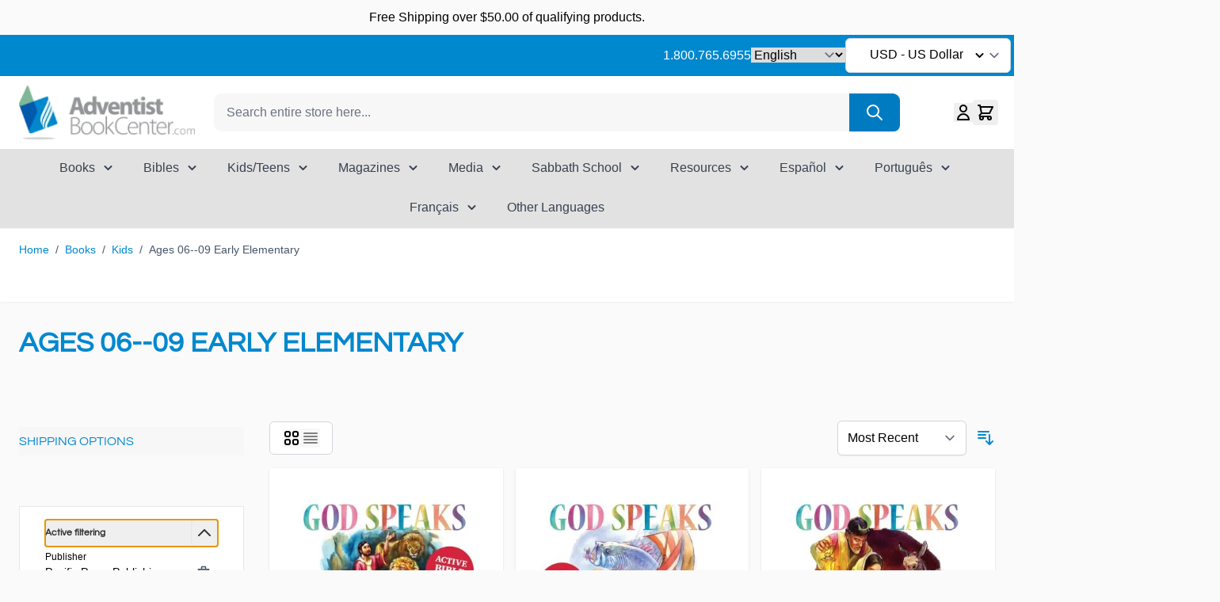

--- FILE ---
content_type: text/html; charset=UTF-8
request_url: https://adventistbookcenter.com/books/kids/ages-06-09-early-elementary.html?manufacturer=10320&p=3
body_size: 87545
content:
<!doctype html>
<html lang="en">
<head >
    <meta charset="utf-8"/>
<meta name="title" content="Ages 06--09 Early Elementary - Kids - Books"/>
<meta name="robots" content="INDEX,FOLLOW"/>
<meta name="viewport" content="width=device-width, initial-scale=1"/>
<title>Ages 06--09 Early Elementary - Kids - Books</title>
<link  rel="stylesheet" type="text/css"  media="all" href="https://adventistbookcenter.com/static/_cache/merged/1b13ad08e29936c636fbcfc69620affc.min.css" />
<link  rel="icon" type="image/x-icon" href="https://adventistbookcenter.com/media/favicon/stores/1/abc_icon.png" />
<link  rel="shortcut icon" type="image/x-icon" href="https://adventistbookcenter.com/media/favicon/stores/1/abc_icon.png" />
<!--aCgOkEYkaPoHD6k7V1VVymoqAThgOeEM-->
<link rel="preconnect" href="https://downloads.mailchimp.com"><!--script>
document.addEventListener('touchstart', onTouchStart, {passive: true});
</script-->

<link rel="preconnect" href="https://static.addtoany.com">
<style>
.resp-container {
	position: relative;
	overflow: hidden;
	padding-top: 56.25%;
	border: 5px solid #fff;
}

.resp-container .widget.block.block-static-block .resp-iframe {
    position: absolute;
    top: 0;
    left: 0;
    width: 100%;
    height: 100%;
    border: 0;
}

.resp-iframe {
    position: absolute;
    top: 0;
    left: 0;
    width: 100%;
    height: 100%;
    border: 0;
}
@media screen and (max-width: 767px) {
.page-header .block-search { width: 100%; height: 30px; display: inline-block; position: relative; top: 0; margin-top:0; clear:both;}
.page-header .block-search .form.minisearch .field.search { display: flex; width: 100%; position: relative; }
.page-wrapper .page-header .header.content .field.search label { order: 2; position: absolute; right: 0px; z-index: 999; height: 30px; }
:root .wp-device-m .page-header-v1 .page-header .block-search label:before { line-height: 30px; }
.page-header-v1 .field.search label:before { margin-top: 0 !important; margin-right: 0; }
:root .wp-device-m .page-header-v1 .page-header .block-search .control { height: 30px; overflow: visible; position: static; top: 0; left: 0; float: none; width: 100%; margin: 0; display: flex; order: 1; }
.page-wrapper .page-header .header.content .block-search input { border-width: 1px; width: 100%; left:0; margin-top: 0;}
}
.product-image-photo {
	width: auto;
}

.yellow-bg {
    background-color: yellow;
    text-transform: uppercase;
}

.storelocationsnav>button {
    background-image: none;
    background: #7fb994;
    border: #7fb994 1px solid;
    color: #fff;
    cursor: pointer;
    display: inline-block;
    font-family: 'Source Sans Pro',sans-serif;
    font-weight: 400;
    margin: 0;
    padding: 7px 15px;
    font-size: 16px;
    line-height: 1.6rem;
    box-sizing: border-box;
    vertical-align: middle;
}

.cms-page-view .page-main ul{
        list-style: unset !important;
        margin: unset !important;
        padding: unset !important;
        padding-left: 30px !important;
        margin-left: 10px !important;
}

.newad-form {
    margin-top: 25px;
    padding: 20px;
    background: #f3f3f3;
    border: 1px solid #ccc
}

.row:has(.flex-25) {
    display: flex;
    gap: 30px;
}

.cms-address-change h4 {
    line-height: 24px;
    font-weight: 700;
    border-bottom: 1px solid;
    padding-bottom: 10px;
    font-size: 1.2rem;
    text-transform: uppercase;
margin-top: 20px;
}

.youtube {
    max-width: 800px;
    padding: 50px 10px 65px 10px;
    margin: 0 auto;
}
</style>
<!-- Google tag (gtag.js) -->
<script async src="https://www.googletagmanager.com/gtag/js?id=G-TX37T7XZ5X"></script>
<script>
  window.dataLayer = window.dataLayer || [];
  function gtag(){dataLayer.push(arguments);}
  gtag('js', new Date());

  gtag('config', 'G-TX37T7XZ5X');
</script>
<meta name="p:domain_verify" content="rYZtCECSwBajMPl2YLX56H4mKDrngUse"/>            <script src="https://chimpstatic.com/mcjs-connected/js/users/4ec216972bda09ed33ce74e0a/5ae3cb06b2d7cc1877c685d80.js" defer></script>

<script data-rocketjavascript="false">
    var MagefanWebP = {

        _canUseWebP: null,

        getUserAgentInfo: function(){
            try {
                var ua = navigator.userAgent,
                    tem,
                    M = ua.match(/(opera|chrome|safari|firefox|msie|trident(?=\/))\/?\s*(\d+)/i) || [];
                if (/trident/i.test(M[1])) {
                    tem = /\brv[ :]+(\d+)/g.exec(ua) || [];
                    return ['IE', (tem[1] || '')];
                }
                if (M[1] === 'Chrome') {
                    tem = ua.match(/\b(OPR|Edge)\/(\d+)/);
                    if (tem != null) {
                        tem = tem.slice(1);
                        tem[0] = tem[0].replace('OPR', 'Opera');
                        return tem;
                    }
                }
                M = M[2] ? [M[1], M[2]] : [navigator.appName, navigator.appVersion, '-?'];
                if ((tem = ua.match(/version\/(\d+)/i)) != null) M.splice(1, 1, tem[1]);
                return M;
            } catch (e) {
                return ['', 0];
            }
        },

        canUseWebP: function(){

            

            if (null !== this._canUseWebP){
                return this._canUseWebP;
            }

            try {
                var elem = document.createElement('canvas');
                if (!!(elem.getContext && elem.getContext('2d'))) {
                    var r = (elem.toDataURL('image/webp').indexOf('data:image/webp') == 0);
                    if (!r) {
                        var ua = this.getUserAgentInfo();
                        if (ua && ua.length > 1) {
                            ua[0] = ua[0].toLowerCase();
                            if ('firefox' == ua[0] && parseInt(ua[1]) >= 65) {
                                this._canUseWebP = true;
                                return this._canUseWebP;
                            }
                            if ('edge' == ua[0] && parseInt(ua[1]) >= 18) {
                                this._canUseWebP = true;
                                return this._canUseWebP;
                            }
                            if ('safari' == ua[0]) {
                                if (navigator.platform.includes('Mac')) {
                                    if (parseInt(ua[1]) >= 16) {
                                        this._canUseWebP = true;
                                    }
                                } else {
                                    if (parseInt(ua[1]) >= 15) {
                                        this._canUseWebP = true;
                                    }
                                }

                                return this._canUseWebP;
                            }
                        }
                    }

                    this._canUseWebP = r;
                    return this._canUseWebP;
                }
                this._canUseWebP = false;
                return this._canUseWebP;
            } catch (e) {
                console.log(e);
                this._canUseWebP = false;
                return this._canUseWebP;
            }
        },

        getOriginWebPImage: function(src) {
            if (src.indexOf('mf_webp') == -1) {
                return src;
            }

            var array = src.split('/');
            var imageFormat = '';

            for (var i = 0; i < array.length; i++) {
                if (array[i] == 'mf_webp') {
                    imageFormat = array[i + 1];
                    array.splice(i, 3);
                    break;
                }
            }
            src = array.join('/');
            return src.replace('.webp', '.' + imageFormat);
        },

        getWebUrl: function (imageUrl) {
            /* @var string */
            imageUrl = imageUrl.trim();
            var baseUrl = 'https://adventistbookcenter.com/';
            var imageFormat = imageUrl.split('.').pop();

            if ('webp' === imageFormat) {
                return imageUrl;
            }

            var mediaBaseUrl = 'https://adventistbookcenter.com/media/';
            var staticBaseUrl = 'https://adventistbookcenter.com/static/';

            if (imageUrl.indexOf(mediaBaseUrl) == -1 && imageUrl.indexOf(staticBaseUrl) == -1) {
                mediaBaseUrl = baseUrl + 'media/';
                staticBaseUrl = baseUrl + 'static/';

                if (imageUrl.indexOf(mediaBaseUrl) == -1 && imageUrl.indexOf(staticBaseUrl) == -1) {
                    return false;
                }
            }

            var imagePath = imageUrl;
            imagePath = imagePath.replace(mediaBaseUrl, 'media/');
            imagePath = imagePath.replace(staticBaseUrl, 'static/');
            imagePath = imagePath.replace(baseUrl + 'pub/media/', 'media/');
            imagePath = imagePath.replace(baseUrl + 'pub/static/', 'static/');
            imagePath = imagePath.replace(/\.(jpe?g|png|gif)$/i, '.webp');
            imagePath = mediaBaseUrl + 'mf_webp/' + imageFormat + '/' + imagePath;
            imagePath = imagePath.replace('%20', ' ');
            imagePath = imagePath.replace(/version\d{10}\//g, '');
            return imagePath;
        }
    };

    /* MagicToolboxContainer Fix */
    function MagefanWebPMagicToolboxContainerFix()
    {
        if (!MagefanWebP.canUseWebP()) {
            (function(){
                var i;
                var els = document.querySelectorAll('.MagicToolboxContainer a, .MagicToolboxContainer img');
                if (!els) return;
                var el;
                for (i=0; i<els.length; i++) {
                    el = els[i];
                    if (el.href) {
                        el.href = MagefanWebP.getOriginWebPImage(el.href);
                    }

                    if (el.getAttribute('webpimg')) {
                        el.src = MagefanWebP.getOriginWebPImage(el.getAttribute('webpimg'));
                    } else {
                        if (el.src) {
                            el.src = MagefanWebP.getOriginWebPImage(el.src);
                        }
                    }

                    if (el.dataset && el.dataset.image) {
                        el.dataset.image = MagefanWebP.getOriginWebPImage(el.dataset.image);
                    }

                }
            })();
        } else {
            replacePixelMagicToolbox();
            checkIfPixelReplaced();
        }
    }

    function replacePixelMagicToolbox() {
        (function() {
            var i, els = document.querySelectorAll('.MagicToolboxContainer img');

            if (!els) return;
            var el;

            for (i=0; i<els.length; i++) {
                el = els[i];

                if (el.getAttribute('webpimg')) {
                    el.src = el.getAttribute('webpimg');
                }
            }
        })();
    }

    function checkIfPixelReplaced() {
        var intervalCounter = 0,
            waitForMagicToolbox = setInterval(function() {
                if (document.querySelectorAll('figure img[src$="/p.jpg"]').length) {
                    replacePixelMagicToolbox();
                    clearInterval(waitForMagicToolbox);
                }

                if (intervalCounter > 10) {
                    clearInterval(waitForMagicToolbox);
                }

                intervalCounter++;
            }, 500);
    }


    function updateBodyClassAndFallbackToOriginalImagesIfNoWebPSupport()
    {
      
        if (!MagefanWebP.canUseWebP()) {
            document.body.className += ' no-webp ';

            (function(){
                var i;
                var els = document.querySelectorAll('a[href$=".webp"]');
                if (!els) return;
                var el;
                for (i=0; i<els.length; i++) {
                    el = els[i];
                    if (el.href) {
                         el.href = MagefanWebP.getOriginWebPImage(el.href);
                    }
                }
            })();
        } else {
            document.body.className += ' webp-supported ';
        }
    }

    document.addEventListener('DOMContentLoaded', updateBodyClassAndFallbackToOriginalImagesIfNoWebPSupport);
    document.addEventListener('breeze:load', updateBodyClassAndFallbackToOriginalImagesIfNoWebPSupport);

    
</script>
<script>
    document.addEventListener('DOMContentLoaded', function(e){
        if (!MagefanWebP.canUseWebP()) {
            /* Replace some custom webp images with original one if webp is not supported */
            /* Can add <a> tag in future as well */
            setInterval(function(){
                document.querySelectorAll("img[src$='.webp']:not(.no-origin-webp-img)").forEach(function(el){
                    var scr = el.getAttribute('src');
                    var newScr = MagefanWebP.getOriginWebPImage(scr);

                    if (scr != newScr) {
                        el.setAttribute('src', newScr);
                    } else {
                        el.classList.add('no-origin-webp-img');
                    }
                });

            }, 1000);
        }

        function processLazyPictureImg(img)
        {
            var src = img.getAttribute('src');
            var keys = ['original', 'src', 'lazyload'];
            var original, _original;
            for (var i=0;i<keys.length;i++) {
                _original = img.getAttribute('data-' + keys[i]);
                if (_original) {
                    original = _original;
                    break;
                }
            }
            if (original == src) {

                if (img.getAttribute('data-mf-lazy-picture-img')) return;
                img.setAttribute('data-mf-lazy-picture-img', 1);


                img.parentElement.querySelectorAll('source').forEach(function(el){
                    var srcset = el.getAttribute('srcset');
                    var originalset = el.getAttribute('data-originalset');
                    if (originalset && (originalset != srcset)) {
                        el.setAttribute('srcset', originalset);
                        el.classList.remove('lazyload');
                    }
                });

                var lazyLoader = img.closest('.lazy-loader');
                if (lazyLoader) {
                    lazyLoader.classList.remove('lazy-loader');
                }

                document.querySelectorAll("picture img[src='"+src+"']").forEach(function(img){
                    processLazyPictureImg(img);
                });

            }
        }

        document.querySelectorAll('picture img[data-original],picture img[data-src],picture img[data-lazyload]').forEach(function(el){
            el.addEventListener('load', function(e){
                processLazyPictureImg(e.target);
            });
            processLazyPictureImg(el);
        });
    });
</script>
<style>
    picture.mfwebp source.lazyload,
    picture.mfwebp source.lazy {background:none;content:none;}
</style>
<script>
    var BASE_URL = 'https://adventistbookcenter.com/';
    var THEME_PATH = 'https://adventistbookcenter.com/static/frontend/Hyva/Child/en_US';
    var COOKIE_CONFIG = {
        "expires": null,
        "path": "\u002F",
        "domain": ".adventistbookcenter.com",
        "secure": true,
        "lifetime": "3600",
        "cookie_restriction_enabled": false    };
    var CURRENT_STORE_CODE = 'eng';
    var CURRENT_WEBSITE_ID = '1';

    window.hyva = window.hyva || {}

    window.cookie_consent_groups = window.cookie_consent_groups || {}
    window.cookie_consent_groups['necessary'] = true;

    window.cookie_consent_config = window.cookie_consent_config || {};
    window.cookie_consent_config['necessary'] = [].concat(
        window.cookie_consent_config['necessary'] || [],
        [
            'user_allowed_save_cookie',
            'form_key',
            'mage-messages',
            'private_content_version',
            'mage-cache-sessid',
            'last_visited_store',
            'section_data_ids'
        ]
    );
</script>
<script>
    'use strict';
    (function( hyva, undefined ) {

        function lifetimeToExpires(options, defaults) {

            const lifetime = options.lifetime || defaults.lifetime;

            if (lifetime) {
                const date = new Date;
                date.setTime(date.getTime() + lifetime * 1000);
                return date;
            }

            return null;
        }

        function generateRandomString() {

            const allowedCharacters = '0123456789abcdefghijklmnopqrstuvwxyzABCDEFGHIJKLMNOPQRSTUVWXYZ',
                length = 16;

            let formKey = '',
                charactersLength = allowedCharacters.length;

            for (let i = 0; i < length; i++) {
                formKey += allowedCharacters[Math.round(Math.random() * (charactersLength - 1))]
            }

            return formKey;
        }

        const sessionCookieMarker = {noLifetime: true}

        const cookieTempStorage = {};

        const internalCookie = {
            get(name) {
                const v = document.cookie.match('(^|;) ?' + name + '=([^;]*)(;|$)');
                return v ? v[2] : null;
            },
            set(name, value, days, skipSetDomain) {
                let expires,
                    path,
                    domain,
                    secure,
                    samesite;

                const defaultCookieConfig = {
                    expires: null,
                    path: '/',
                    domain: null,
                    secure: false,
                    lifetime: null,
                    samesite: 'lax'
                };

                const cookieConfig = window.COOKIE_CONFIG || {};

                expires = days && days !== sessionCookieMarker
                    ? lifetimeToExpires({lifetime: 24 * 60 * 60 * days, expires: null}, defaultCookieConfig)
                    : lifetimeToExpires(window.COOKIE_CONFIG, defaultCookieConfig) || defaultCookieConfig.expires;

                path = cookieConfig.path || defaultCookieConfig.path;
                domain = !skipSetDomain && (cookieConfig.domain || defaultCookieConfig.domain);
                secure = cookieConfig.secure || defaultCookieConfig.secure;
                samesite = cookieConfig.samesite || defaultCookieConfig.samesite;

                document.cookie = name + "=" + encodeURIComponent(value) +
                    (expires && days !== sessionCookieMarker ? '; expires=' + expires.toGMTString() : '') +
                    (path ? '; path=' + path : '') +
                    (domain ? '; domain=' + domain : '') +
                    (secure ? '; secure' : '') +
                    (samesite ? '; samesite=' + samesite : 'lax');
            },
            isWebsiteAllowedToSaveCookie() {
                const allowedCookies = this.get('user_allowed_save_cookie');
                if (allowedCookies) {
                    const allowedWebsites = JSON.parse(unescape(allowedCookies));

                    return allowedWebsites[CURRENT_WEBSITE_ID] === 1;
                }
                return false;
            },
            getGroupByCookieName(name) {
                const cookieConsentConfig = window.cookie_consent_config || {};
                let group = null;
                for (let prop in cookieConsentConfig) {
                    if (!cookieConsentConfig.hasOwnProperty(prop)) continue;
                    if (cookieConsentConfig[prop].includes(name)) {
                        group = prop;
                        break;
                    }
                }
                return group;
            },
            isCookieAllowed(name) {
                const cookieGroup = this.getGroupByCookieName(name);
                return cookieGroup
                    ? window.cookie_consent_groups[cookieGroup]
                    : this.isWebsiteAllowedToSaveCookie();
            },
            saveTempStorageCookies() {
                for (const [name, data] of Object.entries(cookieTempStorage)) {
                    if (this.isCookieAllowed(name)) {
                        this.set(name, data['value'], data['days'], data['skipSetDomain']);
                        delete cookieTempStorage[name];
                    }
                }
            }
        };

        hyva.getCookie = (name) => {
            const cookieConfig = window.COOKIE_CONFIG || {};

            if (cookieConfig.cookie_restriction_enabled && ! internalCookie.isCookieAllowed(name)) {
                return cookieTempStorage[name] ? cookieTempStorage[name]['value'] : null;
            }

            return internalCookie.get(name);
        }

        hyva.setCookie = (name, value, days, skipSetDomain) => {
            const cookieConfig = window.COOKIE_CONFIG || {};

            if (cookieConfig.cookie_restriction_enabled && ! internalCookie.isCookieAllowed(name)) {
                cookieTempStorage[name] = {value, days, skipSetDomain};
                return;
            }
            return internalCookie.set(name, value, days, skipSetDomain);
        }


        hyva.setSessionCookie = (name, value, skipSetDomain) => {
            return hyva.setCookie(name, value, sessionCookieMarker, skipSetDomain)
        }

        hyva.getBrowserStorage = () => {
            const browserStorage = window.localStorage || window.sessionStorage;
            if (!browserStorage) {
                console.warn('Browser Storage is unavailable');
                return false;
            }
            try {
                browserStorage.setItem('storage_test', '1');
                browserStorage.removeItem('storage_test');
            } catch (error) {
                console.warn('Browser Storage is not accessible', error);
                return false;
            }
            return browserStorage;
        }

        hyva.postForm = (postParams) => {
            const form = document.createElement("form");

            let data = postParams.data;

            if (! postParams.skipUenc && ! data.uenc) {
                data.uenc = btoa(window.location.href);
            }
            form.method = "POST";
            form.action = postParams.action;

            Object.keys(postParams.data).map(key => {
                const field = document.createElement("input");
                field.type = 'hidden'
                field.value = postParams.data[key];
                field.name = key;
                form.appendChild(field);
            });

            const form_key = document.createElement("input");
            form_key.type = 'hidden';
            form_key.value = hyva.getFormKey();
            form_key.name="form_key";
            form.appendChild(form_key);

            document.body.appendChild(form);

            form.submit();
        }

        hyva.getFormKey = function () {
            let formKey = hyva.getCookie('form_key');

            if (!formKey) {
                formKey = generateRandomString();
                hyva.setCookie('form_key', formKey);
            }

            return formKey;
        }

        hyva.formatPrice = (value, showSign, options = {}) => {
            const groupSeparator = options.groupSeparator;
            const decimalSeparator = options.decimalSeparator
            delete options.groupSeparator;
            delete options.decimalSeparator;
            const formatter = new Intl.NumberFormat(
                'en\u002DUS',
                Object.assign({
                    style: 'currency',
                    currency: 'USD',
                    signDisplay: showSign ? 'always' : 'auto'
                }, options)
            );
            return (typeof Intl.NumberFormat.prototype.formatToParts === 'function') ?
                formatter.formatToParts(value).map(({type, value}) => {
                    switch (type) {
                        case 'currency':
                            return '\u0024' || value;
                        case 'minusSign':
                            return '- ';
                        case 'plusSign':
                            return '+ ';
                        case 'group':
                            return groupSeparator !== undefined ? groupSeparator : value;
                        case 'decimal':
                            return decimalSeparator !== undefined ? decimalSeparator : value;
                        default :
                            return value;
                    }
                }).reduce((string, part) => string + part) :
                formatter.format(value);
        }

        const formatStr = function (str, nStart) {
            const args = Array.from(arguments).slice(2);

            return str.replace(/(%+)([0-9]+)/g, (m, p, n) => {
                const idx = parseInt(n) - nStart;

                if (args[idx] === null || args[idx] === void 0) {
                    return m;
                }
                return p.length % 2
                    ? p.slice(0, -1).replace('%%', '%') + args[idx]
                    : p.replace('%%', '%') + n;
            })
        }

        hyva.str = function (string) {
            const args = Array.from(arguments);
            args.splice(1, 0, 1);

            return formatStr.apply(undefined, args);
        }

        hyva.strf = function () {
            const args = Array.from(arguments);
            args.splice(1, 0, 0);

            return formatStr.apply(undefined, args);
        }

        /**
         * Take a html string as `content` parameter and
         * extract an element from the DOM to replace in
         * the current page under the same selector,
         * defined by `targetSelector`
         */
        hyva.replaceDomElement = (targetSelector, content) => {
            // Parse the content and extract the DOM node using the `targetSelector`
            const parser = new DOMParser();
            const doc = parser.parseFromString(content, 'text/html');
            const contentNode = doc.querySelector(targetSelector);

            // Bail if content or target can't be found
            if (!contentNode || !document.querySelector(targetSelector)) {
                return;
            }

                        hyva.activateScripts(contentNode);
            
            // Replace the old DOM node with the new content
            document.querySelector(targetSelector).replaceWith(contentNode);

            // Reload customerSectionData and display cookie-messages if present
            window.dispatchEvent(new CustomEvent("reload-customer-section-data"));
            hyva.initMessages();
        }

        hyva.removeScripts = (contentNode) => {
            const scripts = contentNode.getElementsByTagName('script');
            for (let i = 0; i < scripts.length; i++) {
                scripts[i].parentNode.removeChild(scripts[i]);
            }
            const templates = contentNode.getElementsByTagName('template');
            for (let i = 0; i < templates.length; i++) {
                const container = document.createElement('div');
                container.innerHTML = templates[i].innerHTML;
                hyva.removeScripts(container);
                templates[i].innerHTML = container.innerHTML;
            }
        }

        hyva.activateScripts = (contentNode) => {
            // Create new array from HTMLCollection to avoid mutation of collection while manipulating the DOM.
            const scripts = Array.from(contentNode.getElementsByTagName('script'));

            // Iterate over all script tags to duplicate+inject each into the head
            for (const original of scripts) {
                const script = document.createElement('script');
                original.type && (script.type = original.type);
                script.innerHTML = original.innerHTML;

                // Remove the original (non-executing) script from the contentNode
                original.parentNode.removeChild(original)

                // Add script to head
                document.head.appendChild(script);
            }

            return contentNode;
        }

        const replace = {['+']: '-', ['/']: '_', ['=']: ','};
        hyva.getUenc = () => btoa(window.location.href).replace(/[+/=]/g, match => replace[match]);

        let currentTrap;

        const focusableElements = (rootElement) => {
            const selector = 'button, [href], input, select, textarea, details, [tabindex]:not([tabindex="-1"]';
            return Array.from(rootElement.querySelectorAll(selector))
                .filter(el => {
                    return el.style.display !== 'none'
                        && !el.disabled
                        && el.tabIndex !== -1
                        && (el.offsetWidth || el.offsetHeight || el.getClientRects().length)
                })
        }

        const focusTrap = (e) => {
            const isTabPressed = e.key === 'Tab' || e.keyCode === 9;
            if (!isTabPressed) return;

            const focusable = focusableElements(currentTrap)
            const firstFocusableElement = focusable[0]
            const lastFocusableElement = focusable[focusable.length - 1]

            e.shiftKey
                ? document.activeElement === firstFocusableElement && (lastFocusableElement.focus(), e.preventDefault())
                : document.activeElement === lastFocusableElement && (firstFocusableElement.focus(), e.preventDefault())
        };

        hyva.releaseFocus = (rootElement) => {
            if (currentTrap && (!rootElement || rootElement === currentTrap)) {
                currentTrap.removeEventListener('keydown', focusTrap)
                currentTrap = null
            }
        }
        hyva.trapFocus = (rootElement) => {
            if (!rootElement) return;
            hyva.releaseFocus()
            currentTrap = rootElement
            rootElement.addEventListener('keydown', focusTrap)
            const firstElement = focusableElements(rootElement)[0]
            firstElement && firstElement.focus()
        }

        hyva.safeParseNumber = (rawValue) => {
            const number = rawValue ? parseFloat(rawValue) : null;

            return Array.isArray(number) || isNaN(number) ? rawValue : number;
        }

        const toCamelCase = s => s.split('_').map(word => word.charAt(0).toUpperCase() + word.slice(1)).join('');
        hyva.createBooleanObject = (name, value = false, additionalMethods = {}) => {

            const camelCase = toCamelCase(name);
            const key = '__hyva_bool_' + name

            return new Proxy(Object.assign(
                additionalMethods,
                {
                    [key]: !!value,
                    [name]() {return !!this[key]},
                    ['!' + name]() {return !this[key]}, // @deprecated This does not work with non-CSP Alpine
                    ['not' + camelCase]() {return !this[key]},
                    ['toggle' + camelCase]() {this[key] = !this[key]},
                    [`set${camelCase}True`]() {this[key] = true},
                    [`set${camelCase}False`]() {this[key] = false},
                }
            ), {
                set(target, prop, value) {
                    return prop === name
                        ? (target[key] = !!value)
                        : Reflect.set(...arguments);
                }
            })
        }

                hyva.alpineInitialized = (fn) => window.addEventListener('alpine:initialized', fn, {once: true})
        window.addEventListener('alpine:init', () => Alpine.data('{}', () => ({})), {once: true});
                window.addEventListener('user-allowed-save-cookie', () => internalCookie.saveTempStorageCookies())

    }( window.hyva = window.hyva || {} ));
</script>
<script>
    if (!window.IntersectionObserver) {
        window.IntersectionObserver = function (callback) {
            this.observe = el => el && callback(this.takeRecords());
            this.takeRecords = () => [{isIntersecting: true, intersectionRatio: 1}];
            this.disconnect = () => {};
            this.unobserve = () => {};
        }
    }
</script>

<script>
    window.addEventListener('init-external-scripts', () => {
        if (window._amSwiperLoaded) {
            return;
        }

        // Load Swiper script asynchronously
        const script = document.createElement('script');
        script.src = 'https://adventistbookcenter.com/static/frontend/Hyva/Child/en_US/Amasty_MostviewedHyva/js/swiper.min.js';
        script.async = true;
        document.body.appendChild(script);

        window._amSwiperLoaded = true;

        script.onload = () => {
            // Dispatch custom event when Swiper is loaded
            window.dispatchEvent(new CustomEvent('amSwiperLoaded', {}));
        }

        // Load Swiper CSS file
        const styles = document.createElement('link');
        styles.rel = 'stylesheet';
        styles.href = 'https://adventistbookcenter.com/static/frontend/Hyva/Child/en_US/Amasty_MostviewedHyva/css/swiper.min.css';

        document.head.appendChild(styles);
    }, { once: true, passive: true });
</script>

<script>
    window.addEventListener('init-external-scripts', () => {
        if (window._amPurifyLoaded) {
            return;
        }

        // Load Purify script asynchronously
        const script = document.createElement('script');
        script.src = 'https://adventistbookcenter.com/static/frontend/Hyva/Child/en_US/W2M_GSearchHyva/js/purify.min.js';
        script.async = true;
        document.body.appendChild(script);

        window._amPurifyLoaded = true;

        script.onload = () => {
            // Dispatch custom event when Swiper is loaded
            window.dispatchEvent(new CustomEvent('amPurifyLoaded', {}));
        }
    }, { once: true, passive: true });
</script>
</head>
<body id="html-body" class="page-with-filter page-products categorypath-books-kids-ages-06-09-early-elementary category-ages-06-09-early-elementary catalog-category-view page-layout-2columns-left">
<input name="form_key" type="hidden" value="rxIFxFSFnLCgnCd9" />
    <noscript>
        <section class="message global noscript border-b-2 border-blue-500 bg-blue-50 shadow-none m-0 px-0 rounded-none font-normal">
            <div class="container text-center">
                <p>
                    <strong>JavaScript seems to be disabled in your browser.</strong>
                    <span>
                        For the best experience on our site, be sure to turn on Javascript in your browser.                    </span>
                </p>
            </div>
        </section>
    </noscript>


<script>
    document.body.addEventListener('touchstart', () => {}, {passive: true})
</script>
<div class="page-wrapper"><header class="page-header amsearch-full-width"><a class="action skip sr-only focus:not-sr-only focus:absolute focus:z-40 focus:bg-white
   contentarea"
   href="#contentarea">
    <span>
        Skip to Content    </span>
</a>
<div class="free-shipping text-center">
	Free Shipping over $50.00 of qualifying products.
</div><script>
    function initHeader () {
        return {
            searchOpen: false,
            cart: {},
            isCartOpen: false,
            getData(data) {
                if (data.cart) { this.cart = data.cart }
            },
            isCartEmpty() {
                return !this.cart.summary_count
            },
            toggleCart(event) {
                if (event.detail && event.detail.isOpen !== undefined) {
                    this.isCartOpen = event.detail.isOpen
                    if (!this.isCartOpen && this.$refs && this.$refs.cartButton) {
                        this.$refs.cartButton.focus()
                    }
                } else {
                                        this.isCartOpen = true
                }
            }
        }
    }
    function initCompareHeader() {
        return {
            compareProducts: null,
            itemCount: 0,
            receiveCompareData(data) {
                if (data['compare-products']) {
                    this.compareProducts = data['compare-products'];
                    this.itemCount = this.compareProducts.count;
                }
            }
        }
    }
</script>
<!-- Google Tag Manager -->
<script>(function(w,d,s,l,i){w[l]=w[l]||[];w[l].push({'gtm.start':
new Date().getTime(),event:'gtm.js'});var f=d.getElementsByTagName(s)[0],
j=d.createElement(s),dl=l!='dataLayer'?'&l='+l:'';j.async=true;j.src=
'https://www.googletagmanager.com/gtm.js?id='+i+dl;f.parentNode.insertBefore(j,f);
})(window,document,'script','dataLayer','GTM-KVD3X3V');</script>
<!-- End Google Tag Manager -->
<!-- Google Tag Manager (noscript) -->
<noscript><iframe src="https://www.googletagmanager.com/ns.html?id=GTM-KVD3X3V"
height="0" width="0" style="display:none;visibility:hidden"></iframe></noscript>
<!-- End Google Tag Manager (noscript) -->
<div id="header"
     class="relative z-30 w-full border-b shadow bg-container-lighter border-container-lighter"
     x-data="initHeader()"
     @private-content-loaded.window="getData(event.detail.data)"
>
	<div style="background-color: #0088CF !important;">
		<div class="container p-1 flex gap-3 flex-wrap items-center justify-end w-full" style="gap:10px">
			<span class="text-white">1.800.765.6955</span>
				<div class="language-switcher">
    <select onchange="location = this.value;">
                    <option value="https://adventistbookcenter.com/" selected>
                English            </option>
                    <option value="https://adventistbookcenter.com/esp/" >
                Spanish            </option>
            </select>
</div>
			<div style="width: 209px">
				            <div x-data="{ open: false }"
         class="w-full sm:w-1/2 md:w-full pr-4"
    >

        <div class="relative inline-block text-left">
            <div>
                <button @click.prevent="open = !open"
                        @click.outside="open = false"
                        @keydown.window.escape="open=false"
                        type="button"
                        class="inline-flex justify-center w-full form-select px-4 py-2 bg-white focus:outline-none"
                        aria-haspopup="true"
                        :aria-expanded="open"
                >
                    USD                                            - US Dollar                                        <svg xmlns="http://www.w3.org/2000/svg" viewBox="0 0 20 20" fill="currentColor" class="flex self-center h-5 w-5 -mr-1 ml-2" width="25" height="25" role="img">
  <path fill-rule="evenodd" d="M5.293 7.293a1 1 0 011.414 0L10 10.586l3.293-3.293a1 1 0 111.414 1.414l-4 4a1 1 0 01-1.414 0l-4-4a1 1 0 010-1.414z" clip-rule="evenodd"/>
<title>chevron-down</title></svg>
                </button>
            </div>
            <nav x-cloak=""
                 x-show="open"
                 class="absolute right-0 top-full z-20 w-56 py-2 mt-1 overflow-auto origin-top-left rounded-sm shadow-lg sm:w-48 lg:mt-3 bg-container-lighter"
                 aria-labelledby="currency-heading"
            >
                <div class="my-1">
                                                                        <button
                               role="link"
                               class="block px-4 py-2 lg:px-5 lg:py-2 hover:bg-gray-100"
                               aria-describedby="currency-heading"
                               @click.prevent='hyva.postForm({"action":"https:\/\/adventistbookcenter.com\/directory\/currency\/switch\/","data":{"currency":"CAD","uenc":"aHR0cHM6Ly9hZHZlbnRpc3Rib29rY2VudGVyLmNvbS9ib29rcy9raWRzL2FnZXMtMDYtMDktZWFybHktZWxlbWVudGFyeS5odG1sP21hbnVmYWN0dXJlcj0xMDMyMCZwPTM~"}})'
                            >
                                CAD - Canadian Dollar                            </button>
                                                                                                        </div>
            </nav>
        </div>
    </div>
			</div>
		</div>
    </div>
    <div class="container flex flex-wrap lg:flex-nowrap items-center justify-between w-full px-6 py-3 mx-auto mt-0">
        <div class="flex items-center justify-between w-full">
			<!--Logo-->
			<div class="w-full pb-2 sm:w-auto sm:pb-0">
    <a
        class="flex items-center justify-center text-xl font-medium tracking-wide text-gray-800
            no-underline hover:no-underline font-title"
        href="https://adventistbookcenter.com/"
        aria-label="Go&#x20;to&#x20;Home&#x20;page"
    >
        <picture class="mfwebp">                <source             width="300"            height="64"         type="image/webp" srcset="https://adventistbookcenter.com/media/mf_webp/png/media/logo/stores/1/abc_logo_400.webp">                 <img            src="https://adventistbookcenter.com/media/logo/stores/1/abc_logo_400.png"            alt="Adventist&#x20;Book&#x20;Center&#x20;Logo"            width="300"            height="64"        /></picture>
            </a>
</div>

			<!--Search-->
							<div class="desktop-search z-10 w-full border-t shadow-sm bg-container-lighter border-container-lighter"
				 id="search-content"
				 x-defer="interact"
				 x-cloak x-show="searchOpen"
				 @click.outside="searchOpen = true"
				 @keydown.escape="
					searchOpen = true;
					$refs.searchButton.focus();
				 "
				>
					
<script>
    'use strict';

    function amXsearchProductsComponent() {
        const postFormRequest = (postUrl, id) => {
            const req = fetch(BASE_URL + postUrl, {
                "headers": {
                    "content-type": "application/x-www-form-urlencoded; charset=UTF-8",
                },
                "body": "form_key=" + hyva.getFormKey() + "&product=" + id + "&uenc=" + hyva.getUenc(),
                "method": "POST",
                "mode": "cors",
                "credentials": "include"
            });

            req.finally(() => this.isLoading = false);

            return req;
        }

        return {
            mutationAddToCartQuery: "mutation addProductsToCart($cartId: String!, $cartItems: [CartItemInput!]!) {addProductsToCart(\n                cartId: $cartId,\n                cartItems: $cartItems\n                ) {\n                    cart {\n                        items {\n                            product {\n                                name\n                            }\n                        }\n                        total_quantity\n                    }\n                    user_errors {\n                        code\n                        message\n                    }\n                }}",
            mutationAddToWishlistQuery: "mutation addProductsToWishlist($wishlistId: ID!, $wishlistItems: [WishlistItemInput!]!) {addProductsToWishlist(\n                wishlistId: $wishlistId,\n                wishlistItems: $wishlistItems\n                ) {\n                    wishlist {\n                        items {\n                            id\n                            product {\n                                name\n                            }\n                        }\n                        items_count\n                    }\n                    user_errors {\n                        code\n                        message\n                    }\n                }}",
            mutationAddToCompareListQuery: "mutation addProductsToCompareList($uid: ID!, $products: [ID!]!) {addProductsToCompareList(input: {\n                uid: $uid,\n                products: $products\n            }) {\n                items {\n                    product {\n                        name\n                    }\n                }\n                item_count\n            }}",

            sliderInitialization(event) {
                this[event.detail.key] = event.detail.value;
            },

            getResultProductsCount() {
                const suggestions = this.sections.products;
                const totalCount = suggestions?.total_count ?? 0;
                const itemsCount = suggestions?.items?.length ?? 0;
                
                return totalCount > 0 ? totalCount - itemsCount : 0;
            },
            
            processProductName(value) {
                if (value.items) {
                    value.items = value.items.map(item => {
                        item.name = this.addHighlight(item, 'name');
                        item.sku = this.addHighlight(item, 'sku');
                        item.name = this.truncateWithDots(item.name, this.productNameMaxLength, true);

                        return item;
                    });
                }
                return value;
            },

            addHighlight(product, key = 'name') {
                const name = product[key];
                const { latestQuery } = this;
                const queries = latestQuery.toLowerCase().split(" ");

                let highlightedName = name;

                for (const query of queries) {
                    const safeQuery = query.replace(/[.*+?^${}()|[\]\\]/g, '\\$&');
                    const regex = new RegExp(`(?!<[^>]*)(${safeQuery})(?![^<]*>)`, "gi");
                    highlightedName = highlightedName.replace(regex, match => `<span class="amsearch-highlight">${match}</span>`);
                }

                return highlightedName;
            },

            truncateWithDots(str, maxLength, returnOriginal = false) {
                if (maxLength === '' || maxLength < 1) {
                    return returnOriginal ? str : "";
                }

                let output = [];
                let tagBuffer = [];
                let count = 0;
                let inTag = false;

                for (const char of str) {
                    if (char === "<") {
                        inTag = true;
                    }

                    if (inTag) {
                        tagBuffer.push(char);
                    } else {
                        count++;
                    }

                    if (char === ">") {
                        inTag = false;
                        output.push(tagBuffer.join(""));
                        tagBuffer = [];
                    } else if (!inTag) {
                        output.push(char);
                    }

                    if (count >= maxLength) {
                        break;
                    }
                }

                if (count >= maxLength) {
                    output.push("...");
                }

                // Close any unclosed tags
                while (tagBuffer.length > 0) {
                    const closingTagPos = str.indexOf(">", str.indexOf(tagBuffer.join("")) + tagBuffer.length);
                    if (closingTagPos !== -1) {
                        output.push(str.slice(str.indexOf(tagBuffer.join("")) + tagBuffer.length, closingTagPos + 1));
                        tagBuffer = [];
                    } else {
                        break;
                    }
                }

                return output.join("");
            },

            getProductUrl(product) {
                return window.BASE_URL + product.url_key + (product.url_suffix || '');
            },

            getProductImageUrl(product) {
                const imageUrl = product.small_image.url;
                let mediaURL = this.config.customMediaUrl || '';

                if (mediaURL.includes('/media') && imageUrl.startsWith('media/')) {
                    mediaURL = mediaURL.replace('/media', '');
                }

                if (imageUrl.includes('://')) {
                    return imageUrl;
                }

                const productImageUrl = mediaURL + imageUrl;

                if (productImageUrl.includes('/product/placeholder/')) {
                    return productImageUrl.replace(/\/media(?=\/static)/, '');
                }

                return productImageUrl;
            },

            /**
             * @param Product {id: string}
             */
            addToWishlist({id}) {
                postFormRequest('wishlist/index/add/', id).then(response => {
                    if (response.redirected) {
                        window.location.href = response.url;
                    } else if (response.ok) {
                        return response.json();
                    } else {
                        typeof window.dispatchMessages !== "undefined" && window.dispatchMessages(
                            [{
                                type: "warning",
                                text: "Could not add item to wishlist."
                            }], 5000
                        );
                    }
                }).then(response => {
                    if (!response) { return }
                    typeof window.dispatchMessages !== "undefined" && window.dispatchMessages(
                        [{
                            type: response.success ? "success" : "error",
                            text: response.success
                                ? "Product has been added to your Wish List." : response.error_message
                        }], 5000
                    );
                    window.dispatchEvent(new CustomEvent("reload-customer-section-data"));
                }).catch(function (error) {
                    typeof window.dispatchMessages !== "undefined" && window.dispatchMessages(
                        [{
                            type: "error",
                            text: error
                        }], 5000
                    );
                });
            },

            /**
             * @param Product {id: string}
             */
            addToCompare({id}) {
                postFormRequest('catalog/product_compare/add', id)
                    .then(response => {
                        if (response.redirected) {
                            window.location.href = response.url;
                        }
                        this.isLoading = false;
                    }).catch(error => {
                        this.isLoading = false;
                        typeof window.dispatchMessages !== "undefined" && window.dispatchMessages(
                            [{
                                type: "error",
                                text: error
                            }], 5000
                        );
                    });
            },

            /**
             *
             * @param product
             */
            getRating(product) {
                const { rating_summary } = product;
                product.ratingData = {
                    ratingSteps: 5,
                    starsFilled: Math.floor(+rating_summary / 100 * 5),
                    starFragment: rating_summary / 100 * 5 % 1,
                    starsEmpty: Math.floor(5 - (+rating_summary / 100 * 5)),
                    yellowHex: '#f6e05e',
                    greyHex: '#cbd5e0'
                };
                return product;
            },


            /**
             * Compatibility function for W2M_AjaxCart module
             *
             * @param id
             * @param $event
             */
            addToCart({id}, $event) {
                                this.isLoading = true;

                const action = 'https://adventistbookcenter.com/checkout/cart/add/';
                const data = { product: id, qty: 1 };

                hyva.postForm({ action, data });
                            }
        }
    }
</script>
<script>
    'use strict';

    (()=> {
        const browserCache = {
            set(key, value) {
                const now = new Date();
                const item = {
                    value: value,
                    expiry: now.getTime() + 5 * 60 * 1000, // 5 minutes from now
                };
                localStorage.setItem(key, JSON.stringify(item));
            },
            get(key) {
                const itemStr = localStorage.getItem(key);
                if (!itemStr) {
                    return null;
                }
                const item = JSON.parse(itemStr);
                const now = new Date();
                if (now.getTime() > item.expiry) {
                    localStorage.removeItem(key);
                    return null;
                }
                return item.value;
            }
        };

        window._amXSearchConfigFetcher = null;

        window.amXsearchAutocompleteComponent = () => {
            const INITIAL_QUERY_CACHE_KEY = 'x.InitialQuery';
            const CONFIG_QUERY_CACHE_KEY = 'x.ConfigQuery';
            const PREV_QUERY_CACHE_KEY = 'x.PrevQuery';
            // TODO: Possible it will needs to change after the configurations are added to Admin
            const HEADER_TYPE = 'b';

            const cache = {};
            const dataSections = {
                products: false,
                category: false,
                page: false,
                faq: false,
                landingPage: false,
                browsingHistory: false,
                popularSearches: false,
                bestsellers: false,
                recentSearches: false,
                recentlyViewed: false,
                brand: false,
                blog: false
            };

            return {
                isLoading: false,
                searchInitialized: false,
                latestQuery: '',
                productNameMaxLength: 50,
                resultPageUrl: 'https://adventistbookcenter.com/catalogsearch/result/?q=',
                minSearchLength: 3,
                maxSearchLength: 128,
                isDefaultSearchInput: false,
                isFullWidthSearch: false,
                searchPopupWidth: 900,
                showOverlay: false,
                config: {},
                slider: {
                    bestsellers: false,
                    recentlyViewed: false
                },
                isHorizontalView: true,
                noResultsFound: false,
                errorMessage: null,
                // sections
                sections: Object.create(dataSections),

                isHyvaUiHeader() {
                  return HEADER_TYPE.length && HEADER_TYPE !== 'default';
                },

                checkHyvaUiHeaderVariant(needle) {
                    return this.isHyvaUiHeader() && needle === HEADER_TYPE;
                },

                dynamicLayout($el) {
                    const matchMedia = window.matchMedia('(max-width: 768px)');
                    const isHorizontalViewPopupWidth = this.searchPopupWidth < 700 && !this.isDefaultSearchInput && !this.isFullWidthSearch;

                    this.isHorizontalView = !matchMedia.matches ? isHorizontalViewPopupWidth  : true;
                    matchMedia.addEventListener('change', event => {
                        this.isHorizontalView = !matchMedia.matches ? isHorizontalViewPopupWidth : true;
                    })

                    if (!window._amXSearchConfigFetcher) {
                        window._amXSearchConfigFetcher = new Promise(async resolve => {
                            const cachedData = browserCache.get(CONFIG_QUERY_CACHE_KEY);

                            if (cachedData) {
                                return resolve(cachedData);
                            }

                            const query = `query {config: storeConfig {
            isProductReviewsBlockEnabled: w2m_gsearch_product_reviews
            isProductAddToCartBlockEnabled: w2m_gsearch_product_add_to_cart
            isRedirectToSingleProductEnabled: w2m_gsearch_product_redirect_single_product
            isFullScreenMode: w2m_gsearch_general_full_screen
            isGridView: w2m_gsearch_product_popup_display
            isShowSku: w2m_gsearch_product_show_sku
            shortDescriptionLength: w2m_gsearch_product_desc_length

            customMediaUrl: secure_base_media_url

            w2m_gsearch_products_title: w2m_gsearch_product_title
            w2m_gsearch_popularSearches_title: w2m_gsearch_popular_searches_title
            w2m_gsearch_browsingHistory_title: w2m_gsearch_browsing_history_title
            w2m_gsearch_recentSearches_title: w2m_gsearch_recent_searches_title
            w2m_gsearch_recentlyViewed_title: w2m_gsearch_recently_viewed_title
            w2m_gsearch_landingPage_title: w2m_gsearch_landing_page_title
            w2m_gsearch_bestsellers_position

            w2m_gsearch_faq_title
            w2m_gsearch_brand_title
            w2m_gsearch_blog_title
            w2m_gsearch_category_title
            w2m_gsearch_bestsellers_title
            w2m_gsearch_page_title

            w2m_gsearch_popularSearches_first_click: w2m_gsearch_popular_searches_first_click
            w2m_gsearch_browsingHistory_first_click: w2m_gsearch_browsing_history_first_click
            w2m_gsearch_recentSearches_first_click: w2m_gsearch_recent_searches_first_click

            w2m_gsearch_layout_enabled
            w2m_gsearch_layout_border
            w2m_gsearch_layout_hover
            w2m_gsearch_layout_highlight
            w2m_gsearch_layout_background
            w2m_gsearch_layout_text
            w2m_gsearch_layout_hover_text
            w2m_gsearch_layout_search_button
            w2m_gsearch_layout_search_button_text
        }}`;
                            const response = await this.fetch(query, {}, CONFIG_QUERY_CACHE_KEY, false);
                            if (response && typeof response === "object") {
                                if (Array.isArray(response.errors) && response.errors.length > 0) {
                                    console.error(response.errors);
                                }
                            }
                            /*if (response.errors && response.errors.length > 0) {
                                console.error(response.errors);
                            }*/

                            browserCache.set(CONFIG_QUERY_CACHE_KEY, response);
                            resolve(response);
                        });
                    }

                    _amXSearchConfigFetcher.then(response => {
                        if (!response?.data?.config) {
                            return;
                        }

                        this.config = response.data.config;
                        this.processCustomLayoutStyles($el);
                    });

                    if (typeof this.searchOpen !== "undefined") {
                        this.$watch('searchOpen', val => {
                            if (!val) {
                                return;
                            }

                            requestAnimationFrame(() => {
                                const searchInput = document.querySelector('#search');
                                searchInput && searchInput.focus();
                            });
                        });
                    }

                    if (typeof this.showOverlay !== "undefined") {
                        this.$watch('showOverlay', val => {
                            if (!val) {
                                return;
                            }

                            this.applyHyvaUiHeaderConfig()
                        });
                    }

                                            this.applyHeaderTypeToContainers();
                                    },

                isSidebarSectionsDisabled() {
                    if (!this.isHorizontalView) {
                        return !Object.entries(this.sections).some(([key, value]) =>
                            key !== 'products' && key !== 'bestsellers' && key !== 'recentlyViewed' && value.total_count > 0
                        );
                    }
                },

                showSideBar() {
                    const recentlyViewed = this.sections?.recentlyViewed;
                    return this.latestQuery.length >= 3
                        || (recentlyViewed && recentlyViewed?.items?.length);
                },


                showOnFirstClick(blockName) {
                    const sectionsToCheck = [
                        'popularSearches',
                        'browsingHistory',
                        'recentSearches'
                    ];

                    if (!sectionsToCheck.includes(blockName)) {
                        return false;
                    }

                    return this.latestQuery.length < this.minSearchLength
                        && this.config[`w2m_gsearch_${blockName}_first_click`]
                        && this.sections[blockName]?.items?.length;
                },

                processCustomLayoutStyles() {
                    const conf = key => this.config[`w2m_gsearch_layout_${key}`];

                    if (!conf("enabled")) {
                        return "";
                    }

                    const styles = [
                        "border",
                        "hover",
                        "highlight",
                        "background",
                        "text",
                        "hover_text",
                        'search_button',
                        'search_button_text'
                    ];

                    const cachedConf = styles.reduce((acc, key) => {
                        acc[key] = conf(key);
                        return acc;
                    }, {});

                    const getDarken = (color, amount) => {
                        const hex = parseInt(color.slice(1), 16);
                        const r = Math.min(255, Math.max(0, ((hex >> 16) & 0xff) + amount));
                        const g = Math.min(255, Math.max(0, ((hex >> 8) & 0xff) + amount));
                        const b = Math.min(255, Math.max(0, (hex & 0xff) + amount));

                        return `#${((r << 16) | (g << 8) | b).toString(16).padStart(6, "0")}`;
                    };

                    const prefix = "--amsearch-color-";
                    styles.forEach((key) => {
                        const color = cachedConf[key];

                        document.body.style.setProperty(prefix + key, `#${color}`);
                        document.body.style.setProperty(`${prefix + key}-focus`, getDarken(`#${color}`, -12));
                        document.body.style.setProperty(`${prefix + key}-hover`, getDarken(`#${color}`, -16));
                    });
                },

                canShowSection(sectionData) {
                    return sectionData && sectionData.items && sectionData.items.length > 0;
                },

                initialSectionLoad() {
                    const req = this.fetch(`query xSearchQuery {
recentlyViewed: xsearchRecentlyViewed {
            items {
                small_image {
                    label
                    url
                }
                id
                is_salable
                short_description {
                    html
                }
                name
                options_container
                rating_summary
                reviews_count
                sku
                url_key
                url_suffix
                price_range {
                    minimum_price {
                        regular_price {
                            value
                            currency
                        }
                        final_price {
                            value
                            currency
                        }
                    }
                     maximum_price {
                        regular_price {
                            value
                            currency
                        }
                        final_price {
                            value
                            currency
                        }
                    }
                }
            }
        }

recentSearches: xsearchRecentSearches {
                    code
                    items {
                      name
                      num_results
                      url
                    }
                    total_count
                  }
}`, {}, INITIAL_QUERY_CACHE_KEY);
                    req.then(response => {
                        if (response.errors && response.errors.length > 0) {
                            console.error(response.errors);
                        }

                        console.log(response);
                        this.searchInitialized = true;
                        this.processResponse(response);
                    });
                },

                encodeHtml(html) {
                    const txt = document.createElement('textarea');
                    txt.textContent = html;
                    console.log(txt.textContent );
                    return txt.innerHTML;
                },

                sanitize(value) {
                    if (typeof DOMPurify === 'function') {
                        return DOMPurify.sanitize(value)
                    } else {
                        return this.encodeHtml(value)
                    }
                },

                doSearch() {
                    const { searchInput } = this.$refs;
                    const { latestQuery, minSearchLength } = this;
                    const inputText = this.sanitize(searchInput.value);

                    if (inputText !== latestQuery && cache[PREV_QUERY_CACHE_KEY]) {
                        delete cache[PREV_QUERY_CACHE_KEY];
                    }

                    this.latestQuery = this.sanitize(searchInput.value);

                    if (inputText.length < minSearchLength) {
                        // this.initialSectionLoad();
                        return;
                    }

                    this.noResultsFound = null;
                    this.errorMessage = null;

                    this.isGLoading = true;
                    this.searchInitialized = true;
                    this.showOverlay = true;
                    
                    const query = `query xSearchQuery($inputText: String!) {products: xsearchProducts(search: $inputText) {
                code
                items {
                  __typename
                  small_image {
                    label
                    url
                  }
                  author_name
                  id
                  is_salable
                  short_description {
                    html
                  }
                  name
                  rating_summary
                  reviews_count
                  sku
                  url_key
                  url_suffix
                  
                  price_range {
                    minimum_price {
                        regular_price {
                            value
                            currency
                        }
                        final_price {
                            value
                            currency
                        }
                    }
                    maximum_price {
                        regular_price {
                            value
                            currency
                        }
                        final_price {
                            value
                            currency
                        }
                    }
                 }
                }
                total_count
              }

category: xsearchCategories(search: $inputText) {
            code
            items {
              description
              name
              url
            }
            total_count
          }

recentSearches: xsearchRecentSearches {
                    code
                    items {
                      name
                      num_results
                      url
                    }
                    total_count
                  }
popularSearches: xsearchPopularSearches {
                    code
                    items {
                      name
                      num_results
                      url
                    }
                    total_count
                  }


terms: xsearchRelatedTerms(search: $inputText) {
                    items {
                      count
                      name
                    }
                  }

}`;
                    const req = this.fetch(query, { inputText }, PREV_QUERY_CACHE_KEY);

                    const customContent = document.querySelector('.custom-load-text');
                    const amSearchContainer = document.querySelector('.am-search-content');
                    
                    if (customContent) {
                      customContent.style.display = 'block';
                    }
                    
                    if(amSearchContainer){
                       amSearchContainer.style.display = 'none';
                    }

                    req.then(response => {
                        
                        if (customContent) {
                          customContent.style.display = 'none';
                        }
                        if(amSearchContainer){
                          amSearchContainer.style.display = 'block';
                        }
                        
                        this.isGLoading = false;
                        
                        if (response.errors && response.errors.length > 0) {
                            this.errorMessage = response.errors[0].message;
                            console.error(this.errorMessage);
                        }
                        
                        this.searchInitialized = true;
                        this.processResponse(response);
                    });
                },

                fetch(query, variables = {}, cacheKey = null, useLoading = false) {
                    if (cacheKey && cache[cacheKey]) {
                        return Promise.resolve(cache[cacheKey]);
                    }

                    if (useLoading) {
                        this.isLoading = false;
                    }

                    const req = fetch(`${BASE_URL}graphql`, {
                        method: 'POST',
                        headers: {
                            'Content-Type': 'application/json',
                            'Store': 'eng'
                        },
                        credentials: 'include',
                        body: JSON.stringify({query, variables}),
                    });

                    return req.then(response => {
                        if (!response.ok) {
                            throw new Error(`HTTP error: ${response.status}`);
                        }

                        const body = response.json();
                        if (cacheKey) {
                            cache[cacheKey] = body;
                        }

                        return body;
                    })
                    .catch(reason => {
                        console.error(reason);
                    })
                    .finally(() => {
                        this.isLoading = false;
                    });
                },

                checkSearchInput() {
                    if (this.$refs.searchInput.value === '') {
                        this.clear();
                    }
                },

                redirect() {
                    this.isLoading = true;
                    const { searchInput } = this.$refs;
                    const inputText = this.sanitize(searchInput.value);

                    const products = this.sections.products;
                    if (products && products.items.length === 1 && this.config.isRedirectToSingleProductEnabled) {
                        location.href = this.getProductUrl(products.items[0]);
                        return;
                    }

                    const url = 'https://adventistbookcenter.com/catalogsearch/result/?q=';
                    location.href = url + inputText;
                },

                focusElement(element) {
                    if (element && element.nodeName === "DIV") {
                        element.focus();
                        return true;
                    }
                    return false;
                },

                processResponse(response) {
                    this.updateSections(response.data);
                },

                clear() {
                    const initialQueryCache = cache[INITIAL_QUERY_CACHE_KEY];
                    if (!initialQueryCache) {
                        return;
                    }

                    initialQueryCache.then(result => {
                        this.updateSections(result.data ?? {});
                    });
                },

                closeSearch() {
                    if (this.searchOpen) {
                        this.searchOpen = false;
                    }

                    this.$nextTick(() => {
                        this.showOverlay = false;
                        this.searchInitialized = false;
                    })

                    if (this.checkHyvaUiHeaderVariant('c')) {
                        this.$refs.searchContainerDesktop.classList.remove(HEADER_TYPE + '-header-type');
                    }
                },

                processItemsWithRating(value) {
                    if (value.items) {
                        value.items = value.items.map(this.getRating.bind(this));
                    }
                    return value;
                },

                processSection(key, value) {
                    if (!value) {
                        return value;
                    }

                    let processedValue;

                    switch (key) {
                        case 'recentlyViewed':
                        case 'bestsellers':
                            processedValue = this.processItemsWithRating(value);
                            if (processedValue.items) {
                                processedValue.items = (processedValue.items || []).map(item => {
                                    item.isSliderItem = true;
                                    return item;
                                });
                            }
                            break;
                        case 'products':
                            processedValue = this.processItemsWithRating(value);
                            processedValue = this.processProductName(processedValue);
                            break;
                        default:
                            processedValue = value;
                    }

                    processedValue.title = this.config[`w2m_gsearch_${key}_title`];
                    return processedValue;
                },

                updateSections(rows) {
                    if (!this.showOverlay) {
                        this.showOverlay = true;
                    }

                    this.isLoading = false;

                    // this.noResultsFound = !rows.products?.total_count && this.latestQuery.length >= this.minSearchLength;
                    
                    /* update code pass array length instead of total_count variable*/
                    this.noResultsFound = (rows.products?.items?.length ?? 0) === 0 && this.latestQuery.length >= this.minSearchLength;
                      
                    if (!this.noResultsFound) {
                        this.errorMessage = null;
                    }

                    for (const key in dataSections) {
                        const data = rows[key];
                        this.sections[key] = data?.items?.length > 0
                            ? this.processSection(key, data)
                            : {items: [], total_count: 0};
                    }

                    if (this.latestQuery.length >= this.minSearchLength) {
                        return;
                    }

                    for (const key in this.slider) {
                        const items = rows[key]?.items;

                        if (rows.hasOwnProperty(key) && items?.length && !this.slider[key]) {
                            this.slider[key] = this.amXsearchCarouselComponent(key, items.length);
                        }
                    }
                }
            }
        }
    })();
</script>
<script>
    'use strict';

    /**
     * Carousel component for xsearch
     *
     * @param key
     * @param itemCount
     * @returns Object
     */
    function amXsearchCarouselComponent(key, itemCount) {
        return {
            itemCount,
            pageSize: 4,
            active: 0,
            slider: null,
            pageFillers: 0,
            sliderEl: false,
            smallWindowItemWidth: false,
            init($refs) {
                const sliderEl = $refs[`${key}Container`];
                if (!sliderEl || itemCount === 0) {
                    return this;
                }

                if (sliderEl) {
                    if (!this.isDefaultSearchInput && !this.isFullWidthSearch) {
                        if (this.searchPopupWidth <= 900) {
                            this.smallWindowItemWidth = sliderEl.clientWidth / 3;
                        }
                        if (this.searchPopupWidth <= 700) {
                            this.smallWindowItemWidth = sliderEl.clientWidth / 2;
                        }
                        if (this.searchPopupWidth <= 500) {
                            this.smallWindowItemWidth = sliderEl.clientWidth - 30;
                        }
                    }
                }

                this.sliderEl = sliderEl;
                this.recalculate();
            },
            getSlider() {
                return this.sliderEl.querySelector('.carousel-slides');
            },
            calcPageSize() {
                const slider = this.getSlider();
                if (!slider) {
                    return this;
                }

                const slides = slider.querySelectorAll('.carousel-slide');
                if (this.smallWindowItemWidth) {
                    slides.forEach(slide => {
                        slide.style.width = `${this.smallWindowItemWidth}px`;
                    });
                }

                const firstSlide = slides[0];

                this.itemCount = slides.length;
                this.pageSize = Math.round(slider.clientWidth / firstSlide.clientWidth);

                this.pageFillers = this.pageSize * Math.ceil(this.itemCount / this.pageSize) - this.itemCount;
            },
            calcActive() {
                const slider = this.getSlider();
                if (!slider) {
                    return this;
                }

                const sliderItems = Math.round(this.itemCount) + Math.round(this.pageFillers);
                const calculatedActiveSlide = Math.round(
                        Math.round(slider.scrollLeft) / (Math.round(slider.scrollWidth) / sliderItems)
                );

                this.active = Math.round(calculatedActiveSlide / Math.round(this.pageSize)) * Math.round(this.pageSize);
            },
            prev() {
                this.scrollTo(this.active - this.pageSize);
            },
            next() {
                this.scrollTo(this.active + this.pageSize);
            },
            scrollTo(index) {
                const slider = this.getSlider();
                if (!slider) {
                    return this;
                }

                const slideWidth = slider.scrollWidth / (this.itemCount + this.pageFillers);
                slider.scrollLeft = Math.floor(slideWidth) * index;

                this.calcActive();
            },

            isActive(index) {
                return index === this.active;
            },

            recalculate() {
                this.calcPageSize();
                setTimeout(() => this.calcActive(), 100);
            },
            onResize() {
                this.calcPageSize();
                setTimeout(() => this.calcActive(), 100);
            }
        };
    }
</script>

    <script>
    'use strict';

    function amXsearchAutocompleteHyvaUIHeaderCompat() {
        const HEADER_TYPE = 'b';

        return {
            applyHyvaUiHeaderConfig() {
                const searchContent = document.getElementById('search-content');

                if (this.isFullWidthSearch) {
                    if (!this.isHorizontalView) {
                        if (this.checkHyvaUiHeaderVariant('b')) {
                            searchContent.style = 'max-width:none';
                            searchContent.parentNode.style = 'padding-right:0; padding-left:0;';
                        }

                        if (this.checkHyvaUiHeaderVariant('c')) {
                            this.$refs.searchContainerDesktop.classList.add(HEADER_TYPE + '-header-type');
                            this.$refs.searchForm.style = 'padding-right:0; padding-left:0;';
                        }
                    }

                    if (this.checkHyvaUiHeaderVariant('a')) {
                        searchContent.style = 'max-width: none';
                    }
                }
            },

            applyHeaderTypeToContainers() {
                const searchHeader = document.getElementById('header');
                const columnMain = document.querySelector('.column.main');
                const searchContent = document.getElementById('search-content');
                const headerTypeClass = HEADER_TYPE + '-header-type';

                 if (searchHeader || columnMain) {
                    searchHeader.classList.add(headerTypeClass);
                    columnMain.classList.add(headerTypeClass);
                }

                if (this.checkHyvaUiHeaderVariant('a')) {
                    searchContent.className = 'container';
                }
            }
        }
    }
</script>
<div :class="{
            'container': !config.isFullScreenMode,
            'relative py-2 mx-auto text-black z-20': true,
            'max-w-none px-0': isHyvaUiHeader() && isFullWidthSearch,
            'px-0': isHyvaUiHeader() && isHorizontalView
     }"
     x-data="Object.assign(
        {amXsearchCarouselComponent},
         amXsearchProductsComponent(),
         amXsearchAutocompleteComponent(),
                     amXsearchAutocompleteHyvaUIHeaderCompat(),
              )"
     x-init="dynamicLayout($el)"
     x-cloak>

    <div
    class="z-50 fixed inset-0 grid place-items-center bg-white/70 text-slate-800"
    x-cloak
    x-show="isLoading"
    x-transition.opacity.duration.200ms
>
    <div class="flex gap-10 items-center p-4">
        <svg xmlns="http://www.w3.org/2000/svg" viewBox="0 0 57 57" width="57" height="57" fill="none" stroke="currentColor" stroke-width="2" aria-hidden="true">
    <style>
        @keyframes spinner-ball-triangle1 {
            0% { transform: translate(0%, 0%); }
            33% { transform: translate(38%, -79%); }
            66% { transform: translate(77%, 0%); }
            100% { transform: translate(0%, 0%); }
        }

        @keyframes spinner-ball-triangle2 {
            0% { transform: translate(0%, 0%); }
            33% { transform: translate(38%, 79%); }
            66% { transform: translate(-38%, 79%); }
            100% { transform: translate(0%, 0%); }
        }

        @keyframes spinner-ball-triangle3 {
            0% { transform: translate(0%, 0%); }
            33% { transform: translate(-77%, 0%); }
            66% { transform: translate(-38%, -79%); }
            100% { transform: translate(0%, 0%); }
        }
    </style>
    <circle cx="5" cy="50" r="5" style="animation: spinner-ball-triangle1 2.2s linear infinite"/>
    <circle cx="27" cy="5" r="5" style="animation: spinner-ball-triangle2 2.2s linear infinite"/>
    <circle cx="49" cy="50" r="5" style="animation: spinner-ball-triangle3 2.2s linear infinite"/>
</svg>
        <span class="text-xl select-none">
            Loading...        </span>
    </div>
</div>

    <div x-show="showOverlay"
         class="fixed inset-0 bg-black bg-opacity-50 z-20 w-full h-full top-0 left-0 right-0 bottom-0"
         @click.prevent="closeSearch()"
         @keydown.window.escape="closeSearch()"></div>

    <div class="form mini-search z-20 relative"
         :class="{
         'right-0': !isHyvaUiHeader(),
         'md:flex md:justify-center': checkHyvaUiHeaderVariant('c') && !isDefaultSearchInput && !isFullWidthSearch
         }"
    >
        <form id="search_mini_form"  @submit.prevent="redirect()"
              action="https://adventistbookcenter.com/catalogsearch/result/?q=&p=1"
              :class="{
              'w-full absolute right-0': checkHyvaUiHeaderVariant('a') && !isDefaultSearchInput && !isFullWidthSearch,
              'justify-end': !checkHyvaUiHeaderVariant('c')
              }"
              class="flex aa" method="GET">
            <label class="hidden" for="search" data-role="mini-search-label">
                <span>Search</span>
            </label>
            <div class="w-full flex align-center justify-center search-item-parent"
                 :style="`max-width: ${!isDefaultSearchInput && !isFullWidthSearch ? searchPopupWidth + 'px' : '100%'}`">
                <input id="search"
       x-ref="searchInput"
       maxlength="128"
       form="search_mini_form"
       type="search"
       name="q"
       value=""
       autocomplete="off"
       placeholder="Search&#x20;entire&#x20;store&#x20;here..."
       class="p-2 text-lg leading-normal transition appearance-none text-grey-800 relative z-20
              focus:outline-none focus:border-transparent lg:text-xl flex-am-search-sidebar"
       :class="{
           'rounded-tl': isHyvaUiHeader(),
           'rounded-tr': !'1' && isHyvaUiHeader()
       }" 
       :style="`width: ${checkHyvaUiHeaderVariant('c') && !isDefaultSearchInput && !isFullWidthSearch ? searchPopupWidth + 'px' : '100%'}`"
       @focus="doSearch()"
       @search="checkSearchInput()"
       @input.debounce.1000="doSearch()"
            x-intersect:enter.once="applyHyvaUiHeaderConfig()"
           @keydown.arrow-down.prevent="focusElement($el.querySelector('[tabindex]'))"/>
                       
                <!--<section class="gsearch-loader-block" x-show="isGLoading" style="display: none;"></section>       -->
                       
                                    <button type="submit" title="Search"
                            class="am-custom-search-button  h-full action search w-auto btn btn-primary justify-center text-sm mb-3 md:mb-0 mr-auto rounded-none"
                            x-bind:disabled="isLoading || latestQuery.length < minSearchLength"
                            :class="{
                                'opacity-50': isLoading || latestQuery.length < minSearchLength,
                                'am-custom-search-button': false,
                                'rounded-tr': isHyvaUiHeader()
                            }"
                            aria-label="Search">
                                                    <svg xmlns="http://www.w3.org/2000/svg" fill="none" viewBox="0 0 24 24" stroke-width="2" stroke="currentColor" class="w-8 h-8 md:h-6 md:w-6" width="25" height="25" aria-hidden="true">
  <path stroke-linecap="round" stroke-linejoin="round" d="M21 21l-6-6m2-5a7 7 0 11-14 0 7 7 0 0114 0z"/>
</svg>
                                            </button>
                            </div>
        </form>
        <template x-if="searchInitialized">
            <div
                class="w-full -right-position -bottom-position top-15 bg-white shadow-lg max-h-screen-75 overflow-auto text-sm amsearch-container"
                :class="{
                    'absolute': !config.isFullScreenMode || isHyvaUiHeader(),
                    'rounded-br rounded-bl': isHyvaUiHeader(),
                    'right-0': !checkHyvaUiHeaderVariant('c'),
                    'top-12': checkHyvaUiHeaderVariant('c') && !isHorizontalView,
                    'top-14': checkHyvaUiHeaderVariant('a') && isHorizontalView
                }"
                tabindex="-1"
                x-cloak
                :style="`${!isDefaultSearchInput && !isFullWidthSearch ? 'max-width:' + searchPopupWidth + 'px' : ''}; ${!isHorizontalView && checkHyvaUiHeaderVariant('a') ? 'top: 44px; margin-top: 1px;' : ''}`"
                x-show="showOverlay">
                    <div class="flex w-full content-start d-flex box-border relative" x-show="isGLoading">
                        <!-- Wrapper for both sidebars -->
                        <div class="flex w-full content-start">
                            <!-- First Sidebar with right border -->
                            <div class="w-1/2 border-r border-gray-300 am-search-sidebar">
                                <div>
                                    <div class="w-full am-search-item-list">
                                        <h3 class="text-lg font-bold px-4 loading" style="padding: 1px;margin-bottom: 10px;">Exact Searches</h3>
                                        <template x-for="i in 3" :key="i">
                                            <a class="w-full block py-2 px-4 loading">tt</a>
                                        </template>
                                    </div>
                                </div>
                                <div style="margin-top: 35px;">
                                    <div class="w-full am-search-item-list">
                                        <h3 class="text-lg font-bold px-4 loading" style="padding: 1px;margin-bottom: 10px;">Exact Searches</h3>
                                        <template x-for="i in 3" :key="i">
                                            <a class="w-full block py-2 px-4 loading">tt</a>
                                        </template>
                                    </div>
                                </div>
                                <div style="margin-top: 35px;">
                                    <div class="w-full am-search-item-list">
                                        <h3 class="text-lg font-bold px-4 loading" style="padding: 1px;margin-bottom: 10px;">Exact Searches</h3>
                                        <template x-for="i in 2" :key="i">
                                            <a class="w-full block py-2 px-4 loading">tt</a>
                                        </template>
                                    </div>
                                </div>
                            </div>
                    
                            <div class="" style="padding-top:0px !important;width: calc(100% - 297px) !important;">
                                <h3 class="text-lg font-bold px-4 loading mb-2" style="padding: 1px;margin-bottom: 10px;">Exact Searches</h3>
                                <div class="flex w-full product-item-list">
                                    <div class="w-1/3 am-search-item-list border-r border-gray-300">
                                        <a class="block py-2 px-4 loading" style="height:300px;width:170px;">tt</a>
                                    </div>
                                    <div class="w-1/3 am-search-item-list border-r border-gray-300">
                                        <a class="block py-2 px-4 loading" style="height:300px;width:170px;">tt</a>
                                    </div>
                                    <div class="w-1/3 am-search-item-list">
                                        <a class="block py-2 px-4 loading" style="height:300px;width:170px;">tt</a>
                                    </div>
                                </div>
                            </div>
                        </div>
                    </div>

                <div
                    class="flex w-full content-start flex-wrap box-border relative"
                    :class="{
                            'flex-col': isHorizontalView,
                            'flex-col md:flex-row': !isHorizontalView,
                         }" x-show="!isGLoading">
                    
                    
                   <div class="w-full md:border-r pt-6 am-search-sidebar"
                         :class="{
                            'border-gray-600': showSideBar() && getResultProductsCount() > 0,
                            'am-search-horizontal-view': isHorizontalView,
                         }" style="padding-top:0 !important">
                    
                                                    <template
                                x-if="                                        sections?.blog?.items?.length">
                                <div
                                    x-show="(latestQuery.length >= minSearchLength || showOnFirstClick('blog'))"
                                    x-cloak>
                                    <div class="w-full mb-6 am-search-item-list">
    <h3 class="text-lg font-bold mb-2 px-4" x-text="sections.blog.title"></h3>

    <div>
       <template x-for="(item, index) in sections.blog.items" :key="index">
           <div>
               <a class="w-full block hover:bg-gray-100 py-2 px-4"
                  :href="window.BASE_URL + item.url">
                   <span x-html="item.title" class="font-semibold"></span>
               </a>
               <span class="text-black block mt-1 px-4 block"
                     x-html="item.description"></span>
           </div>
       </template>
   </div>
</div>
                                </div>
                            </template>
                                                                                <template
                                x-if="                                        sections?.page?.items?.length">
                                <div
                                    x-show="(latestQuery.length >= minSearchLength || showOnFirstClick('page'))"
                                    x-cloak>
                                    <div class="w-full mb-6 am-search-item-list">
    <h3 class="text-lg font-bold mb-2 px-4" x-text="sections.page.title"></h3>

    <template x-for="(item, index) in sections.page.items" :key="index">
        <div>
            <a class="w-full block hover:bg-gray-100 py-2 px-4"
               :href="`${BASE_URL + item.url}`">
                <span x-html="item.title" class="font-semibold"></span>
            </a>
            <span class="text-black block mt-1 px-4 block"
                  x-html="item.description"></span>
        </div>
    </template>
</div>
                                </div>
                            </template>
                                                                                <template
                                x-if="                                        sections?.faq?.items?.length">
                                <div
                                    x-show="(latestQuery.length >= minSearchLength || showOnFirstClick('faq'))"
                                    x-cloak>
                                    <div class="w-full mb-6 am-search-item-list">
    <h3 class="text-lg font-bold mb-2 px-4" x-text="sections.faq.title"></h3>

    <template x-for="(item, index) in sections.faq.items" :key="index">
        <a class="w-full block hover:bg-gray-100 py-2 px-4"
           :href="window.BASE_URL + item.url"
           x-html="item.name">
        </a>
    </template>
</div>
                                </div>
                            </template>
                                                                                <template
                                x-if="                                        sections?.brand?.items?.length">
                                <div
                                    x-show="(latestQuery.length >= minSearchLength || showOnFirstClick('brand'))"
                                    x-cloak>
                                    <div class="w-full mb-6 am-search-item-list">
    <h3 class="text-lg font-bold mb-2 px-4" x-text="sections.brand.title"></h3>

    <template x-for="(item, index) in sections.brand.items" :key="index">
        <a class="w-full block hover:bg-gray-100 py-2 px-4"
           :href="`${BASE_URL + item.url}`"
           x-html="item.name">
        </a>
    </template>
</div>
                                </div>
                            </template>
                                                                                <template
                                x-if="                                        sections?.landingPage?.items?.length">
                                <div
                                    x-show="(latestQuery.length >= minSearchLength || showOnFirstClick('landingPage'))"
                                    x-cloak>
                                    <div class="w-full mb-6 am-search-item-list">
    <h3 class="text-lg font-bold mb-2 px-4" x-text="sections.landingPage.title"></h3>

    <template x-for="(item, index) in sections.landingPage.items" :key="index">
        <a class="w-full block hover:bg-gray-100 py-2 px-4"
           :href="window.BASE_URL + item.url"
           x-html="item.title">
        </a>
    </template>
</div>
                                </div>
                            </template>
                                                                                <template
                                x-if="                                        sections?.browsingHistory?.items?.length">
                                <div
                                    x-show="(latestQuery.length >= minSearchLength || showOnFirstClick('browsingHistory'))"
                                    x-cloak>
                                    <div class="w-full mb-6 am-search-item-list">
    <h3 class="text-lg font-bold mb-2 px-4"
        x-text="sections.browsingHistory.title"></h3>

    <template x-for="(searchItem, index) in sections.browsingHistory.items" :key="index">
        <a class="w-full block hover:bg-gray-100 py-2 px-4"
           :href="resultPageUrl + searchItem.name.toLowerCase().replace(/<[^>]*>?/gm, '')"
           x-html="searchItem.name">
        </a>
    </template>
</div>
                                </div>
                            </template>
                                                                                <template
                                x-if="isHorizontalView &amp;&amp; !noResultsFound &amp;&amp;                                         sections?.products?.items?.length">
                                <div
                                    x-show="(latestQuery.length >= minSearchLength || showOnFirstClick('products'))"
                                    x-cloak>
                                    <div class="w-full">
    <div class="flex row justify-between w-full mb-2 pb-4 p-2 items-center">
        <h3 class="text-lg font-bold">
           <span x-text="sections.products.title"></span>
        </h3>

        <div class="am-search-view-all" x-show="sections.products.items.length > 0">
            <a :href="resultPageUrl + latestQuery" class="text-blue-600 hover:text-blue-800 ">
                View All</span>
            </a>
        </div>
    </div>

    <div class="relative flex flex-wrap w-full product-item-list">
        <template x-for="(product, index) in (sections.products.items || [])" :key="index">
            
<div class="item product product-item card card-interactive flex round-none shadow-none border-none"
     :class="{
        'flex-1': !config.isGridView,
        'flex-row mb-5 list-view': config.isGridView
                                    && (isFullWidthSearch || isDefaultSearchInput || searchPopupWidth > 900),
        'flex-col mt-2 w-full md:w-auto md:max-w-md': !config.isGridView
                                    && (!isFullWidthSearch || !isDefaultSearchInput || searchPopupWidth <= 900)
     }">
    <a :href="getProductUrl(product)"
       class="photo product-item-photo block mb-3 flex justify-center align-center"
       tabindex="-1"
              :class="{'md:w-1/6 md:mb-0 mr-5': config.isGridView}" style="width: 100%;"
    >
        <img class="hover:shadow-sm object-contain min-w-52"
             :src="getProductImageUrl(product)"
             :alt="product.small_image.label"
                          width="200"
        />

      
    </a>
    <div class="product-info flex flex-col grow">
        <div class="mt-2 mb-1 items-center justify-center text-primary text-lg"
             :class="{'md:text-left': config.isGridView, 'text-center': !config.isGridView}"
        >
            <a class="product-item-link action link"
               :href="getProductUrl(product)"
            >
                <span x-html="product.name" class="amsearch-product-name"></span>
            </a>
            <template x-if="product.author_name">
                <div>
                    <span class="amsearch-product-name">By: </span>
                    <span x-html="product.author_name" class="amsearch-product-name"></span>
                </div>
            </template>
            <template x-if="config.isShowSku">
                <div class="text-sm font-normal">
                    <span>SKU:</span>
                    <span x-html="product.sku"></span>
                </div>
            </template>
        </div>
        <template x-if="config.isProductReviewsBlockEnabled">
            <div class="py-1"
     :class="{'mx-0 w-full': config.isGridView, 'mx-auto': !config.isGridView}">
    <div class="rating-summary cursor-pointer text-center inline-block"
         :class="{'flex items-center': config.isGridView && !product.isSliderItem}"
         :title="product.rating_summary === 0 ? 'Be&#x20;the&#x20;first&#x20;to&#x20;review&#x20;this&#x20;product' : ''">
        <div class="flex">
            <template x-for="starFilled in product.ratingData.starsFilled">
                <svg xmlns="http://www.w3.org/2000/svg" class="fill-current w-6 h-6" viewBox="3 0 20 20"
                     :style="`color: ${product.ratingData.yellowHex}`"
                     fill="currentColor">
                    <path
                        d="M9.049 2.927c.3-.921 1.603-.921 1.902 0l1.07 3.292a1 1 0 00.95.69h3.462c.969 0 1.371
                        1.24.588 1.81l-2.8 2.034a1 1 0 00-.364 1.118l1.07 3.292c.3.921-.755 1.688-1.54
                        1.118l-2.8-2.034a1 1 0 00-1.175 0l-2.8 2.034c-.784.57-1.838-.197-1.539-1.118l1.07-3.292a1
                        1 0 00-.364-1.118L2.98 8.72c-.783-.57-.38-1.81.588-1.81h3.461a1 1 0 00.951-.69l1.07-3.292z"/>
                </svg>
            </template>
            <template x-if="product.ratingData.starFragment > 0">
                <svg xmlns="http://www.w3.org/2000/svg" viewBox="3 0 20 20" fill="currentColor" class="w-6 h-6">
                    <defs>
                        <linearGradient :id="'partialFill' + product.id">
                            <stop offset="0%" :stop-color="product.ratingData.yellowHex"/>
                            <stop :offset="product.ratingData.starFragment * 100 + '%'" :stop-color="product.ratingData.yellowHex"/>
                            <stop :offset="product.ratingData.starFragment * 100 + '%'" :stop-color="product.ratingData.greyHex"/>
                            <stop offset="100%" :stop-color="product.ratingData.greyHex"/>
                        </linearGradient>
                    </defs>
                    <g :fill="'url(#partialFill' + product.id + ')'">
                        <path
                            d="M9.049 2.927c.3-.921 1.603-.921 1.902 0l1.07 3.292a1 1 0 00.95.69h3.462c.969
                        0 1.371 1.24.588 1.81l-2.8 2.034a1 1 0 00-.364 1.118l1.07 3.292c.3.921-.755 1.688-1.54
                        1.118l-2.8-2.034a1 1 0 00-1.175 0l-2.8 2.034c-.784.57-1.838-.197-1.539-1.118l1.07-3.292a1 1
                        0 00-.364-1.118L2.98 8.72c-.783-.57-.38-1.81.588-1.81h3.461a1 1 0 00.951-.69l1.07-3.292z"/>
                    </g>
                </svg>
            </template>
            <template x-for="starEmpty in product.ratingData.starsEmpty">
                <svg xmlns="http://www.w3.org/2000/svg"
                     class="fill-current w-6 h-6"
                     :style="`color: ${product.ratingData.greyHex}`"
                     viewBox="3 0 20 20"
                     fill="currentColor">
                    <path
                        d="M9.049 2.927c.3-.921 1.603-.921 1.902 0l1.07 3.292a1 1 0 00.95.69h3.462c.969 0
                        1.371 1.24.588 1.81l-2.8 2.034a1 1 0 00-.364 1.118l1.07 3.292c.3.921-.755 1.688-1.54
                        1.118l-2.8-2.034a1 1 0 00-1.175 0l-2.8 2.034c-.784.57-1.838-.197-1.539-1.118l1.07-3.292a1
                        1 0 00-.364-1.118L2.98 8.72c-.783-.57-.38-1.81.588-1.81h3.461a1 1 0 00.951-.69l1.07-3.292z"
                    />
                </svg>
            </template>
        </div>

        <template x-if="product.rating_summary > 0">
            <a :href="`${getProductUrl(product)}`" class="inline-block reviews-link text-blue-500 hover:text-blue-800">
                <span class="ml-2 text-sm" x-html="product.reviews_count"></span>
                Reviews            </a>
        </template>
    </div>
</div>
        </template>
        <div class="mt-2 mb-1 items-center justify-center text-primary"
             :class="{'text-left': config.isGridView, 'text-center': !config.isGridView}"
             x-html="truncateWithDots(product.short_description.html, config.shortDescriptionLength)"
        ></div>
        
        <div class="pt-3 flex items-center"
             :class="{
             'mt-auto justify-center': !config.isGridView ,
             'flex-wrap': config.isGridView && config.isProductAddToCartBlockEnabled && product.is_salable,
             'justify-start': config.isGridView
             }">
            <template x-if="config.isProductAddToCartBlockEnabled && product.is_salable">
                <button type="button"
                        x-on:click.prevent="addToCart(product, $event)"
                        class="btn btn-primary justify-center text-sm"
                        :class="{
                        'mr-auto w-auto': !config.isGridView,
                        'w-full sm:w-auto mb-3 sm:mb-0': config.isGridView,
                        }"
                >
                    <svg xmlns="http://www.w3.org/2000/svg" fill="none" viewBox="0 0 24 24" stroke-width="2" stroke="currentColor" class="h-6 w-6 border-current inline" width="25" height="25" role="img">
  <path stroke-linecap="round" stroke-linejoin="round" d="M3 3h2l.4 2M7 13h10l4-8H5.4M7 13L5.4 5M7 13l-2.293 2.293c-.63.63-.184 1.707.707 1.707H17m0 0a2 2 0 100 4 2 2 0 000-4zm-8 2a2 2 0 11-4 0 2 2 0 014 0z"/>
<title>shopping-cart</title></svg>
                    <span class="ml-2 inline">Add to Cart</span>
                </button>
            </template>
            <template x-if="config.isProductAddToCartBlockEnabled && !product.is_salable">
                <div class="w-auto justify-center text-sm text-left">
                    <span class="inline-block w-3 h-3 bg-red-500 rounded-full flex-shrink-0"></span>
                    <span class="text-sm text-gray-700 text-left">Out of stock</span>
                </div>
            </template>
                    </div>
    </div>
</div>
        </template>
    </div>
</div>
                                </div>
                            </template>
                                                                                <template
                                x-if="                                        sections?.popularSearches?.items?.length">
                                <div
                                    x-show="(latestQuery.length >= minSearchLength || showOnFirstClick('popularSearches'))"
                                    x-cloak>
                                    <div class="w-full mb-6 am-search-item-list">
    <h3 class="text-lg font-bold mb-2 px-4" x-text="sections.popularSearches.title"></h3>

    <template x-for="(searchItem, index) in sections.popularSearches.items" :key="index">
        <div class="flex items-center px-4 py-2 hover:bg-gray-100">
            <svg xmlns="http://www.w3.org/2000/svg" viewBox="0 0 512 512"
                 fill="currentColor" class="w-5 h-5 mr-2 shrink-0">
                <path
                    d="M256 8C119 8 8 119 8 256s111 248 248 248 248-111 248-248S393 8 256 8zm0 48c110.3 0 200 89.7 200 200s-89.7 200-200 200S56 366.3 56 256 145.7 56 256 56zm12 112c0-6.6-5.4-12-12-12s-12 5.4-12 12v100c0 4.4 2.4 8.4 6.3 10.6l80 44c5.9 3.3 13.3 1.1 16.6-4.8s1.1-13.3-4.8-16.6L268 255.1V168z"/>
            </svg>
            <a class="block w-full"
               :href="resultPageUrl + searchItem.name.toLowerCase().replace(/<[^>]*>?/gm, '')"
               x-html="searchItem.name">
            </a>
        </div>
    </template>
</div>
                                </div>
                            </template>
                                                                                <template
                                x-if="                                        sections?.recentSearches?.items?.length">
                                <div
                                    x-show="(latestQuery.length >= minSearchLength || showOnFirstClick('recentSearches'))"
                                    x-cloak>
                                    
<div class="w-full mb-6 am-search-item-list">
    <h3 class="text-lg font-bold mb-2 px-4" x-text="sections.recentSearches.title"></h3>

    <div class="flex direction-row flex-wrap mx-4">
        <!-- Alpine.js loop to display recent search items -->
        <template x-for="(searchItem, index) in sections.recentSearches.items" :key="index">
            <a class="bg-gray-100 hover:bg-gray-200 py-1 px-4 rounded-lg mr-2 mb-2"
               :href="'https://adventistbookcenter.com/authors/' + searchItem.url.toLowerCase().replace(/<[^>]*>?/gm, '')"
               x-html="searchItem.name">
            </a>
        </template>
    </div>
</div>
                                </div>
                            </template>
                                                                                <template
                                x-if="                                        sections?.category?.items?.length">
                                <div
                                    x-show="(latestQuery.length >= minSearchLength || showOnFirstClick('category'))"
                                    x-cloak>
                                    <div class="w-full mb-6 am-search-item-list">
    <h3 class="text-lg font-bold mb-2 px-4" x-text="sections.category.title"></h3>

    <template x-for="(item, index) in sections.category.items" :key="index">
        <div>
            <a class="w-full block hover:bg-gray-100 py-2 px-4"
               :href="window.BASE_URL + item.url">
                <span x-html="item.name" class="font-semibold"></span>
            </a>
            <span class="text-black block mt-1 px-4 block"
                  x-html="item.description"
                  x-show="item.description"></span>
        </div>
    </template>
</div>
                                </div>
                            </template>
                                                                        
                        <!-- Display 'No Records Found' message when no products are found -->
                        <template x-if="!$noResultsFound">
                            <div class="no-results-message">
                                <p class="bg-gray-100 text-center text-m padding:5px">No records found.</p>
                            </div>
                        </template>
                    
                    </div>

                    
                   <div class="custom-load-text" style="display:none; width: calc(100% - 300px);padding:20px"><p class="bg-gray-100 text-center text-xl padding:5px">We are searching...</p></div> 
                    <div class="relative"
                         :class="{
                            'am-search-content p-2 pt-6': latestQuery.length >= minSearchLength || (
                                showOnFirstClick('recentSearches') || showOnFirstClick('popularSearches') || showOnFirstClick('browsingHistory')
                            ),
                            'w-full': latestQuery.length < minSearchLength && (
                                !showOnFirstClick('recentSearches') && !showOnFirstClick('popularSearches') && !showOnFirstClick('browsingHistory')
                            ),
                            'am-search-horizontal-view': isHorizontalView,
                            'p-2 pt-6': slider.recentlyViewed || slider.bestsellers,
                            'am-search-sidebar-disabled': isSidebarSectionsDisabled(),
                         }">
                        
                     
                        <div class="flex flex-nowrap flex-col" x-show="latestQuery.length < minSearchLength" x-cloak>
                            
                                                    </div>

                        <template x-if="!noResultsFound && !isHorizontalView && latestQuery.length >= minSearchLength">
                            <div class="w-full">
    <div class="flex row justify-between w-full mb-2 pb-4 p-2 items-center">
        <h3 class="text-lg font-bold">
           <span x-text="sections.products.title"></span>
        </h3>

        <div class="am-search-view-all" x-show="sections.products.items.length > 0">
            <a :href="resultPageUrl + latestQuery" class="text-blue-600 hover:text-blue-800 ">
                View All</span>
            </a>
        </div>
    </div>

    <div class="relative flex flex-wrap w-full product-item-list">
        <template x-for="(product, index) in (sections.products.items || [])" :key="index">
            
<div class="item product product-item card card-interactive flex round-none shadow-none border-none"
     :class="{
        'flex-1': !config.isGridView,
        'flex-row mb-5 list-view': config.isGridView
                                    && (isFullWidthSearch || isDefaultSearchInput || searchPopupWidth > 900),
        'flex-col mt-2 w-full md:w-auto md:max-w-md': !config.isGridView
                                    && (!isFullWidthSearch || !isDefaultSearchInput || searchPopupWidth <= 900)
     }">
    <a :href="getProductUrl(product)"
       class="photo product-item-photo block mb-3 flex justify-center align-center"
       tabindex="-1"
              :class="{'md:w-1/6 md:mb-0 mr-5': config.isGridView}" style="width: 100%;"
    >
        <img class="hover:shadow-sm object-contain min-w-52"
             :src="getProductImageUrl(product)"
             :alt="product.small_image.label"
                          width="200"
        />

      
    </a>
    <div class="product-info flex flex-col grow">
        <div class="mt-2 mb-1 items-center justify-center text-primary text-lg"
             :class="{'md:text-left': config.isGridView, 'text-center': !config.isGridView}"
        >
            <a class="product-item-link action link"
               :href="getProductUrl(product)"
            >
                <span x-html="product.name" class="amsearch-product-name"></span>
            </a>
            <template x-if="product.author_name">
                <div>
                    <span class="amsearch-product-name">By: </span>
                    <span x-html="product.author_name" class="amsearch-product-name"></span>
                </div>
            </template>
            <template x-if="config.isShowSku">
                <div class="text-sm font-normal">
                    <span>SKU:</span>
                    <span x-html="product.sku"></span>
                </div>
            </template>
        </div>
        <template x-if="config.isProductReviewsBlockEnabled">
            <div class="py-1"
     :class="{'mx-0 w-full': config.isGridView, 'mx-auto': !config.isGridView}">
    <div class="rating-summary cursor-pointer text-center inline-block"
         :class="{'flex items-center': config.isGridView && !product.isSliderItem}"
         :title="product.rating_summary === 0 ? 'Be&#x20;the&#x20;first&#x20;to&#x20;review&#x20;this&#x20;product' : ''">
        <div class="flex">
            <template x-for="starFilled in product.ratingData.starsFilled">
                <svg xmlns="http://www.w3.org/2000/svg" class="fill-current w-6 h-6" viewBox="3 0 20 20"
                     :style="`color: ${product.ratingData.yellowHex}`"
                     fill="currentColor">
                    <path
                        d="M9.049 2.927c.3-.921 1.603-.921 1.902 0l1.07 3.292a1 1 0 00.95.69h3.462c.969 0 1.371
                        1.24.588 1.81l-2.8 2.034a1 1 0 00-.364 1.118l1.07 3.292c.3.921-.755 1.688-1.54
                        1.118l-2.8-2.034a1 1 0 00-1.175 0l-2.8 2.034c-.784.57-1.838-.197-1.539-1.118l1.07-3.292a1
                        1 0 00-.364-1.118L2.98 8.72c-.783-.57-.38-1.81.588-1.81h3.461a1 1 0 00.951-.69l1.07-3.292z"/>
                </svg>
            </template>
            <template x-if="product.ratingData.starFragment > 0">
                <svg xmlns="http://www.w3.org/2000/svg" viewBox="3 0 20 20" fill="currentColor" class="w-6 h-6">
                    <defs>
                        <linearGradient :id="'partialFill' + product.id">
                            <stop offset="0%" :stop-color="product.ratingData.yellowHex"/>
                            <stop :offset="product.ratingData.starFragment * 100 + '%'" :stop-color="product.ratingData.yellowHex"/>
                            <stop :offset="product.ratingData.starFragment * 100 + '%'" :stop-color="product.ratingData.greyHex"/>
                            <stop offset="100%" :stop-color="product.ratingData.greyHex"/>
                        </linearGradient>
                    </defs>
                    <g :fill="'url(#partialFill' + product.id + ')'">
                        <path
                            d="M9.049 2.927c.3-.921 1.603-.921 1.902 0l1.07 3.292a1 1 0 00.95.69h3.462c.969
                        0 1.371 1.24.588 1.81l-2.8 2.034a1 1 0 00-.364 1.118l1.07 3.292c.3.921-.755 1.688-1.54
                        1.118l-2.8-2.034a1 1 0 00-1.175 0l-2.8 2.034c-.784.57-1.838-.197-1.539-1.118l1.07-3.292a1 1
                        0 00-.364-1.118L2.98 8.72c-.783-.57-.38-1.81.588-1.81h3.461a1 1 0 00.951-.69l1.07-3.292z"/>
                    </g>
                </svg>
            </template>
            <template x-for="starEmpty in product.ratingData.starsEmpty">
                <svg xmlns="http://www.w3.org/2000/svg"
                     class="fill-current w-6 h-6"
                     :style="`color: ${product.ratingData.greyHex}`"
                     viewBox="3 0 20 20"
                     fill="currentColor">
                    <path
                        d="M9.049 2.927c.3-.921 1.603-.921 1.902 0l1.07 3.292a1 1 0 00.95.69h3.462c.969 0
                        1.371 1.24.588 1.81l-2.8 2.034a1 1 0 00-.364 1.118l1.07 3.292c.3.921-.755 1.688-1.54
                        1.118l-2.8-2.034a1 1 0 00-1.175 0l-2.8 2.034c-.784.57-1.838-.197-1.539-1.118l1.07-3.292a1
                        1 0 00-.364-1.118L2.98 8.72c-.783-.57-.38-1.81.588-1.81h3.461a1 1 0 00.951-.69l1.07-3.292z"
                    />
                </svg>
            </template>
        </div>

        <template x-if="product.rating_summary > 0">
            <a :href="`${getProductUrl(product)}`" class="inline-block reviews-link text-blue-500 hover:text-blue-800">
                <span class="ml-2 text-sm" x-html="product.reviews_count"></span>
                Reviews            </a>
        </template>
    </div>
</div>
        </template>
        <div class="mt-2 mb-1 items-center justify-center text-primary"
             :class="{'text-left': config.isGridView, 'text-center': !config.isGridView}"
             x-html="truncateWithDots(product.short_description.html, config.shortDescriptionLength)"
        ></div>
        
        <div class="pt-3 flex items-center"
             :class="{
             'mt-auto justify-center': !config.isGridView ,
             'flex-wrap': config.isGridView && config.isProductAddToCartBlockEnabled && product.is_salable,
             'justify-start': config.isGridView
             }">
            <template x-if="config.isProductAddToCartBlockEnabled && product.is_salable">
                <button type="button"
                        x-on:click.prevent="addToCart(product, $event)"
                        class="btn btn-primary justify-center text-sm"
                        :class="{
                        'mr-auto w-auto': !config.isGridView,
                        'w-full sm:w-auto mb-3 sm:mb-0': config.isGridView,
                        }"
                >
                    <svg xmlns="http://www.w3.org/2000/svg" fill="none" viewBox="0 0 24 24" stroke-width="2" stroke="currentColor" class="h-6 w-6 border-current inline" width="25" height="25" role="img">
  <path stroke-linecap="round" stroke-linejoin="round" d="M3 3h2l.4 2M7 13h10l4-8H5.4M7 13L5.4 5M7 13l-2.293 2.293c-.63.63-.184 1.707.707 1.707H17m0 0a2 2 0 100 4 2 2 0 000-4zm-8 2a2 2 0 11-4 0 2 2 0 014 0z"/>
<title>shopping-cart</title></svg>
                    <span class="ml-2 inline">Add to Cart</span>
                </button>
            </template>
            <template x-if="config.isProductAddToCartBlockEnabled && !product.is_salable">
                <div class="w-auto justify-center text-sm text-left">
                    <span class="inline-block w-3 h-3 bg-red-500 rounded-full flex-shrink-0"></span>
                    <span class="text-sm text-gray-700 text-left">Out of stock</span>
                </div>
            </template>
                    </div>
    </div>
</div>
        </template>
    </div>
</div>
                        </template>

                        <div class="p-4 box-border w-full h-full flex" x-show="noResultsFound && !errorMessage" x-cloak>
                            <div class="flex justify-center content-center flex-row items-center flex-wrap align-center
                                 w-full h-full max-h-[90vh] text-center text-xl word-break bg-gray-100"
                                 x-html="'😔 We could not find anything for&nbsp;<strong>&quot;%s&quot;</strong>'.replace('%s', latestQuery)">
                            </div>
                        </div>

                        <div class="p-4 box-border w-full h-full flex" x-show="noResultsFound && errorMessage" x-cloak>
                            <div
                                class="text-center flex align-center w-full text-xl justify-center content-center flex-row bg-gray-100 items-center flex-wrap h-full max-h-[90vh] word-break"
                                x-html="errorMessage">
                            </div>
                        </div>
                    </div>
                </div>
            </div>
        </template>
    </div>
</div>

				</div>
			
			<div class="flex items-center gap-2 md:gap-1 order-3 md:-mr-1">
				<!--Compare Icon-->
				<a id="compare-link"
				   class="relative inline-block rounded p-1 hover:bg-primary/10 outline-offset-2 invisible"
				   :class="{ 'invisible': !(itemCount > 0) }"
				   href="https://adventistbookcenter.com/catalog/product_compare/index/"
				   title="Compare&#x20;Products"
				   x-data="initCompareHeader()"
				   @private-content-loaded.window="receiveCompareData($event.detail.data)"
				   :aria-label="`
						Compare&#x20;Products,
						${itemCount > 1
							? hyva.str('\u00251\u0020Items', itemCount)
							: hyva.str('\u00251\u0020Item', itemCount)
						}`"
				>
					<svg xmlns="http://www.w3.org/2000/svg" fill="none" viewBox="0 0 24 24" stroke-width="2" stroke="currentColor" class="md:h-6 md:w-6" width="28" height="28" aria-hidden="true">
  <path stroke-linecap="round" stroke-linejoin="round" d="M3 6l3 1m0 0l-3 9a5.002 5.002 0 006.001 0M6 7l3 9M6 7l6-2m6 2l3-1m-3 1l-3 9a5.002 5.002 0 006.001 0M18 7l3 9m-3-9l-6-2m0-2v2m0 16V5m0 16H9m3 0h3"/>
</svg>
					<span
						x-text="itemCount"
						class="absolute -top-1.5 -right-1.5 h-5 px-2 py-1 rounded-full bg-yellow-500 text-white
							text-xs font-semibold leading-none text-center uppercase tabular-nums"
						aria-hidden="true"
					></span>
				</a>

				<!-- Additional Header Elements -->
				
				<!--Customer Icon & Dropdown-->
				
<div
    class="relative inline-block ml-1 sm:ml-3"
    x-data="{ open: false }"
    x-defer="intersect"
    @keyup.escape="open = false"
>
    <button
        type="button"
        id="customer-menu"
        class="block hover:text-black"
        x-defer="intersect"
        @click="open = !open"
        @click.outside="open = false"
        :aria-expanded="open ? 'true' : 'false'"
        aria-label="My&#x20;Account"
        aria-haspopup="true"
    >
        <svg xmlns="http://www.w3.org/2000/svg" fill="none" viewBox="0 0 24 24" stroke-width="2" stroke="currentColor" class="md:h-6 md:w-6" width="32" height="32" aria-hidden="true">
  <path stroke-linecap="round" stroke-linejoin="round" d="M16 7a4 4 0 11-8 0 4 4 0 018 0zM12 14a7 7 0 00-7 7h14a7 7 0 00-7-7z"/>
</svg>
    </button>
    <nav
        class="
            absolute right-0 z-20 w-40 py-2 mt-2 -mr-4 px-1 overflow-auto origin-top-right rounded-sm
            shadow-lg sm:w-48 lg:mt-3 bg-container-lighter
        "
        x-cloak
        x-show="open"
        x-defer="intersect"
        aria-labelledby="customer-menu"
        @click.outside="open = false"
    >
                    
<a id="customer.header.sign.in.link"
   class="block px-4 py-2 lg:px-5 lg:py-2 hover:bg-gray-100"
   onclick="hyva.setCookie && hyva.setCookie(
       'login_redirect',
       window.location.href,
       1
   )"
   href="https://adventistbookcenter.com/customer/account/index/"
   title="Sign&#x20;In"
>
    Sign In</a>

    <a id="customer.header.register.link"
       class="block px-4 py-2 lg:px-5 lg:py-2 hover:bg-gray-100"
       href="https://adventistbookcenter.com/customer/account/create/"
       title="Create&#x20;an&#x20;Account"
    >
        Create an Account    </a>
            </nav>
</div>

				<!--Cart Icon-->
									<button
									id="menu-cart-icon"
					class="relative inline-block rounded p-1 hover:bg-primary/10 outline-offset-2"
					x-ref="cartButton"
					:aria-disabled="isCartEmpty()"
					:aria-label="`
						Toggle&#x20;minicart,
						${isCartEmpty()
							? 'Cart&#x20;is&#x20;empty'
							: cart.summary_count > 1
								? hyva.str('&#x25;1&#x20;items', cart.summary_count)
								: hyva.str('&#x25;1&#x20;item', cart.summary_count)
						}`"
											@click.prevent="() => {
							$dispatch('toggle-cart', { isOpen: true })
						}"
						@toggle-cart.window="toggleCart($event)"
						:aria-expanded="isCartOpen"
						aria-haspopup="dialog"
									>
					<svg xmlns="http://www.w3.org/2000/svg" fill="none" viewBox="0 0 24 24" stroke-width="2" stroke="currentColor" class="md:h-6 md:w-6" width="28" height="28" aria-hidden="true">
  <path stroke-linecap="round" stroke-linejoin="round" d="M3 3h2l.4 2M7 13h10l4-8H5.4M7 13L5.4 5M7 13l-2.293 2.293c-.63.63-.184 1.707.707 1.707H17m0 0a2 2 0 100 4 2 2 0 000-4zm-8 2a2 2 0 11-4 0 2 2 0 014 0z"/>
</svg>
					<span
						x-text="cart.summary_count"
						x-show="!isCartEmpty()"
						x-cloak
						class="absolute -top-1.5 -right-1.5 h-5 px-2 py-1 rounded-full bg-primary text-white
							text-xs font-semibold leading-none text-center uppercase tabular-nums"
						aria-hidden="true"
					></span>
									</button>
							</div>
        </div>
    </div>
    
    <!--Cart Drawer-->
    <script>
    function initCartDrawer() {
        return {
            open: false,
            isLoading: false,
            cart: {},
            maxItemsToDisplay: 10,
            itemsCount: 0,
            totalCartAmount: 0,
            getData(data) {
                if (data.cart) {
                    this.cart = data.cart;
                    this.itemsCount = data.cart.items && data.cart.items.length || 0;
                    this.totalCartAmount = this.cart.summary_count;
                    this.setCartItems();
                }
                this.isLoading = false;
            },
            cartItems: [],
            getItemCountTitle() {
                return hyva.strf('\u00250\u0020of\u0020\u00251\u0020products\u0020in\u0020cart\u0020displayed', this.maxItemsToDisplay, this.totalCartAmount)
            },
            setCartItems() {
                this.cartItems = this.cart.items && this.cart.items.sort((a, b) => b.item_id - a.item_id) || [];

                if (this.maxItemsToDisplay > 0) {
                    this.cartItems = this.cartItems.slice(0, parseInt(this.maxItemsToDisplay, 10));
                }
            },
            deleteItemFromCart(itemId) {
                this.isLoading = true;

                const formKey = hyva.getFormKey();
                const postUrl = BASE_URL + 'checkout/sidebar/removeItem/';

                fetch(postUrl, {
                    "headers": {
                        "content-type": "application/x-www-form-urlencoded; charset=UTF-8",
                    },
                    "body": "form_key=" + formKey + "&item_id=" + itemId,
                    "method": "POST",
                    "mode": "cors",
                    "credentials": "include"
                }).then(response => {
                    if (response.redirected) {
                        window.location.href = response.url;
                    } else if (response.ok) {
                        return response.json();
                    } else {
                        window.dispatchMessages && window.dispatchMessages([{
                            type: 'warning',
                            text: 'Could\u0020not\u0020remove\u0020item\u0020from\u0020quote.'
                        }]);
                        this.isLoading = false;
                    }
                }).then(result => {
                    window.dispatchMessages && window.dispatchMessages([{
                        type: result.success ? 'success' : 'error',
                        text: result.success
                            ? 'You\u0020removed\u0020the\u0020item.'
                            : result.error_message
                    }], result.success ? 5000 : 0)
                    window.dispatchEvent(new CustomEvent('reload-customer-section-data'));
                });
            },
            toggleCartDrawer(event) {
                if (event.detail && event.detail.isOpen !== undefined) {
                    if (event.detail.isOpen) {
                        this.openCartDrawer()
                    } else {
                        this.open = false
                        this.$refs && this.$refs.cartDialogContent && hyva.releaseFocus(this.$refs.cartDialogContent)
                    }
                } else {
                                        this.openCartDrawer()
                }
            },
            openCartDrawer() {
                this.open = true;
                this.$nextTick(() => {
                    this.$refs && this.$refs.cartDialogContent && hyva.trapFocus(this.$refs.cartDialogContent)
                })
            },
            closeCartDrawer() {
                this.$dispatch('toggle-cart', { isOpen: false })
            }
        }
    }
</script>
<section x-cloak
         x-show="cart"
         id="cart-drawer"
         x-data="initCartDrawer()"
         @private-content-loaded.window="getData($event.detail.data)"
         @toggle-cart.window="toggleCartDrawer($event)"
         @keydown.escape="closeCartDrawer"
>
    <div role="dialog"
         aria-labelledby="cart-drawer-title"
         aria-modal="true"
         :aria-hidden="!open"
         class="fixed inset-y-0 right-0 z-30 flex max-w-full">
        <div class="backdrop"
             x-show="open"
             x-transition:enter="ease-in-out duration-500"
             x-transition:enter-start="opacity-0"
             x-transition:enter-end="opacity-100"
             x-transition:leave="ease-in-out duration-500"
             x-transition:leave-start="opacity-100"
             x-transition:leave-end="opacity-0"
             role="button"
             @click="closeCartDrawer"
             aria-label="Close&#x20;minicart"></div>
        <div class="relative w-screen max-w-md shadow-2xl"
             x-show="open"
             x-transition:enter="transform transition ease-in-out duration-500 sm:duration-700"
             x-transition:enter-start="translate-x-full"
             x-transition:enter-end="translate-x-0"
             x-transition:leave="transform transition ease-in-out duration-500 sm:duration-700"
             x-transition:leave-start="translate-x-0"
             x-transition:leave-end="translate-x-full"
             x-ref="cartDialogContent"
             role="region"
             :tabindex="open ? 0 : -1"
             aria-label="My&#x20;Cart"

        >
            <div class="flex flex-col h-full max-h-screen bg-white shadow-xl">
                
                <header class="relative px-4 py-6 sm:px-6">
                    <p id="cart-drawer-title" class="text-lg font-medium leading-7 text-gray-900">
                        <strong>My Cart</strong>
                        <span class="items-total text-xs"
                              x-show="maxItemsToDisplay && maxItemsToDisplay < itemsCount"
                              x-text="getItemCountTitle()">
                        </span>
                    </p>
                </header>

                
                <template x-if="!itemsCount">
                    <div class="relative px-4 py-6 bg-white border-bs sm:px-6 border-container">
                        Cart is empty                    </div>
                </template>

                <template x-if="itemsCount">
                    <div class="relative grid gap-6 px-4 py-6 overflow-y-auto overscroll-y-contain bg-white border-b
                                sm:gap-8 sm:px-6 border-container"
                    >
                        <template x-for="item in cartItems">
                            <div class="flex items-start p-3 -m-3 space-x-4 transition duration-150
                        ease-in-out rounded-lg hover:bg-gray-100">
                                <a :href="item.product_url"
                                    class="w-1/4"
                                    :aria-label="hyva.strf('Product\u0020\u0022\u00250\u0022', item.product_name)"
                                >
                                    <img
                                        :src="item.product_image.src"
                                        :width="item.product_image.width"
                                        :height="item.product_image.height"
                                        loading="lazy"
                                        alt=""
                                    />
                                </a>
                                <div class="w-3/4 space-y-2">
                                    <div>
                                        <p class="text-xl">
                                            <span x-html="item.qty"></span> x <span x-html="item.product_name"></span>
                                        </p>
                                        <p class="text-sm"><span x-html="item.product_sku"></span></p>
                                    </div>
                                    <template x-for="option in item.options">
                                        <div class="pt-2">
                                            <p class="font-semibold" x-text="option.label + ':'"></p>
                                            <p class="text-secondary" x-html="option.value"></p>
                                        </div>
                                    </template>
                                    <p>
										<span x-html="item.product_price"></span>
										<span x-html="item.product_regular_price" class="line-through"></span>
									</p>
                                    <div class="pt-4">
                                        <a :href="item.configure_url"
                                            x-show="item.product_type !== 'grouped'"
                                            class="inline-flex p-2 mr-2 btn btn-primary"
                                            :aria-label="hyva.strf('Edit\u0020product\u0020\u0022\u00250\u0022', item.product_name)"
                                        >
                                            <svg xmlns="http://www.w3.org/2000/svg" fill="none" viewBox="0 0 24 24" stroke-width="2" stroke="currentColor" width="20" height="20" aria-hidden="true">
  <path stroke-linecap="round" stroke-linejoin="round" d="M15.232 5.232l3.536 3.536m-2.036-5.036a2.5 2.5 0 113.536 3.536L6.5 21.036H3v-3.572L16.732 3.732z"/>
</svg>
                                        </a>
                                        <button type="button"
                                                class="inline-flex p-2 btn btn-primary"
                                                @click="deleteItemFromCart(item.item_id)"
                                                :aria-label="hyva.strf('Remove\u0020product\u0020\u0022\u00250\u0022\u0020from\u0020cart', item.product_name)"
                                        >
                                            <svg xmlns="http://www.w3.org/2000/svg" fill="none" viewBox="0 0 24 24" stroke-width="2" stroke="currentColor" width="20" height="20" aria-hidden="true">
  <path stroke-linecap="round" stroke-linejoin="round" d="M19 7l-.867 12.142A2 2 0 0116.138 21H7.862a2 2 0 01-1.995-1.858L5 7m5 4v6m4-6v6m1-10V4a1 1 0 00-1-1h-4a1 1 0 00-1 1v3M4 7h16"/>
</svg>
                                        </button>
                                    </div>

                                </div>
                            </div>
                        </template>
                    </div>
                </template>

                <template x-if="itemsCount">
                    <div>
                        
                        <div class="relative grid gap-6 px-4 py-6 bg-white sm:gap-8 sm:px-6">
                            <div class="w-full p-3 -m-3 space-x-4 transition duration-150 ease-in-out rounded-lg
                                        hover:bg-gray-100"
                            >
                                <p>Subtotal: <span x-html="cart.subtotal"></span></p>
                            </div>
                            <div class="w-full p-3 -m-3 space-x-4 transition duration-150 ease-in-out rounded-lg
                                        hover:bg-gray-100"
                            >
                                <a @click.prevent.stop="$dispatch('toggle-authentication',
                                    {url: 'https://adventistbookcenter.com/checkout/'});"
                                    href="https://adventistbookcenter.com/checkout/"
                                    class="inline-flex btn btn-primary"
                                >
                                    Checkout                                </a>
                                <span>or</span>
                                <a href="https://adventistbookcenter.com/checkout/cart/"
                                    class="underline"
                                >
                                    View and Edit Cart                                </a>
                            </div>
                                                    </div>
                    </div>
                </template>

                            </div>

            <button
                type="button"
                @click="closeCartDrawer"
                aria-label="Close&#x20;minicart"
                class="absolute top-0 right-0 p-4 mt-2 text-gray-300 transition-colors hover:text-black"
            >
                <svg xmlns="http://www.w3.org/2000/svg" fill="none" viewBox="0 0 24 24" stroke-width="2" stroke="currentColor" width="24" height="24" aria-hidden="true">
  <path stroke-linecap="round" stroke-linejoin="round" d="M6 18L18 6M6 6l12 12"/>
</svg>
            </button>
        </div>
        <div
    class="z-50 fixed inset-0 grid place-items-center bg-white/70 text-slate-800"
    x-cloak
    x-show="isLoading"
    x-transition.opacity.duration.200ms
>
    <div class="flex gap-10 items-center p-4">
        <svg xmlns="http://www.w3.org/2000/svg" viewBox="0 0 57 57" width="57" height="57" fill="none" stroke="currentColor" stroke-width="2" aria-hidden="true">
    <style>
        @keyframes spinner-ball-triangle1 {
            0% { transform: translate(0%, 0%); }
            33% { transform: translate(38%, -79%); }
            66% { transform: translate(77%, 0%); }
            100% { transform: translate(0%, 0%); }
        }

        @keyframes spinner-ball-triangle2 {
            0% { transform: translate(0%, 0%); }
            33% { transform: translate(38%, 79%); }
            66% { transform: translate(-38%, 79%); }
            100% { transform: translate(0%, 0%); }
        }

        @keyframes spinner-ball-triangle3 {
            0% { transform: translate(0%, 0%); }
            33% { transform: translate(-77%, 0%); }
            66% { transform: translate(-38%, -79%); }
            100% { transform: translate(0%, 0%); }
        }
    </style>
    <circle cx="5" cy="50" r="5" style="animation: spinner-ball-triangle1 2.2s linear infinite"/>
    <circle cx="27" cy="5" r="5" style="animation: spinner-ball-triangle2 2.2s linear infinite"/>
    <circle cx="49" cy="50" r="5" style="animation: spinner-ball-triangle3 2.2s linear infinite"/>
</svg>
        <span class="text-xl select-none">
            Loading...        </span>
    </div>
</div>
    </div>

</section>

    <!--Authentication Pop-Up-->
    <script>
    function initAuthentication() {
        return {
            open: false,
            close() {
                this.open = false;
            },
            forceAuthentication: false,
            checkoutUrl: 'https://adventistbookcenter.com/checkout/index/',
            errors: 0,
            hasCaptchaToken: 0,
            displayErrorMessage: false,
            errorMessages: [],
            setErrorMessages(message) {
                this.errorMessages = [message];
                this.displayErrorMessage = true;
            },
            submitForm() {
                // Do not rename $form, the variable is expected to be declared in the recaptcha output
                const $form = document.querySelector('#login-form');
                
                if (this.errors === 0) {
                    this.dispatchLoginRequest($form);
                }
            },
            onPrivateContentLoaded() {
                const data = this.$event.detail.data;
                const isLoggedIn = data.customer && data.customer.firstname;
                if (data.cart && !isLoggedIn) {
                    this.forceAuthentication = !data.cart.isGuestCheckoutAllowed;
                }
            },
            redirectIfAuthenticated() {
                const event = this.$event;
                this.open = this.forceAuthentication;

                if (event.detail && event.detail.url) {
                    this.checkoutUrl = event.detail.url;
                }
                if (!this.forceAuthentication) {
                    window.location.href = this.checkoutUrl;
                }
            },
            resetErrors() {
                this.errors = 0;
            },
            dispatchLoginRequest(form) {
                this.isLoading = true;
                const username = this.$refs['customer-email'].value;
                const password = this.$refs['customer-password'].value;
                const formKey = hyva.getFormKey();
                const bodyFields = {
                    'username': username,
                    'password': password,
                    'formKey': formKey
                };
                                const fieldName = '';
                const recaptchaField = fieldName && form[fieldName];
                if (recaptchaField) {
                    bodyFields[fieldName] = recaptchaField.value;
                }
                fetch('https://adventistbookcenter.com/customer/ajax/login/', {
                        method: 'POST',
                        headers: {
                            'Content-Type': 'application/json',
                            'X-Requested-With': 'XMLHttpRequest'
                        },
                        body: JSON.stringify(bodyFields)
                    }
                ).then(response => {
                        return response.json()
                    }
                ).then(data => {
                    this.isLoading = false;
                    if (data.errors) {
                        this.setErrorMessages(data.message);
                        this.errors = 1;
                        this.hasCaptchaToken = 0;
                    } else {
                        window.location.href = this.checkoutUrl;
                    }
                });
            }
        }
    }

    window.addEventListener('alpine:init', () => Alpine.data('initAuthentication', initAuthentication), {once: true})
</script>
<section id="authentication-popup"
         x-data="initAuthentication"
         @private-content-loaded.window="onPrivateContentLoaded"
         @toggle-authentication.window="redirectIfAuthenticated"
         @keydown.window.escape="close"
>
    <div
        class="backdrop"
        aria-hidden="true"
        x-cloak
        x-show="open"
        x-transition:enter="ease-in-out duration-500"
        x-transition:enter-start="opacity-0"
        x-transition:enter-end="opacity-100"
        x-transition:leave="ease-in-out duration-500"
        x-transition:leave-start="opacity-100"
        x-transition:leave-end="opacity-0"
        @click="close"
    ></div>
    <div role="dialog"
         aria-modal="true"
         @click.outside="close"
         class="inset-y-0 right-0 z-30 flex max-w-full fixed"
         x-cloak
         x-show="open"
    >
        <div class="relative w-screen max-w-md pt-16 bg-container-lighter"
             x-show="open"
             x-cloak
             x-transition:enter="transform transition ease-in-out duration-500 sm:duration-700"
             x-transition:enter-start="translate-x-full"
             x-transition:enter-end="translate-x-0"
             x-transition:leave="transform transition ease-in-out duration-500 sm:duration-700"
             x-transition:leave-start="translate-x-0"
             x-transition:leave-end="translate-x-full"
        >
            <div
                x-show="open"
                x-cloak
                x-transition:enter="ease-in-out duration-500"
                x-transition:enter-start="opacity-0"
                x-transition:enter-end="opacity-100"
                x-transition:leave="ease-in-out duration-500"
                x-transition:leave-start="opacity-100"
                x-transition:leave-end="opacity-0" class="absolute top-0 right-2 flex p-2 mt-2">
                <button
                    type="button"
                    @click="close"
                    aria-label="Close&#x20;panel"
                    class="p-2 text-gray-300 transition duration-150 ease-in-out hover:text-black"
                >
                    <svg xmlns="http://www.w3.org/2000/svg" fill="none" viewBox="0 0 24 24" stroke-width="2" stroke="currentColor" width="24" height="24" aria-hidden="true">
  <path stroke-linecap="round" stroke-linejoin="round" d="M6 18L18 6M6 6l12 12"/>
</svg>
                </button>
            </div>
            <template x-if="open">
                <div class="flex flex-col h-full py-6 space-y-6 bg-white shadow-xl overflow-y-auto">
                    <div class="mx-4">
                        <div class="message error mb-0" x-show="errors" x-cloak>
                            <template x-for="(message, index) in errorMessages" :key="index">
                                <div>
                                    <template x-if="message">
                                        <span x-html="message"></span>
                                    </template>
                                </div>
                            </template>
                        </div>
                    </div>
                    <div class="block-customer-login bg-container border border-container mx-4 p-4 shadow-sm">
                        <p id="authenticate-customer-login" class="text-lg leading-7 text-gray-900">
                            <strong class="font-medium">Checkout using your account</strong>
                        </p>

                        <form class="form form-login"
                              method="post"
                              @submit.prevent="submitForm"
                              id="login-form"
                        >
                                                        <div class="fieldset login">
                                <div class="field email required">
                                    <label class="label" for="form-login-username" form="login-form" >
                                        <span>Email Address</span>
                                    </label>
                                    <div class="control">
                                        <input name="username"
                                               id="form-login-username"
                                               x-ref="customer-email"
                                               @change="resetErrors"
                                               type="email"
                                               required
                                               autocomplete="off"
                                               class="form-input"
                                        >
                                    </div>
                                </div>
                                <div class="field password required">
                                    <label for="form-login-password" class="label" form="login-form">
                                        <span>Password</span>
                                    </label>
                                    <div class="control">
                                        <input name="password"
                                               id="form-login-password"
                                               type="password"
                                               class="form-input"
                                               required
                                               x-ref="customer-password"
                                               autocomplete="off"
                                               @change="resetErrors"
                                        >
                                    </div>
                                </div>

                                <input name="context" type="hidden" value="checkout" />
                                <div class="actions-toolbar pt-6 pb-2">
                                    <button type="submit" disabled data-recaptcha-btn                                            class="inline-flex btn btn-primary disabled:opacity-75"
                                    >
                                        Sign In                                    </button>
                                    <a href="https://adventistbookcenter.com/customer/account/forgotpassword/"
                                    >
                                        Forgot Your Password?                                    </a>
                                </div>

                            </div>
                        </form>
                    </div>
                    <div class="mx-4">
                                            </div>
                    <div class="block-new-customer bg-container border border-container mx-4 p-4 shadow-sm">
                        <p id="authenticate-new-customer" class="text-lg mb-2 leading-7 text-gray-900">
                            <strong class="font-medium">Checkout as a new customer</strong>
                        </p>

                        <div class="block-content">
                            <p class="mb-1">
                                Creating an account has many benefits:                            </p>
                            <ul class="list-disc pl-5">
                                <li> See order and shipping status</li>
                                <li> Track order history</li>
                                <li> Check out faster</li>
                            </ul>
                            <div class="actions-toolbar mt-6 mb-2">
                                <a href="https://adventistbookcenter.com/customer/account/create/"
                                   class="inline-flex btn btn-primary">
                                    Create an Account                                </a>
                            </div>
                        </div>
                    </div>
                </div>
            </template>
        </div>
    </div>
</section>
	<div class="menubar-cont">
        <!--Main Navigation-->
        <nav
    x-data="initMenuMobile_69686e3d4b428()"
    @keydown.window.escape="closeMenu()"
    class="z-20 order-2 sm:order-1 lg:order-2 navigation lg:hidden w-12 h-12"
    aria-label="Site&#x20;navigation"
    role="navigation"
>
    <!-- mobile -->
    <button
        x-ref="mobileMenuTrigger"
        @click="openMenu()"
        :class="{'overflow-x-hidden overflow-y-auto fixed top-0 left-0 w-full' : open}"
        type="button"
        aria-label="Open&#x20;menu"
        aria-haspopup="menu"
        :aria-expanded="open"
        :hidden="open"
    >
        <svg xmlns="http://www.w3.org/2000/svg" fill="none" viewBox="0 0 24 24" stroke-width="2" stroke="currentColor" class="p-3" width="48" height="48" :class="{ 'hidden' : open, 'block': !open }" aria-hidden="true">
  <path stroke-linecap="round" stroke-linejoin="round" d="M4 6h16M4 12h16M4 18h16"/>
</svg>
    </button>
    <div
        x-ref="mobileMenuNavLinks"
        class="
            fixed top-0 right-0 w-full h-full p-1 hidden
            flex-col border-t border-container bg-container-lighter
            overflow-y-auto overflow-x-hidden
        "
        :class="{ 'flex': open, 'hidden': !open }"
        :aria-hidden="open ? 'false' : 'true'"
        role="dialog"
        aria-modal="true"
    >
        <ul
            class="border-t flex flex-col gap-y-1 mt-16"
            aria-label="Site&#x20;navigation&#x20;links"
        >
                            <li
                    data-child-id="category-node-64-main"
                    class="level-0"
                >
                    <div
                        class="flex items-center transition-transform duration-150 ease-in-out transform"
                        :class="{
                            '-translate-x-full' : mobilePanelActiveId,
                            'translate-x-0' : !mobilePanelActiveId
                        }"
                    >
                        <a
                            class="flex items-center w-full px-8 py-4 border-b cursor-pointer
                                bg-container-lighter border-container level-0
                            "
                            href="https://adventistbookcenter.com/books.html"
                            title="Books"
                        >
                            Books                        </a>
                                                    <button
                                @click="openSubcategory('category-node-64')"
                                class="absolute right-0 flex items-center justify-center w-11 h-11 mr-8 cursor-pointer
                                bg-container-lighter border-container"
                                aria-label="Open&#x20;Books&#x20;subcategories"
                                aria-haspopup="true"
                                :aria-expanded="mobilePanelActiveId === 'category-node-64'"
                            >
                                <div class="w-8 h-8 border rounded">
                                    <svg xmlns="http://www.w3.org/2000/svg" fill="none" viewBox="0 0 24 24" stroke-width="2" stroke="currentColor" class="w-full h-full p-1" width="24" height="24" aria-hidden="true">
  <path stroke-linecap="round" stroke-linejoin="round" d="M9 5l7 7-7 7"/>
</svg>
                                </div>
                            </button>
                                            </div>
                                            <div
                            data-child-id="category-node-64"
                            class="absolute top-0 right-0 z-10 flex flex-col gap-1 w-full h-full p-1 bg-container-lighter"
                            :class="{
                                'hidden': mobilePanelActiveId !== 'category-node-64'
                            }"
                        >
                            <ul
                                class="mt-16 transition-transform duration-200 ease-in-out translate-x-full transform"
                                :class="{
                                    'translate-x-full' : mobilePanelActiveId !== 'category-node-64',
                                    'translate-x-0' : mobilePanelActiveId === 'category-node-64',
                                }"
                                aria-label="Subcategories"
                            >
                                <li>
                                    <button
                                        type="button"
                                        class="flex items-center px-8 py-4 border-b cursor-pointer bg-container border-container w-full border-t"
                                        @click="backToMainCategories('category-node-64-main')"
                                        aria-label="Back&#x20;to&#x20;main&#x20;categories"
                                    >
                                        <svg xmlns="http://www.w3.org/2000/svg" fill="none" viewBox="0 0 24 24" stroke-width="2" stroke="currentColor" width="24" height="24" aria-hidden="true">
  <path stroke-linecap="round" stroke-linejoin="round" d="M15 19l-7-7 7-7"/>
</svg>
                                        <span class="ml-4">
                                            Books                                        </span>
                                    </button>
                                </li>
                                <li>
                                    <a
                                        href="https://adventistbookcenter.com/books.html"
                                        title="Books"
                                        class="flex items-center w-full px-8 py-4 border-b cursor-pointer
                                            bg-container-lighter border-container
                                        "
                                    >
                                        <span class="ml-10">
                                            View All                                        </span>
                                    </a>
                                </li>
                                                                    <li>
                                        <a
                                            href="https://adventistbookcenter.com/books/beliefs.html"
                                            title="Beliefs"
                                            class="flex items-center w-full px-8 py-4 border-b cursor-pointer
                                                bg-container-lighter border-container
                                            "
                                        >
                                            <span class="ml-10 text-base text-gray-700">
                                                Beliefs                                            </span>
                                        </a>
                                    </li>
                                                                    <li>
                                        <a
                                            href="https://adventistbookcenter.com/books/bible-study.html"
                                            title="Bible&#x20;Study"
                                            class="flex items-center w-full px-8 py-4 border-b cursor-pointer
                                                bg-container-lighter border-container
                                            "
                                        >
                                            <span class="ml-10 text-base text-gray-700">
                                                Bible Study                                            </span>
                                        </a>
                                    </li>
                                                                    <li>
                                        <a
                                            href="https://adventistbookcenter.com/books/christian-living.html"
                                            title="Christian&#x20;Living"
                                            class="flex items-center w-full px-8 py-4 border-b cursor-pointer
                                                bg-container-lighter border-container
                                            "
                                        >
                                            <span class="ml-10 text-base text-gray-700">
                                                Christian Living                                            </span>
                                        </a>
                                    </li>
                                                                    <li>
                                        <a
                                            href="https://adventistbookcenter.com/books/church-history.html"
                                            title="Church&#x20;History"
                                            class="flex items-center w-full px-8 py-4 border-b cursor-pointer
                                                bg-container-lighter border-container
                                            "
                                        >
                                            <span class="ml-10 text-base text-gray-700">
                                                Church History                                            </span>
                                        </a>
                                    </li>
                                                                    <li>
                                        <a
                                            href="https://adventistbookcenter.com/books/church-life.html"
                                            title="Church&#x20;Life"
                                            class="flex items-center w-full px-8 py-4 border-b cursor-pointer
                                                bg-container-lighter border-container
                                            "
                                        >
                                            <span class="ml-10 text-base text-gray-700">
                                                Church Life                                            </span>
                                        </a>
                                    </li>
                                                                    <li>
                                        <a
                                            href="https://adventistbookcenter.com/books/cookbooks.html"
                                            title="Cookbooks"
                                            class="flex items-center w-full px-8 py-4 border-b cursor-pointer
                                                bg-container-lighter border-container
                                            "
                                        >
                                            <span class="ml-10 text-base text-gray-700">
                                                Cookbooks                                            </span>
                                        </a>
                                    </li>
                                                                    <li>
                                        <a
                                            href="https://adventistbookcenter.com/books/devotionals.html"
                                            title="Devotionals"
                                            class="flex items-center w-full px-8 py-4 border-b cursor-pointer
                                                bg-container-lighter border-container
                                            "
                                        >
                                            <span class="ml-10 text-base text-gray-700">
                                                Devotionals                                            </span>
                                        </a>
                                    </li>
                                                                    <li>
                                        <a
                                            href="https://adventistbookcenter.com/books/ellen-g-white-life-work.html"
                                            title="Ellen&#x20;G.&#x20;White&#x20;Life&#x20;&amp;&#x20;Work"
                                            class="flex items-center w-full px-8 py-4 border-b cursor-pointer
                                                bg-container-lighter border-container
                                            "
                                        >
                                            <span class="ml-10 text-base text-gray-700">
                                                Ellen G. White Life &amp; Work                                            </span>
                                        </a>
                                    </li>
                                                                    <li>
                                        <a
                                            href="https://adventistbookcenter.com/books/family.html"
                                            title="Family"
                                            class="flex items-center w-full px-8 py-4 border-b cursor-pointer
                                                bg-container-lighter border-container
                                            "
                                        >
                                            <span class="ml-10 text-base text-gray-700">
                                                Family                                            </span>
                                        </a>
                                    </li>
                                                                    <li>
                                        <a
                                            href="https://adventistbookcenter.com/books/health-nutrition.html"
                                            title="Health&#x20;&amp;&#x20;Nutrition"
                                            class="flex items-center w-full px-8 py-4 border-b cursor-pointer
                                                bg-container-lighter border-container
                                            "
                                        >
                                            <span class="ml-10 text-base text-gray-700">
                                                Health &amp; Nutrition                                            </span>
                                        </a>
                                    </li>
                                                                    <li>
                                        <a
                                            href="https://adventistbookcenter.com/books/hymnals-songbooks.html"
                                            title="Hymnals&#x20;&amp;&#x20;Songbooks"
                                            class="flex items-center w-full px-8 py-4 border-b cursor-pointer
                                                bg-container-lighter border-container
                                            "
                                        >
                                            <span class="ml-10 text-base text-gray-700">
                                                Hymnals &amp; Songbooks                                            </span>
                                        </a>
                                    </li>
                                                                    <li>
                                        <a
                                            href="https://adventistbookcenter.com/books/kids.html"
                                            title="Kids"
                                            class="flex items-center w-full px-8 py-4 border-b cursor-pointer
                                                bg-container-lighter border-container
                                            "
                                        >
                                            <span class="ml-10 text-base text-gray-700">
                                                Kids                                            </span>
                                        </a>
                                    </li>
                                                                    <li>
                                        <a
                                            href="https://adventistbookcenter.com/books/prayer.html"
                                            title="Prayer"
                                            class="flex items-center w-full px-8 py-4 border-b cursor-pointer
                                                bg-container-lighter border-container
                                            "
                                        >
                                            <span class="ml-10 text-base text-gray-700">
                                                Prayer                                            </span>
                                        </a>
                                    </li>
                                                                    <li>
                                        <a
                                            href="https://adventistbookcenter.com/books/sharing.html"
                                            title="Sharing"
                                            class="flex items-center w-full px-8 py-4 border-b cursor-pointer
                                                bg-container-lighter border-container
                                            "
                                        >
                                            <span class="ml-10 text-base text-gray-700">
                                                Sharing                                            </span>
                                        </a>
                                    </li>
                                                                    <li>
                                        <a
                                            href="https://adventistbookcenter.com/books/stories.html"
                                            title="Stories"
                                            class="flex items-center w-full px-8 py-4 border-b cursor-pointer
                                                bg-container-lighter border-container
                                            "
                                        >
                                            <span class="ml-10 text-base text-gray-700">
                                                Stories                                            </span>
                                        </a>
                                    </li>
                                                                    <li>
                                        <a
                                            href="https://adventistbookcenter.com/books/teens.html"
                                            title="Teens"
                                            class="flex items-center w-full px-8 py-4 border-b cursor-pointer
                                                bg-container-lighter border-container
                                            "
                                        >
                                            <span class="ml-10 text-base text-gray-700">
                                                Teens                                            </span>
                                        </a>
                                    </li>
                                                            </ul>
                            <button
                                @click="closeMenu()"
                                class="absolute flex justify-end w-16 self-end mb-1 transition-none"
                                aria-label="Close&#x20;menu"
                            >
                                <svg xmlns="http://www.w3.org/2000/svg" fill="none" viewBox="0 0 24 24" stroke-width="2" stroke="currentColor" class="hidden p-4" width="64" height="64" :class="{ 'hidden' : !open, 'block': open }" aria-hidden="true">
  <path stroke-linecap="round" stroke-linejoin="round" d="M6 18L18 6M6 6l12 12"/>
</svg>
                            </button>
                        </div>
                                    </li>
                            <li
                    data-child-id="category-node-63-main"
                    class="level-0"
                >
                    <div
                        class="flex items-center transition-transform duration-150 ease-in-out transform"
                        :class="{
                            '-translate-x-full' : mobilePanelActiveId,
                            'translate-x-0' : !mobilePanelActiveId
                        }"
                    >
                        <a
                            class="flex items-center w-full px-8 py-4 border-b cursor-pointer
                                bg-container-lighter border-container level-0
                            "
                            href="https://adventistbookcenter.com/bibles.html"
                            title="Bibles"
                        >
                            Bibles                        </a>
                                                    <button
                                @click="openSubcategory('category-node-63')"
                                class="absolute right-0 flex items-center justify-center w-11 h-11 mr-8 cursor-pointer
                                bg-container-lighter border-container"
                                aria-label="Open&#x20;Bibles&#x20;subcategories"
                                aria-haspopup="true"
                                :aria-expanded="mobilePanelActiveId === 'category-node-63'"
                            >
                                <div class="w-8 h-8 border rounded">
                                    <svg xmlns="http://www.w3.org/2000/svg" fill="none" viewBox="0 0 24 24" stroke-width="2" stroke="currentColor" class="w-full h-full p-1" width="24" height="24" aria-hidden="true">
  <path stroke-linecap="round" stroke-linejoin="round" d="M9 5l7 7-7 7"/>
</svg>
                                </div>
                            </button>
                                            </div>
                                            <div
                            data-child-id="category-node-63"
                            class="absolute top-0 right-0 z-10 flex flex-col gap-1 w-full h-full p-1 bg-container-lighter"
                            :class="{
                                'hidden': mobilePanelActiveId !== 'category-node-63'
                            }"
                        >
                            <ul
                                class="mt-16 transition-transform duration-200 ease-in-out translate-x-full transform"
                                :class="{
                                    'translate-x-full' : mobilePanelActiveId !== 'category-node-63',
                                    'translate-x-0' : mobilePanelActiveId === 'category-node-63',
                                }"
                                aria-label="Subcategories"
                            >
                                <li>
                                    <button
                                        type="button"
                                        class="flex items-center px-8 py-4 border-b cursor-pointer bg-container border-container w-full border-t"
                                        @click="backToMainCategories('category-node-63-main')"
                                        aria-label="Back&#x20;to&#x20;main&#x20;categories"
                                    >
                                        <svg xmlns="http://www.w3.org/2000/svg" fill="none" viewBox="0 0 24 24" stroke-width="2" stroke="currentColor" width="24" height="24" aria-hidden="true">
  <path stroke-linecap="round" stroke-linejoin="round" d="M15 19l-7-7 7-7"/>
</svg>
                                        <span class="ml-4">
                                            Bibles                                        </span>
                                    </button>
                                </li>
                                <li>
                                    <a
                                        href="https://adventistbookcenter.com/bibles.html"
                                        title="Bibles"
                                        class="flex items-center w-full px-8 py-4 border-b cursor-pointer
                                            bg-container-lighter border-container
                                        "
                                    >
                                        <span class="ml-10">
                                            View All                                        </span>
                                    </a>
                                </li>
                                                                    <li>
                                        <a
                                            href="https://adventistbookcenter.com/bibles/bible-hymnal-sets.html"
                                            title="Bible&#x2F;Hymnal&#x20;Sets"
                                            class="flex items-center w-full px-8 py-4 border-b cursor-pointer
                                                bg-container-lighter border-container
                                            "
                                        >
                                            <span class="ml-10 text-base text-gray-700">
                                                Bible/Hymnal Sets                                            </span>
                                        </a>
                                    </li>
                                                                    <li>
                                        <a
                                            href="https://adventistbookcenter.com/bibles/bibles.html"
                                            title="Bibles"
                                            class="flex items-center w-full px-8 py-4 border-b cursor-pointer
                                                bg-container-lighter border-container
                                            "
                                        >
                                            <span class="ml-10 text-base text-gray-700">
                                                Bibles                                            </span>
                                        </a>
                                    </li>
                                                                    <li>
                                        <a
                                            href="https://adventistbookcenter.com/bibles/kids.html"
                                            title="Kids"
                                            class="flex items-center w-full px-8 py-4 border-b cursor-pointer
                                                bg-container-lighter border-container
                                            "
                                        >
                                            <span class="ml-10 text-base text-gray-700">
                                                Kids                                            </span>
                                        </a>
                                    </li>
                                                                    <li>
                                        <a
                                            href="https://adventistbookcenter.com/bibles/versions.html"
                                            title="Versions"
                                            class="flex items-center w-full px-8 py-4 border-b cursor-pointer
                                                bg-container-lighter border-container
                                            "
                                        >
                                            <span class="ml-10 text-base text-gray-700">
                                                Versions                                            </span>
                                        </a>
                                    </li>
                                                            </ul>
                            <button
                                @click="closeMenu()"
                                class="absolute flex justify-end w-16 self-end mb-1 transition-none"
                                aria-label="Close&#x20;menu"
                            >
                                <svg xmlns="http://www.w3.org/2000/svg" fill="none" viewBox="0 0 24 24" stroke-width="2" stroke="currentColor" class="hidden p-4" width="64" height="64" :class="{ 'hidden' : !open, 'block': open }" aria-hidden="true">
  <path stroke-linecap="round" stroke-linejoin="round" d="M6 18L18 6M6 6l12 12"/>
</svg>
                            </button>
                        </div>
                                    </li>
                            <li
                    data-child-id="category-node-65-main"
                    class="level-0"
                >
                    <div
                        class="flex items-center transition-transform duration-150 ease-in-out transform"
                        :class="{
                            '-translate-x-full' : mobilePanelActiveId,
                            'translate-x-0' : !mobilePanelActiveId
                        }"
                    >
                        <a
                            class="flex items-center w-full px-8 py-4 border-b cursor-pointer
                                bg-container-lighter border-container level-0
                            "
                            href="https://adventistbookcenter.com/kids-teens.html"
                            title="Kids&#x2F;Teens"
                        >
                            Kids/Teens                        </a>
                                                    <button
                                @click="openSubcategory('category-node-65')"
                                class="absolute right-0 flex items-center justify-center w-11 h-11 mr-8 cursor-pointer
                                bg-container-lighter border-container"
                                aria-label="Open&#x20;Kids&#x2F;Teens&#x20;subcategories"
                                aria-haspopup="true"
                                :aria-expanded="mobilePanelActiveId === 'category-node-65'"
                            >
                                <div class="w-8 h-8 border rounded">
                                    <svg xmlns="http://www.w3.org/2000/svg" fill="none" viewBox="0 0 24 24" stroke-width="2" stroke="currentColor" class="w-full h-full p-1" width="24" height="24" aria-hidden="true">
  <path stroke-linecap="round" stroke-linejoin="round" d="M9 5l7 7-7 7"/>
</svg>
                                </div>
                            </button>
                                            </div>
                                            <div
                            data-child-id="category-node-65"
                            class="absolute top-0 right-0 z-10 flex flex-col gap-1 w-full h-full p-1 bg-container-lighter"
                            :class="{
                                'hidden': mobilePanelActiveId !== 'category-node-65'
                            }"
                        >
                            <ul
                                class="mt-16 transition-transform duration-200 ease-in-out translate-x-full transform"
                                :class="{
                                    'translate-x-full' : mobilePanelActiveId !== 'category-node-65',
                                    'translate-x-0' : mobilePanelActiveId === 'category-node-65',
                                }"
                                aria-label="Subcategories"
                            >
                                <li>
                                    <button
                                        type="button"
                                        class="flex items-center px-8 py-4 border-b cursor-pointer bg-container border-container w-full border-t"
                                        @click="backToMainCategories('category-node-65-main')"
                                        aria-label="Back&#x20;to&#x20;main&#x20;categories"
                                    >
                                        <svg xmlns="http://www.w3.org/2000/svg" fill="none" viewBox="0 0 24 24" stroke-width="2" stroke="currentColor" width="24" height="24" aria-hidden="true">
  <path stroke-linecap="round" stroke-linejoin="round" d="M15 19l-7-7 7-7"/>
</svg>
                                        <span class="ml-4">
                                            Kids/Teens                                        </span>
                                    </button>
                                </li>
                                <li>
                                    <a
                                        href="https://adventistbookcenter.com/kids-teens.html"
                                        title="Kids&#x2F;Teens"
                                        class="flex items-center w-full px-8 py-4 border-b cursor-pointer
                                            bg-container-lighter border-container
                                        "
                                    >
                                        <span class="ml-10">
                                            View All                                        </span>
                                    </a>
                                </li>
                                                                    <li>
                                        <a
                                            href="https://adventistbookcenter.com/kids-teens/audio-spoken-words.html"
                                            title="Audio&#x2F;Spoken&#x20;words"
                                            class="flex items-center w-full px-8 py-4 border-b cursor-pointer
                                                bg-container-lighter border-container
                                            "
                                        >
                                            <span class="ml-10 text-base text-gray-700">
                                                Audio/Spoken words                                            </span>
                                        </a>
                                    </li>
                                                                    <li>
                                        <a
                                            href="https://adventistbookcenter.com/kids-teens/bible-lessons.html"
                                            title="Bible&#x20;Lessons"
                                            class="flex items-center w-full px-8 py-4 border-b cursor-pointer
                                                bg-container-lighter border-container
                                            "
                                        >
                                            <span class="ml-10 text-base text-gray-700">
                                                Bible Lessons                                            </span>
                                        </a>
                                    </li>
                                                                    <li>
                                        <a
                                            href="https://adventistbookcenter.com/kids-teens/bibles.html"
                                            title="Bibles"
                                            class="flex items-center w-full px-8 py-4 border-b cursor-pointer
                                                bg-container-lighter border-container
                                            "
                                        >
                                            <span class="ml-10 text-base text-gray-700">
                                                Bibles                                            </span>
                                        </a>
                                    </li>
                                                                    <li>
                                        <a
                                            href="https://adventistbookcenter.com/kids-teens/books.html"
                                            title="Books"
                                            class="flex items-center w-full px-8 py-4 border-b cursor-pointer
                                                bg-container-lighter border-container
                                            "
                                        >
                                            <span class="ml-10 text-base text-gray-700">
                                                Books                                            </span>
                                        </a>
                                    </li>
                                                                    <li>
                                        <a
                                            href="https://adventistbookcenter.com/kids-teens/devotionals.html"
                                            title="Devotionals"
                                            class="flex items-center w-full px-8 py-4 border-b cursor-pointer
                                                bg-container-lighter border-container
                                            "
                                        >
                                            <span class="ml-10 text-base text-gray-700">
                                                Devotionals                                            </span>
                                        </a>
                                    </li>
                                                                    <li>
                                        <a
                                            href="https://adventistbookcenter.com/kids-teens/dvds.html"
                                            title="DVDs"
                                            class="flex items-center w-full px-8 py-4 border-b cursor-pointer
                                                bg-container-lighter border-container
                                            "
                                        >
                                            <span class="ml-10 text-base text-gray-700">
                                                DVDs                                            </span>
                                        </a>
                                    </li>
                                                                    <li>
                                        <a
                                            href="https://adventistbookcenter.com/kids-teens/games-puzzles.html"
                                            title="Games&#x20;&amp;&#x20;Puzzles"
                                            class="flex items-center w-full px-8 py-4 border-b cursor-pointer
                                                bg-container-lighter border-container
                                            "
                                        >
                                            <span class="ml-10 text-base text-gray-700">
                                                Games &amp; Puzzles                                            </span>
                                        </a>
                                    </li>
                                                                    <li>
                                        <a
                                            href="https://adventistbookcenter.com/kids-teens/music.html"
                                            title="Music"
                                            class="flex items-center w-full px-8 py-4 border-b cursor-pointer
                                                bg-container-lighter border-container
                                            "
                                        >
                                            <span class="ml-10 text-base text-gray-700">
                                                Music                                            </span>
                                        </a>
                                    </li>
                                                                    <li>
                                        <a
                                            href="https://adventistbookcenter.com/kids-teens/pathfinder-adventure.html"
                                            title="Pathfinder&#x20;&#x2F;&#x20;Adventure"
                                            class="flex items-center w-full px-8 py-4 border-b cursor-pointer
                                                bg-container-lighter border-container
                                            "
                                        >
                                            <span class="ml-10 text-base text-gray-700">
                                                Pathfinder / Adventure                                            </span>
                                        </a>
                                    </li>
                                                                    <li>
                                        <a
                                            href="https://adventistbookcenter.com/kids-teens/sabbath-school.html"
                                            title="Sabbath&#x20;School"
                                            class="flex items-center w-full px-8 py-4 border-b cursor-pointer
                                                bg-container-lighter border-container
                                            "
                                        >
                                            <span class="ml-10 text-base text-gray-700">
                                                Sabbath School                                            </span>
                                        </a>
                                    </li>
                                                                    <li>
                                        <a
                                            href="https://adventistbookcenter.com/kids-teens/textbooks.html"
                                            title="Textbooks"
                                            class="flex items-center w-full px-8 py-4 border-b cursor-pointer
                                                bg-container-lighter border-container
                                            "
                                        >
                                            <span class="ml-10 text-base text-gray-700">
                                                Textbooks                                            </span>
                                        </a>
                                    </li>
                                                            </ul>
                            <button
                                @click="closeMenu()"
                                class="absolute flex justify-end w-16 self-end mb-1 transition-none"
                                aria-label="Close&#x20;menu"
                            >
                                <svg xmlns="http://www.w3.org/2000/svg" fill="none" viewBox="0 0 24 24" stroke-width="2" stroke="currentColor" class="hidden p-4" width="64" height="64" :class="{ 'hidden' : !open, 'block': open }" aria-hidden="true">
  <path stroke-linecap="round" stroke-linejoin="round" d="M6 18L18 6M6 6l12 12"/>
</svg>
                            </button>
                        </div>
                                    </li>
                            <li
                    data-child-id="category-node-66-main"
                    class="level-0"
                >
                    <div
                        class="flex items-center transition-transform duration-150 ease-in-out transform"
                        :class="{
                            '-translate-x-full' : mobilePanelActiveId,
                            'translate-x-0' : !mobilePanelActiveId
                        }"
                    >
                        <a
                            class="flex items-center w-full px-8 py-4 border-b cursor-pointer
                                bg-container-lighter border-container level-0
                            "
                            href="https://adventistbookcenter.com/magazines.html"
                            title="Magazines"
                        >
                            Magazines                        </a>
                                                    <button
                                @click="openSubcategory('category-node-66')"
                                class="absolute right-0 flex items-center justify-center w-11 h-11 mr-8 cursor-pointer
                                bg-container-lighter border-container"
                                aria-label="Open&#x20;Magazines&#x20;subcategories"
                                aria-haspopup="true"
                                :aria-expanded="mobilePanelActiveId === 'category-node-66'"
                            >
                                <div class="w-8 h-8 border rounded">
                                    <svg xmlns="http://www.w3.org/2000/svg" fill="none" viewBox="0 0 24 24" stroke-width="2" stroke="currentColor" class="w-full h-full p-1" width="24" height="24" aria-hidden="true">
  <path stroke-linecap="round" stroke-linejoin="round" d="M9 5l7 7-7 7"/>
</svg>
                                </div>
                            </button>
                                            </div>
                                            <div
                            data-child-id="category-node-66"
                            class="absolute top-0 right-0 z-10 flex flex-col gap-1 w-full h-full p-1 bg-container-lighter"
                            :class="{
                                'hidden': mobilePanelActiveId !== 'category-node-66'
                            }"
                        >
                            <ul
                                class="mt-16 transition-transform duration-200 ease-in-out translate-x-full transform"
                                :class="{
                                    'translate-x-full' : mobilePanelActiveId !== 'category-node-66',
                                    'translate-x-0' : mobilePanelActiveId === 'category-node-66',
                                }"
                                aria-label="Subcategories"
                            >
                                <li>
                                    <button
                                        type="button"
                                        class="flex items-center px-8 py-4 border-b cursor-pointer bg-container border-container w-full border-t"
                                        @click="backToMainCategories('category-node-66-main')"
                                        aria-label="Back&#x20;to&#x20;main&#x20;categories"
                                    >
                                        <svg xmlns="http://www.w3.org/2000/svg" fill="none" viewBox="0 0 24 24" stroke-width="2" stroke="currentColor" width="24" height="24" aria-hidden="true">
  <path stroke-linecap="round" stroke-linejoin="round" d="M15 19l-7-7 7-7"/>
</svg>
                                        <span class="ml-4">
                                            Magazines                                        </span>
                                    </button>
                                </li>
                                <li>
                                    <a
                                        href="https://adventistbookcenter.com/magazines.html"
                                        title="Magazines"
                                        class="flex items-center w-full px-8 py-4 border-b cursor-pointer
                                            bg-container-lighter border-container
                                        "
                                    >
                                        <span class="ml-10">
                                            View All                                        </span>
                                    </a>
                                </li>
                                                                    <li>
                                        <a
                                            href="https://adventistbookcenter.com/magazines/bible-study-guides.html"
                                            title="Bible&#x20;Study&#x20;Guides"
                                            class="flex items-center w-full px-8 py-4 border-b cursor-pointer
                                                bg-container-lighter border-container
                                            "
                                        >
                                            <span class="ml-10 text-base text-gray-700">
                                                Bible Study Guides                                            </span>
                                        </a>
                                    </li>
                                                                    <li>
                                        <a
                                            href="https://adventistbookcenter.com/magazines/health.html"
                                            title="Health"
                                            class="flex items-center w-full px-8 py-4 border-b cursor-pointer
                                                bg-container-lighter border-container
                                            "
                                        >
                                            <span class="ml-10 text-base text-gray-700">
                                                Health                                            </span>
                                        </a>
                                    </li>
                                                                    <li>
                                        <a
                                            href="https://adventistbookcenter.com/magazines/news.html"
                                            title="News"
                                            class="flex items-center w-full px-8 py-4 border-b cursor-pointer
                                                bg-container-lighter border-container
                                            "
                                        >
                                            <span class="ml-10 text-base text-gray-700">
                                                News                                            </span>
                                        </a>
                                    </li>
                                                                    <li>
                                        <a
                                            href="https://adventistbookcenter.com/magazines/outreach.html"
                                            title="Outreach"
                                            class="flex items-center w-full px-8 py-4 border-b cursor-pointer
                                                bg-container-lighter border-container
                                            "
                                        >
                                            <span class="ml-10 text-base text-gray-700">
                                                Outreach                                            </span>
                                        </a>
                                    </li>
                                                                    <li>
                                        <a
                                            href="https://adventistbookcenter.com/magazines/sabbath-school.html"
                                            title="Sabbath&#x20;School"
                                            class="flex items-center w-full px-8 py-4 border-b cursor-pointer
                                                bg-container-lighter border-container
                                            "
                                        >
                                            <span class="ml-10 text-base text-gray-700">
                                                Sabbath School                                            </span>
                                        </a>
                                    </li>
                                                            </ul>
                            <button
                                @click="closeMenu()"
                                class="absolute flex justify-end w-16 self-end mb-1 transition-none"
                                aria-label="Close&#x20;menu"
                            >
                                <svg xmlns="http://www.w3.org/2000/svg" fill="none" viewBox="0 0 24 24" stroke-width="2" stroke="currentColor" class="hidden p-4" width="64" height="64" :class="{ 'hidden' : !open, 'block': open }" aria-hidden="true">
  <path stroke-linecap="round" stroke-linejoin="round" d="M6 18L18 6M6 6l12 12"/>
</svg>
                            </button>
                        </div>
                                    </li>
                            <li
                    data-child-id="category-node-655-main"
                    class="level-0"
                >
                    <div
                        class="flex items-center transition-transform duration-150 ease-in-out transform"
                        :class="{
                            '-translate-x-full' : mobilePanelActiveId,
                            'translate-x-0' : !mobilePanelActiveId
                        }"
                    >
                        <a
                            class="flex items-center w-full px-8 py-4 border-b cursor-pointer
                                bg-container-lighter border-container level-0
                            "
                            href="https://adventistbookcenter.com/other.html"
                            title="Media"
                        >
                            Media                        </a>
                                                    <button
                                @click="openSubcategory('category-node-655')"
                                class="absolute right-0 flex items-center justify-center w-11 h-11 mr-8 cursor-pointer
                                bg-container-lighter border-container"
                                aria-label="Open&#x20;Media&#x20;subcategories"
                                aria-haspopup="true"
                                :aria-expanded="mobilePanelActiveId === 'category-node-655'"
                            >
                                <div class="w-8 h-8 border rounded">
                                    <svg xmlns="http://www.w3.org/2000/svg" fill="none" viewBox="0 0 24 24" stroke-width="2" stroke="currentColor" class="w-full h-full p-1" width="24" height="24" aria-hidden="true">
  <path stroke-linecap="round" stroke-linejoin="round" d="M9 5l7 7-7 7"/>
</svg>
                                </div>
                            </button>
                                            </div>
                                            <div
                            data-child-id="category-node-655"
                            class="absolute top-0 right-0 z-10 flex flex-col gap-1 w-full h-full p-1 bg-container-lighter"
                            :class="{
                                'hidden': mobilePanelActiveId !== 'category-node-655'
                            }"
                        >
                            <ul
                                class="mt-16 transition-transform duration-200 ease-in-out translate-x-full transform"
                                :class="{
                                    'translate-x-full' : mobilePanelActiveId !== 'category-node-655',
                                    'translate-x-0' : mobilePanelActiveId === 'category-node-655',
                                }"
                                aria-label="Subcategories"
                            >
                                <li>
                                    <button
                                        type="button"
                                        class="flex items-center px-8 py-4 border-b cursor-pointer bg-container border-container w-full border-t"
                                        @click="backToMainCategories('category-node-655-main')"
                                        aria-label="Back&#x20;to&#x20;main&#x20;categories"
                                    >
                                        <svg xmlns="http://www.w3.org/2000/svg" fill="none" viewBox="0 0 24 24" stroke-width="2" stroke="currentColor" width="24" height="24" aria-hidden="true">
  <path stroke-linecap="round" stroke-linejoin="round" d="M15 19l-7-7 7-7"/>
</svg>
                                        <span class="ml-4">
                                            Media                                        </span>
                                    </button>
                                </li>
                                <li>
                                    <a
                                        href="https://adventistbookcenter.com/other.html"
                                        title="Media"
                                        class="flex items-center w-full px-8 py-4 border-b cursor-pointer
                                            bg-container-lighter border-container
                                        "
                                    >
                                        <span class="ml-10">
                                            View All                                        </span>
                                    </a>
                                </li>
                                                                    <li>
                                        <a
                                            href="https://adventistbookcenter.com/other/audio-spoken-words.html"
                                            title="Audio&#x2F;Spoken&#x20;Words"
                                            class="flex items-center w-full px-8 py-4 border-b cursor-pointer
                                                bg-container-lighter border-container
                                            "
                                        >
                                            <span class="ml-10 text-base text-gray-700">
                                                Audio/Spoken Words                                            </span>
                                        </a>
                                    </li>
                                                                    <li>
                                        <a
                                            href="https://adventistbookcenter.com/other/chapel-music.html"
                                            title="Chapel&#x20;Music"
                                            class="flex items-center w-full px-8 py-4 border-b cursor-pointer
                                                bg-container-lighter border-container
                                            "
                                        >
                                            <span class="ml-10 text-base text-gray-700">
                                                Chapel Music                                            </span>
                                        </a>
                                    </li>
                                                                    <li>
                                        <a
                                            href="https://adventistbookcenter.com/other/dvds.html"
                                            title="DVDs"
                                            class="flex items-center w-full px-8 py-4 border-b cursor-pointer
                                                bg-container-lighter border-container
                                            "
                                        >
                                            <span class="ml-10 text-base text-gray-700">
                                                DVDs                                            </span>
                                        </a>
                                    </li>
                                                            </ul>
                            <button
                                @click="closeMenu()"
                                class="absolute flex justify-end w-16 self-end mb-1 transition-none"
                                aria-label="Close&#x20;menu"
                            >
                                <svg xmlns="http://www.w3.org/2000/svg" fill="none" viewBox="0 0 24 24" stroke-width="2" stroke="currentColor" class="hidden p-4" width="64" height="64" :class="{ 'hidden' : !open, 'block': open }" aria-hidden="true">
  <path stroke-linecap="round" stroke-linejoin="round" d="M6 18L18 6M6 6l12 12"/>
</svg>
                            </button>
                        </div>
                                    </li>
                            <li
                    data-child-id="category-node-538-main"
                    class="level-0"
                >
                    <div
                        class="flex items-center transition-transform duration-150 ease-in-out transform"
                        :class="{
                            '-translate-x-full' : mobilePanelActiveId,
                            'translate-x-0' : !mobilePanelActiveId
                        }"
                    >
                        <a
                            class="flex items-center w-full px-8 py-4 border-b cursor-pointer
                                bg-container-lighter border-container level-0
                            "
                            href="https://adventistbookcenter.com/sabbath-school.html"
                            title="Sabbath&#x20;School"
                        >
                            Sabbath School                        </a>
                                                    <button
                                @click="openSubcategory('category-node-538')"
                                class="absolute right-0 flex items-center justify-center w-11 h-11 mr-8 cursor-pointer
                                bg-container-lighter border-container"
                                aria-label="Open&#x20;Sabbath&#x20;School&#x20;subcategories"
                                aria-haspopup="true"
                                :aria-expanded="mobilePanelActiveId === 'category-node-538'"
                            >
                                <div class="w-8 h-8 border rounded">
                                    <svg xmlns="http://www.w3.org/2000/svg" fill="none" viewBox="0 0 24 24" stroke-width="2" stroke="currentColor" class="w-full h-full p-1" width="24" height="24" aria-hidden="true">
  <path stroke-linecap="round" stroke-linejoin="round" d="M9 5l7 7-7 7"/>
</svg>
                                </div>
                            </button>
                                            </div>
                                            <div
                            data-child-id="category-node-538"
                            class="absolute top-0 right-0 z-10 flex flex-col gap-1 w-full h-full p-1 bg-container-lighter"
                            :class="{
                                'hidden': mobilePanelActiveId !== 'category-node-538'
                            }"
                        >
                            <ul
                                class="mt-16 transition-transform duration-200 ease-in-out translate-x-full transform"
                                :class="{
                                    'translate-x-full' : mobilePanelActiveId !== 'category-node-538',
                                    'translate-x-0' : mobilePanelActiveId === 'category-node-538',
                                }"
                                aria-label="Subcategories"
                            >
                                <li>
                                    <button
                                        type="button"
                                        class="flex items-center px-8 py-4 border-b cursor-pointer bg-container border-container w-full border-t"
                                        @click="backToMainCategories('category-node-538-main')"
                                        aria-label="Back&#x20;to&#x20;main&#x20;categories"
                                    >
                                        <svg xmlns="http://www.w3.org/2000/svg" fill="none" viewBox="0 0 24 24" stroke-width="2" stroke="currentColor" width="24" height="24" aria-hidden="true">
  <path stroke-linecap="round" stroke-linejoin="round" d="M15 19l-7-7 7-7"/>
</svg>
                                        <span class="ml-4">
                                            Sabbath School                                        </span>
                                    </button>
                                </li>
                                <li>
                                    <a
                                        href="https://adventistbookcenter.com/sabbath-school.html"
                                        title="Sabbath&#x20;School"
                                        class="flex items-center w-full px-8 py-4 border-b cursor-pointer
                                            bg-container-lighter border-container
                                        "
                                    >
                                        <span class="ml-10">
                                            View All                                        </span>
                                    </a>
                                </li>
                                                                    <li>
                                        <a
                                            href="https://adventistbookcenter.com/sabbath-school/beginner.html"
                                            title="Beginner"
                                            class="flex items-center w-full px-8 py-4 border-b cursor-pointer
                                                bg-container-lighter border-container
                                            "
                                        >
                                            <span class="ml-10 text-base text-gray-700">
                                                Beginner                                            </span>
                                        </a>
                                    </li>
                                                                    <li>
                                        <a
                                            href="https://adventistbookcenter.com/sabbath-school/kindergarten.html"
                                            title="Kindergarten"
                                            class="flex items-center w-full px-8 py-4 border-b cursor-pointer
                                                bg-container-lighter border-container
                                            "
                                        >
                                            <span class="ml-10 text-base text-gray-700">
                                                Kindergarten                                            </span>
                                        </a>
                                    </li>
                                                                    <li>
                                        <a
                                            href="https://adventistbookcenter.com/sabbath-school/primary.html"
                                            title="Primary"
                                            class="flex items-center w-full px-8 py-4 border-b cursor-pointer
                                                bg-container-lighter border-container
                                            "
                                        >
                                            <span class="ml-10 text-base text-gray-700">
                                                Primary                                            </span>
                                        </a>
                                    </li>
                                                                    <li>
                                        <a
                                            href="https://adventistbookcenter.com/sabbath-school/junior.html"
                                            title="Junior"
                                            class="flex items-center w-full px-8 py-4 border-b cursor-pointer
                                                bg-container-lighter border-container
                                            "
                                        >
                                            <span class="ml-10 text-base text-gray-700">
                                                Junior                                            </span>
                                        </a>
                                    </li>
                                                                    <li>
                                        <a
                                            href="https://adventistbookcenter.com/sabbath-school/early-teens.html"
                                            title="Early&#x20;Teens"
                                            class="flex items-center w-full px-8 py-4 border-b cursor-pointer
                                                bg-container-lighter border-container
                                            "
                                        >
                                            <span class="ml-10 text-base text-gray-700">
                                                Early Teens                                            </span>
                                        </a>
                                    </li>
                                                                    <li>
                                        <a
                                            href="https://adventistbookcenter.com/sabbath-school/youth.html"
                                            title="Youth"
                                            class="flex items-center w-full px-8 py-4 border-b cursor-pointer
                                                bg-container-lighter border-container
                                            "
                                        >
                                            <span class="ml-10 text-base text-gray-700">
                                                Youth                                            </span>
                                        </a>
                                    </li>
                                                                    <li>
                                        <a
                                            href="https://adventistbookcenter.com/sabbath-school/young-adult.html"
                                            title="Young&#x20;Adult"
                                            class="flex items-center w-full px-8 py-4 border-b cursor-pointer
                                                bg-container-lighter border-container
                                            "
                                        >
                                            <span class="ml-10 text-base text-gray-700">
                                                Young Adult                                            </span>
                                        </a>
                                    </li>
                                                                    <li>
                                        <a
                                            href="https://adventistbookcenter.com/sabbath-school/adult-quarterlies.html"
                                            title="Adult&#x20;Quarterlies"
                                            class="flex items-center w-full px-8 py-4 border-b cursor-pointer
                                                bg-container-lighter border-container
                                            "
                                        >
                                            <span class="ml-10 text-base text-gray-700">
                                                Adult Quarterlies                                            </span>
                                        </a>
                                    </li>
                                                                    <li>
                                        <a
                                            href="https://adventistbookcenter.com/sabbath-school/adult-bible-book-shelf-companion-books.html"
                                            title="Adult&#x20;-&#x20;Bible&#x20;Book&#x20;Shelf&#x20;Companion&#x20;Books"
                                            class="flex items-center w-full px-8 py-4 border-b cursor-pointer
                                                bg-container-lighter border-container
                                            "
                                        >
                                            <span class="ml-10 text-base text-gray-700">
                                                Adult - Bible Book Shelf Companion Books                                            </span>
                                        </a>
                                    </li>
                                                                    <li>
                                        <a
                                            href="https://adventistbookcenter.com/sabbath-school/new-members.html"
                                            title="New&#x20;Members"
                                            class="flex items-center w-full px-8 py-4 border-b cursor-pointer
                                                bg-container-lighter border-container
                                            "
                                        >
                                            <span class="ml-10 text-base text-gray-700">
                                                New Members                                            </span>
                                        </a>
                                    </li>
                                                                    <li>
                                        <a
                                            href="https://adventistbookcenter.com/sabbath-school/mission-other.html"
                                            title="Mission&#x20;Resources"
                                            class="flex items-center w-full px-8 py-4 border-b cursor-pointer
                                                bg-container-lighter border-container
                                            "
                                        >
                                            <span class="ml-10 text-base text-gray-700">
                                                Mission Resources                                            </span>
                                        </a>
                                    </li>
                                                                    <li>
                                        <a
                                            href="https://adventistbookcenter.com/sabbath-school/espanol.html"
                                            title="Espa&#xF1;ol"
                                            class="flex items-center w-full px-8 py-4 border-b cursor-pointer
                                                bg-container-lighter border-container
                                            "
                                        >
                                            <span class="ml-10 text-base text-gray-700">
                                                Español                                            </span>
                                        </a>
                                    </li>
                                                                    <li>
                                        <a
                                            href="https://adventistbookcenter.com/sabbath-school/francais.html"
                                            title="Fran&#xE7;ais"
                                            class="flex items-center w-full px-8 py-4 border-b cursor-pointer
                                                bg-container-lighter border-container
                                            "
                                        >
                                            <span class="ml-10 text-base text-gray-700">
                                                Français                                            </span>
                                        </a>
                                    </li>
                                                                    <li>
                                        <a
                                            href="https://adventistbookcenter.com/sabbath-school/portugues.html"
                                            title="Portugu&#xEA;s"
                                            class="flex items-center w-full px-8 py-4 border-b cursor-pointer
                                                bg-container-lighter border-container
                                            "
                                        >
                                            <span class="ml-10 text-base text-gray-700">
                                                Português                                            </span>
                                        </a>
                                    </li>
                                                                    <li>
                                        <a
                                            href="https://adventistbookcenter.com/sabbath-school/other-languages.html"
                                            title="Other&#x20;Languages"
                                            class="flex items-center w-full px-8 py-4 border-b cursor-pointer
                                                bg-container-lighter border-container
                                            "
                                        >
                                            <span class="ml-10 text-base text-gray-700">
                                                Other Languages                                            </span>
                                        </a>
                                    </li>
                                                            </ul>
                            <button
                                @click="closeMenu()"
                                class="absolute flex justify-end w-16 self-end mb-1 transition-none"
                                aria-label="Close&#x20;menu"
                            >
                                <svg xmlns="http://www.w3.org/2000/svg" fill="none" viewBox="0 0 24 24" stroke-width="2" stroke="currentColor" class="hidden p-4" width="64" height="64" :class="{ 'hidden' : !open, 'block': open }" aria-hidden="true">
  <path stroke-linecap="round" stroke-linejoin="round" d="M6 18L18 6M6 6l12 12"/>
</svg>
                            </button>
                        </div>
                                    </li>
                            <li
                    data-child-id="category-node-214-main"
                    class="level-0"
                >
                    <div
                        class="flex items-center transition-transform duration-150 ease-in-out transform"
                        :class="{
                            '-translate-x-full' : mobilePanelActiveId,
                            'translate-x-0' : !mobilePanelActiveId
                        }"
                    >
                        <a
                            class="flex items-center w-full px-8 py-4 border-b cursor-pointer
                                bg-container-lighter border-container level-0
                            "
                            href="https://adventistbookcenter.com/resources.html"
                            title="Resources"
                        >
                            Resources                        </a>
                                                    <button
                                @click="openSubcategory('category-node-214')"
                                class="absolute right-0 flex items-center justify-center w-11 h-11 mr-8 cursor-pointer
                                bg-container-lighter border-container"
                                aria-label="Open&#x20;Resources&#x20;subcategories"
                                aria-haspopup="true"
                                :aria-expanded="mobilePanelActiveId === 'category-node-214'"
                            >
                                <div class="w-8 h-8 border rounded">
                                    <svg xmlns="http://www.w3.org/2000/svg" fill="none" viewBox="0 0 24 24" stroke-width="2" stroke="currentColor" class="w-full h-full p-1" width="24" height="24" aria-hidden="true">
  <path stroke-linecap="round" stroke-linejoin="round" d="M9 5l7 7-7 7"/>
</svg>
                                </div>
                            </button>
                                            </div>
                                            <div
                            data-child-id="category-node-214"
                            class="absolute top-0 right-0 z-10 flex flex-col gap-1 w-full h-full p-1 bg-container-lighter"
                            :class="{
                                'hidden': mobilePanelActiveId !== 'category-node-214'
                            }"
                        >
                            <ul
                                class="mt-16 transition-transform duration-200 ease-in-out translate-x-full transform"
                                :class="{
                                    'translate-x-full' : mobilePanelActiveId !== 'category-node-214',
                                    'translate-x-0' : mobilePanelActiveId === 'category-node-214',
                                }"
                                aria-label="Subcategories"
                            >
                                <li>
                                    <button
                                        type="button"
                                        class="flex items-center px-8 py-4 border-b cursor-pointer bg-container border-container w-full border-t"
                                        @click="backToMainCategories('category-node-214-main')"
                                        aria-label="Back&#x20;to&#x20;main&#x20;categories"
                                    >
                                        <svg xmlns="http://www.w3.org/2000/svg" fill="none" viewBox="0 0 24 24" stroke-width="2" stroke="currentColor" width="24" height="24" aria-hidden="true">
  <path stroke-linecap="round" stroke-linejoin="round" d="M15 19l-7-7 7-7"/>
</svg>
                                        <span class="ml-4">
                                            Resources                                        </span>
                                    </button>
                                </li>
                                <li>
                                    <a
                                        href="https://adventistbookcenter.com/resources.html"
                                        title="Resources"
                                        class="flex items-center w-full px-8 py-4 border-b cursor-pointer
                                            bg-container-lighter border-container
                                        "
                                    >
                                        <span class="ml-10">
                                            View All                                        </span>
                                    </a>
                                </li>
                                                                    <li>
                                        <a
                                            href="https://adventistbookcenter.com/resources/audio-spoken-words.html"
                                            title="Audio&#x2F;Spoken&#x20;words"
                                            class="flex items-center w-full px-8 py-4 border-b cursor-pointer
                                                bg-container-lighter border-container
                                            "
                                        >
                                            <span class="ml-10 text-base text-gray-700">
                                                Audio/Spoken words                                            </span>
                                        </a>
                                    </li>
                                                                    <li>
                                        <a
                                            href="https://adventistbookcenter.com/resources/baptism.html"
                                            title="Baptism"
                                            class="flex items-center w-full px-8 py-4 border-b cursor-pointer
                                                bg-container-lighter border-container
                                            "
                                        >
                                            <span class="ml-10 text-base text-gray-700">
                                                Baptism                                            </span>
                                        </a>
                                    </li>
                                                                    <li>
                                        <a
                                            href="https://adventistbookcenter.com/resources/bible-lessons.html"
                                            title="Bible&#x20;Lessons"
                                            class="flex items-center w-full px-8 py-4 border-b cursor-pointer
                                                bg-container-lighter border-container
                                            "
                                        >
                                            <span class="ml-10 text-base text-gray-700">
                                                Bible Lessons                                            </span>
                                        </a>
                                    </li>
                                                                    <li>
                                        <a
                                            href="https://adventistbookcenter.com/resources/church-bulletins.html"
                                            title="Church&#x20;Bulletins"
                                            class="flex items-center w-full px-8 py-4 border-b cursor-pointer
                                                bg-container-lighter border-container
                                            "
                                        >
                                            <span class="ml-10 text-base text-gray-700">
                                                Church Bulletins                                            </span>
                                        </a>
                                    </li>
                                                                    <li>
                                        <a
                                            href="https://adventistbookcenter.com/resources/health-connection.html"
                                            title="Health&#x20;Connection"
                                            class="flex items-center w-full px-8 py-4 border-b cursor-pointer
                                                bg-container-lighter border-container
                                            "
                                        >
                                            <span class="ml-10 text-base text-gray-700">
                                                Health Connection                                            </span>
                                        </a>
                                    </li>
                                                                    <li>
                                        <a
                                            href="https://adventistbookcenter.com/resources/pathfinder-adventure.html"
                                            title="Pathfinder&#x20;&#x2F;&#x20;Adventure"
                                            class="flex items-center w-full px-8 py-4 border-b cursor-pointer
                                                bg-container-lighter border-container
                                            "
                                        >
                                            <span class="ml-10 text-base text-gray-700">
                                                Pathfinder / Adventure                                            </span>
                                        </a>
                                    </li>
                                                                    <li>
                                        <a
                                            href="https://adventistbookcenter.com/resources/pictures-maps.html"
                                            title="Pictures&#x2F;Maps"
                                            class="flex items-center w-full px-8 py-4 border-b cursor-pointer
                                                bg-container-lighter border-container
                                            "
                                        >
                                            <span class="ml-10 text-base text-gray-700">
                                                Pictures/Maps                                            </span>
                                        </a>
                                    </li>
                                                                    <li>
                                        <a
                                            href="https://adventistbookcenter.com/resources/seminars-small-groups.html"
                                            title="Seminars&#x20;&amp;&#x20;Small&#x20;Groups"
                                            class="flex items-center w-full px-8 py-4 border-b cursor-pointer
                                                bg-container-lighter border-container
                                            "
                                        >
                                            <span class="ml-10 text-base text-gray-700">
                                                Seminars &amp; Small Groups                                            </span>
                                        </a>
                                    </li>
                                                                    <li>
                                        <a
                                            href="https://adventistbookcenter.com/resources/textbooks.html"
                                            title="Textbooks"
                                            class="flex items-center w-full px-8 py-4 border-b cursor-pointer
                                                bg-container-lighter border-container
                                            "
                                        >
                                            <span class="ml-10 text-base text-gray-700">
                                                Textbooks                                            </span>
                                        </a>
                                    </li>
                                                            </ul>
                            <button
                                @click="closeMenu()"
                                class="absolute flex justify-end w-16 self-end mb-1 transition-none"
                                aria-label="Close&#x20;menu"
                            >
                                <svg xmlns="http://www.w3.org/2000/svg" fill="none" viewBox="0 0 24 24" stroke-width="2" stroke="currentColor" class="hidden p-4" width="64" height="64" :class="{ 'hidden' : !open, 'block': open }" aria-hidden="true">
  <path stroke-linecap="round" stroke-linejoin="round" d="M6 18L18 6M6 6l12 12"/>
</svg>
                            </button>
                        </div>
                                    </li>
                            <li
                    data-child-id="category-node-562-main"
                    class="level-0"
                >
                    <div
                        class="flex items-center transition-transform duration-150 ease-in-out transform"
                        :class="{
                            '-translate-x-full' : mobilePanelActiveId,
                            'translate-x-0' : !mobilePanelActiveId
                        }"
                    >
                        <a
                            class="flex items-center w-full px-8 py-4 border-b cursor-pointer
                                bg-container-lighter border-container level-0
                            "
                            href="https://adventistbookcenter.com/espa-ol.html"
                            title="Espa&#xF1;ol"
                        >
                            Español                        </a>
                                                    <button
                                @click="openSubcategory('category-node-562')"
                                class="absolute right-0 flex items-center justify-center w-11 h-11 mr-8 cursor-pointer
                                bg-container-lighter border-container"
                                aria-label="Open&#x20;Espa&#xF1;ol&#x20;subcategories"
                                aria-haspopup="true"
                                :aria-expanded="mobilePanelActiveId === 'category-node-562'"
                            >
                                <div class="w-8 h-8 border rounded">
                                    <svg xmlns="http://www.w3.org/2000/svg" fill="none" viewBox="0 0 24 24" stroke-width="2" stroke="currentColor" class="w-full h-full p-1" width="24" height="24" aria-hidden="true">
  <path stroke-linecap="round" stroke-linejoin="round" d="M9 5l7 7-7 7"/>
</svg>
                                </div>
                            </button>
                                            </div>
                                            <div
                            data-child-id="category-node-562"
                            class="absolute top-0 right-0 z-10 flex flex-col gap-1 w-full h-full p-1 bg-container-lighter"
                            :class="{
                                'hidden': mobilePanelActiveId !== 'category-node-562'
                            }"
                        >
                            <ul
                                class="mt-16 transition-transform duration-200 ease-in-out translate-x-full transform"
                                :class="{
                                    'translate-x-full' : mobilePanelActiveId !== 'category-node-562',
                                    'translate-x-0' : mobilePanelActiveId === 'category-node-562',
                                }"
                                aria-label="Subcategories"
                            >
                                <li>
                                    <button
                                        type="button"
                                        class="flex items-center px-8 py-4 border-b cursor-pointer bg-container border-container w-full border-t"
                                        @click="backToMainCategories('category-node-562-main')"
                                        aria-label="Back&#x20;to&#x20;main&#x20;categories"
                                    >
                                        <svg xmlns="http://www.w3.org/2000/svg" fill="none" viewBox="0 0 24 24" stroke-width="2" stroke="currentColor" width="24" height="24" aria-hidden="true">
  <path stroke-linecap="round" stroke-linejoin="round" d="M15 19l-7-7 7-7"/>
</svg>
                                        <span class="ml-4">
                                            Español                                        </span>
                                    </button>
                                </li>
                                <li>
                                    <a
                                        href="https://adventistbookcenter.com/espa-ol.html"
                                        title="Espa&#xF1;ol"
                                        class="flex items-center w-full px-8 py-4 border-b cursor-pointer
                                            bg-container-lighter border-container
                                        "
                                    >
                                        <span class="ml-10">
                                            View All                                        </span>
                                    </a>
                                </li>
                                                                    <li>
                                        <a
                                            href="https://adventistbookcenter.com/espanol/biblias.html"
                                            title="Biblias"
                                            class="flex items-center w-full px-8 py-4 border-b cursor-pointer
                                                bg-container-lighter border-container
                                            "
                                        >
                                            <span class="ml-10 text-base text-gray-700">
                                                Biblias                                            </span>
                                        </a>
                                    </li>
                                                                    <li>
                                        <a
                                            href="https://adventistbookcenter.com/espanol/chapel-musica.html"
                                            title="Chapel&#x20;M&#xFA;sica&#x20;"
                                            class="flex items-center w-full px-8 py-4 border-b cursor-pointer
                                                bg-container-lighter border-container
                                            "
                                        >
                                            <span class="ml-10 text-base text-gray-700">
                                                Chapel Música                                             </span>
                                        </a>
                                    </li>
                                                                    <li>
                                        <a
                                            href="https://adventistbookcenter.com/espanol/compartiendo.html"
                                            title="Compartiendo"
                                            class="flex items-center w-full px-8 py-4 border-b cursor-pointer
                                                bg-container-lighter border-container
                                            "
                                        >
                                            <span class="ml-10 text-base text-gray-700">
                                                Compartiendo                                            </span>
                                        </a>
                                    </li>
                                                                    <li>
                                        <a
                                            href="https://adventistbookcenter.com/espanol/creencias.html"
                                            title="Creencias"
                                            class="flex items-center w-full px-8 py-4 border-b cursor-pointer
                                                bg-container-lighter border-container
                                            "
                                        >
                                            <span class="ml-10 text-base text-gray-700">
                                                Creencias                                            </span>
                                        </a>
                                    </li>
                                                                    <li>
                                        <a
                                            href="https://adventistbookcenter.com/espanol/devocionales.html"
                                            title="Devocionales"
                                            class="flex items-center w-full px-8 py-4 border-b cursor-pointer
                                                bg-container-lighter border-container
                                            "
                                        >
                                            <span class="ml-10 text-base text-gray-700">
                                                Devocionales                                            </span>
                                        </a>
                                    </li>
                                                                    <li>
                                        <a
                                            href="https://adventistbookcenter.com/espanol/ellen-g-white-escrituras.html"
                                            title="Ellen&#x20;G&#x20;White&#x20;Escrituras"
                                            class="flex items-center w-full px-8 py-4 border-b cursor-pointer
                                                bg-container-lighter border-container
                                            "
                                        >
                                            <span class="ml-10 text-base text-gray-700">
                                                Ellen G White Escrituras                                            </span>
                                        </a>
                                    </li>
                                                                    <li>
                                        <a
                                            href="https://adventistbookcenter.com/espanol/ellen-g-white-vida.html"
                                            title="Ellen&#x20;G&#x20;White&#x20;Vida"
                                            class="flex items-center w-full px-8 py-4 border-b cursor-pointer
                                                bg-container-lighter border-container
                                            "
                                        >
                                            <span class="ml-10 text-base text-gray-700">
                                                Ellen G White Vida                                            </span>
                                        </a>
                                    </li>
                                                                    <li>
                                        <a
                                            href="https://adventistbookcenter.com/espanol/escuela-sabatica.html"
                                            title="Escuela&#x20;Sab&#xE1;tica"
                                            class="flex items-center w-full px-8 py-4 border-b cursor-pointer
                                                bg-container-lighter border-container
                                            "
                                        >
                                            <span class="ml-10 text-base text-gray-700">
                                                Escuela Sabática                                            </span>
                                        </a>
                                    </li>
                                                                    <li>
                                        <a
                                            href="https://adventistbookcenter.com/espanol/estudio-biblico.html"
                                            title="Estudio&#x20;B&#xED;blico"
                                            class="flex items-center w-full px-8 py-4 border-b cursor-pointer
                                                bg-container-lighter border-container
                                            "
                                        >
                                            <span class="ml-10 text-base text-gray-700">
                                                Estudio Bíblico                                            </span>
                                        </a>
                                    </li>
                                                                    <li>
                                        <a
                                            href="https://adventistbookcenter.com/espanol/familia.html"
                                            title="Familia"
                                            class="flex items-center w-full px-8 py-4 border-b cursor-pointer
                                                bg-container-lighter border-container
                                            "
                                        >
                                            <span class="ml-10 text-base text-gray-700">
                                                Familia                                            </span>
                                        </a>
                                    </li>
                                                                    <li>
                                        <a
                                            href="https://adventistbookcenter.com/espanol/himnarios-y-cancioneros.html"
                                            title="Himnarios&#x20;y&#x20;Cancioneros"
                                            class="flex items-center w-full px-8 py-4 border-b cursor-pointer
                                                bg-container-lighter border-container
                                            "
                                        >
                                            <span class="ml-10 text-base text-gray-700">
                                                Himnarios y Cancioneros                                            </span>
                                        </a>
                                    </li>
                                                                    <li>
                                        <a
                                            href="https://adventistbookcenter.com/espanol/historia-de-la-iglesia.html"
                                            title="Historia&#x20;de&#x20;la&#x20;Iglesia"
                                            class="flex items-center w-full px-8 py-4 border-b cursor-pointer
                                                bg-container-lighter border-container
                                            "
                                        >
                                            <span class="ml-10 text-base text-gray-700">
                                                Historia de la Iglesia                                            </span>
                                        </a>
                                    </li>
                                                                    <li>
                                        <a
                                            href="https://adventistbookcenter.com/espanol/historias.html"
                                            title="Historias"
                                            class="flex items-center w-full px-8 py-4 border-b cursor-pointer
                                                bg-container-lighter border-container
                                            "
                                        >
                                            <span class="ml-10 text-base text-gray-700">
                                                Historias                                            </span>
                                        </a>
                                    </li>
                                                                    <li>
                                        <a
                                            href="https://adventistbookcenter.com/espanol/libros-de-cocina.html"
                                            title="Libros&#x20;de&#x20;Cocina"
                                            class="flex items-center w-full px-8 py-4 border-b cursor-pointer
                                                bg-container-lighter border-container
                                            "
                                        >
                                            <span class="ml-10 text-base text-gray-700">
                                                Libros de Cocina                                            </span>
                                        </a>
                                    </li>
                                                                    <li>
                                        <a
                                            href="https://adventistbookcenter.com/espanol/media.html"
                                            title="Media&#x20;"
                                            class="flex items-center w-full px-8 py-4 border-b cursor-pointer
                                                bg-container-lighter border-container
                                            "
                                        >
                                            <span class="ml-10 text-base text-gray-700">
                                                Media                                             </span>
                                        </a>
                                    </li>
                                                                    <li>
                                        <a
                                            href="https://adventistbookcenter.com/espanol/miscelaneos.html"
                                            title="Miscel&#xE1;neos"
                                            class="flex items-center w-full px-8 py-4 border-b cursor-pointer
                                                bg-container-lighter border-container
                                            "
                                        >
                                            <span class="ml-10 text-base text-gray-700">
                                                Misceláneos                                            </span>
                                        </a>
                                    </li>
                                                                    <li>
                                        <a
                                            href="https://adventistbookcenter.com/espanol/ninos-y-adolescentes.html"
                                            title="Ni&#xF1;os&#x20;y&#x20;Adolescentes"
                                            class="flex items-center w-full px-8 py-4 border-b cursor-pointer
                                                bg-container-lighter border-container
                                            "
                                        >
                                            <span class="ml-10 text-base text-gray-700">
                                                Niños y Adolescentes                                            </span>
                                        </a>
                                    </li>
                                                                    <li>
                                        <a
                                            href="https://adventistbookcenter.com/espanol/oracion.html"
                                            title="Oraci&#xF3;n"
                                            class="flex items-center w-full px-8 py-4 border-b cursor-pointer
                                                bg-container-lighter border-container
                                            "
                                        >
                                            <span class="ml-10 text-base text-gray-700">
                                                Oración                                            </span>
                                        </a>
                                    </li>
                                                                    <li>
                                        <a
                                            href="https://adventistbookcenter.com/espanol/revistas.html"
                                            title="Revistas"
                                            class="flex items-center w-full px-8 py-4 border-b cursor-pointer
                                                bg-container-lighter border-container
                                            "
                                        >
                                            <span class="ml-10 text-base text-gray-700">
                                                Revistas                                            </span>
                                        </a>
                                    </li>
                                                                    <li>
                                        <a
                                            href="https://adventistbookcenter.com/espanol/salud-y-nutricion.html"
                                            title="Salud&#x20;y&#x20;Nutrici&#xF3;n"
                                            class="flex items-center w-full px-8 py-4 border-b cursor-pointer
                                                bg-container-lighter border-container
                                            "
                                        >
                                            <span class="ml-10 text-base text-gray-700">
                                                Salud y Nutrición                                            </span>
                                        </a>
                                    </li>
                                                                    <li>
                                        <a
                                            href="https://adventistbookcenter.com/espanol/vida-cristiana.html"
                                            title="Vida&#x20;Cristiana"
                                            class="flex items-center w-full px-8 py-4 border-b cursor-pointer
                                                bg-container-lighter border-container
                                            "
                                        >
                                            <span class="ml-10 text-base text-gray-700">
                                                Vida Cristiana                                            </span>
                                        </a>
                                    </li>
                                                                    <li>
                                        <a
                                            href="https://adventistbookcenter.com/espanol/vida-de-la-iglesia.html"
                                            title="Vida&#x20;de&#x20;la&#x20;Iglesia"
                                            class="flex items-center w-full px-8 py-4 border-b cursor-pointer
                                                bg-container-lighter border-container
                                            "
                                        >
                                            <span class="ml-10 text-base text-gray-700">
                                                Vida de la Iglesia                                            </span>
                                        </a>
                                    </li>
                                                            </ul>
                            <button
                                @click="closeMenu()"
                                class="absolute flex justify-end w-16 self-end mb-1 transition-none"
                                aria-label="Close&#x20;menu"
                            >
                                <svg xmlns="http://www.w3.org/2000/svg" fill="none" viewBox="0 0 24 24" stroke-width="2" stroke="currentColor" class="hidden p-4" width="64" height="64" :class="{ 'hidden' : !open, 'block': open }" aria-hidden="true">
  <path stroke-linecap="round" stroke-linejoin="round" d="M6 18L18 6M6 6l12 12"/>
</svg>
                            </button>
                        </div>
                                    </li>
                            <li
                    data-child-id="category-node-362-main"
                    class="level-0"
                >
                    <div
                        class="flex items-center transition-transform duration-150 ease-in-out transform"
                        :class="{
                            '-translate-x-full' : mobilePanelActiveId,
                            'translate-x-0' : !mobilePanelActiveId
                        }"
                    >
                        <a
                            class="flex items-center w-full px-8 py-4 border-b cursor-pointer
                                bg-container-lighter border-container level-0
                            "
                            href="https://adventistbookcenter.com/portugues.html"
                            title="Portugu&#xEA;s"
                        >
                            Português                        </a>
                                                    <button
                                @click="openSubcategory('category-node-362')"
                                class="absolute right-0 flex items-center justify-center w-11 h-11 mr-8 cursor-pointer
                                bg-container-lighter border-container"
                                aria-label="Open&#x20;Portugu&#xEA;s&#x20;subcategories"
                                aria-haspopup="true"
                                :aria-expanded="mobilePanelActiveId === 'category-node-362'"
                            >
                                <div class="w-8 h-8 border rounded">
                                    <svg xmlns="http://www.w3.org/2000/svg" fill="none" viewBox="0 0 24 24" stroke-width="2" stroke="currentColor" class="w-full h-full p-1" width="24" height="24" aria-hidden="true">
  <path stroke-linecap="round" stroke-linejoin="round" d="M9 5l7 7-7 7"/>
</svg>
                                </div>
                            </button>
                                            </div>
                                            <div
                            data-child-id="category-node-362"
                            class="absolute top-0 right-0 z-10 flex flex-col gap-1 w-full h-full p-1 bg-container-lighter"
                            :class="{
                                'hidden': mobilePanelActiveId !== 'category-node-362'
                            }"
                        >
                            <ul
                                class="mt-16 transition-transform duration-200 ease-in-out translate-x-full transform"
                                :class="{
                                    'translate-x-full' : mobilePanelActiveId !== 'category-node-362',
                                    'translate-x-0' : mobilePanelActiveId === 'category-node-362',
                                }"
                                aria-label="Subcategories"
                            >
                                <li>
                                    <button
                                        type="button"
                                        class="flex items-center px-8 py-4 border-b cursor-pointer bg-container border-container w-full border-t"
                                        @click="backToMainCategories('category-node-362-main')"
                                        aria-label="Back&#x20;to&#x20;main&#x20;categories"
                                    >
                                        <svg xmlns="http://www.w3.org/2000/svg" fill="none" viewBox="0 0 24 24" stroke-width="2" stroke="currentColor" width="24" height="24" aria-hidden="true">
  <path stroke-linecap="round" stroke-linejoin="round" d="M15 19l-7-7 7-7"/>
</svg>
                                        <span class="ml-4">
                                            Português                                        </span>
                                    </button>
                                </li>
                                <li>
                                    <a
                                        href="https://adventistbookcenter.com/portugues.html"
                                        title="Portugu&#xEA;s"
                                        class="flex items-center w-full px-8 py-4 border-b cursor-pointer
                                            bg-container-lighter border-container
                                        "
                                    >
                                        <span class="ml-10">
                                            View All                                        </span>
                                    </a>
                                </li>
                                                                    <li>
                                        <a
                                            href="https://adventistbookcenter.com/portugues/biblias.html"
                                            title="B&#xED;blias"
                                            class="flex items-center w-full px-8 py-4 border-b cursor-pointer
                                                bg-container-lighter border-container
                                            "
                                        >
                                            <span class="ml-10 text-base text-gray-700">
                                                Bíblias                                            </span>
                                        </a>
                                    </li>
                                                                    <li>
                                        <a
                                            href="https://adventistbookcenter.com/portugues/biblias-hymnals.html"
                                            title="B&#xED;blias&#x20;-&#x20;Hin&#xE1;rio"
                                            class="flex items-center w-full px-8 py-4 border-b cursor-pointer
                                                bg-container-lighter border-container
                                            "
                                        >
                                            <span class="ml-10 text-base text-gray-700">
                                                Bíblias - Hinário                                            </span>
                                        </a>
                                    </li>
                                                                    <li>
                                        <a
                                            href="https://adventistbookcenter.com/portugues/compartilhando.html"
                                            title="Compartilhando"
                                            class="flex items-center w-full px-8 py-4 border-b cursor-pointer
                                                bg-container-lighter border-container
                                            "
                                        >
                                            <span class="ml-10 text-base text-gray-700">
                                                Compartilhando                                            </span>
                                        </a>
                                    </li>
                                                                    <li>
                                        <a
                                            href="https://adventistbookcenter.com/portugues/crencas.html"
                                            title="Cren&#xE7;as"
                                            class="flex items-center w-full px-8 py-4 border-b cursor-pointer
                                                bg-container-lighter border-container
                                            "
                                        >
                                            <span class="ml-10 text-base text-gray-700">
                                                Crenças                                            </span>
                                        </a>
                                    </li>
                                                                    <li>
                                        <a
                                            href="https://adventistbookcenter.com/portugues/criancas-e-adolescentes.html"
                                            title="Crian&#xE7;as&#x20;e&#x20;Adolescentes"
                                            class="flex items-center w-full px-8 py-4 border-b cursor-pointer
                                                bg-container-lighter border-container
                                            "
                                        >
                                            <span class="ml-10 text-base text-gray-700">
                                                Crianças e Adolescentes                                            </span>
                                        </a>
                                    </li>
                                                                    <li>
                                        <a
                                            href="https://adventistbookcenter.com/portugues/diversos.html"
                                            title="Diversos"
                                            class="flex items-center w-full px-8 py-4 border-b cursor-pointer
                                                bg-container-lighter border-container
                                            "
                                        >
                                            <span class="ml-10 text-base text-gray-700">
                                                Diversos                                            </span>
                                        </a>
                                    </li>
                                                                    <li>
                                        <a
                                            href="https://adventistbookcenter.com/portugues/dvds-e-cds.html"
                                            title="DVDs&#x20;e&#x20;CDs"
                                            class="flex items-center w-full px-8 py-4 border-b cursor-pointer
                                                bg-container-lighter border-container
                                            "
                                        >
                                            <span class="ml-10 text-base text-gray-700">
                                                DVDs e CDs                                            </span>
                                        </a>
                                    </li>
                                                                    <li>
                                        <a
                                            href="https://adventistbookcenter.com/portugues/ellen-g-white-vida-e-escritos.html"
                                            title="Ellen&#x20;G.&#x20;White&#x20;Vida&#x20;e&#x20;Escritos"
                                            class="flex items-center w-full px-8 py-4 border-b cursor-pointer
                                                bg-container-lighter border-container
                                            "
                                        >
                                            <span class="ml-10 text-base text-gray-700">
                                                Ellen G. White Vida e Escritos                                            </span>
                                        </a>
                                    </li>
                                                                    <li>
                                        <a
                                            href="https://adventistbookcenter.com/portugues/escola-sabatina.html"
                                            title="Escola&#x20;Sabatina"
                                            class="flex items-center w-full px-8 py-4 border-b cursor-pointer
                                                bg-container-lighter border-container
                                            "
                                        >
                                            <span class="ml-10 text-base text-gray-700">
                                                Escola Sabatina                                            </span>
                                        </a>
                                    </li>
                                                                    <li>
                                        <a
                                            href="https://adventistbookcenter.com/portugues/estudo-da-biblia.html"
                                            title="Estudo&#x20;da&#x20;B&#xED;blia"
                                            class="flex items-center w-full px-8 py-4 border-b cursor-pointer
                                                bg-container-lighter border-container
                                            "
                                        >
                                            <span class="ml-10 text-base text-gray-700">
                                                Estudo da Bíblia                                            </span>
                                        </a>
                                    </li>
                                                                    <li>
                                        <a
                                            href="https://adventistbookcenter.com/portugues/familia.html"
                                            title="Fam&#xED;lia"
                                            class="flex items-center w-full px-8 py-4 border-b cursor-pointer
                                                bg-container-lighter border-container
                                            "
                                        >
                                            <span class="ml-10 text-base text-gray-700">
                                                Família                                            </span>
                                        </a>
                                    </li>
                                                                    <li>
                                        <a
                                            href="https://adventistbookcenter.com/portugues/historia-da-igreja.html"
                                            title="Hist&#xF3;ria&#x20;da&#x20;Igreja"
                                            class="flex items-center w-full px-8 py-4 border-b cursor-pointer
                                                bg-container-lighter border-container
                                            "
                                        >
                                            <span class="ml-10 text-base text-gray-700">
                                                História da Igreja                                            </span>
                                        </a>
                                    </li>
                                                                    <li>
                                        <a
                                            href="https://adventistbookcenter.com/portugues/historias.html"
                                            title="Hist&#xF3;rias"
                                            class="flex items-center w-full px-8 py-4 border-b cursor-pointer
                                                bg-container-lighter border-container
                                            "
                                        >
                                            <span class="ml-10 text-base text-gray-700">
                                                Histórias                                            </span>
                                        </a>
                                    </li>
                                                                    <li>
                                        <a
                                            href="https://adventistbookcenter.com/portugues/hinarios.html"
                                            title="Hin&#xE1;rios"
                                            class="flex items-center w-full px-8 py-4 border-b cursor-pointer
                                                bg-container-lighter border-container
                                            "
                                        >
                                            <span class="ml-10 text-base text-gray-700">
                                                Hinários                                            </span>
                                        </a>
                                    </li>
                                                                    <li>
                                        <a
                                            href="https://adventistbookcenter.com/portugues/livros-de-receitas.html"
                                            title="Livros&#x20;de&#x20;Receitas"
                                            class="flex items-center w-full px-8 py-4 border-b cursor-pointer
                                                bg-container-lighter border-container
                                            "
                                        >
                                            <span class="ml-10 text-base text-gray-700">
                                                Livros de Receitas                                            </span>
                                        </a>
                                    </li>
                                                                    <li>
                                        <a
                                            href="https://adventistbookcenter.com/portugues/meditac-es.html"
                                            title="Medita&#xE7;&#xF5;es"
                                            class="flex items-center w-full px-8 py-4 border-b cursor-pointer
                                                bg-container-lighter border-container
                                            "
                                        >
                                            <span class="ml-10 text-base text-gray-700">
                                                Meditações                                            </span>
                                        </a>
                                    </li>
                                                                    <li>
                                        <a
                                            href="https://adventistbookcenter.com/portugues/oracoo.html"
                                            title="Ora&#xE7;&#xE3;o"
                                            class="flex items-center w-full px-8 py-4 border-b cursor-pointer
                                                bg-container-lighter border-container
                                            "
                                        >
                                            <span class="ml-10 text-base text-gray-700">
                                                Oração                                            </span>
                                        </a>
                                    </li>
                                                                    <li>
                                        <a
                                            href="https://adventistbookcenter.com/portugues/revista.html"
                                            title="Revista"
                                            class="flex items-center w-full px-8 py-4 border-b cursor-pointer
                                                bg-container-lighter border-container
                                            "
                                        >
                                            <span class="ml-10 text-base text-gray-700">
                                                Revista                                            </span>
                                        </a>
                                    </li>
                                                                    <li>
                                        <a
                                            href="https://adventistbookcenter.com/portugues/saude-e-nutricoo.html"
                                            title="Sa&#xFA;de&#x20;e&#x20;Nutri&#xE7;&#xE3;o"
                                            class="flex items-center w-full px-8 py-4 border-b cursor-pointer
                                                bg-container-lighter border-container
                                            "
                                        >
                                            <span class="ml-10 text-base text-gray-700">
                                                Saúde e Nutrição                                            </span>
                                        </a>
                                    </li>
                                                                    <li>
                                        <a
                                            href="https://adventistbookcenter.com/portugues/vida-cristo.html"
                                            title="Vida&#x20;Crist&#xE3;"
                                            class="flex items-center w-full px-8 py-4 border-b cursor-pointer
                                                bg-container-lighter border-container
                                            "
                                        >
                                            <span class="ml-10 text-base text-gray-700">
                                                Vida Cristã                                            </span>
                                        </a>
                                    </li>
                                                                    <li>
                                        <a
                                            href="https://adventistbookcenter.com/portugues/vida-da-igreja.html"
                                            title="Vida&#x20;da&#x20;Igreja"
                                            class="flex items-center w-full px-8 py-4 border-b cursor-pointer
                                                bg-container-lighter border-container
                                            "
                                        >
                                            <span class="ml-10 text-base text-gray-700">
                                                Vida da Igreja                                            </span>
                                        </a>
                                    </li>
                                                            </ul>
                            <button
                                @click="closeMenu()"
                                class="absolute flex justify-end w-16 self-end mb-1 transition-none"
                                aria-label="Close&#x20;menu"
                            >
                                <svg xmlns="http://www.w3.org/2000/svg" fill="none" viewBox="0 0 24 24" stroke-width="2" stroke="currentColor" class="hidden p-4" width="64" height="64" :class="{ 'hidden' : !open, 'block': open }" aria-hidden="true">
  <path stroke-linecap="round" stroke-linejoin="round" d="M6 18L18 6M6 6l12 12"/>
</svg>
                            </button>
                        </div>
                                    </li>
                            <li
                    data-child-id="category-node-363-main"
                    class="level-0"
                >
                    <div
                        class="flex items-center transition-transform duration-150 ease-in-out transform"
                        :class="{
                            '-translate-x-full' : mobilePanelActiveId,
                            'translate-x-0' : !mobilePanelActiveId
                        }"
                    >
                        <a
                            class="flex items-center w-full px-8 py-4 border-b cursor-pointer
                                bg-container-lighter border-container level-0
                            "
                            href="https://adventistbookcenter.com/francais.html"
                            title="Fran&#xE7;ais"
                        >
                            Français                        </a>
                                                    <button
                                @click="openSubcategory('category-node-363')"
                                class="absolute right-0 flex items-center justify-center w-11 h-11 mr-8 cursor-pointer
                                bg-container-lighter border-container"
                                aria-label="Open&#x20;Fran&#xE7;ais&#x20;subcategories"
                                aria-haspopup="true"
                                :aria-expanded="mobilePanelActiveId === 'category-node-363'"
                            >
                                <div class="w-8 h-8 border rounded">
                                    <svg xmlns="http://www.w3.org/2000/svg" fill="none" viewBox="0 0 24 24" stroke-width="2" stroke="currentColor" class="w-full h-full p-1" width="24" height="24" aria-hidden="true">
  <path stroke-linecap="round" stroke-linejoin="round" d="M9 5l7 7-7 7"/>
</svg>
                                </div>
                            </button>
                                            </div>
                                            <div
                            data-child-id="category-node-363"
                            class="absolute top-0 right-0 z-10 flex flex-col gap-1 w-full h-full p-1 bg-container-lighter"
                            :class="{
                                'hidden': mobilePanelActiveId !== 'category-node-363'
                            }"
                        >
                            <ul
                                class="mt-16 transition-transform duration-200 ease-in-out translate-x-full transform"
                                :class="{
                                    'translate-x-full' : mobilePanelActiveId !== 'category-node-363',
                                    'translate-x-0' : mobilePanelActiveId === 'category-node-363',
                                }"
                                aria-label="Subcategories"
                            >
                                <li>
                                    <button
                                        type="button"
                                        class="flex items-center px-8 py-4 border-b cursor-pointer bg-container border-container w-full border-t"
                                        @click="backToMainCategories('category-node-363-main')"
                                        aria-label="Back&#x20;to&#x20;main&#x20;categories"
                                    >
                                        <svg xmlns="http://www.w3.org/2000/svg" fill="none" viewBox="0 0 24 24" stroke-width="2" stroke="currentColor" width="24" height="24" aria-hidden="true">
  <path stroke-linecap="round" stroke-linejoin="round" d="M15 19l-7-7 7-7"/>
</svg>
                                        <span class="ml-4">
                                            Français                                        </span>
                                    </button>
                                </li>
                                <li>
                                    <a
                                        href="https://adventistbookcenter.com/francais.html"
                                        title="Fran&#xE7;ais"
                                        class="flex items-center w-full px-8 py-4 border-b cursor-pointer
                                            bg-container-lighter border-container
                                        "
                                    >
                                        <span class="ml-10">
                                            View All                                        </span>
                                    </a>
                                </li>
                                                                    <li>
                                        <a
                                            href="https://adventistbookcenter.com/francais/bibles.html"
                                            title="bibles"
                                            class="flex items-center w-full px-8 py-4 border-b cursor-pointer
                                                bg-container-lighter border-container
                                            "
                                        >
                                            <span class="ml-10 text-base text-gray-700">
                                                bibles                                            </span>
                                        </a>
                                    </li>
                                                                    <li>
                                        <a
                                            href="https://adventistbookcenter.com/francais/croyances.html"
                                            title="croyances"
                                            class="flex items-center w-full px-8 py-4 border-b cursor-pointer
                                                bg-container-lighter border-container
                                            "
                                        >
                                            <span class="ml-10 text-base text-gray-700">
                                                croyances                                            </span>
                                        </a>
                                    </li>
                                                                    <li>
                                        <a
                                            href="https://adventistbookcenter.com/francais/pour-enfants-et-les-adolescents.html"
                                            title="Pour&#x20;enfants&#x20;et&#x20;Les&#x20;adolescents"
                                            class="flex items-center w-full px-8 py-4 border-b cursor-pointer
                                                bg-container-lighter border-container
                                            "
                                        >
                                            <span class="ml-10 text-base text-gray-700">
                                                Pour enfants et Les adolescents                                            </span>
                                        </a>
                                    </li>
                                                                    <li>
                                        <a
                                            href="https://adventistbookcenter.com/francais/meditations.html"
                                            title="M&#xE9;ditations"
                                            class="flex items-center w-full px-8 py-4 border-b cursor-pointer
                                                bg-container-lighter border-container
                                            "
                                        >
                                            <span class="ml-10 text-base text-gray-700">
                                                Méditations                                            </span>
                                        </a>
                                    </li>
                                                                    <li>
                                        <a
                                            href="https://adventistbookcenter.com/francais/cole-du-sabbat.html"
                                            title="&#xC9;cole&#x20;du&#x20;sabbat"
                                            class="flex items-center w-full px-8 py-4 border-b cursor-pointer
                                                bg-container-lighter border-container
                                            "
                                        >
                                            <span class="ml-10 text-base text-gray-700">
                                                École du sabbat                                            </span>
                                        </a>
                                    </li>
                                                                    <li>
                                        <a
                                            href="https://adventistbookcenter.com/francais/ellen-g-white-vie-et-travail.html"
                                            title="Ellen&#x20;G.&#x20;White&#x20;Vie&#x20;et&#x20;travail"
                                            class="flex items-center w-full px-8 py-4 border-b cursor-pointer
                                                bg-container-lighter border-container
                                            "
                                        >
                                            <span class="ml-10 text-base text-gray-700">
                                                Ellen G. White Vie et travail                                            </span>
                                        </a>
                                    </li>
                                                                    <li>
                                        <a
                                            href="https://adventistbookcenter.com/francais/famille.html"
                                            title="Famille"
                                            class="flex items-center w-full px-8 py-4 border-b cursor-pointer
                                                bg-container-lighter border-container
                                            "
                                        >
                                            <span class="ml-10 text-base text-gray-700">
                                                Famille                                            </span>
                                        </a>
                                    </li>
                                                                    <li>
                                        <a
                                            href="https://adventistbookcenter.com/francais/histoires.html"
                                            title="Histoires"
                                            class="flex items-center w-full px-8 py-4 border-b cursor-pointer
                                                bg-container-lighter border-container
                                            "
                                        >
                                            <span class="ml-10 text-base text-gray-700">
                                                Histoires                                            </span>
                                        </a>
                                    </li>
                                                                    <li>
                                        <a
                                            href="https://adventistbookcenter.com/francais/l-etude-de-la-bible.html"
                                            title="L&#x27;&#xE9;tude&#x20;de&#x20;la&#x20;bible"
                                            class="flex items-center w-full px-8 py-4 border-b cursor-pointer
                                                bg-container-lighter border-container
                                            "
                                        >
                                            <span class="ml-10 text-base text-gray-700">
                                                L&#039;étude de la bible                                            </span>
                                        </a>
                                    </li>
                                                                    <li>
                                        <a
                                            href="https://adventistbookcenter.com/francais/medias.html"
                                            title="M&#xE9;dias"
                                            class="flex items-center w-full px-8 py-4 border-b cursor-pointer
                                                bg-container-lighter border-container
                                            "
                                        >
                                            <span class="ml-10 text-base text-gray-700">
                                                Médias                                            </span>
                                        </a>
                                    </li>
                                                                    <li>
                                        <a
                                            href="https://adventistbookcenter.com/francais/partage.html"
                                            title="Partage"
                                            class="flex items-center w-full px-8 py-4 border-b cursor-pointer
                                                bg-container-lighter border-container
                                            "
                                        >
                                            <span class="ml-10 text-base text-gray-700">
                                                Partage                                            </span>
                                        </a>
                                    </li>
                                                                    <li>
                                        <a
                                            href="https://adventistbookcenter.com/francais/sante-et-nutrition.html"
                                            title="Sant&#xE9;&#x20;et&#x20;nutrition"
                                            class="flex items-center w-full px-8 py-4 border-b cursor-pointer
                                                bg-container-lighter border-container
                                            "
                                        >
                                            <span class="ml-10 text-base text-gray-700">
                                                Santé et nutrition                                            </span>
                                        </a>
                                    </li>
                                                                    <li>
                                        <a
                                            href="https://adventistbookcenter.com/francais/divers.html"
                                            title="Divers"
                                            class="flex items-center w-full px-8 py-4 border-b cursor-pointer
                                                bg-container-lighter border-container
                                            "
                                        >
                                            <span class="ml-10 text-base text-gray-700">
                                                Divers                                            </span>
                                        </a>
                                    </li>
                                                                    <li>
                                        <a
                                            href="https://adventistbookcenter.com/francais/vie-chretienne.html"
                                            title="vie&#x20;chr&#xE9;tienne"
                                            class="flex items-center w-full px-8 py-4 border-b cursor-pointer
                                                bg-container-lighter border-container
                                            "
                                        >
                                            <span class="ml-10 text-base text-gray-700">
                                                vie chrétienne                                            </span>
                                        </a>
                                    </li>
                                                            </ul>
                            <button
                                @click="closeMenu()"
                                class="absolute flex justify-end w-16 self-end mb-1 transition-none"
                                aria-label="Close&#x20;menu"
                            >
                                <svg xmlns="http://www.w3.org/2000/svg" fill="none" viewBox="0 0 24 24" stroke-width="2" stroke="currentColor" class="hidden p-4" width="64" height="64" :class="{ 'hidden' : !open, 'block': open }" aria-hidden="true">
  <path stroke-linecap="round" stroke-linejoin="round" d="M6 18L18 6M6 6l12 12"/>
</svg>
                            </button>
                        </div>
                                    </li>
                            <li
                    data-child-id="category-node-665-main"
                    class="level-0"
                >
                    <div
                        class="flex items-center transition-transform duration-150 ease-in-out transform"
                        :class="{
                            '-translate-x-full' : mobilePanelActiveId,
                            'translate-x-0' : !mobilePanelActiveId
                        }"
                    >
                        <a
                            class="flex items-center w-full px-8 py-4 border-b cursor-pointer
                                bg-container-lighter border-container level-0
                            "
                            href="https://adventistbookcenter.com/other-languages.html"
                            title="Other&#x20;Languages"
                        >
                            Other Languages                        </a>
                                            </div>
                                    </li>
                    </ul>
        <button
            @click="closeMenu()"
            class="absolute flex justify-end w-16 self-end mb-1"
            aria-label="Close&#x20;menu"
            type="button"
        >
            <svg xmlns="http://www.w3.org/2000/svg" fill="none" viewBox="0 0 24 24" stroke-width="2" stroke="currentColor" class="hidden p-4" width="64" height="64" :class="{ 'hidden' : !open, 'block': open }" aria-hidden="true">
  <path stroke-linecap="round" stroke-linejoin="round" d="M6 18L18 6M6 6l12 12"/>
</svg>
        </button>
    </div>
</nav>
<script>
    'use strict';

    const initMenuMobile_69686e3d4b428 = () => {
        return {
            mobilePanelActiveId: null,
            open: false,
            init() {
                this.setActiveMenu(this.$root);
            },
            setActiveMenu(menuNode) {
                Array.from(menuNode.querySelectorAll('a')).filter(link => {
                    return link.href === window.location.href.split('?')[0];
                }).map(item => {
                    item.classList.add('underline');
                    item.closest('li.level-0') &&
                    item.closest('li.level-0').querySelector('a.level-0').classList.add('underline');
                });
            },
            openMenu() {
                this.open = true
                this.$nextTick(() => hyva.trapFocus(this.$refs['mobileMenuNavLinks']));
                // Prevent from body scrolling while mobile menu opened
                document.body.style.overflow = 'hidden';
            },
            closeMenu() {
                document.body.style.overflow = '';

                if (this.open) {
                    this.$nextTick(() => this.$refs['mobileMenuTrigger'].focus() || hyva.releaseFocus());
                }

                this.open = false
                this.mobilePanelActiveId = null
            },
            openSubcategory(index) {
                const menuNodeRef = document.querySelector('[data-child-id=' + index + ']')
                this.mobilePanelActiveId = this.mobilePanelActiveId === index ? 0 : index
                this.$nextTick(() => hyva.trapFocus(menuNodeRef))
            },
            backToMainCategories(index) {
                const menuNodeRef = document.querySelector('[data-child-id=' + index + ']')
                this.mobilePanelActiveId = 0
                this.$nextTick(() => {
                    hyva.trapFocus(this.$refs['mobileMenuNavLinks'])
                    menuNodeRef.querySelector('a').focus()
                })
            }
        }
    }
</script>
<div      x-defer="interact"
x-data="initMenuDesktop_69686e3d526e3()"
     class="z-20 order-2 sm:order-1 lg:order-2 navigation hidden lg:flex"
>
    <!-- desktop -->
    <div x-ref="nav-desktop"
         x-defer="interact"
         @load.window="setActiveMenu($root)"
         class="justify-between items-center mx-auto w-full max-w-7xl"
    >
        <nav aria-label="Main&#x20;menu">
            <ul class="flex flex-wrap">
                                                        <li class="relative level-0 flex items-center p-1 mx-1 border-b-2 border-transparent transition transition-colors duration-500 group xl:p-2 xl:mx-2 hover:border-primary focus-within:border-primary"
                         @mouseover.stop="hoverTopPosition = $event.currentTarget.offsetTop + $event.currentTarget.getBoundingClientRect().height"
                    >
                        <a href="https://adventistbookcenter.com/books.html"
                           @focus="hoverTopPosition = $event.currentTarget.parentNode.offsetTop + $event.currentTarget.parentNode.getBoundingClientRect().height"
                           title="Books"
                           class="level-0 block p-2 text-base text-gray-700 whitespace-nowrap">
                            <span>Books</span>
                                                            <span class="inline items-center">
                                    <svg xmlns="http://www.w3.org/2000/svg" viewBox="0 0 20 20" fill="currentColor" class="w-5 h-5 inline" width="25" height="25" aria-hidden="true">
  <path fill-rule="evenodd" d="M5.293 7.293a1 1 0 011.414 0L10 10.586l3.293-3.293a1 1 0 111.414 1.414l-4 4a1 1 0 01-1.414 0l-4-4a1 1 0 010-1.414z" clip-rule="evenodd"/>
</svg>
                                </span>
                                                    </a>
                                                    <div class="absolute left-0 top-full z-10 -mt-3 w-full bg-white opacity-0 transition-opacity ease-out pointer-events-none group-hover:opacity-100 focus-within:opacity-100 group-hover:pointer-events-auto"
                                 :style="`margin-top: 0; top: ${hoverTopPosition}px;`"
                            >
                                <div class="flex justify-between mt-4 mb-8">
                                                                        <div class="submenu-position">
                                    
<!-- First UL -->
<ul class="grid flex-1 grid-cols-4 gap-y-4 gap-x-8 p-4">
            <li class="level-1 min-w-48">
            <a href="https://adventistbookcenter.com/books/beliefs.html"
               title="Beliefs"
               class="level-1 p-1 block text-base leading-loose hover:underline">
                Beliefs            </a>
        </li>
            <li class="level-1 min-w-48">
            <a href="https://adventistbookcenter.com/books/bible-study.html"
               title="Bible&#x20;Study"
               class="level-1 p-1 block text-base leading-loose hover:underline">
                Bible Study            </a>
        </li>
            <li class="level-1 min-w-48">
            <a href="https://adventistbookcenter.com/books/christian-living.html"
               title="Christian&#x20;Living"
               class="level-1 p-1 block text-base leading-loose hover:underline">
                Christian Living            </a>
        </li>
            <li class="level-1 min-w-48">
            <a href="https://adventistbookcenter.com/books/church-history.html"
               title="Church&#x20;History"
               class="level-1 p-1 block text-base leading-loose hover:underline">
                Church History            </a>
        </li>
            <li class="level-1 min-w-48">
            <a href="https://adventistbookcenter.com/books/church-life.html"
               title="Church&#x20;Life"
               class="level-1 p-1 block text-base leading-loose hover:underline">
                Church Life            </a>
        </li>
            <li class="level-1 min-w-48">
            <a href="https://adventistbookcenter.com/books/cookbooks.html"
               title="Cookbooks"
               class="level-1 p-1 block text-base leading-loose hover:underline">
                Cookbooks            </a>
        </li>
            <li class="level-1 min-w-48">
            <a href="https://adventistbookcenter.com/books/devotionals.html"
               title="Devotionals"
               class="level-1 p-1 block text-base leading-loose hover:underline">
                Devotionals            </a>
        </li>
            <li class="level-1 min-w-48">
            <a href="https://adventistbookcenter.com/books/ellen-g-white-life-work.html"
               title="Ellen&#x20;G.&#x20;White&#x20;Life&#x20;&amp;&#x20;Work"
               class="level-1 p-1 block text-base leading-loose hover:underline">
                Ellen G. White Life &amp; Work            </a>
        </li>
    </ul>

<!-- Second UL -->
<ul class="grid flex-1 grid-cols-4 gap-y-4 gap-x-8 p-4">
            <li class="level-1 min-w-48">
            <a href="https://adventistbookcenter.com/books/family.html"
               title="Family"
               class="level-1 p-1 block text-base leading-loose hover:underline">
                Family            </a>
        </li>
            <li class="level-1 min-w-48">
            <a href="https://adventistbookcenter.com/books/health-nutrition.html"
               title="Health&#x20;&amp;&#x20;Nutrition"
               class="level-1 p-1 block text-base leading-loose hover:underline">
                Health &amp; Nutrition            </a>
        </li>
            <li class="level-1 min-w-48">
            <a href="https://adventistbookcenter.com/books/hymnals-songbooks.html"
               title="Hymnals&#x20;&amp;&#x20;Songbooks"
               class="level-1 p-1 block text-base leading-loose hover:underline">
                Hymnals &amp; Songbooks            </a>
        </li>
            <li class="level-1 min-w-48">
            <a href="https://adventistbookcenter.com/books/kids.html"
               title="Kids"
               class="level-1 p-1 block text-base leading-loose hover:underline">
                Kids            </a>
        </li>
            <li class="level-1 min-w-48">
            <a href="https://adventistbookcenter.com/books/prayer.html"
               title="Prayer"
               class="level-1 p-1 block text-base leading-loose hover:underline">
                Prayer            </a>
        </li>
            <li class="level-1 min-w-48">
            <a href="https://adventistbookcenter.com/books/sharing.html"
               title="Sharing"
               class="level-1 p-1 block text-base leading-loose hover:underline">
                Sharing            </a>
        </li>
            <li class="level-1 min-w-48">
            <a href="https://adventistbookcenter.com/books/stories.html"
               title="Stories"
               class="level-1 p-1 block text-base leading-loose hover:underline">
                Stories            </a>
        </li>
            <li class="level-1 min-w-48">
            <a href="https://adventistbookcenter.com/books/teens.html"
               title="Teens"
               class="level-1 p-1 block text-base leading-loose hover:underline">
                Teens            </a>
        </li>
    </ul>

                                    </div>
                                                                    </div>
                            </div>
                                            </li>
                                                        <li class="relative level-0 flex items-center p-1 mx-1 border-b-2 border-transparent transition transition-colors duration-500 group xl:p-2 xl:mx-2 hover:border-primary focus-within:border-primary"
                         @mouseover.stop="hoverTopPosition = $event.currentTarget.offsetTop + $event.currentTarget.getBoundingClientRect().height"
                    >
                        <a href="https://adventistbookcenter.com/bibles.html"
                           @focus="hoverTopPosition = $event.currentTarget.parentNode.offsetTop + $event.currentTarget.parentNode.getBoundingClientRect().height"
                           title="Bibles"
                           class="level-0 block p-2 text-base text-gray-700 whitespace-nowrap">
                            <span>Bibles</span>
                                                            <span class="inline items-center">
                                    <svg xmlns="http://www.w3.org/2000/svg" viewBox="0 0 20 20" fill="currentColor" class="w-5 h-5 inline" width="25" height="25" aria-hidden="true">
  <path fill-rule="evenodd" d="M5.293 7.293a1 1 0 011.414 0L10 10.586l3.293-3.293a1 1 0 111.414 1.414l-4 4a1 1 0 01-1.414 0l-4-4a1 1 0 010-1.414z" clip-rule="evenodd"/>
</svg>
                                </span>
                                                    </a>
                                                    <div class="absolute left-0 top-full z-10 -mt-3 w-full bg-white opacity-0 transition-opacity ease-out pointer-events-none group-hover:opacity-100 focus-within:opacity-100 group-hover:pointer-events-auto"
                                 :style="`margin-top: 0; top: ${hoverTopPosition}px;`"
                            >
                                <div class="flex justify-between mt-4 mb-8">
                                                                        <div class="submenu-position">
                                    
<!-- First UL -->
<ul class="grid flex-1 grid-cols-4 gap-y-4 gap-x-8 p-4">
            <li class="level-1 min-w-48">
            <a href="https://adventistbookcenter.com/bibles/bible-hymnal-sets.html"
               title="Bible&#x2F;Hymnal&#x20;Sets"
               class="level-1 p-1 block text-base leading-loose hover:underline">
                Bible/Hymnal Sets            </a>
        </li>
            <li class="level-1 min-w-48">
            <a href="https://adventistbookcenter.com/bibles/bibles.html"
               title="Bibles"
               class="level-1 p-1 block text-base leading-loose hover:underline">
                Bibles            </a>
        </li>
    </ul>

<!-- Second UL -->
<ul class="grid flex-1 grid-cols-4 gap-y-4 gap-x-8 p-4">
            <li class="level-1 min-w-48">
            <a href="https://adventistbookcenter.com/bibles/kids.html"
               title="Kids"
               class="level-1 p-1 block text-base leading-loose hover:underline">
                Kids            </a>
        </li>
            <li class="level-1 min-w-48">
            <a href="https://adventistbookcenter.com/bibles/versions.html"
               title="Versions"
               class="level-1 p-1 block text-base leading-loose hover:underline">
                Versions            </a>
        </li>
    </ul>

                                    </div>
                                                                    </div>
                            </div>
                                            </li>
                                                        <li class="relative level-0 flex items-center p-1 mx-1 border-b-2 border-transparent transition transition-colors duration-500 group xl:p-2 xl:mx-2 hover:border-primary focus-within:border-primary"
                         @mouseover.stop="hoverTopPosition = $event.currentTarget.offsetTop + $event.currentTarget.getBoundingClientRect().height"
                    >
                        <a href="https://adventistbookcenter.com/kids-teens.html"
                           @focus="hoverTopPosition = $event.currentTarget.parentNode.offsetTop + $event.currentTarget.parentNode.getBoundingClientRect().height"
                           title="Kids&#x2F;Teens"
                           class="level-0 block p-2 text-base text-gray-700 whitespace-nowrap">
                            <span>Kids/Teens</span>
                                                            <span class="inline items-center">
                                    <svg xmlns="http://www.w3.org/2000/svg" viewBox="0 0 20 20" fill="currentColor" class="w-5 h-5 inline" width="25" height="25" aria-hidden="true">
  <path fill-rule="evenodd" d="M5.293 7.293a1 1 0 011.414 0L10 10.586l3.293-3.293a1 1 0 111.414 1.414l-4 4a1 1 0 01-1.414 0l-4-4a1 1 0 010-1.414z" clip-rule="evenodd"/>
</svg>
                                </span>
                                                    </a>
                                                    <div class="absolute left-0 top-full z-10 -mt-3 w-full bg-white opacity-0 transition-opacity ease-out pointer-events-none group-hover:opacity-100 focus-within:opacity-100 group-hover:pointer-events-auto"
                                 :style="`margin-top: 0; top: ${hoverTopPosition}px;`"
                            >
                                <div class="flex justify-between mt-4 mb-8">
                                                                        <div class="submenu-position">
                                    
<!-- First UL -->
<ul class="grid flex-1 grid-cols-4 gap-y-4 gap-x-8 p-4">
            <li class="level-1 min-w-48">
            <a href="https://adventistbookcenter.com/kids-teens/audio-spoken-words.html"
               title="Audio&#x2F;Spoken&#x20;words"
               class="level-1 p-1 block text-base leading-loose hover:underline">
                Audio/Spoken words            </a>
        </li>
            <li class="level-1 min-w-48">
            <a href="https://adventistbookcenter.com/kids-teens/bible-lessons.html"
               title="Bible&#x20;Lessons"
               class="level-1 p-1 block text-base leading-loose hover:underline">
                Bible Lessons            </a>
        </li>
            <li class="level-1 min-w-48">
            <a href="https://adventistbookcenter.com/kids-teens/bibles.html"
               title="Bibles"
               class="level-1 p-1 block text-base leading-loose hover:underline">
                Bibles            </a>
        </li>
            <li class="level-1 min-w-48">
            <a href="https://adventistbookcenter.com/kids-teens/books.html"
               title="Books"
               class="level-1 p-1 block text-base leading-loose hover:underline">
                Books            </a>
        </li>
            <li class="level-1 min-w-48">
            <a href="https://adventistbookcenter.com/kids-teens/devotionals.html"
               title="Devotionals"
               class="level-1 p-1 block text-base leading-loose hover:underline">
                Devotionals            </a>
        </li>
            <li class="level-1 min-w-48">
            <a href="https://adventistbookcenter.com/kids-teens/dvds.html"
               title="DVDs"
               class="level-1 p-1 block text-base leading-loose hover:underline">
                DVDs            </a>
        </li>
    </ul>

<!-- Second UL -->
<ul class="grid flex-1 grid-cols-4 gap-y-4 gap-x-8 p-4">
            <li class="level-1 min-w-48">
            <a href="https://adventistbookcenter.com/kids-teens/games-puzzles.html"
               title="Games&#x20;&amp;&#x20;Puzzles"
               class="level-1 p-1 block text-base leading-loose hover:underline">
                Games &amp; Puzzles            </a>
        </li>
            <li class="level-1 min-w-48">
            <a href="https://adventistbookcenter.com/kids-teens/music.html"
               title="Music"
               class="level-1 p-1 block text-base leading-loose hover:underline">
                Music            </a>
        </li>
            <li class="level-1 min-w-48">
            <a href="https://adventistbookcenter.com/kids-teens/pathfinder-adventure.html"
               title="Pathfinder&#x20;&#x2F;&#x20;Adventure"
               class="level-1 p-1 block text-base leading-loose hover:underline">
                Pathfinder / Adventure            </a>
        </li>
            <li class="level-1 min-w-48">
            <a href="https://adventistbookcenter.com/kids-teens/sabbath-school.html"
               title="Sabbath&#x20;School"
               class="level-1 p-1 block text-base leading-loose hover:underline">
                Sabbath School            </a>
        </li>
            <li class="level-1 min-w-48">
            <a href="https://adventistbookcenter.com/kids-teens/textbooks.html"
               title="Textbooks"
               class="level-1 p-1 block text-base leading-loose hover:underline">
                Textbooks            </a>
        </li>
    </ul>

                                    </div>
                                                                    </div>
                            </div>
                                            </li>
                                                        <li class="relative level-0 flex items-center p-1 mx-1 border-b-2 border-transparent transition transition-colors duration-500 group xl:p-2 xl:mx-2 hover:border-primary focus-within:border-primary"
                         @mouseover.stop="hoverTopPosition = $event.currentTarget.offsetTop + $event.currentTarget.getBoundingClientRect().height"
                    >
                        <a href="https://adventistbookcenter.com/magazines.html"
                           @focus="hoverTopPosition = $event.currentTarget.parentNode.offsetTop + $event.currentTarget.parentNode.getBoundingClientRect().height"
                           title="Magazines"
                           class="level-0 block p-2 text-base text-gray-700 whitespace-nowrap">
                            <span>Magazines</span>
                                                            <span class="inline items-center">
                                    <svg xmlns="http://www.w3.org/2000/svg" viewBox="0 0 20 20" fill="currentColor" class="w-5 h-5 inline" width="25" height="25" aria-hidden="true">
  <path fill-rule="evenodd" d="M5.293 7.293a1 1 0 011.414 0L10 10.586l3.293-3.293a1 1 0 111.414 1.414l-4 4a1 1 0 01-1.414 0l-4-4a1 1 0 010-1.414z" clip-rule="evenodd"/>
</svg>
                                </span>
                                                    </a>
                                                    <div class="absolute left-0 top-full z-10 -mt-3 w-full bg-white opacity-0 transition-opacity ease-out pointer-events-none group-hover:opacity-100 focus-within:opacity-100 group-hover:pointer-events-auto"
                                 :style="`margin-top: 0; top: ${hoverTopPosition}px;`"
                            >
                                <div class="flex justify-between mt-4 mb-8">
                                                                        <div class="submenu-position">
                                    
<!-- First UL -->
<ul class="grid flex-1 grid-cols-4 gap-y-4 gap-x-8 p-4">
            <li class="level-1 min-w-48">
            <a href="https://adventistbookcenter.com/magazines/bible-study-guides.html"
               title="Bible&#x20;Study&#x20;Guides"
               class="level-1 p-1 block text-base leading-loose hover:underline">
                Bible Study Guides            </a>
        </li>
            <li class="level-1 min-w-48">
            <a href="https://adventistbookcenter.com/magazines/health.html"
               title="Health"
               class="level-1 p-1 block text-base leading-loose hover:underline">
                Health            </a>
        </li>
            <li class="level-1 min-w-48">
            <a href="https://adventistbookcenter.com/magazines/news.html"
               title="News"
               class="level-1 p-1 block text-base leading-loose hover:underline">
                News            </a>
        </li>
    </ul>

<!-- Second UL -->
<ul class="grid flex-1 grid-cols-4 gap-y-4 gap-x-8 p-4">
            <li class="level-1 min-w-48">
            <a href="https://adventistbookcenter.com/magazines/outreach.html"
               title="Outreach"
               class="level-1 p-1 block text-base leading-loose hover:underline">
                Outreach            </a>
        </li>
            <li class="level-1 min-w-48">
            <a href="https://adventistbookcenter.com/magazines/sabbath-school.html"
               title="Sabbath&#x20;School"
               class="level-1 p-1 block text-base leading-loose hover:underline">
                Sabbath School            </a>
        </li>
    </ul>

                                    </div>
                                                                    </div>
                            </div>
                                            </li>
                                                        <li class="relative level-0 flex items-center p-1 mx-1 border-b-2 border-transparent transition transition-colors duration-500 group xl:p-2 xl:mx-2 hover:border-primary focus-within:border-primary"
                         @mouseover.stop="hoverTopPosition = $event.currentTarget.offsetTop + $event.currentTarget.getBoundingClientRect().height"
                    >
                        <a href="https://adventistbookcenter.com/other.html"
                           @focus="hoverTopPosition = $event.currentTarget.parentNode.offsetTop + $event.currentTarget.parentNode.getBoundingClientRect().height"
                           title="Media"
                           class="level-0 block p-2 text-base text-gray-700 whitespace-nowrap">
                            <span>Media</span>
                                                            <span class="inline items-center">
                                    <svg xmlns="http://www.w3.org/2000/svg" viewBox="0 0 20 20" fill="currentColor" class="w-5 h-5 inline" width="25" height="25" aria-hidden="true">
  <path fill-rule="evenodd" d="M5.293 7.293a1 1 0 011.414 0L10 10.586l3.293-3.293a1 1 0 111.414 1.414l-4 4a1 1 0 01-1.414 0l-4-4a1 1 0 010-1.414z" clip-rule="evenodd"/>
</svg>
                                </span>
                                                    </a>
                                                    <div class="absolute left-0 top-full z-10 -mt-3 w-full bg-white opacity-0 transition-opacity ease-out pointer-events-none group-hover:opacity-100 focus-within:opacity-100 group-hover:pointer-events-auto"
                                 :style="`margin-top: 0; top: ${hoverTopPosition}px;`"
                            >
                                <div class="flex justify-between mt-4 mb-8">
                                                                        <div class="submenu-position">
                                    
<!-- First UL -->
<ul class="grid flex-1 grid-cols-4 gap-y-4 gap-x-8 p-4">
            <li class="level-1 min-w-48">
            <a href="https://adventistbookcenter.com/other/audio-spoken-words.html"
               title="Audio&#x2F;Spoken&#x20;Words"
               class="level-1 p-1 block text-base leading-loose hover:underline">
                Audio/Spoken Words            </a>
        </li>
            <li class="level-1 min-w-48">
            <a href="https://adventistbookcenter.com/other/chapel-music.html"
               title="Chapel&#x20;Music"
               class="level-1 p-1 block text-base leading-loose hover:underline">
                Chapel Music            </a>
        </li>
    </ul>

<!-- Second UL -->
<ul class="grid flex-1 grid-cols-4 gap-y-4 gap-x-8 p-4">
            <li class="level-1 min-w-48">
            <a href="https://adventistbookcenter.com/other/dvds.html"
               title="DVDs"
               class="level-1 p-1 block text-base leading-loose hover:underline">
                DVDs            </a>
        </li>
    </ul>

                                    </div>
                                                                    </div>
                            </div>
                                            </li>
                                                        <li class="relative level-0 flex items-center p-1 mx-1 border-b-2 border-transparent transition transition-colors duration-500 group xl:p-2 xl:mx-2 hover:border-primary focus-within:border-primary"
                         @mouseover.stop="hoverTopPosition = $event.currentTarget.offsetTop + $event.currentTarget.getBoundingClientRect().height"
                    >
                        <a href="https://adventistbookcenter.com/sabbath-school.html"
                           @focus="hoverTopPosition = $event.currentTarget.parentNode.offsetTop + $event.currentTarget.parentNode.getBoundingClientRect().height"
                           title="Sabbath&#x20;School"
                           class="level-0 block p-2 text-base text-gray-700 whitespace-nowrap">
                            <span>Sabbath School</span>
                                                            <span class="inline items-center">
                                    <svg xmlns="http://www.w3.org/2000/svg" viewBox="0 0 20 20" fill="currentColor" class="w-5 h-5 inline" width="25" height="25" aria-hidden="true">
  <path fill-rule="evenodd" d="M5.293 7.293a1 1 0 011.414 0L10 10.586l3.293-3.293a1 1 0 111.414 1.414l-4 4a1 1 0 01-1.414 0l-4-4a1 1 0 010-1.414z" clip-rule="evenodd"/>
</svg>
                                </span>
                                                    </a>
                                                    <div class="absolute left-0 top-full z-10 -mt-3 w-full bg-white opacity-0 transition-opacity ease-out pointer-events-none group-hover:opacity-100 focus-within:opacity-100 group-hover:pointer-events-auto"
                                 :style="`margin-top: 0; top: ${hoverTopPosition}px;`"
                            >
                                <div class="flex justify-between mt-4 mb-8">
                                                                        <div class="submenu-position">
                                    
<!-- First UL -->
<ul class="grid flex-1 grid-cols-4 gap-y-4 gap-x-8 p-4">
            <li class="level-1 min-w-48">
            <a href="https://adventistbookcenter.com/sabbath-school/beginner.html"
               title="Beginner"
               class="level-1 p-1 block text-base leading-loose hover:underline">
                Beginner            </a>
        </li>
            <li class="level-1 min-w-48">
            <a href="https://adventistbookcenter.com/sabbath-school/kindergarten.html"
               title="Kindergarten"
               class="level-1 p-1 block text-base leading-loose hover:underline">
                Kindergarten            </a>
        </li>
            <li class="level-1 min-w-48">
            <a href="https://adventistbookcenter.com/sabbath-school/primary.html"
               title="Primary"
               class="level-1 p-1 block text-base leading-loose hover:underline">
                Primary            </a>
        </li>
            <li class="level-1 min-w-48">
            <a href="https://adventistbookcenter.com/sabbath-school/junior.html"
               title="Junior"
               class="level-1 p-1 block text-base leading-loose hover:underline">
                Junior            </a>
        </li>
            <li class="level-1 min-w-48">
            <a href="https://adventistbookcenter.com/sabbath-school/early-teens.html"
               title="Early&#x20;Teens"
               class="level-1 p-1 block text-base leading-loose hover:underline">
                Early Teens            </a>
        </li>
            <li class="level-1 min-w-48">
            <a href="https://adventistbookcenter.com/sabbath-school/youth.html"
               title="Youth"
               class="level-1 p-1 block text-base leading-loose hover:underline">
                Youth            </a>
        </li>
            <li class="level-1 min-w-48">
            <a href="https://adventistbookcenter.com/sabbath-school/young-adult.html"
               title="Young&#x20;Adult"
               class="level-1 p-1 block text-base leading-loose hover:underline">
                Young Adult            </a>
        </li>
            <li class="level-1 min-w-48">
            <a href="https://adventistbookcenter.com/sabbath-school/adult-quarterlies.html"
               title="Adult&#x20;Quarterlies"
               class="level-1 p-1 block text-base leading-loose hover:underline">
                Adult Quarterlies            </a>
        </li>
    </ul>

<!-- Second UL -->
<ul class="grid flex-1 grid-cols-4 gap-y-4 gap-x-8 p-4">
            <li class="level-1 min-w-48">
            <a href="https://adventistbookcenter.com/sabbath-school/adult-bible-book-shelf-companion-books.html"
               title="Adult&#x20;-&#x20;Bible&#x20;Book&#x20;Shelf&#x20;Companion&#x20;Books"
               class="level-1 p-1 block text-base leading-loose hover:underline">
                Adult - Bible Book Shelf Companion Books            </a>
        </li>
            <li class="level-1 min-w-48">
            <a href="https://adventistbookcenter.com/sabbath-school/new-members.html"
               title="New&#x20;Members"
               class="level-1 p-1 block text-base leading-loose hover:underline">
                New Members            </a>
        </li>
            <li class="level-1 min-w-48">
            <a href="https://adventistbookcenter.com/sabbath-school/mission-other.html"
               title="Mission&#x20;Resources"
               class="level-1 p-1 block text-base leading-loose hover:underline">
                Mission Resources            </a>
        </li>
            <li class="level-1 min-w-48">
            <a href="https://adventistbookcenter.com/sabbath-school/espanol.html"
               title="Espa&#xF1;ol"
               class="level-1 p-1 block text-base leading-loose hover:underline">
                Español            </a>
        </li>
            <li class="level-1 min-w-48">
            <a href="https://adventistbookcenter.com/sabbath-school/francais.html"
               title="Fran&#xE7;ais"
               class="level-1 p-1 block text-base leading-loose hover:underline">
                Français            </a>
        </li>
            <li class="level-1 min-w-48">
            <a href="https://adventistbookcenter.com/sabbath-school/portugues.html"
               title="Portugu&#xEA;s"
               class="level-1 p-1 block text-base leading-loose hover:underline">
                Português            </a>
        </li>
            <li class="level-1 min-w-48">
            <a href="https://adventistbookcenter.com/sabbath-school/other-languages.html"
               title="Other&#x20;Languages"
               class="level-1 p-1 block text-base leading-loose hover:underline">
                Other Languages            </a>
        </li>
    </ul>

                                    </div>
                                                                    </div>
                            </div>
                                            </li>
                                                        <li class="relative level-0 flex items-center p-1 mx-1 border-b-2 border-transparent transition transition-colors duration-500 group xl:p-2 xl:mx-2 hover:border-primary focus-within:border-primary"
                         @mouseover.stop="hoverTopPosition = $event.currentTarget.offsetTop + $event.currentTarget.getBoundingClientRect().height"
                    >
                        <a href="https://adventistbookcenter.com/resources.html"
                           @focus="hoverTopPosition = $event.currentTarget.parentNode.offsetTop + $event.currentTarget.parentNode.getBoundingClientRect().height"
                           title="Resources"
                           class="level-0 block p-2 text-base text-gray-700 whitespace-nowrap">
                            <span>Resources</span>
                                                            <span class="inline items-center">
                                    <svg xmlns="http://www.w3.org/2000/svg" viewBox="0 0 20 20" fill="currentColor" class="w-5 h-5 inline" width="25" height="25" aria-hidden="true">
  <path fill-rule="evenodd" d="M5.293 7.293a1 1 0 011.414 0L10 10.586l3.293-3.293a1 1 0 111.414 1.414l-4 4a1 1 0 01-1.414 0l-4-4a1 1 0 010-1.414z" clip-rule="evenodd"/>
</svg>
                                </span>
                                                    </a>
                                                    <div class="absolute left-0 top-full z-10 -mt-3 w-full bg-white opacity-0 transition-opacity ease-out pointer-events-none group-hover:opacity-100 focus-within:opacity-100 group-hover:pointer-events-auto"
                                 :style="`margin-top: 0; top: ${hoverTopPosition}px;`"
                            >
                                <div class="flex justify-between mt-4 mb-8">
                                                                        <div class="submenu-position">
                                    
<!-- First UL -->
<ul class="grid flex-1 grid-cols-4 gap-y-4 gap-x-8 p-4">
            <li class="level-1 min-w-48">
            <a href="https://adventistbookcenter.com/resources/audio-spoken-words.html"
               title="Audio&#x2F;Spoken&#x20;words"
               class="level-1 p-1 block text-base leading-loose hover:underline">
                Audio/Spoken words            </a>
        </li>
            <li class="level-1 min-w-48">
            <a href="https://adventistbookcenter.com/resources/baptism.html"
               title="Baptism"
               class="level-1 p-1 block text-base leading-loose hover:underline">
                Baptism            </a>
        </li>
            <li class="level-1 min-w-48">
            <a href="https://adventistbookcenter.com/resources/bible-lessons.html"
               title="Bible&#x20;Lessons"
               class="level-1 p-1 block text-base leading-loose hover:underline">
                Bible Lessons            </a>
        </li>
            <li class="level-1 min-w-48">
            <a href="https://adventistbookcenter.com/resources/church-bulletins.html"
               title="Church&#x20;Bulletins"
               class="level-1 p-1 block text-base leading-loose hover:underline">
                Church Bulletins            </a>
        </li>
            <li class="level-1 min-w-48">
            <a href="https://adventistbookcenter.com/resources/health-connection.html"
               title="Health&#x20;Connection"
               class="level-1 p-1 block text-base leading-loose hover:underline">
                Health Connection            </a>
        </li>
    </ul>

<!-- Second UL -->
<ul class="grid flex-1 grid-cols-4 gap-y-4 gap-x-8 p-4">
            <li class="level-1 min-w-48">
            <a href="https://adventistbookcenter.com/resources/pathfinder-adventure.html"
               title="Pathfinder&#x20;&#x2F;&#x20;Adventure"
               class="level-1 p-1 block text-base leading-loose hover:underline">
                Pathfinder / Adventure            </a>
        </li>
            <li class="level-1 min-w-48">
            <a href="https://adventistbookcenter.com/resources/pictures-maps.html"
               title="Pictures&#x2F;Maps"
               class="level-1 p-1 block text-base leading-loose hover:underline">
                Pictures/Maps            </a>
        </li>
            <li class="level-1 min-w-48">
            <a href="https://adventistbookcenter.com/resources/seminars-small-groups.html"
               title="Seminars&#x20;&amp;&#x20;Small&#x20;Groups"
               class="level-1 p-1 block text-base leading-loose hover:underline">
                Seminars &amp; Small Groups            </a>
        </li>
            <li class="level-1 min-w-48">
            <a href="https://adventistbookcenter.com/resources/textbooks.html"
               title="Textbooks"
               class="level-1 p-1 block text-base leading-loose hover:underline">
                Textbooks            </a>
        </li>
    </ul>

                                    </div>
                                                                    </div>
                            </div>
                                            </li>
                                                        <li class="relative level-0 flex items-center p-1 mx-1 border-b-2 border-transparent transition transition-colors duration-500 group xl:p-2 xl:mx-2 hover:border-primary focus-within:border-primary"
                         @mouseover.stop="hoverTopPosition = $event.currentTarget.offsetTop + $event.currentTarget.getBoundingClientRect().height"
                    >
                        <a href="https://adventistbookcenter.com/espa-ol.html"
                           @focus="hoverTopPosition = $event.currentTarget.parentNode.offsetTop + $event.currentTarget.parentNode.getBoundingClientRect().height"
                           title="Espa&#xF1;ol"
                           class="level-0 block p-2 text-base text-gray-700 whitespace-nowrap">
                            <span>Español</span>
                                                            <span class="inline items-center">
                                    <svg xmlns="http://www.w3.org/2000/svg" viewBox="0 0 20 20" fill="currentColor" class="w-5 h-5 inline" width="25" height="25" aria-hidden="true">
  <path fill-rule="evenodd" d="M5.293 7.293a1 1 0 011.414 0L10 10.586l3.293-3.293a1 1 0 111.414 1.414l-4 4a1 1 0 01-1.414 0l-4-4a1 1 0 010-1.414z" clip-rule="evenodd"/>
</svg>
                                </span>
                                                    </a>
                                                    <div class="absolute left-0 top-full z-10 -mt-3 w-full bg-white opacity-0 transition-opacity ease-out pointer-events-none group-hover:opacity-100 focus-within:opacity-100 group-hover:pointer-events-auto"
                                 :style="`margin-top: 0; top: ${hoverTopPosition}px;`"
                            >
                                <div class="flex justify-between mt-4 mb-8">
                                                                        <div class="submenu-position">
                                    
<!-- First UL -->
<ul class="grid flex-1 grid-cols-4 gap-y-4 gap-x-8 p-4">
            <li class="level-1 min-w-48">
            <a href="https://adventistbookcenter.com/espanol/biblias.html"
               title="Biblias"
               class="level-1 p-1 block text-base leading-loose hover:underline">
                Biblias            </a>
        </li>
            <li class="level-1 min-w-48">
            <a href="https://adventistbookcenter.com/espanol/chapel-musica.html"
               title="Chapel&#x20;M&#xFA;sica&#x20;"
               class="level-1 p-1 block text-base leading-loose hover:underline">
                Chapel Música             </a>
        </li>
            <li class="level-1 min-w-48">
            <a href="https://adventistbookcenter.com/espanol/compartiendo.html"
               title="Compartiendo"
               class="level-1 p-1 block text-base leading-loose hover:underline">
                Compartiendo            </a>
        </li>
            <li class="level-1 min-w-48">
            <a href="https://adventistbookcenter.com/espanol/creencias.html"
               title="Creencias"
               class="level-1 p-1 block text-base leading-loose hover:underline">
                Creencias            </a>
        </li>
            <li class="level-1 min-w-48">
            <a href="https://adventistbookcenter.com/espanol/devocionales.html"
               title="Devocionales"
               class="level-1 p-1 block text-base leading-loose hover:underline">
                Devocionales            </a>
        </li>
            <li class="level-1 min-w-48">
            <a href="https://adventistbookcenter.com/espanol/ellen-g-white-escrituras.html"
               title="Ellen&#x20;G&#x20;White&#x20;Escrituras"
               class="level-1 p-1 block text-base leading-loose hover:underline">
                Ellen G White Escrituras            </a>
        </li>
            <li class="level-1 min-w-48">
            <a href="https://adventistbookcenter.com/espanol/ellen-g-white-vida.html"
               title="Ellen&#x20;G&#x20;White&#x20;Vida"
               class="level-1 p-1 block text-base leading-loose hover:underline">
                Ellen G White Vida            </a>
        </li>
            <li class="level-1 min-w-48">
            <a href="https://adventistbookcenter.com/espanol/escuela-sabatica.html"
               title="Escuela&#x20;Sab&#xE1;tica"
               class="level-1 p-1 block text-base leading-loose hover:underline">
                Escuela Sabática            </a>
        </li>
            <li class="level-1 min-w-48">
            <a href="https://adventistbookcenter.com/espanol/estudio-biblico.html"
               title="Estudio&#x20;B&#xED;blico"
               class="level-1 p-1 block text-base leading-loose hover:underline">
                Estudio Bíblico            </a>
        </li>
            <li class="level-1 min-w-48">
            <a href="https://adventistbookcenter.com/espanol/familia.html"
               title="Familia"
               class="level-1 p-1 block text-base leading-loose hover:underline">
                Familia            </a>
        </li>
            <li class="level-1 min-w-48">
            <a href="https://adventistbookcenter.com/espanol/himnarios-y-cancioneros.html"
               title="Himnarios&#x20;y&#x20;Cancioneros"
               class="level-1 p-1 block text-base leading-loose hover:underline">
                Himnarios y Cancioneros            </a>
        </li>
    </ul>

<!-- Second UL -->
<ul class="grid flex-1 grid-cols-4 gap-y-4 gap-x-8 p-4">
            <li class="level-1 min-w-48">
            <a href="https://adventistbookcenter.com/espanol/historia-de-la-iglesia.html"
               title="Historia&#x20;de&#x20;la&#x20;Iglesia"
               class="level-1 p-1 block text-base leading-loose hover:underline">
                Historia de la Iglesia            </a>
        </li>
            <li class="level-1 min-w-48">
            <a href="https://adventistbookcenter.com/espanol/historias.html"
               title="Historias"
               class="level-1 p-1 block text-base leading-loose hover:underline">
                Historias            </a>
        </li>
            <li class="level-1 min-w-48">
            <a href="https://adventistbookcenter.com/espanol/libros-de-cocina.html"
               title="Libros&#x20;de&#x20;Cocina"
               class="level-1 p-1 block text-base leading-loose hover:underline">
                Libros de Cocina            </a>
        </li>
            <li class="level-1 min-w-48">
            <a href="https://adventistbookcenter.com/espanol/media.html"
               title="Media&#x20;"
               class="level-1 p-1 block text-base leading-loose hover:underline">
                Media             </a>
        </li>
            <li class="level-1 min-w-48">
            <a href="https://adventistbookcenter.com/espanol/miscelaneos.html"
               title="Miscel&#xE1;neos"
               class="level-1 p-1 block text-base leading-loose hover:underline">
                Misceláneos            </a>
        </li>
            <li class="level-1 min-w-48">
            <a href="https://adventistbookcenter.com/espanol/ninos-y-adolescentes.html"
               title="Ni&#xF1;os&#x20;y&#x20;Adolescentes"
               class="level-1 p-1 block text-base leading-loose hover:underline">
                Niños y Adolescentes            </a>
        </li>
            <li class="level-1 min-w-48">
            <a href="https://adventistbookcenter.com/espanol/oracion.html"
               title="Oraci&#xF3;n"
               class="level-1 p-1 block text-base leading-loose hover:underline">
                Oración            </a>
        </li>
            <li class="level-1 min-w-48">
            <a href="https://adventistbookcenter.com/espanol/revistas.html"
               title="Revistas"
               class="level-1 p-1 block text-base leading-loose hover:underline">
                Revistas            </a>
        </li>
            <li class="level-1 min-w-48">
            <a href="https://adventistbookcenter.com/espanol/salud-y-nutricion.html"
               title="Salud&#x20;y&#x20;Nutrici&#xF3;n"
               class="level-1 p-1 block text-base leading-loose hover:underline">
                Salud y Nutrición            </a>
        </li>
            <li class="level-1 min-w-48">
            <a href="https://adventistbookcenter.com/espanol/vida-cristiana.html"
               title="Vida&#x20;Cristiana"
               class="level-1 p-1 block text-base leading-loose hover:underline">
                Vida Cristiana            </a>
        </li>
            <li class="level-1 min-w-48">
            <a href="https://adventistbookcenter.com/espanol/vida-de-la-iglesia.html"
               title="Vida&#x20;de&#x20;la&#x20;Iglesia"
               class="level-1 p-1 block text-base leading-loose hover:underline">
                Vida de la Iglesia            </a>
        </li>
    </ul>

                                    </div>
                                                                    </div>
                            </div>
                                            </li>
                                                        <li class="relative level-0 flex items-center p-1 mx-1 border-b-2 border-transparent transition transition-colors duration-500 group xl:p-2 xl:mx-2 hover:border-primary focus-within:border-primary"
                         @mouseover.stop="hoverTopPosition = $event.currentTarget.offsetTop + $event.currentTarget.getBoundingClientRect().height"
                    >
                        <a href="https://adventistbookcenter.com/portugues.html"
                           @focus="hoverTopPosition = $event.currentTarget.parentNode.offsetTop + $event.currentTarget.parentNode.getBoundingClientRect().height"
                           title="Portugu&#xEA;s"
                           class="level-0 block p-2 text-base text-gray-700 whitespace-nowrap">
                            <span>Português</span>
                                                            <span class="inline items-center">
                                    <svg xmlns="http://www.w3.org/2000/svg" viewBox="0 0 20 20" fill="currentColor" class="w-5 h-5 inline" width="25" height="25" aria-hidden="true">
  <path fill-rule="evenodd" d="M5.293 7.293a1 1 0 011.414 0L10 10.586l3.293-3.293a1 1 0 111.414 1.414l-4 4a1 1 0 01-1.414 0l-4-4a1 1 0 010-1.414z" clip-rule="evenodd"/>
</svg>
                                </span>
                                                    </a>
                                                    <div class="absolute left-0 top-full z-10 -mt-3 w-full bg-white opacity-0 transition-opacity ease-out pointer-events-none group-hover:opacity-100 focus-within:opacity-100 group-hover:pointer-events-auto"
                                 :style="`margin-top: 0; top: ${hoverTopPosition}px;`"
                            >
                                <div class="flex justify-between mt-4 mb-8">
                                                                        <div class="submenu-position">
                                    
<!-- First UL -->
<ul class="grid flex-1 grid-cols-4 gap-y-4 gap-x-8 p-4">
            <li class="level-1 min-w-48">
            <a href="https://adventistbookcenter.com/portugues/biblias.html"
               title="B&#xED;blias"
               class="level-1 p-1 block text-base leading-loose hover:underline">
                Bíblias            </a>
        </li>
            <li class="level-1 min-w-48">
            <a href="https://adventistbookcenter.com/portugues/biblias-hymnals.html"
               title="B&#xED;blias&#x20;-&#x20;Hin&#xE1;rio"
               class="level-1 p-1 block text-base leading-loose hover:underline">
                Bíblias - Hinário            </a>
        </li>
            <li class="level-1 min-w-48">
            <a href="https://adventistbookcenter.com/portugues/compartilhando.html"
               title="Compartilhando"
               class="level-1 p-1 block text-base leading-loose hover:underline">
                Compartilhando            </a>
        </li>
            <li class="level-1 min-w-48">
            <a href="https://adventistbookcenter.com/portugues/crencas.html"
               title="Cren&#xE7;as"
               class="level-1 p-1 block text-base leading-loose hover:underline">
                Crenças            </a>
        </li>
            <li class="level-1 min-w-48">
            <a href="https://adventistbookcenter.com/portugues/criancas-e-adolescentes.html"
               title="Crian&#xE7;as&#x20;e&#x20;Adolescentes"
               class="level-1 p-1 block text-base leading-loose hover:underline">
                Crianças e Adolescentes            </a>
        </li>
            <li class="level-1 min-w-48">
            <a href="https://adventistbookcenter.com/portugues/diversos.html"
               title="Diversos"
               class="level-1 p-1 block text-base leading-loose hover:underline">
                Diversos            </a>
        </li>
            <li class="level-1 min-w-48">
            <a href="https://adventistbookcenter.com/portugues/dvds-e-cds.html"
               title="DVDs&#x20;e&#x20;CDs"
               class="level-1 p-1 block text-base leading-loose hover:underline">
                DVDs e CDs            </a>
        </li>
            <li class="level-1 min-w-48">
            <a href="https://adventistbookcenter.com/portugues/ellen-g-white-vida-e-escritos.html"
               title="Ellen&#x20;G.&#x20;White&#x20;Vida&#x20;e&#x20;Escritos"
               class="level-1 p-1 block text-base leading-loose hover:underline">
                Ellen G. White Vida e Escritos            </a>
        </li>
            <li class="level-1 min-w-48">
            <a href="https://adventistbookcenter.com/portugues/escola-sabatina.html"
               title="Escola&#x20;Sabatina"
               class="level-1 p-1 block text-base leading-loose hover:underline">
                Escola Sabatina            </a>
        </li>
            <li class="level-1 min-w-48">
            <a href="https://adventistbookcenter.com/portugues/estudo-da-biblia.html"
               title="Estudo&#x20;da&#x20;B&#xED;blia"
               class="level-1 p-1 block text-base leading-loose hover:underline">
                Estudo da Bíblia            </a>
        </li>
            <li class="level-1 min-w-48">
            <a href="https://adventistbookcenter.com/portugues/familia.html"
               title="Fam&#xED;lia"
               class="level-1 p-1 block text-base leading-loose hover:underline">
                Família            </a>
        </li>
    </ul>

<!-- Second UL -->
<ul class="grid flex-1 grid-cols-4 gap-y-4 gap-x-8 p-4">
            <li class="level-1 min-w-48">
            <a href="https://adventistbookcenter.com/portugues/historia-da-igreja.html"
               title="Hist&#xF3;ria&#x20;da&#x20;Igreja"
               class="level-1 p-1 block text-base leading-loose hover:underline">
                História da Igreja            </a>
        </li>
            <li class="level-1 min-w-48">
            <a href="https://adventistbookcenter.com/portugues/historias.html"
               title="Hist&#xF3;rias"
               class="level-1 p-1 block text-base leading-loose hover:underline">
                Histórias            </a>
        </li>
            <li class="level-1 min-w-48">
            <a href="https://adventistbookcenter.com/portugues/hinarios.html"
               title="Hin&#xE1;rios"
               class="level-1 p-1 block text-base leading-loose hover:underline">
                Hinários            </a>
        </li>
            <li class="level-1 min-w-48">
            <a href="https://adventistbookcenter.com/portugues/livros-de-receitas.html"
               title="Livros&#x20;de&#x20;Receitas"
               class="level-1 p-1 block text-base leading-loose hover:underline">
                Livros de Receitas            </a>
        </li>
            <li class="level-1 min-w-48">
            <a href="https://adventistbookcenter.com/portugues/meditac-es.html"
               title="Medita&#xE7;&#xF5;es"
               class="level-1 p-1 block text-base leading-loose hover:underline">
                Meditações            </a>
        </li>
            <li class="level-1 min-w-48">
            <a href="https://adventistbookcenter.com/portugues/oracoo.html"
               title="Ora&#xE7;&#xE3;o"
               class="level-1 p-1 block text-base leading-loose hover:underline">
                Oração            </a>
        </li>
            <li class="level-1 min-w-48">
            <a href="https://adventistbookcenter.com/portugues/revista.html"
               title="Revista"
               class="level-1 p-1 block text-base leading-loose hover:underline">
                Revista            </a>
        </li>
            <li class="level-1 min-w-48">
            <a href="https://adventistbookcenter.com/portugues/saude-e-nutricoo.html"
               title="Sa&#xFA;de&#x20;e&#x20;Nutri&#xE7;&#xE3;o"
               class="level-1 p-1 block text-base leading-loose hover:underline">
                Saúde e Nutrição            </a>
        </li>
            <li class="level-1 min-w-48">
            <a href="https://adventistbookcenter.com/portugues/vida-cristo.html"
               title="Vida&#x20;Crist&#xE3;"
               class="level-1 p-1 block text-base leading-loose hover:underline">
                Vida Cristã            </a>
        </li>
            <li class="level-1 min-w-48">
            <a href="https://adventistbookcenter.com/portugues/vida-da-igreja.html"
               title="Vida&#x20;da&#x20;Igreja"
               class="level-1 p-1 block text-base leading-loose hover:underline">
                Vida da Igreja            </a>
        </li>
    </ul>

                                    </div>
                                                                    </div>
                            </div>
                                            </li>
                                                        <li class="relative level-0 flex items-center p-1 mx-1 border-b-2 border-transparent transition transition-colors duration-500 group xl:p-2 xl:mx-2 hover:border-primary focus-within:border-primary"
                         @mouseover.stop="hoverTopPosition = $event.currentTarget.offsetTop + $event.currentTarget.getBoundingClientRect().height"
                    >
                        <a href="https://adventistbookcenter.com/francais.html"
                           @focus="hoverTopPosition = $event.currentTarget.parentNode.offsetTop + $event.currentTarget.parentNode.getBoundingClientRect().height"
                           title="Fran&#xE7;ais"
                           class="level-0 block p-2 text-base text-gray-700 whitespace-nowrap">
                            <span>Français</span>
                                                            <span class="inline items-center">
                                    <svg xmlns="http://www.w3.org/2000/svg" viewBox="0 0 20 20" fill="currentColor" class="w-5 h-5 inline" width="25" height="25" aria-hidden="true">
  <path fill-rule="evenodd" d="M5.293 7.293a1 1 0 011.414 0L10 10.586l3.293-3.293a1 1 0 111.414 1.414l-4 4a1 1 0 01-1.414 0l-4-4a1 1 0 010-1.414z" clip-rule="evenodd"/>
</svg>
                                </span>
                                                    </a>
                                                    <div class="absolute left-0 top-full z-10 -mt-3 w-full bg-white opacity-0 transition-opacity ease-out pointer-events-none group-hover:opacity-100 focus-within:opacity-100 group-hover:pointer-events-auto"
                                 :style="`margin-top: 0; top: ${hoverTopPosition}px;`"
                            >
                                <div class="flex justify-between mt-4 mb-8">
                                                                        <div class="submenu-position">
                                    
<!-- First UL -->
<ul class="grid flex-1 grid-cols-4 gap-y-4 gap-x-8 p-4">
            <li class="level-1 min-w-48">
            <a href="https://adventistbookcenter.com/francais/bibles.html"
               title="bibles"
               class="level-1 p-1 block text-base leading-loose hover:underline">
                bibles            </a>
        </li>
            <li class="level-1 min-w-48">
            <a href="https://adventistbookcenter.com/francais/croyances.html"
               title="croyances"
               class="level-1 p-1 block text-base leading-loose hover:underline">
                croyances            </a>
        </li>
            <li class="level-1 min-w-48">
            <a href="https://adventistbookcenter.com/francais/pour-enfants-et-les-adolescents.html"
               title="Pour&#x20;enfants&#x20;et&#x20;Les&#x20;adolescents"
               class="level-1 p-1 block text-base leading-loose hover:underline">
                Pour enfants et Les adolescents            </a>
        </li>
            <li class="level-1 min-w-48">
            <a href="https://adventistbookcenter.com/francais/meditations.html"
               title="M&#xE9;ditations"
               class="level-1 p-1 block text-base leading-loose hover:underline">
                Méditations            </a>
        </li>
            <li class="level-1 min-w-48">
            <a href="https://adventistbookcenter.com/francais/cole-du-sabbat.html"
               title="&#xC9;cole&#x20;du&#x20;sabbat"
               class="level-1 p-1 block text-base leading-loose hover:underline">
                École du sabbat            </a>
        </li>
            <li class="level-1 min-w-48">
            <a href="https://adventistbookcenter.com/francais/ellen-g-white-vie-et-travail.html"
               title="Ellen&#x20;G.&#x20;White&#x20;Vie&#x20;et&#x20;travail"
               class="level-1 p-1 block text-base leading-loose hover:underline">
                Ellen G. White Vie et travail            </a>
        </li>
            <li class="level-1 min-w-48">
            <a href="https://adventistbookcenter.com/francais/famille.html"
               title="Famille"
               class="level-1 p-1 block text-base leading-loose hover:underline">
                Famille            </a>
        </li>
    </ul>

<!-- Second UL -->
<ul class="grid flex-1 grid-cols-4 gap-y-4 gap-x-8 p-4">
            <li class="level-1 min-w-48">
            <a href="https://adventistbookcenter.com/francais/histoires.html"
               title="Histoires"
               class="level-1 p-1 block text-base leading-loose hover:underline">
                Histoires            </a>
        </li>
            <li class="level-1 min-w-48">
            <a href="https://adventistbookcenter.com/francais/l-etude-de-la-bible.html"
               title="L&#x27;&#xE9;tude&#x20;de&#x20;la&#x20;bible"
               class="level-1 p-1 block text-base leading-loose hover:underline">
                L&#039;étude de la bible            </a>
        </li>
            <li class="level-1 min-w-48">
            <a href="https://adventistbookcenter.com/francais/medias.html"
               title="M&#xE9;dias"
               class="level-1 p-1 block text-base leading-loose hover:underline">
                Médias            </a>
        </li>
            <li class="level-1 min-w-48">
            <a href="https://adventistbookcenter.com/francais/partage.html"
               title="Partage"
               class="level-1 p-1 block text-base leading-loose hover:underline">
                Partage            </a>
        </li>
            <li class="level-1 min-w-48">
            <a href="https://adventistbookcenter.com/francais/sante-et-nutrition.html"
               title="Sant&#xE9;&#x20;et&#x20;nutrition"
               class="level-1 p-1 block text-base leading-loose hover:underline">
                Santé et nutrition            </a>
        </li>
            <li class="level-1 min-w-48">
            <a href="https://adventistbookcenter.com/francais/divers.html"
               title="Divers"
               class="level-1 p-1 block text-base leading-loose hover:underline">
                Divers            </a>
        </li>
            <li class="level-1 min-w-48">
            <a href="https://adventistbookcenter.com/francais/vie-chretienne.html"
               title="vie&#x20;chr&#xE9;tienne"
               class="level-1 p-1 block text-base leading-loose hover:underline">
                vie chrétienne            </a>
        </li>
    </ul>

                                    </div>
                                                                    </div>
                            </div>
                                            </li>
                                                        <li class="relative level-0 flex items-center p-1 mx-1 border-b-2 border-transparent transition transition-colors duration-500 group xl:p-2 xl:mx-2 hover:border-primary focus-within:border-primary"
                         @mouseover.stop="hoverTopPosition = $event.currentTarget.offsetTop + $event.currentTarget.getBoundingClientRect().height"
                    >
                        <a href="https://adventistbookcenter.com/other-languages.html"
                           @focus="hoverTopPosition = $event.currentTarget.parentNode.offsetTop + $event.currentTarget.parentNode.getBoundingClientRect().height"
                           title="Other&#x20;Languages"
                           class="level-0 block p-2 text-base text-gray-700 whitespace-nowrap">
                            <span>Other Languages</span>
                                                    </a>
                                            </li>
                            </ul>
        </nav>
    </div>

</div>
<script defer>
  'use strict';

  const initMenuDesktop_69686e3d526e3 = () => {
    return {
      hoverTopPosition: '100%',
      setActiveMenu(menuNode) {
        Array.from(menuNode.querySelectorAll('a')).filter(link => {
          return link.href === window.location.href.split('?')[0];
        }).map(item => {
          if (!item.classList.contains('level-0')) {
            item.classList.add('underline');
          }
          item.closest('div.level-0') &&
          item.closest('div.level-0').classList.add('border-secondary');
        });
      }
    }
  }
</script>
<style>
.level-0:hover>div{
	opacity: 1;
    pointer-events: auto;
}
</style>

        <!--Search-->
            </div>
</div>

<style>
    @media (min-width: 768px) {
        .mobile-search {
            display: none;
        }
    }
	@media (max-width: 767px) {
        .desktop-search {
            display: none;
        }
    }
</style>
</header><div class="top-container">
<nav class="breadcrumbs bg-container-lighter text-slate-900 shadow-sm" aria-label="Breadcrumb">
    <div class="container">
        <ol class="items list-reset py-4 rounded flex flex-wrap text-grey text-sm">
                            <li class="item flex home">
                                                    <a
                        href="https://adventistbookcenter.com/"
                                                    aria-label="Go&#x20;to&#x20;Home&#x20;Page"
                                            >Home</a>
                                </li>
                                            <li class="item flex category64">
                                    <span aria-hidden="true" class="separator text-slate-600 px-2">/</span>
                                                    <a
                        href="https://adventistbookcenter.com/books.html"
                                            >Books</a>
                                </li>
                                            <li class="item flex category104">
                                    <span aria-hidden="true" class="separator text-slate-600 px-2">/</span>
                                                    <a
                        href="https://adventistbookcenter.com/books/kids.html"
                                            >Kids</a>
                                </li>
                                            <li class="item flex category115">
                                    <span aria-hidden="true" class="separator text-slate-600 px-2">/</span>
                                                    <a
                        href="https://adventistbookcenter.com/books/kids/ages-06-09-early-elementary.html?manufacturer=10320&amp;p=3"
                        class="text-slate-600"
                        aria-current="page"
                    >Ages 06--09 Early Elementary</a>
                                </li>
                                    </ol>
    </div>
</nav>

    <script type="application/ld+json">
        { "@context": "https://schema.org", "@type": "BreadcrumbList", "itemListElement": [{"@type":"ListItem","position":1,"item":{"@id":"https:\/\/adventistbookcenter.com\/","name":"Home"}},{"@type":"ListItem","position":2,"item":{"@id":"https:\/\/adventistbookcenter.com\/books.html","name":"Books"}},{"@type":"ListItem","position":3,"item":{"@id":"https:\/\/adventistbookcenter.com\/books\/kids.html","name":"Kids"}},{"@type":"ListItem","position":4,"item":{"@id":"https:\/\/adventistbookcenter.com\/books\/kids\/ages-06-09-early-elementary.html?manufacturer=10320&p=3","name":"Ages 06--09 Early Elementary"}}] }
    </script>
</div><main id="maincontent" class="page-main"><div id="contentarea" tabindex="-1"></div>
<div class="page messages"><script>
        function initMessages() {
        "use strict";
        return {
            messages: window.mageMessages || [],
            isEmpty() {
                return this.messages.reduce(
                    function (isEmpty, message) {
                        return isEmpty && message === undefined
                    }, true
                )
            },
            hasMessages() {
                return !this.isEmpty();
            },
            hasMessage() {
                return !!this.message;
            },
            removeMessage() {
                this.messages[this.index] = undefined;
            },
            addMessages(messages, hideAfter) {
                messages.map((message) => {
                    this.messages = this.messages.concat(message);
                    if (hideAfter === undefined && message.type === 'success' && window.defaultSuccessMessageTimeout) {
                        hideAfter = window.defaultSuccessMessageTimeout;
                    }
                    if (hideAfter) {
                        this.setHideTimeOut(this.messages.length -1, hideAfter);
                    }
                });
            },
            setHideTimeOut(messageIndex, hideAfter) {
                setTimeout((messageIndex) => {
                    this.messages[messageIndex] = undefined;
                }, hideAfter, messageIndex);
            },
            eventListeners: {
                ['@messages-loaded.window'](event) {
                    this.addMessages(event.detail.messages, event.detail.hideAfter)
                },
                ['@private-content-loaded.window'](event) {
                    const data = event.detail.data;
                    if (
                        data.messages &&
                        data.messages.messages &&
                        data.messages.messages.length
                    ) {
                        this.addMessages(data.messages.messages);
                    }
                },
                ['@clear-messages.window']() {
                    this.messages = [];
                }
            },
            getMessageUiId() {
                return 'message-' + this.message.type;
            }
        }
    }

    window.addEventListener('alpine:init', () => Alpine.data('initMessages', initMessages), {once: true})
</script>
<section id="messages"
         x-data="initMessages"
         x-bind="eventListeners"
         role="alert"
>
    <template x-if="hasMessages">
        <div class="w-full">
            <div class="messages container mx-auto py-3">
                <template x-for="(message, index) in messages" :key="index">
                    <div>
                        <template x-if="hasMessage">
                            <div class="message"
                                 :class="message.type"
                                 :ui-id="getMessageUiId"
                            >
                                <span x-html="message.text"></span>
                                <button
                                    type="button"
                                    class="text-gray-600 hover:text-black"
                                    aria-label="Close message"
                                    @click.prevent="removeMessage"
                                >
                                    <svg xmlns="http://www.w3.org/2000/svg" fill="none" viewBox="0 0 24 24" stroke-width="2" stroke="currentColor" class="stroke-current" width="18" height="18" aria-hidden="true">
  <path stroke-linecap="round" stroke-linejoin="round" d="M6 18L18 6M6 6l12 12"/>
</svg>
                                </button>
                            </div>
                        </template>
                    </div>
                </template>
            </div>
        </div>
    </template>
</section>
</div><div class="container&#x20;flex&#x20;flex-col&#x20;md&#x3A;flex-row&#x20;flex-wrap&#x20;my-6&#x20;font-bold&#x20;lg&#x3A;mt-8&#x20;justify-start&#x20;text-4xl&#x20;mb-4">
    <h1 class="text-gray-900 page-title title-font"
        >
        <span class="base" data-ui-id="page-title-wrapper" >Ages 06--09 Early Elementary</span>    </h1>
    </div>


    <div class="columns"><aside class="sidebar sidebar-main">    <div
        x-data="initLayeredNavigation()"
        x-init="checkIsMobileResolution()"
        @resize.window.debounce="checkIsMobileResolution()"
        @visibilitychange.window.debounce="checkIsMobileResolution()"
        class="block border border-container bg-container-darker p-4 md:border-0 md:bg-transparent md:py-0 md:px-0 my-6"
        role="region"
        aria-label="Product&#x20;filters"
    >
        <h2
            id="filters-heading"
            class="block-title"
        >
            <button
                type="button"
                @click="blockOpen = !blockOpen"
                class="block-title flex items-center justify-between w-full text-start"
                aria-controls="filters-content"
                :aria-expanded="blockOpen"
                :aria-disabled="!isMobile"
                :disabled="!isMobile ? '' : null"
            >
                <span class="text-primary text-md md:text-3xl font-medium uppercase">
                    Shipping Options                </span>
                <span
                    class="py-1 px-1 bg-container-lighter rounded border border-container-darker md:hidden"
                    x-ref="LayeredNavigationMobileToggleIcon"
                >
                    <svg xmlns="http://www.w3.org/2000/svg" fill="none" viewBox="0 0 24 24" stroke-width="2" stroke="currentColor" class="transition-transform transform duration-300 ease-in-out" width="24" height="24" :class="{ 'rotate-180': blockOpen }" aria-hidden="true" focusable="false">
  <path stroke-linecap="round" stroke-linejoin="round" d="M19 9l-7 7-7-7"/>
</svg>
                </span>
            </button>
        </h2>
        <div
            id="filters-content"
            class="block-content filter-content hidden md:block pt-4"
            :class="{ 'hidden': !blockOpen }"
        >
            <div
    x-data="{ open: true }"
    class="filter-current bg-container-lighter border border-container p-4 md:px-8 md:mt-4"
>
    <h3 id="active-filtering-heading">
        <button
            type="button"
            @click="open = !open"
            class="w-full filter-options-title flex justify-between items-center text-start cursor-pointer"
            aria-controls="active-filtering-content"
            :aria-expanded="open"
            x-init="$nextTick(() => $el.focus())"
        >
            <strong>Active filtering</strong>
            <span class="py-1 px-1 rounded border border-container">
                <svg xmlns="http://www.w3.org/2000/svg" fill="none" viewBox="0 0 24 24" stroke-width="2" stroke="currentColor" class="transition-transform transform duration-300 ease-in-out" width="24" height="24" :class="{ 'rotate-180': open }" aria-hidden="true" focusable="false">
  <path stroke-linecap="round" stroke-linejoin="round" d="M19 9l-7 7-7-7"/>
</svg>
            </span>
        </button>
    </h3>
    <div
        id="active-filtering-content"
        class="items pt-1 pb-3"
        x-show="open"
        aria-labelledby="active-filtering-heading"
        role="region"
    >
                                <div class="item flex justify-between items-center">
                <span>
                    <span class="filter-label block">Publisher</span>
                    <span class="filter-value text-sm block">
                        Pacific Press Publishing Association                    </span>
                </span>
                <span>
                    <a class="py-2 px-2 text-center block action remove text-slate-600 hover:text-slate-800"
                       href="https://adventistbookcenter.com/books/kids/ages-06-09-early-elementary.html?p=3"
                       title="Remove&#x20;active&#x20;Publisher&#x20;filter&#x3A;&#x20;Pacific&#x20;Press&#x20;Publishing&#x20;Association">
                        <svg xmlns="http://www.w3.org/2000/svg" fill="none" viewBox="0 0 24 24" stroke-width="2" stroke="currentColor" width="20" height="20" aria-hidden="true">
  <path stroke-linecap="round" stroke-linejoin="round" d="M19 7l-.867 12.142A2 2 0 0116.138 21H7.862a2 2 0 01-1.995-1.858L5 7m5 4v6m4-6v6m1-10V4a1 1 0 00-1-1h-4a1 1 0 00-1 1v3M4 7h16"/>
</svg>
                    </a>
                </span>
            </div>
            </div>
            <div class="block-actions filter-actions">
            <a href="https://adventistbookcenter.com/books/kids/ages-06-09-early-elementary.html?p=3"
               class="text-sm text-slate-600 hover:text-slate-800">Clear All</a>
        </div>
    </div>
            <a
                href="#product-list"
                class="sr-only focus:not-sr-only bg-blue-600 text-white px-12 py-4 text-center block rounded-sm"
            >
                Skip to product list            </a>
                                                                            <div
                        x-data="{
                            open: false,
                            id: $id('filter-option')
                        }"
                        class="filter-option card my-4"
                    >
                        <h3 :id="`${id}-title`">
                            <button
                                type="button"
                                @click="open = !open"
                                class="filter-options-title flex justify-between items-center cursor-pointer text-start hover:text-secondary-darker border-container w-full"
                                :class="{ 'border-b pb-4': open }"
                                :aria-controls="`${id}-content`"
                                :aria-expanded="open"
                            >
                                <span class="title text-md md:text-lg font-semibold Price">
                                    Price                                    <span class="sr-only"> filter</span>
                                </span>
                                    <span class="py-1 px-1 rounded border border-container">
                                    <svg xmlns="http://www.w3.org/2000/svg" fill="none" viewBox="0 0 24 24" stroke-width="2" stroke="currentColor" class="transition-transform transform duration-300 ease-in-out" width="24" height="24" :class="{ 'rotate-180': open }" aria-hidden="true" focusable="false">
  <path stroke-linecap="round" stroke-linejoin="round" d="M19 9l-7 7-7-7"/>
</svg>
                                </span>
                            </button>
                        </h3>
                        <template x-if="open">
                            <div
                                :id="`${id}-content`"
                                class="filter-options-content pt-3"
                            >
                                
<ol role="list" class="items" aria-label="Price&#x20;filter&#x20;options">
    <li>
                    <a
                href="https://adventistbookcenter.com/books/kids/ages-06-09-early-elementary.html?manufacturer=10320&amp;price=0-5"
                class="flex justify-between py-1 hover:text-black"
                                aria-label="&#x24;0.00&#x20;-&#x20;&#x24;4.99&#x20;filter,&#x20;22&#x20;available&#x20;products"
                            >
                <span><span class="price">$0.00</span> - <span class="price">$4.99</span></span>
                                    <span class="count">(22)</span>
                            </a>
            </li>
    <li>
                    <a
                href="https://adventistbookcenter.com/books/kids/ages-06-09-early-elementary.html?manufacturer=10320&amp;price=5-10"
                class="flex justify-between py-1 hover:text-black"
                                aria-label="&#x24;5.00&#x20;-&#x20;&#x24;9.99&#x20;filter,&#x20;22&#x20;available&#x20;products"
                            >
                <span><span class="price">$5.00</span> - <span class="price">$9.99</span></span>
                                    <span class="count">(22)</span>
                            </a>
            </li>
    <li>
                    <a
                href="https://adventistbookcenter.com/books/kids/ages-06-09-early-elementary.html?manufacturer=10320&amp;price=10-15"
                class="flex justify-between py-1 hover:text-black"
                                aria-label="&#x24;10.00&#x20;-&#x20;&#x24;14.99&#x20;filter,&#x20;56&#x20;available&#x20;products"
                            >
                <span><span class="price">$10.00</span> - <span class="price">$14.99</span></span>
                                    <span class="count">(56)</span>
                            </a>
            </li>
    <li>
                    <a
                href="https://adventistbookcenter.com/books/kids/ages-06-09-early-elementary.html?manufacturer=10320&amp;price=15-20"
                class="flex justify-between py-1 hover:text-black"
                                aria-label="&#x24;15.00&#x20;-&#x20;&#x24;19.99&#x20;filter,&#x20;42&#x20;available&#x20;products"
                            >
                <span><span class="price">$15.00</span> - <span class="price">$19.99</span></span>
                                    <span class="count">(42)</span>
                            </a>
            </li>
    <li>
                    <a
                href="https://adventistbookcenter.com/books/kids/ages-06-09-early-elementary.html?manufacturer=10320&amp;price=20-25"
                class="flex justify-between py-1 hover:text-black"
                                aria-label="&#x24;20.00&#x20;-&#x20;&#x24;24.99&#x20;filter,&#x20;5&#x20;available&#x20;products"
                            >
                <span><span class="price">$20.00</span> - <span class="price">$24.99</span></span>
                                    <span class="count">(5)</span>
                            </a>
            </li>
    <li>
                    <a
                href="https://adventistbookcenter.com/books/kids/ages-06-09-early-elementary.html?manufacturer=10320&amp;price=95-100"
                class="flex justify-between py-1 hover:text-black"
                                aria-label="&#x24;95.00&#x20;-&#x20;&#x24;99.99&#x20;filter,&#x20;1&#x20;available&#x20;product"
                            >
                <span><span class="price">$95.00</span> - <span class="price">$99.99</span></span>
                                    <span class="count">(1)</span>
                            </a>
            </li>
    <li>
                    <a
                href="https://adventistbookcenter.com/books/kids/ages-06-09-early-elementary.html?manufacturer=10320&amp;price=125-130"
                class="flex justify-between py-1 hover:text-black"
                                aria-label="&#x24;125.00&#x20;-&#x20;&#x24;129.99&#x20;filter,&#x20;1&#x20;available&#x20;product"
                            >
                <span><span class="price">$125.00</span> - <span class="price">$129.99</span></span>
                                    <span class="count">(1)</span>
                            </a>
            </li>
    <li>
                    <a
                href="https://adventistbookcenter.com/books/kids/ages-06-09-early-elementary.html?manufacturer=10320&amp;price=180-185"
                class="flex justify-between py-1 hover:text-black"
                                aria-label="&#x24;180.00&#x20;-&#x20;&#x24;184.99&#x20;filter,&#x20;1&#x20;available&#x20;product"
                            >
                <span><span class="price">$180.00</span> - <span class="price">$184.99</span></span>
                                    <span class="count">(1)</span>
                            </a>
            </li>
    <li>
                    <a
                href="https://adventistbookcenter.com/books/kids/ages-06-09-early-elementary.html?manufacturer=10320&amp;price=240-245"
                class="flex justify-between py-1 hover:text-black"
                                aria-label="&#x24;240.00&#x20;and&#x20;above&#x20;filter,&#x20;1&#x20;available&#x20;product"
                            >
                <span><span class="price">$240.00</span> and above</span>
                                    <span class="count">(1)</span>
                            </a>
            </li>
</ol>
                            </div>
                        </template>
                    </div>
                                                                                                                        <div
                        x-data="{
                            open: false,
                            id: $id('filter-option')
                        }"
                        class="filter-option card my-4"
                    >
                        <h3 :id="`${id}-title`">
                            <button
                                type="button"
                                @click="open = !open"
                                class="filter-options-title flex justify-between items-center cursor-pointer text-start hover:text-secondary-darker border-container w-full"
                                :class="{ 'border-b pb-4': open }"
                                :aria-controls="`${id}-content`"
                                :aria-expanded="open"
                            >
                                <span class="title text-md md:text-lg font-semibold Language">
                                    Language                                    <span class="sr-only"> filter</span>
                                </span>
                                    <span class="py-1 px-1 rounded border border-container">
                                    <svg xmlns="http://www.w3.org/2000/svg" fill="none" viewBox="0 0 24 24" stroke-width="2" stroke="currentColor" class="transition-transform transform duration-300 ease-in-out" width="24" height="24" :class="{ 'rotate-180': open }" aria-hidden="true" focusable="false">
  <path stroke-linecap="round" stroke-linejoin="round" d="M19 9l-7 7-7-7"/>
</svg>
                                </span>
                            </button>
                        </h3>
                        <template x-if="open">
                            <div
                                :id="`${id}-content`"
                                class="filter-options-content pt-3"
                            >
                                
<ol role="list" class="items" aria-label="Language&#x20;filter&#x20;options">
    <li>
                    <a
                href="https://adventistbookcenter.com/books/kids/ages-06-09-early-elementary.html?language=10389&amp;manufacturer=10320"
                class="flex justify-between py-1 hover:text-black"
                                aria-label="English&#x20;filter,&#x20;150&#x20;available&#x20;products"
                            >
                <span>English</span>
                                    <span class="count">(150)</span>
                            </a>
            </li>
    <li>
                    <a
                href="https://adventistbookcenter.com/books/kids/ages-06-09-early-elementary.html?language=10390&amp;manufacturer=10320"
                class="flex justify-between py-1 hover:text-black"
                                aria-label="Espa&#xF1;ol&#x20;filter,&#x20;1&#x20;available&#x20;product"
                            >
                <span>Español</span>
                                    <span class="count">(1)</span>
                            </a>
            </li>
</ol>
                            </div>
                        </template>
                    </div>
                                                                <div
                        x-data="{
                            open: false,
                            id: $id('filter-option')
                        }"
                        class="filter-option card my-4"
                    >
                        <h3 :id="`${id}-title`">
                            <button
                                type="button"
                                @click="open = !open"
                                class="filter-options-title flex justify-between items-center cursor-pointer text-start hover:text-secondary-darker border-container w-full"
                                :class="{ 'border-b pb-4': open }"
                                :aria-controls="`${id}-content`"
                                :aria-expanded="open"
                            >
                                <span class="title text-md md:text-lg font-semibold Author">
                                    Author                                    <span class="sr-only"> filter</span>
                                </span>
                                    <span class="py-1 px-1 rounded border border-container">
                                    <svg xmlns="http://www.w3.org/2000/svg" fill="none" viewBox="0 0 24 24" stroke-width="2" stroke="currentColor" class="transition-transform transform duration-300 ease-in-out" width="24" height="24" :class="{ 'rotate-180': open }" aria-hidden="true" focusable="false">
  <path stroke-linecap="round" stroke-linejoin="round" d="M19 9l-7 7-7-7"/>
</svg>
                                </span>
                            </button>
                        </h3>
                        <template x-if="open">
                            <div
                                :id="`${id}-content`"
                                class="filter-options-content pt-3"
                            >
                                
<ol role="list" class="items" aria-label="Author&#x20;filter&#x20;options">
    <li>
                    <a
                href="https://adventistbookcenter.com/books/kids/ages-06-09-early-elementary.html?author=78&amp;manufacturer=10320"
                class="flex justify-between py-1 hover:text-black"
                                aria-label="Arthur&#x20;S.&#x20;Maxwell&#x20;filter,&#x20;1&#x20;available&#x20;product"
                            >
                <span>Arthur S. Maxwell</span>
                                    <span class="count">(1)</span>
                            </a>
            </li>
    <li>
                    <a
                href="https://adventistbookcenter.com/books/kids/ages-06-09-early-elementary.html?author=129&amp;manufacturer=10320"
                class="flex justify-between py-1 hover:text-black"
                                aria-label="Bradley&#x20;Booth&#x20;filter,&#x20;13&#x20;available&#x20;products"
                            >
                <span>Bradley Booth</span>
                                    <span class="count">(13)</span>
                            </a>
            </li>
    <li>
                    <a
                href="https://adventistbookcenter.com/books/kids/ages-06-09-early-elementary.html?author=134&amp;manufacturer=10320"
                class="flex justify-between py-1 hover:text-black"
                                aria-label="Brenda&#x20;Walsh&#x20;filter,&#x20;6&#x20;available&#x20;products"
                            >
                <span>Brenda Walsh</span>
                                    <span class="count">(6)</span>
                            </a>
            </li>
    <li>
                    <a
                href="https://adventistbookcenter.com/books/kids/ages-06-09-early-elementary.html?author=149&amp;manufacturer=10320"
                class="flex justify-between py-1 hover:text-black"
                                aria-label="C.&#x20;L.&#x20;Paddock&#x20;filter,&#x20;1&#x20;available&#x20;product"
                            >
                <span>C. L. Paddock</span>
                                    <span class="count">(1)</span>
                            </a>
            </li>
    <li>
                    <a
                href="https://adventistbookcenter.com/books/kids/ages-06-09-early-elementary.html?author=190&amp;manufacturer=10320"
                class="flex justify-between py-1 hover:text-black"
                                aria-label="Charles&#x20;L.&#x20;Paddock&#x20;filter,&#x20;1&#x20;available&#x20;product"
                            >
                <span>Charles L. Paddock</span>
                                    <span class="count">(1)</span>
                            </a>
            </li>
    <li>
                    <a
                href="https://adventistbookcenter.com/books/kids/ages-06-09-early-elementary.html?author=192&amp;manufacturer=10320"
                class="flex justify-between py-1 hover:text-black"
                                aria-label="Charles&#x20;Mills&#x20;filter,&#x20;7&#x20;available&#x20;products"
                            >
                <span>Charles Mills</span>
                                    <span class="count">(7)</span>
                            </a>
            </li>
    <li>
                    <a
                href="https://adventistbookcenter.com/books/kids/ages-06-09-early-elementary.html?author=231&amp;manufacturer=10320"
                class="flex justify-between py-1 hover:text-black"
                                aria-label="Colleen&#x20;L.&#x20;Reece&#x20;filter,&#x20;2&#x20;available&#x20;products"
                            >
                <span>Colleen L. Reece</span>
                                    <span class="count">(2)</span>
                            </a>
            </li>
    <li>
                    <a
                href="https://adventistbookcenter.com/books/kids/ages-06-09-early-elementary.html?author=234&amp;manufacturer=10320"
                class="flex justify-between py-1 hover:text-black"
                                aria-label="Corrine&#x20;Vanderwerff&#x20;filter,&#x20;1&#x20;available&#x20;product"
                            >
                <span>Corrine Vanderwerff</span>
                                    <span class="count">(1)</span>
                            </a>
            </li>
    <li>
                    <a
                href="https://adventistbookcenter.com/books/kids/ages-06-09-early-elementary.html?author=287&amp;manufacturer=10320"
                class="flex justify-between py-1 hover:text-black"
                                aria-label="David&#x20;Edgren&#x20;filter,&#x20;1&#x20;available&#x20;product"
                            >
                <span>David Edgren</span>
                                    <span class="count">(1)</span>
                            </a>
            </li>
    <li>
                    <a
                href="https://adventistbookcenter.com/books/kids/ages-06-09-early-elementary.html?author=405&amp;manufacturer=10320"
                class="flex justify-between py-1 hover:text-black"
                                aria-label="Elaine&#x20;Kennedy&#x20;filter,&#x20;1&#x20;available&#x20;product"
                            >
                <span>Elaine Kennedy</span>
                                    <span class="count">(1)</span>
                            </a>
            </li>
    <li>
                    <a
                href="https://adventistbookcenter.com/books/kids/ages-06-09-early-elementary.html?author=409&amp;manufacturer=10320"
                class="flex justify-between py-1 hover:text-black"
                                aria-label="Elizabeth&#x20;Viera&#x20;Talbot&#x20;filter,&#x20;2&#x20;available&#x20;products"
                            >
                <span>Elizabeth Viera Talbot</span>
                                    <span class="count">(2)</span>
                            </a>
            </li>
    <li>
                    <a
                href="https://adventistbookcenter.com/books/kids/ages-06-09-early-elementary.html?author=423&amp;manufacturer=10320"
                class="flex justify-between py-1 hover:text-black"
                                aria-label="Eric&#x20;B.&#x20;Hare&#x20;filter,&#x20;2&#x20;available&#x20;products"
                            >
                <span>Eric B. Hare</span>
                                    <span class="count">(2)</span>
                            </a>
            </li>
    <li>
                    <a
                href="https://adventistbookcenter.com/books/kids/ages-06-09-early-elementary.html?author=427&amp;manufacturer=10320"
                class="flex justify-between py-1 hover:text-black"
                                aria-label="Ernest&#x20;Lloyd&#x20;filter,&#x20;2&#x20;available&#x20;products"
                            >
                <span>Ernest Lloyd</span>
                                    <span class="count">(2)</span>
                            </a>
            </li>
    <li>
                    <a
                href="https://adventistbookcenter.com/books/kids/ages-06-09-early-elementary.html?author=439&amp;manufacturer=10320"
                class="flex justify-between py-1 hover:text-black"
                                aria-label="Ethel&#x20;Neff&#x20;filter,&#x20;1&#x20;available&#x20;product"
                            >
                <span>Ethel Neff</span>
                                    <span class="count">(1)</span>
                            </a>
            </li>
    <li>
                    <a
                href="https://adventistbookcenter.com/books/kids/ages-06-09-early-elementary.html?author=440&amp;manufacturer=10320"
                class="flex justify-between py-1 hover:text-black"
                                aria-label="Etta&#x20;B.&#x20;Degering&#x20;filter,&#x20;1&#x20;available&#x20;product"
                            >
                <span>Etta B. Degering</span>
                                    <span class="count">(1)</span>
                            </a>
            </li>
    <li>
                    <a
                href="https://adventistbookcenter.com/books/kids/ages-06-09-early-elementary.html?author=513&amp;manufacturer=10320"
                class="flex justify-between py-1 hover:text-black"
                                aria-label="Gerald&#x20;R.&#x20;Nash&#x20;filter,&#x20;1&#x20;available&#x20;product"
                            >
                <span>Gerald R. Nash</span>
                                    <span class="count">(1)</span>
                            </a>
            </li>
    <li>
                    <a
                href="https://adventistbookcenter.com/books/kids/ages-06-09-early-elementary.html?author=525&amp;manufacturer=10320"
                class="flex justify-between py-1 hover:text-black"
                                aria-label="Glen&#x20;Robinson&#x20;filter,&#x20;1&#x20;available&#x20;product"
                            >
                <span>Glen Robinson</span>
                                    <span class="count">(1)</span>
                            </a>
            </li>
    <li>
                    <a
                href="https://adventistbookcenter.com/books/kids/ages-06-09-early-elementary.html?author=537&amp;manufacturer=10320"
                class="flex justify-between py-1 hover:text-black"
                                aria-label="Grant&#x20;Perdew&#x20;filter,&#x20;1&#x20;available&#x20;product"
                            >
                <span>Grant Perdew</span>
                                    <span class="count">(1)</span>
                            </a>
            </li>
    <li>
                    <a
                href="https://adventistbookcenter.com/books/kids/ages-06-09-early-elementary.html?author=562&amp;manufacturer=10320"
                class="flex justify-between py-1 hover:text-black"
                                aria-label="Heather&#x20;Grovet&#x20;filter,&#x20;7&#x20;available&#x20;products"
                            >
                <span>Heather Grovet</span>
                                    <span class="count">(7)</span>
                            </a>
            </li>
    <li>
                    <a
                href="https://adventistbookcenter.com/books/kids/ages-06-09-early-elementary.html?author=571&amp;manufacturer=10320"
                class="flex justify-between py-1 hover:text-black"
                                aria-label="Helen&#x20;Godfrey&#x20;Pyke&#x20;filter,&#x20;1&#x20;available&#x20;product"
                            >
                <span>Helen Godfrey Pyke</span>
                                    <span class="count">(1)</span>
                            </a>
            </li>
    <li>
                    <a
                href="https://adventistbookcenter.com/books/kids/ages-06-09-early-elementary.html?author=660&amp;manufacturer=10320"
                class="flex justify-between py-1 hover:text-black"
                                aria-label="Jean&#x20;Boonstra&#x20;filter,&#x20;1&#x20;available&#x20;product"
                            >
                <span>Jean Boonstra</span>
                                    <span class="count">(1)</span>
                            </a>
            </li>
    <li>
                    <a
                href="https://adventistbookcenter.com/books/kids/ages-06-09-early-elementary.html?author=680&amp;manufacturer=10320"
                class="flex justify-between py-1 hover:text-black"
                                aria-label="Jerry&#x20;D.&#x20;Thomas&#x20;filter,&#x20;14&#x20;available&#x20;products"
                            >
                <span>Jerry D. Thomas</span>
                                    <span class="count">(14)</span>
                            </a>
            </li>
    <li>
                    <a
                href="https://adventistbookcenter.com/books/kids/ages-06-09-early-elementary.html?author=761&amp;manufacturer=10320"
                class="flex justify-between py-1 hover:text-black"
                                aria-label="Joyce&#x20;Neal&#x20;filter,&#x20;1&#x20;available&#x20;product"
                            >
                <span>Joyce Neal</span>
                                    <span class="count">(1)</span>
                            </a>
            </li>
    <li>
                    <a
                href="https://adventistbookcenter.com/books/kids/ages-06-09-early-elementary.html?author=781&amp;manufacturer=10320"
                class="flex justify-between py-1 hover:text-black"
                                aria-label="Karen&#x20;Holford&#x20;filter,&#x20;3&#x20;available&#x20;products"
                            >
                <span>Karen Holford</span>
                                    <span class="count">(3)</span>
                            </a>
            </li>
    <li>
                    <a
                href="https://adventistbookcenter.com/books/kids/ages-06-09-early-elementary.html?author=794&amp;manufacturer=10320"
                class="flex justify-between py-1 hover:text-black"
                                aria-label="Kathy&#x20;Reid&#x20;filter,&#x20;1&#x20;available&#x20;product"
                            >
                <span>Kathy Reid</span>
                                    <span class="count">(1)</span>
                            </a>
            </li>
    <li>
                    <a
                href="https://adventistbookcenter.com/books/kids/ages-06-09-early-elementary.html?author=814&amp;manufacturer=10320"
                class="flex justify-between py-1 hover:text-black"
                                aria-label="Kenneth&#x20;C.&#x20;Crawford&#x20;filter,&#x20;1&#x20;available&#x20;product"
                            >
                <span>Kenneth C. Crawford</span>
                                    <span class="count">(1)</span>
                            </a>
            </li>
    <li>
                    <a
                href="https://adventistbookcenter.com/books/kids/ages-06-09-early-elementary.html?author=824&amp;manufacturer=10320"
                class="flex justify-between py-1 hover:text-black"
                                aria-label="Kimber&#x20;Lantry&#x20;filter,&#x20;1&#x20;available&#x20;product"
                            >
                <span>Kimber Lantry</span>
                                    <span class="count">(1)</span>
                            </a>
            </li>
    <li>
                    <a
                href="https://adventistbookcenter.com/books/kids/ages-06-09-early-elementary.html?author=825&amp;manufacturer=10320"
                class="flex justify-between py-1 hover:text-black"
                                aria-label="Kimberley&#x20;Tagert-Paul&#x20;filter,&#x20;1&#x20;available&#x20;product"
                            >
                <span>Kimberley Tagert-Paul</span>
                                    <span class="count">(1)</span>
                            </a>
            </li>
    <li>
                    <a
                href="https://adventistbookcenter.com/books/kids/ages-06-09-early-elementary.html?author=868&amp;manufacturer=10320"
                class="flex justify-between py-1 hover:text-black"
                                aria-label="Linda&#x20;Koh&#x20;filter,&#x20;3&#x20;available&#x20;products"
                            >
                <span>Linda Koh</span>
                                    <span class="count">(3)</span>
                            </a>
            </li>
    <li>
                    <a
                href="https://adventistbookcenter.com/books/kids/ages-06-09-early-elementary.html?author=889&amp;manufacturer=10320"
                class="flex justify-between py-1 hover:text-black"
                                aria-label="Lori&#x20;Peckham&#x20;filter,&#x20;3&#x20;available&#x20;products"
                            >
                <span>Lori Peckham</span>
                                    <span class="count">(3)</span>
                            </a>
            </li>
    <li>
                    <a
                href="https://adventistbookcenter.com/books/kids/ages-06-09-early-elementary.html?author=910&amp;manufacturer=10320"
                class="flex justify-between py-1 hover:text-black"
                                aria-label="Mabel&#x20;R.&#x20;Miller&#x20;filter,&#x20;2&#x20;available&#x20;products"
                            >
                <span>Mabel R. Miller</span>
                                    <span class="count">(2)</span>
                            </a>
            </li>
    <li>
                    <a
                href="https://adventistbookcenter.com/books/kids/ages-06-09-early-elementary.html?author=946&amp;manufacturer=10320"
                class="flex justify-between py-1 hover:text-black"
                                aria-label="Martha&#x20;Myers&#x20;filter,&#x20;1&#x20;available&#x20;product"
                            >
                <span>Martha Myers</span>
                                    <span class="count">(1)</span>
                            </a>
            </li>
    <li>
                    <a
                href="https://adventistbookcenter.com/books/kids/ages-06-09-early-elementary.html?author=969&amp;manufacturer=10320"
                class="flex justify-between py-1 hover:text-black"
                                aria-label="Melanie&#x20;Troxell&#x20;filter,&#x20;1&#x20;available&#x20;product"
                            >
                <span>Melanie Troxell</span>
                                    <span class="count">(1)</span>
                            </a>
            </li>
    <li>
                    <a
                href="https://adventistbookcenter.com/books/kids/ages-06-09-early-elementary.html?author=1017&amp;manufacturer=10320"
                class="flex justify-between py-1 hover:text-black"
                                aria-label="Nancy&#x20;Beck&#x20;Irland&#x20;filter,&#x20;2&#x20;available&#x20;products"
                            >
                <span>Nancy Beck Irland</span>
                                    <span class="count">(2)</span>
                            </a>
            </li>
    <li>
                    <a
                href="https://adventistbookcenter.com/books/kids/ages-06-09-early-elementary.html?author=1051&amp;manufacturer=10320"
                class="flex justify-between py-1 hover:text-black"
                                aria-label="Norma&#x20;Youngberg&#x20;filter,&#x20;1&#x20;available&#x20;product"
                            >
                <span>Norma Youngberg</span>
                                    <span class="count">(1)</span>
                            </a>
            </li>
    <li>
                    <a
                href="https://adventistbookcenter.com/books/kids/ages-06-09-early-elementary.html?author=1076&amp;manufacturer=10320"
                class="flex justify-between py-1 hover:text-black"
                                aria-label="Patty&#x20;Froese&#x20;Ntihemuka&#x20;filter,&#x20;2&#x20;available&#x20;products"
                            >
                <span>Patty Froese Ntihemuka</span>
                                    <span class="count">(2)</span>
                            </a>
            </li>
    <li>
                    <a
                href="https://adventistbookcenter.com/books/kids/ages-06-09-early-elementary.html?author=1080&amp;manufacturer=10320"
                class="flex justify-between py-1 hover:text-black"
                                aria-label="Paul&#x20;B.&#x20;Ricchiuti&#x20;filter,&#x20;2&#x20;available&#x20;products"
                            >
                <span>Paul B. Ricchiuti</span>
                                    <span class="count">(2)</span>
                            </a>
            </li>
    <li>
                    <a
                href="https://adventistbookcenter.com/books/kids/ages-06-09-early-elementary.html?author=1238&amp;manufacturer=10320"
                class="flex justify-between py-1 hover:text-black"
                                aria-label="Ruth&#x20;Wheeler&#x20;filter,&#x20;1&#x20;available&#x20;product"
                            >
                <span>Ruth Wheeler</span>
                                    <span class="count">(1)</span>
                            </a>
            </li>
    <li>
                    <a
                href="https://adventistbookcenter.com/books/kids/ages-06-09-early-elementary.html?author=1247&amp;manufacturer=10320"
                class="flex justify-between py-1 hover:text-black"
                                aria-label="Sally&#x20;Pierson&#x20;Dillon&#x20;filter,&#x20;3&#x20;available&#x20;products"
                            >
                <span>Sally Pierson Dillon</span>
                                    <span class="count">(3)</span>
                            </a>
            </li>
    <li>
                    <a
                href="https://adventistbookcenter.com/books/kids/ages-06-09-early-elementary.html?author=1248&amp;manufacturer=10320"
                class="flex justify-between py-1 hover:text-black"
                                aria-label="Sally&#x20;Streib&#x20;filter,&#x20;1&#x20;available&#x20;product"
                            >
                <span>Sally Streib</span>
                                    <span class="count">(1)</span>
                            </a>
            </li>
    <li>
                    <a
                href="https://adventistbookcenter.com/books/kids/ages-06-09-early-elementary.html?author=1333&amp;manufacturer=10320"
                class="flex justify-between py-1 hover:text-black"
                                aria-label="Suzanne&#x20;Perdew&#x20;filter,&#x20;1&#x20;available&#x20;product"
                            >
                <span>Suzanne Perdew</span>
                                    <span class="count">(1)</span>
                            </a>
            </li>
    <li>
                    <a
                href="https://adventistbookcenter.com/books/kids/ages-06-09-early-elementary.html?author=1376&amp;manufacturer=10320"
                class="flex justify-between py-1 hover:text-black"
                                aria-label="Tim&#x20;Lale&#x20;filter,&#x20;1&#x20;available&#x20;product"
                            >
                <span>Tim Lale</span>
                                    <span class="count">(1)</span>
                            </a>
            </li>
    <li>
                    <a
                href="https://adventistbookcenter.com/books/kids/ages-06-09-early-elementary.html?author=1394&amp;manufacturer=10320"
                class="flex justify-between py-1 hover:text-black"
                                aria-label="Troy&#x20;Fitzgerald&#x20;filter,&#x20;1&#x20;available&#x20;product"
                            >
                <span>Troy Fitzgerald</span>
                                    <span class="count">(1)</span>
                            </a>
            </li>
    <li>
                    <a
                href="https://adventistbookcenter.com/books/kids/ages-06-09-early-elementary.html?author=1409&amp;manufacturer=10320"
                class="flex justify-between py-1 hover:text-black"
                                aria-label="VeraLee&#x20;Wiggins&#x20;filter,&#x20;9&#x20;available&#x20;products"
                            >
                <span>VeraLee Wiggins</span>
                                    <span class="count">(9)</span>
                            </a>
            </li>
    <li>
                    <a
                href="https://adventistbookcenter.com/books/kids/ages-06-09-early-elementary.html?author=1498&amp;manufacturer=10320"
                class="flex justify-between py-1 hover:text-black"
                                aria-label="Alice&#x20;Mertie&#x20;Underhill&#x20;filter,&#x20;3&#x20;available&#x20;products"
                            >
                <span>Alice Mertie Underhill</span>
                                    <span class="count">(3)</span>
                            </a>
            </li>
    <li>
                    <a
                href="https://adventistbookcenter.com/books/kids/ages-06-09-early-elementary.html?author=1545&amp;manufacturer=10320"
                class="flex justify-between py-1 hover:text-black"
                                aria-label="Georges&#x20;H.&#x20;Westbeau&#x20;filter,&#x20;1&#x20;available&#x20;product"
                            >
                <span>Georges H. Westbeau</span>
                                    <span class="count">(1)</span>
                            </a>
            </li>
    <li>
                    <a
                href="https://adventistbookcenter.com/books/kids/ages-06-09-early-elementary.html?author=1549&amp;manufacturer=10320"
                class="flex justify-between py-1 hover:text-black"
                                aria-label="Arthur&#x20;W.&#x20;Spalding&#x20;filter,&#x20;1&#x20;available&#x20;product"
                            >
                <span>Arthur W. Spalding</span>
                                    <span class="count">(1)</span>
                            </a>
            </li>
    <li>
                    <a
                href="https://adventistbookcenter.com/books/kids/ages-06-09-early-elementary.html?author=1594&amp;manufacturer=10320"
                class="flex justify-between py-1 hover:text-black"
                                aria-label="Madge&#x20;Haines&#x20;Morrill&#x20;filter,&#x20;2&#x20;available&#x20;products"
                            >
                <span>Madge Haines Morrill</span>
                                    <span class="count">(2)</span>
                            </a>
            </li>
    <li>
                    <a
                href="https://adventistbookcenter.com/books/kids/ages-06-09-early-elementary.html?author=1629&amp;manufacturer=10320"
                class="flex justify-between py-1 hover:text-black"
                                aria-label="Sylvia&#x20;Hardwick&#x20;filter,&#x20;1&#x20;available&#x20;product"
                            >
                <span>Sylvia Hardwick</span>
                                    <span class="count">(1)</span>
                            </a>
            </li>
    <li>
                    <a
                href="https://adventistbookcenter.com/books/kids/ages-06-09-early-elementary.html?author=1728&amp;manufacturer=10320"
                class="flex justify-between py-1 hover:text-black"
                                aria-label="Betty&#x20;Stirling&#x20;filter,&#x20;2&#x20;available&#x20;products"
                            >
                <span>Betty Stirling</span>
                                    <span class="count">(2)</span>
                            </a>
            </li>
    <li>
                    <a
                href="https://adventistbookcenter.com/books/kids/ages-06-09-early-elementary.html?author=1730&amp;manufacturer=10320"
                class="flex justify-between py-1 hover:text-black"
                                aria-label="Sonia&#x20;Krumm&#x20;filter,&#x20;1&#x20;available&#x20;product"
                            >
                <span>Sonia Krumm</span>
                                    <span class="count">(1)</span>
                            </a>
            </li>
    <li>
                    <a
                href="https://adventistbookcenter.com/books/kids/ages-06-09-early-elementary.html?author=1731&amp;manufacturer=10320"
                class="flex justify-between py-1 hover:text-black"
                                aria-label="Shawna&#x20;Vyhmeister&#x20;filter,&#x20;1&#x20;available&#x20;product"
                            >
                <span>Shawna Vyhmeister</span>
                                    <span class="count">(1)</span>
                            </a>
            </li>
    <li>
                    <a
                href="https://adventistbookcenter.com/books/kids/ages-06-09-early-elementary.html?author=1748&amp;manufacturer=10320"
                class="flex justify-between py-1 hover:text-black"
                                aria-label="Bill&#x20;Kirstein&#x20;filter,&#x20;1&#x20;available&#x20;product"
                            >
                <span>Bill Kirstein</span>
                                    <span class="count">(1)</span>
                            </a>
            </li>
    <li>
                    <a
                href="https://adventistbookcenter.com/books/kids/ages-06-09-early-elementary.html?author=1776&amp;manufacturer=10320"
                class="flex justify-between py-1 hover:text-black"
                                aria-label="Gladys&#x20;Sims&#x20;Stump&#x20;filter,&#x20;1&#x20;available&#x20;product"
                            >
                <span>Gladys Sims Stump</span>
                                    <span class="count">(1)</span>
                            </a>
            </li>
    <li>
                    <a
                href="https://adventistbookcenter.com/books/kids/ages-06-09-early-elementary.html?author=1815&amp;manufacturer=10320"
                class="flex justify-between py-1 hover:text-black"
                                aria-label="Jim&#x20;Simmons&#x20;filter,&#x20;1&#x20;available&#x20;product"
                            >
                <span>Jim Simmons</span>
                                    <span class="count">(1)</span>
                            </a>
            </li>
    <li>
                    <a
                href="https://adventistbookcenter.com/books/kids/ages-06-09-early-elementary.html?author=1836&amp;manufacturer=10320"
                class="flex justify-between py-1 hover:text-black"
                                aria-label="Enid&#x20;Sparks&#x20;filter,&#x20;1&#x20;available&#x20;product"
                            >
                <span>Enid Sparks</span>
                                    <span class="count">(1)</span>
                            </a>
            </li>
    <li>
                    <a
                href="https://adventistbookcenter.com/books/kids/ages-06-09-early-elementary.html?author=1837&amp;manufacturer=10320"
                class="flex justify-between py-1 hover:text-black"
                                aria-label="Cora&#x20;Mabel&#x20;Noland&#x20;filter,&#x20;1&#x20;available&#x20;product"
                            >
                <span>Cora Mabel Noland</span>
                                    <span class="count">(1)</span>
                            </a>
            </li>
    <li>
                    <a
                href="https://adventistbookcenter.com/books/kids/ages-06-09-early-elementary.html?author=1840&amp;manufacturer=10320"
                class="flex justify-between py-1 hover:text-black"
                                aria-label="W.&#x20;H.&#x20;B.&#x20;Miller&#x20;filter,&#x20;3&#x20;available&#x20;products"
                            >
                <span>W. H. B. Miller</span>
                                    <span class="count">(3)</span>
                            </a>
            </li>
    <li>
                    <a
                href="https://adventistbookcenter.com/books/kids/ages-06-09-early-elementary.html?author=1853&amp;manufacturer=10320"
                class="flex justify-between py-1 hover:text-black"
                                aria-label="Olive&#x20;M.&#x20;Bathgate&#x20;filter,&#x20;1&#x20;available&#x20;product"
                            >
                <span>Olive M. Bathgate</span>
                                    <span class="count">(1)</span>
                            </a>
            </li>
    <li>
                    <a
                href="https://adventistbookcenter.com/books/kids/ages-06-09-early-elementary.html?author=1854&amp;manufacturer=10320"
                class="flex justify-between py-1 hover:text-black"
                                aria-label="Myrtle&#x20;Alley-Rice&#x20;filter,&#x20;1&#x20;available&#x20;product"
                            >
                <span>Myrtle Alley-Rice</span>
                                    <span class="count">(1)</span>
                            </a>
            </li>
    <li>
                    <a
                href="https://adventistbookcenter.com/books/kids/ages-06-09-early-elementary.html?author=1890&amp;manufacturer=10320"
                class="flex justify-between py-1 hover:text-black"
                                aria-label="Inez&#x20;Brasier&#x20;filter,&#x20;1&#x20;available&#x20;product"
                            >
                <span>Inez Brasier</span>
                                    <span class="count">(1)</span>
                            </a>
            </li>
    <li>
                    <a
                href="https://adventistbookcenter.com/books/kids/ages-06-09-early-elementary.html?author=1894&amp;manufacturer=10320"
                class="flex justify-between py-1 hover:text-black"
                                aria-label="Helen&#x20;V.&#x20;Ross&#x20;filter,&#x20;1&#x20;available&#x20;product"
                            >
                <span>Helen V. Ross</span>
                                    <span class="count">(1)</span>
                            </a>
            </li>
    <li>
                    <a
                href="https://adventistbookcenter.com/books/kids/ages-06-09-early-elementary.html?author=1897&amp;manufacturer=10320"
                class="flex justify-between py-1 hover:text-black"
                                aria-label="Dorothy&#x20;B.&#x20;Walter&#x20;filter,&#x20;1&#x20;available&#x20;product"
                            >
                <span>Dorothy B. Walter</span>
                                    <span class="count">(1)</span>
                            </a>
            </li>
    <li>
                    <a
                href="https://adventistbookcenter.com/books/kids/ages-06-09-early-elementary.html?author=1925&amp;manufacturer=10320"
                class="flex justify-between py-1 hover:text-black"
                                aria-label="George&#x20;Clarence&#x20;Hoskin&#x20;filter,&#x20;1&#x20;available&#x20;product"
                            >
                <span>George Clarence Hoskin</span>
                                    <span class="count">(1)</span>
                            </a>
            </li>
    <li>
                    <a
                href="https://adventistbookcenter.com/books/kids/ages-06-09-early-elementary.html?author=1957&amp;manufacturer=10320"
                class="flex justify-between py-1 hover:text-black"
                                aria-label="Saustin&#x20;Sampson&#x20;Mfune&#x20;filter,&#x20;2&#x20;available&#x20;products"
                            >
                <span>Saustin Sampson Mfune</span>
                                    <span class="count">(2)</span>
                            </a>
            </li>
    <li>
                    <a
                href="https://adventistbookcenter.com/books/kids/ages-06-09-early-elementary.html?author=2003&amp;manufacturer=10320"
                class="flex justify-between py-1 hover:text-black"
                                aria-label="Jeanette&#x20;E.&#x20;Burgett&#x20;filter,&#x20;1&#x20;available&#x20;product"
                            >
                <span>Jeanette E. Burgett</span>
                                    <span class="count">(1)</span>
                            </a>
            </li>
    <li>
                    <a
                href="https://adventistbookcenter.com/books/kids/ages-06-09-early-elementary.html?author=2059&amp;manufacturer=10320"
                class="flex justify-between py-1 hover:text-black"
                                aria-label="Kirsten&#x20;A.&#x20;Roggenkamp&#x20;filter,&#x20;3&#x20;available&#x20;products"
                            >
                <span>Kirsten A. Roggenkamp</span>
                                    <span class="count">(3)</span>
                            </a>
            </li>
    <li>
                    <a
                href="https://adventistbookcenter.com/books/kids/ages-06-09-early-elementary.html?author=2060&amp;manufacturer=10320"
                class="flex justify-between py-1 hover:text-black"
                                aria-label="Heather&#x20;Blaire&#x20;filter,&#x20;3&#x20;available&#x20;products"
                            >
                <span>Heather Blaire</span>
                                    <span class="count">(3)</span>
                            </a>
            </li>
    <li>
                    <a
                href="https://adventistbookcenter.com/books/kids/ages-06-09-early-elementary.html?author=2092&amp;manufacturer=10320"
                class="flex justify-between py-1 hover:text-black"
                                aria-label="Kathy&#x20;Beagles&#x20;Coneff&#x20;filter,&#x20;1&#x20;available&#x20;product"
                            >
                <span>Kathy Beagles Coneff</span>
                                    <span class="count">(1)</span>
                            </a>
            </li>
    <li>
                    <a
                href="https://adventistbookcenter.com/books/kids/ages-06-09-early-elementary.html?author=2123&amp;manufacturer=10320"
                class="flex justify-between py-1 hover:text-black"
                                aria-label="Laura&#x20;Samano&#x20;filter,&#x20;2&#x20;available&#x20;products"
                            >
                <span>Laura Samano</span>
                                    <span class="count">(2)</span>
                            </a>
            </li>
    <li>
                    <a
                href="https://adventistbookcenter.com/books/kids/ages-06-09-early-elementary.html?author=2186&amp;manufacturer=10320"
                class="flex justify-between py-1 hover:text-black"
                                aria-label="Cathlynn&#x20;Dor&#xE9;&#x20;Law&#x20;filter,&#x20;10&#x20;available&#x20;products"
                            >
                <span>Cathlynn Doré Law</span>
                                    <span class="count">(10)</span>
                            </a>
            </li>
    <li>
                    <a
                href="https://adventistbookcenter.com/books/kids/ages-06-09-early-elementary.html?author=2253&amp;manufacturer=10320"
                class="flex justify-between py-1 hover:text-black"
                                aria-label="Andrew&#x20;Puckering&#x20;filter,&#x20;1&#x20;available&#x20;product"
                            >
                <span>Andrew Puckering</span>
                                    <span class="count">(1)</span>
                            </a>
            </li>
    <li>
                    <a
                href="https://adventistbookcenter.com/books/kids/ages-06-09-early-elementary.html?author=2260&amp;manufacturer=10320"
                class="flex justify-between py-1 hover:text-black"
                                aria-label="Jacob&#x20;Vium-Olesen&#x20;filter,&#x20;1&#x20;available&#x20;product"
                            >
                <span>Jacob Vium-Olesen</span>
                                    <span class="count">(1)</span>
                            </a>
            </li>
    <li>
                    <a
                href="https://adventistbookcenter.com/books/kids/ages-06-09-early-elementary.html?author=2336&amp;manufacturer=10320"
                class="flex justify-between py-1 hover:text-black"
                                aria-label="Karen&#x20;D&#x20;Carlton&#x20;filter,&#x20;1&#x20;available&#x20;product"
                            >
                <span>Karen D Carlton</span>
                                    <span class="count">(1)</span>
                            </a>
            </li>
</ol>
                            </div>
                        </template>
                    </div>
                                    </div>
    </div>
    <script>
        function initLayeredNavigation() {
            return {
                isMobile: false,
                blockOpen: false,
                checkIsMobileResolution() {
                    const mobileElement = this.$refs.LayeredNavigationMobileToggleIcon;
                    this.isMobile = mobileElement
                        ? getComputedStyle(mobileElement).display !== "none"
                        : window.matchMedia('(max-width: 767px)').matches; // Fallback to `md` breakpoint
                }
            }
        }
    </script>
</aside><div class="column main"><script>
    function ebizmartsMailChimpCampaignCatcher() {
        'use strict';

        function getUrlVars() {
            const vars = [];
            let i = 0;
            window.location.href.replace(/[?&]+([^=&]+)=([^&]*)/gi, function (m, key, value) {
                vars[i] = {'value': value, 'key': key};
                i++;
            });
            return vars;
        }

        const checkCampaignUrl = "https://adventistbookcenter.com/mailchimp/campaign/check/";
        let path = location;
        let urlparams = null;
        const isGet = path.search.search('\\?');
        let mc_cid = null;
        let isMailchimp = false;
        if (isGet !== -1) {
            urlparams = getUrlVars();
            urlparams.forEach(function (item) {
                if (item.key === 'utm_source') {
                    if (/^mailchimp$/.exec(item.value)) {
                        isMailchimp = true;
                    }
                } else {
                    if (item.key === 'mc_cid') {
                        mc_cid = item.value;
                    }
                }
            });
        } else {
            urlparams = path.href.split('/');
            const utmIndex = urlparams.indexOf('utm_source');
            const mccidIndex = urlparams.indexOf('mc_cid');
            if (utmIndex !== -1) {
                const value = urlparams[utmIndex + 1];
                if (/^mailchimp$/.exec(value)) {
                    isMailchimp = true;
                }
            } else {
                if (mccidIndex !== -1) {
                    mc_cid = urlparams[mccidIndex + 1];
                }
            }
        }
        if (mc_cid && !isMailchimp) {
            fetch(checkCampaignUrl + 'mc_cid/' + mc_cid + '/')
                .then(response => response.json())
                .then(data => {
                    if (data.valid == 0) {
                        hyva.setCookie('mailchimp_campaign_id', null);
                        hyva.setCookie('mailchimp_landing_page', location);
                    } else if (data.valid == 1) {
                        hyva.setCookie('mailchimp_campaign_id', mc_cid);
                        hyva.setCookie('mailchimp_landing_page', location);
                    }
                });
        }

        if (isMailchimp) {
            hyva.setCookie('mailchimp_campaign_id', null);
            hyva.setCookie('mailchimp_landing_page', location);
        }
    }

    window.addEventListener('DOMContentLoaded', ebizmartsMailChimpCampaignCatcher);
</script>


    





    
        <section class="py-8" id="product-list" aria-label="Product&#x20;list" tabindex="-1">
        <script>
    function initToolbar_69687abebb709() {
        return {
            options: {"productListToolbarForm":{"mode":"product_list_mode","direction":"product_list_dir","order":"product_list_order","limit":"product_list_limit","modeDefault":"grid","directionDefault":"asc","orderDefault":"position","limitDefault":12,"url":"https:\/\/adventistbookcenter.com\/books\/kids\/ages-06-09-early-elementary.html?manufacturer=10320&p=3","formKey":"rxIFxFSFnLCgnCd9","post":false,"page":"p"}}.productListToolbarForm || {},
            getUrlParams: function () {
                let decode = window.decodeURIComponent,
                    urlPaths = this.options.url.split('?'),
                    urlParams = urlPaths[1] ? urlPaths[1].split('&') : [],
                    params = {},
                    parameters, i;

                for (i = 0; i < urlParams.length; i++) {
                    parameters = urlParams[i].split('=');
                    params[decode(parameters[0])] = parameters[1] !== undefined ?
                        decode(parameters[1].replace(/\+/g, '%20')) :
                        '';
                }

                return params;
            },
            getCurrentLimit: function () {
                return this.getUrlParams()[this.options.limit] || this.options.limitDefault;
            },
            getCurrentPage: function () {
                return this.getUrlParams()[this.options.page] || 1;
            },
            changeUrl(paramName, paramValue, defaultValue) {
                let urlPaths = this.options.url.split('?'),
                    baseUrl = urlPaths[0],
                    paramData = this.getUrlParams(),
                    currentPage = this.getCurrentPage(),
                    newPage;

                /**
                 * calculates the page on which the first item of the current page will
                 * be with the new limit and sets that number as the new page
                 */
                if (currentPage > 1 && paramName === this.options.limit) {
                    newPage = Math.floor(this.getCurrentLimit() * (currentPage - 1) / paramValue) + 1;

                    if (newPage > 1) {
                        paramData[this.options.page] = newPage;
                    } else {
                        delete paramData[this.options.page];
                    }
                }

                paramData[paramName] = paramValue;

                if (this.options.post) {
                    hyva.postForm({action: baseUrl, data: paramData, skipUenc: true});
                } else {
                    if (paramValue === defaultValue.toString()) {
                        delete paramData[paramName];
                    }
                    paramData = Object.keys(paramData).length === 0
                        ? ''
                        : '?' + (new URLSearchParams(paramData));
                    location.href = baseUrl + paramData
                }
            }
        }
    }
</script>
    <div x-data="initToolbar_69687abebb709()"
         class="toolbar toolbar-products grid grid-cols-4 sm:grid-cols-8 md:grid-cols-4
            lg:grid-cols-8  grid-flow-row gap-2 items-center">
                                    
                <nav
            class="modes invisible md:visible flex justify-center gap-1 mr-2 items-center px-2 py-2 rounded-md border border-gray-300 bg-white text-sm leading-5
                w-20 order-1 col-span-1 sm:col-span-2 md:col-span-1 lg:col-span-2"
            aria-label="Products&#x20;view&#x20;mode"
        >
            <style>
                .modes-mode.mode-grid {
                    background-image: url('data:image/svg+xml;utf8,<svg xmlns="http://www.w3.org/2000/svg" fill="none" viewBox="0 0 24 24" stroke="currentColor"><path stroke-linecap="round" stroke-linejoin="round" stroke-width="2" d="M4 6a2 2 0 012-2h2a2 2 0 012 2v2a2 2 0 01-2 2H6a2 2 0 01-2-2V6zM14 6a2 2 0 012-2h2a2 2 0 012 2v2a2 2 0 01-2 2h-2a2 2 0 01-2-2V6zM4 16a2 2 0 012-2h2a2 2 0 012 2v2a2 2 0 01-2 2H6a2 2 0 01-2-2v-2zM14 16a2 2 0 012-2h2a2 2 0 012 2v2a2 2 0 01-2 2h-2a2 2 0 01-2-2v-2z" /></svg>');
                }

                .modes-mode.mode-list {
                    background-image: url('data:image/svg+xml;utf8,<svg xmlns="http://www.w3.org/2000/svg" fill="none" viewBox="0 0 24 24" stroke="currentColor"> <path stroke-linecap="round" stroke-linejoin="round" stroke-width="2" d="M4 6h16M4 10h16M4 14h16M4 18h16" /></svg>');
                }
            </style>
                            <button
                    type="button"
                    class="modes-mode w-6 h-6 mode-grid active"
                    title="Grid"
                                            disabled
                                        data-role="mode-switcher"
                    data-value="grid"
                    aria-label="Products&#x20;view&#x20;mode&#x20;-&#x20;Grid"
                ></button>
                            <button
                    type="button"
                    class="modes-mode w-6 h-6 mode-list opacity-50 hover:opacity-100"
                    title="List"
                                            @click.prevent="changeUrl(
                            'product_list_mode',
                            'list',
                            options.modeDefault
                        )"
                                        data-role="mode-switcher"
                    data-value="list"
                    aria-label="Products&#x20;view&#x20;mode&#x20;-&#x20;List"
                ></button>
                    </nav>
                    <div class="toolbar-sorter sorter flex items-center order-1 col-span-3 sm:col-span-6
        md:col-span-3 lg:col-span-6 justify-end">
    <select data-role="sorter"
            class="form-select sorter-options mr-3"
            aria-label="Sort By 123"
            @change="changeUrl(
                'product_list_order',
                $event.currentTarget.options[$event.currentTarget.selectedIndex].value,
                options.orderDefault
            )">
                       <option value="created_at"
                                        >
                     
							Most Recent                </option>
                        <option value="relevance"
                                        >
                     
							Most Relevant                </option>
                        <option value="name"
                                        >
                     
							Product Name                </option>
                        <option value="year_published"
                                        >
                     
							Year Published                </option>
            </select>
            <a title="Set&#x20;Descending&#x20;Direction"
           href="#"
           class="action sorter-action sort-asc"
           @click.prevent="changeUrl('product_list_dir', 'desc', options.directionDefault)"
        >
            <svg xmlns="http://www.w3.org/2000/svg" fill="none" viewBox="0 0 24 24" stroke-width="2" stroke="currentColor" width="24" height="24" role="img">
  <path stroke-linecap="round" stroke-linejoin="round" d="M3 4h13M3 8h9m-9 4h9m5-4v12m0 0l-4-4m4 4l4-4"/>
<title>sort-descending</title></svg>
        </a>
    </div>
                        </div>
                        <div class="products wrapper mode-grid products-grid">
            <ul
                role="list"
                class="mx-auto pt-4 pb-12 grid gap-4 grid-cols-1 sm:grid-cols-2 xl:grid-cols-3"
            >
                                    <li class="flex flex-col">
                        
<form method="post"
    action="https://adventistbookcenter.com/checkout/cart/add/uenc/%25uenc%25/product/10584/"
    class="item product product-item product_addtocart_form card card-interactive flex flex-col w-full "
    >
    <input name="form_key" type="hidden" value="ejfAhtw6oCyu6Xpe" />    <input type="hidden" name="product" value="10584"/>
                <a href="https://adventistbookcenter.com/god-speaks-daniel-and-the-lion-s-den.html"
        class="product photo product-item-photo block mx-auto mb-3 "
        tabindex="-1" aria-label="God Speaks: Daniel and the Lion&#039;s Den"
    >
        <picture class="mfwebp">                <source      x-data=""     @update-gallery-10584.window="$root.src = $event.detail"            loading="eager"            fetchpriority="high"        width="360"    height="360"    title="Adventist Book Center Online - Adventist Books, Music and Media" type="image/webp" srcset="https://adventistbookcenter.com/media/mf_webp/jpg/media/catalog/product/cache/2799074b4fdbbea47216d953c85cb1aa/g/o/godspeaks_06.webp">                 <img data-webpconverted="1" class="hover:shadow-sm object-contain product-image-photo"     x-data=""     @update-gallery-10584.window="$root.src = $event.detail"            loading="eager"            fetchpriority="high"        src="https://adventistbookcenter.com/media/catalog/product/cache/2799074b4fdbbea47216d953c85cb1aa/g/o/godspeaks_06.jpg"        width="360"    height="360"    alt="Adventist Book Center Online - Adventist Books, Music and Media"    title="Adventist Book Center Online - Adventist Books, Music and Media"/></picture>
    </a>
    <div class="product-info flex flex-col grow">
                <div class="mt-2 mb-1 items-center justify-center text-primary font-semibold text-lg text-center ">
            <a
                class="product-item-link"
                href="https://adventistbookcenter.com/god-speaks-daniel-and-the-lion-s-den.html"
                :id="`slide-desc-10584-${$id('slider-id')}`"
				aria-label="God Speaks: Daniel and the Lion&#039;s Den"
            >
                God Speaks: Daniel and the Lion&#039;s Den            </a>
        </div>

                <div class="py-1 mx-auto ">
                <div
        x-data="initRating10584696876538bbec()"
        x-defer="intersect"
        @keyup.enter="scrollToRatings()"
        @click="scrollToRatings()"
        class="rating-summary flex"
        :class="{'cursor-pointer' : reviewsSection}"
                    title="Be&#x20;the&#x20;first&#x20;to&#x20;review&#x20;this&#x20;product"
                :tabindex="reviewsSection ? '0' : '-1'"
        :aria-label="reviewsSection
            ? 'God\u0020Speaks\u003A\u0020Daniel\u0020and\u0020the\u0020Lion\u0027s\u0020Den\u0020rating.\u00200\u0020out\u0020of\u00205\u0020stars.\u0020Click\u0020to\u0020go\u0020to\u0020reviews.'
            : 'God\u0020Speaks\u003A\u0020Daniel\u0020and\u0020the\u0020Lion\u0027s\u0020Den\u0020rating.\u00200\u0020out\u0020of\u00205\u0020stars'
        "
        :role="reviewsSection ? 'button' : 'img'"
    >
                                                <svg
                    xmlns="http://www.w3.org/2000/svg"
                    class="text-gray-200"
                    viewBox="3 0 20 20"
                    width="24"
                    height="24"
                    fill="currentColor"
                    aria-hidden="true"
                >
                    <path
                        d="M9.049 2.927c.3-.921 1.603-.921 1.902 0l1.07 3.292a1 1 0 00.95.69h3.462c.969 0 1.371
                        1.24.588 1.81l-2.8 2.034a1 1 0 00-.364 1.118l1.07 3.292c.3.921-.755 1.688-1.54
                        1.118l-2.8-2.034a1 1 0 00-1.175 0l-2.8 2.034c-.784.57-1.838-.197-1.539-1.118l1.07-3.292a1
                        1 0 00-.364-1.118L2.98 8.72c-.783-.57-.38-1.81.588-1.81h3.461a1 1 0 00.951-.69l1.07-3.292z"
                    />
                </svg>
                                            <svg
                    xmlns="http://www.w3.org/2000/svg"
                    class="text-gray-200"
                    viewBox="3 0 20 20"
                    width="24"
                    height="24"
                    fill="currentColor"
                    aria-hidden="true"
                >
                    <path
                        d="M9.049 2.927c.3-.921 1.603-.921 1.902 0l1.07 3.292a1 1 0 00.95.69h3.462c.969 0 1.371
                        1.24.588 1.81l-2.8 2.034a1 1 0 00-.364 1.118l1.07 3.292c.3.921-.755 1.688-1.54
                        1.118l-2.8-2.034a1 1 0 00-1.175 0l-2.8 2.034c-.784.57-1.838-.197-1.539-1.118l1.07-3.292a1
                        1 0 00-.364-1.118L2.98 8.72c-.783-.57-.38-1.81.588-1.81h3.461a1 1 0 00.951-.69l1.07-3.292z"
                    />
                </svg>
                                            <svg
                    xmlns="http://www.w3.org/2000/svg"
                    class="text-gray-200"
                    viewBox="3 0 20 20"
                    width="24"
                    height="24"
                    fill="currentColor"
                    aria-hidden="true"
                >
                    <path
                        d="M9.049 2.927c.3-.921 1.603-.921 1.902 0l1.07 3.292a1 1 0 00.95.69h3.462c.969 0 1.371
                        1.24.588 1.81l-2.8 2.034a1 1 0 00-.364 1.118l1.07 3.292c.3.921-.755 1.688-1.54
                        1.118l-2.8-2.034a1 1 0 00-1.175 0l-2.8 2.034c-.784.57-1.838-.197-1.539-1.118l1.07-3.292a1
                        1 0 00-.364-1.118L2.98 8.72c-.783-.57-.38-1.81.588-1.81h3.461a1 1 0 00.951-.69l1.07-3.292z"
                    />
                </svg>
                                            <svg
                    xmlns="http://www.w3.org/2000/svg"
                    class="text-gray-200"
                    viewBox="3 0 20 20"
                    width="24"
                    height="24"
                    fill="currentColor"
                    aria-hidden="true"
                >
                    <path
                        d="M9.049 2.927c.3-.921 1.603-.921 1.902 0l1.07 3.292a1 1 0 00.95.69h3.462c.969 0 1.371
                        1.24.588 1.81l-2.8 2.034a1 1 0 00-.364 1.118l1.07 3.292c.3.921-.755 1.688-1.54
                        1.118l-2.8-2.034a1 1 0 00-1.175 0l-2.8 2.034c-.784.57-1.838-.197-1.539-1.118l1.07-3.292a1
                        1 0 00-.364-1.118L2.98 8.72c-.783-.57-.38-1.81.588-1.81h3.461a1 1 0 00.951-.69l1.07-3.292z"
                    />
                </svg>
                                            <svg
                    xmlns="http://www.w3.org/2000/svg"
                    class="text-gray-200"
                    viewBox="3 0 20 20"
                    width="24"
                    height="24"
                    fill="currentColor"
                    aria-hidden="true"
                >
                    <path
                        d="M9.049 2.927c.3-.921 1.603-.921 1.902 0l1.07 3.292a1 1 0 00.95.69h3.462c.969 0 1.371
                        1.24.588 1.81l-2.8 2.034a1 1 0 00-.364 1.118l1.07 3.292c.3.921-.755 1.688-1.54
                        1.118l-2.8-2.034a1 1 0 00-1.175 0l-2.8 2.034c-.784.57-1.838-.197-1.539-1.118l1.07-3.292a1
                        1 0 00-.364-1.118L2.98 8.72c-.783-.57-.38-1.81.588-1.81h3.461a1 1 0 00.951-.69l1.07-3.292z"
                    />
                </svg>
                                        </div>

    <script>
        'use strict';

        function initRating10584696876538bbec() {
            return {
                reviewsSection: document.getElementById('customer-review-list')
                    || document.getElementById('customer-reviews')
                    || document.getElementById('review-form'),
                scrollToRatings() {
                    let scrollTimeout = null

                    if (!this.reviewsSection) {
                        return
                    }

                    addEventListener('scroll', () => {
                        clearTimeout(scrollTimeout);

                        scrollTimeout = setTimeout(() => {
                            if (this.reviewsSection) {
                                this.reviewsSection.focus()
                            }
                        }, 50);
                    }, { once: true });

                    this.reviewsSection.scrollIntoView({behavior: 'smooth'})
                }
            }
        }
    </script>
        </div>
        
                            
        
        <script>
            function initPriceBox__696876538b48b()
            {
                return {
                    updatePrice(priceData) {
                        const regularPriceLabel = this.$root.querySelector('.normal-price .price-label');
                        const regularPriceElement = this.$root.querySelector('.normal-price [data-price-type=finalPrice].price-wrapper .price');
                        const basePriceElement = this.$root.querySelector('.normal-price [data-price-type=basePrice].price-wrapper .price');
                        if (priceData.finalPrice.amount < priceData.oldPrice.amount) {
                            regularPriceLabel.classList.add('hidden');
                        } else {
                            regularPriceLabel.classList.remove('hidden');
                        }
                        regularPriceElement && (regularPriceElement.innerText = hyva.formatPrice(priceData.finalPrice.amount));
                        basePriceElement && (basePriceElement.innerText = hyva.formatPrice(priceData.basePrice.amount));
                    }
                }
            }
        </script>
        <div class="pt-1 text-gray-900"
             x-data="initPriceBox__696876538b48b()"
             @update-prices-10584.window="updatePrice($event.detail);"
        >
            <div class="price-box price-final_price" data-role="priceBox" data-product-id="10584" data-price-box="product-id-10584">
    <span
    x-data x-id="['product\u002Dprice\u002D10584']"    class="price-container price-final_price&#x20;tax&#x20;weee"
        >
        <span  :id="$id('product\u002Dprice\u002D10584')"                data-price-amount="9.99"
        data-price-type="finalPrice"
        class="price-wrapper "
    ><span class="price">$9.99</span></span>
        </span>

</div>        </div>

        <div class="mt-auto pt-3 flex flex-wrap justify-center items-center " >
									
                   
                            <!-- Wishlist button HTML -->
                <!-- <div class="wishlist-button-container ml-2">
                    <button x-data="initWishlist()"
                            @click.prevent="addToWishlist(10584)"
                            aria-label="Add&#x20;to&#x20;Wish&#x20;List&#x20;God&#x20;Speaks&#x3A;&#x20;Daniel&#x20;and&#x20;the&#x20;Lion&amp;&#x23;039&#x3B;s&#x20;Den"
                            type="button"
                            class="rounded-full w-9 h-9 bg-gray-200 p-0 border-0 inline-flex shrink-0 items-center justify-center text-gray-500 hover:text-red-600">
                        <svg xmlns="http://www.w3.org/2000/svg" viewBox="0 0 20 20" fill="currentColor" class="w-5 h-5" width="25" height="25" aria-hidden="true">
  <path fill-rule="evenodd" d="M3.172 5.172a4 4 0 015.656 0L10 6.343l1.172-1.171a4 4 0 115.656 5.656L10 17.657l-6.828-6.829a4 4 0 010-5.656z" clip-rule="evenodd"/>
</svg>
                    </button>
                </div> -->
            			
        </div>
    </div>
</form>
                    </li>
                                    <li class="flex flex-col">
                        
<form method="post"
    action="https://adventistbookcenter.com/checkout/cart/add/uenc/%25uenc%25/product/10585/"
    class="item product product-item product_addtocart_form card card-interactive flex flex-col w-full "
    >
    <input name="form_key" type="hidden" value="ejfAhtw6oCyu6Xpe" />    <input type="hidden" name="product" value="10585"/>
                <a href="https://adventistbookcenter.com/god-speaks-jonah-and-the-whale.html"
        class="product photo product-item-photo block mx-auto mb-3 "
        tabindex="-1" aria-label="God Speaks: Jonah and the Whale"
    >
        <picture class="mfwebp">                <source      x-data=""     @update-gallery-10585.window="$root.src = $event.detail"            loading="eager"            fetchpriority="high"        width="360"    height="360"    title="Adventist Book Center Online - Adventist Books, Music and Media" type="image/webp" srcset="https://adventistbookcenter.com/media/mf_webp/jpg/media/catalog/product/cache/2799074b4fdbbea47216d953c85cb1aa/g/o/godspeaks_07.webp">                 <img data-webpconverted="1" class="hover:shadow-sm object-contain product-image-photo"     x-data=""     @update-gallery-10585.window="$root.src = $event.detail"            loading="eager"            fetchpriority="high"        src="https://adventistbookcenter.com/media/catalog/product/cache/2799074b4fdbbea47216d953c85cb1aa/g/o/godspeaks_07.jpg"        width="360"    height="360"    alt="Adventist Book Center Online - Adventist Books, Music and Media"    title="Adventist Book Center Online - Adventist Books, Music and Media"/></picture>
    </a>
    <div class="product-info flex flex-col grow">
                <div class="mt-2 mb-1 items-center justify-center text-primary font-semibold text-lg text-center ">
            <a
                class="product-item-link"
                href="https://adventistbookcenter.com/god-speaks-jonah-and-the-whale.html"
                :id="`slide-desc-10585-${$id('slider-id')}`"
				aria-label="God Speaks: Jonah and the Whale"
            >
                God Speaks: Jonah and the Whale            </a>
        </div>

                <div class="py-1 mx-auto ">
                <div
        x-data="initRating1058569687653897b4()"
        x-defer="intersect"
        @keyup.enter="scrollToRatings()"
        @click="scrollToRatings()"
        class="rating-summary flex"
        :class="{'cursor-pointer' : reviewsSection}"
                    title="Be&#x20;the&#x20;first&#x20;to&#x20;review&#x20;this&#x20;product"
                :tabindex="reviewsSection ? '0' : '-1'"
        :aria-label="reviewsSection
            ? 'God\u0020Speaks\u003A\u0020Jonah\u0020and\u0020the\u0020Whale\u0020rating.\u00200\u0020out\u0020of\u00205\u0020stars.\u0020Click\u0020to\u0020go\u0020to\u0020reviews.'
            : 'God\u0020Speaks\u003A\u0020Jonah\u0020and\u0020the\u0020Whale\u0020rating.\u00200\u0020out\u0020of\u00205\u0020stars'
        "
        :role="reviewsSection ? 'button' : 'img'"
    >
                                                <svg
                    xmlns="http://www.w3.org/2000/svg"
                    class="text-gray-200"
                    viewBox="3 0 20 20"
                    width="24"
                    height="24"
                    fill="currentColor"
                    aria-hidden="true"
                >
                    <path
                        d="M9.049 2.927c.3-.921 1.603-.921 1.902 0l1.07 3.292a1 1 0 00.95.69h3.462c.969 0 1.371
                        1.24.588 1.81l-2.8 2.034a1 1 0 00-.364 1.118l1.07 3.292c.3.921-.755 1.688-1.54
                        1.118l-2.8-2.034a1 1 0 00-1.175 0l-2.8 2.034c-.784.57-1.838-.197-1.539-1.118l1.07-3.292a1
                        1 0 00-.364-1.118L2.98 8.72c-.783-.57-.38-1.81.588-1.81h3.461a1 1 0 00.951-.69l1.07-3.292z"
                    />
                </svg>
                                            <svg
                    xmlns="http://www.w3.org/2000/svg"
                    class="text-gray-200"
                    viewBox="3 0 20 20"
                    width="24"
                    height="24"
                    fill="currentColor"
                    aria-hidden="true"
                >
                    <path
                        d="M9.049 2.927c.3-.921 1.603-.921 1.902 0l1.07 3.292a1 1 0 00.95.69h3.462c.969 0 1.371
                        1.24.588 1.81l-2.8 2.034a1 1 0 00-.364 1.118l1.07 3.292c.3.921-.755 1.688-1.54
                        1.118l-2.8-2.034a1 1 0 00-1.175 0l-2.8 2.034c-.784.57-1.838-.197-1.539-1.118l1.07-3.292a1
                        1 0 00-.364-1.118L2.98 8.72c-.783-.57-.38-1.81.588-1.81h3.461a1 1 0 00.951-.69l1.07-3.292z"
                    />
                </svg>
                                            <svg
                    xmlns="http://www.w3.org/2000/svg"
                    class="text-gray-200"
                    viewBox="3 0 20 20"
                    width="24"
                    height="24"
                    fill="currentColor"
                    aria-hidden="true"
                >
                    <path
                        d="M9.049 2.927c.3-.921 1.603-.921 1.902 0l1.07 3.292a1 1 0 00.95.69h3.462c.969 0 1.371
                        1.24.588 1.81l-2.8 2.034a1 1 0 00-.364 1.118l1.07 3.292c.3.921-.755 1.688-1.54
                        1.118l-2.8-2.034a1 1 0 00-1.175 0l-2.8 2.034c-.784.57-1.838-.197-1.539-1.118l1.07-3.292a1
                        1 0 00-.364-1.118L2.98 8.72c-.783-.57-.38-1.81.588-1.81h3.461a1 1 0 00.951-.69l1.07-3.292z"
                    />
                </svg>
                                            <svg
                    xmlns="http://www.w3.org/2000/svg"
                    class="text-gray-200"
                    viewBox="3 0 20 20"
                    width="24"
                    height="24"
                    fill="currentColor"
                    aria-hidden="true"
                >
                    <path
                        d="M9.049 2.927c.3-.921 1.603-.921 1.902 0l1.07 3.292a1 1 0 00.95.69h3.462c.969 0 1.371
                        1.24.588 1.81l-2.8 2.034a1 1 0 00-.364 1.118l1.07 3.292c.3.921-.755 1.688-1.54
                        1.118l-2.8-2.034a1 1 0 00-1.175 0l-2.8 2.034c-.784.57-1.838-.197-1.539-1.118l1.07-3.292a1
                        1 0 00-.364-1.118L2.98 8.72c-.783-.57-.38-1.81.588-1.81h3.461a1 1 0 00.951-.69l1.07-3.292z"
                    />
                </svg>
                                            <svg
                    xmlns="http://www.w3.org/2000/svg"
                    class="text-gray-200"
                    viewBox="3 0 20 20"
                    width="24"
                    height="24"
                    fill="currentColor"
                    aria-hidden="true"
                >
                    <path
                        d="M9.049 2.927c.3-.921 1.603-.921 1.902 0l1.07 3.292a1 1 0 00.95.69h3.462c.969 0 1.371
                        1.24.588 1.81l-2.8 2.034a1 1 0 00-.364 1.118l1.07 3.292c.3.921-.755 1.688-1.54
                        1.118l-2.8-2.034a1 1 0 00-1.175 0l-2.8 2.034c-.784.57-1.838-.197-1.539-1.118l1.07-3.292a1
                        1 0 00-.364-1.118L2.98 8.72c-.783-.57-.38-1.81.588-1.81h3.461a1 1 0 00.951-.69l1.07-3.292z"
                    />
                </svg>
                                        </div>

    <script>
        'use strict';

        function initRating1058569687653897b4() {
            return {
                reviewsSection: document.getElementById('customer-review-list')
                    || document.getElementById('customer-reviews')
                    || document.getElementById('review-form'),
                scrollToRatings() {
                    let scrollTimeout = null

                    if (!this.reviewsSection) {
                        return
                    }

                    addEventListener('scroll', () => {
                        clearTimeout(scrollTimeout);

                        scrollTimeout = setTimeout(() => {
                            if (this.reviewsSection) {
                                this.reviewsSection.focus()
                            }
                        }, 50);
                    }, { once: true });

                    this.reviewsSection.scrollIntoView({behavior: 'smooth'})
                }
            }
        }
    </script>
        </div>
        
                            
        
        <script>
            function initPriceBox__69687653856c5()
            {
                return {
                    updatePrice(priceData) {
                        const regularPriceLabel = this.$root.querySelector('.normal-price .price-label');
                        const regularPriceElement = this.$root.querySelector('.normal-price [data-price-type=finalPrice].price-wrapper .price');
                        const basePriceElement = this.$root.querySelector('.normal-price [data-price-type=basePrice].price-wrapper .price');
                        if (priceData.finalPrice.amount < priceData.oldPrice.amount) {
                            regularPriceLabel.classList.add('hidden');
                        } else {
                            regularPriceLabel.classList.remove('hidden');
                        }
                        regularPriceElement && (regularPriceElement.innerText = hyva.formatPrice(priceData.finalPrice.amount));
                        basePriceElement && (basePriceElement.innerText = hyva.formatPrice(priceData.basePrice.amount));
                    }
                }
            }
        </script>
        <div class="pt-1 text-gray-900"
             x-data="initPriceBox__69687653856c5()"
             @update-prices-10585.window="updatePrice($event.detail);"
        >
            <div class="price-box price-final_price" data-role="priceBox" data-product-id="10585" data-price-box="product-id-10585">
    <span
    x-data x-id="['product\u002Dprice\u002D10585']"    class="price-container price-final_price&#x20;tax&#x20;weee"
        >
        <span  :id="$id('product\u002Dprice\u002D10585')"                data-price-amount="9.99"
        data-price-type="finalPrice"
        class="price-wrapper "
    ><span class="price">$9.99</span></span>
        </span>

</div>        </div>

        <div class="mt-auto pt-3 flex flex-wrap justify-center items-center " >
									
                   
                            <!-- Wishlist button HTML -->
                <!-- <div class="wishlist-button-container ml-2">
                    <button x-data="initWishlist()"
                            @click.prevent="addToWishlist(10585)"
                            aria-label="Add&#x20;to&#x20;Wish&#x20;List&#x20;God&#x20;Speaks&#x3A;&#x20;Jonah&#x20;and&#x20;the&#x20;Whale"
                            type="button"
                            class="rounded-full w-9 h-9 bg-gray-200 p-0 border-0 inline-flex shrink-0 items-center justify-center text-gray-500 hover:text-red-600">
                        <svg xmlns="http://www.w3.org/2000/svg" viewBox="0 0 20 20" fill="currentColor" class="w-5 h-5" width="25" height="25" aria-hidden="true">
  <path fill-rule="evenodd" d="M3.172 5.172a4 4 0 015.656 0L10 6.343l1.172-1.171a4 4 0 115.656 5.656L10 17.657l-6.828-6.829a4 4 0 010-5.656z" clip-rule="evenodd"/>
</svg>
                    </button>
                </div> -->
            			
        </div>
    </div>
</form>
                    </li>
                                    <li class="flex flex-col">
                        
<form method="post"
    action="https://adventistbookcenter.com/checkout/cart/add/uenc/%25uenc%25/product/10586/"
    class="item product product-item product_addtocart_form card card-interactive flex flex-col w-full "
    >
    <input name="form_key" type="hidden" value="rxIFxFSFnLCgnCd9" />    <input type="hidden" name="product" value="10586"/>
                <a href="https://adventistbookcenter.com/god-speaks-baby-jesus.html"
        class="product photo product-item-photo block mx-auto mb-3 "
        tabindex="-1" aria-label="God Speaks: Baby Jesus"
    >
        <picture class="mfwebp">                <source      x-data=""     @update-gallery-10586.window="$root.src = $event.detail"            loading="eager"            fetchpriority="high"        width="360"    height="360"    title="Adventist Book Center Online - Adventist Books, Music and Media" type="image/webp" srcset="https://adventistbookcenter.com/media/mf_webp/jpg/media/catalog/product/cache/2799074b4fdbbea47216d953c85cb1aa/g/o/godspeaks_08.webp">                 <img data-webpconverted="1" class="hover:shadow-sm object-contain product-image-photo"     x-data=""     @update-gallery-10586.window="$root.src = $event.detail"            loading="eager"            fetchpriority="high"        src="https://adventistbookcenter.com/media/catalog/product/cache/2799074b4fdbbea47216d953c85cb1aa/g/o/godspeaks_08.jpg"        width="360"    height="360"    alt="Adventist Book Center Online - Adventist Books, Music and Media"    title="Adventist Book Center Online - Adventist Books, Music and Media"/></picture>
    </a>
    <div class="product-info flex flex-col grow">
                <div class="mt-2 mb-1 items-center justify-center text-primary font-semibold text-lg text-center ">
            <a
                class="product-item-link"
                href="https://adventistbookcenter.com/god-speaks-baby-jesus.html"
                :id="`slide-desc-10586-${$id('slider-id')}`"
				aria-label="God Speaks: Baby Jesus"
            >
                God Speaks: Baby Jesus            </a>
        </div>

                <div class="py-1 mx-auto ">
                <div
        x-data="initRating1058669687abec1d17()"
        x-defer="intersect"
        @keyup.enter="scrollToRatings()"
        @click="scrollToRatings()"
        class="rating-summary flex"
        :class="{'cursor-pointer' : reviewsSection}"
                    title="Be&#x20;the&#x20;first&#x20;to&#x20;review&#x20;this&#x20;product"
                :tabindex="reviewsSection ? '0' : '-1'"
        :aria-label="reviewsSection
            ? 'God\u0020Speaks\u003A\u0020Baby\u0020Jesus\u0020rating.\u00200\u0020out\u0020of\u00205\u0020stars.\u0020Click\u0020to\u0020go\u0020to\u0020reviews.'
            : 'God\u0020Speaks\u003A\u0020Baby\u0020Jesus\u0020rating.\u00200\u0020out\u0020of\u00205\u0020stars'
        "
        :role="reviewsSection ? 'button' : 'img'"
    >
                                                <svg
                    xmlns="http://www.w3.org/2000/svg"
                    class="text-gray-200"
                    viewBox="3 0 20 20"
                    width="24"
                    height="24"
                    fill="currentColor"
                    aria-hidden="true"
                >
                    <path
                        d="M9.049 2.927c.3-.921 1.603-.921 1.902 0l1.07 3.292a1 1 0 00.95.69h3.462c.969 0 1.371
                        1.24.588 1.81l-2.8 2.034a1 1 0 00-.364 1.118l1.07 3.292c.3.921-.755 1.688-1.54
                        1.118l-2.8-2.034a1 1 0 00-1.175 0l-2.8 2.034c-.784.57-1.838-.197-1.539-1.118l1.07-3.292a1
                        1 0 00-.364-1.118L2.98 8.72c-.783-.57-.38-1.81.588-1.81h3.461a1 1 0 00.951-.69l1.07-3.292z"
                    />
                </svg>
                                            <svg
                    xmlns="http://www.w3.org/2000/svg"
                    class="text-gray-200"
                    viewBox="3 0 20 20"
                    width="24"
                    height="24"
                    fill="currentColor"
                    aria-hidden="true"
                >
                    <path
                        d="M9.049 2.927c.3-.921 1.603-.921 1.902 0l1.07 3.292a1 1 0 00.95.69h3.462c.969 0 1.371
                        1.24.588 1.81l-2.8 2.034a1 1 0 00-.364 1.118l1.07 3.292c.3.921-.755 1.688-1.54
                        1.118l-2.8-2.034a1 1 0 00-1.175 0l-2.8 2.034c-.784.57-1.838-.197-1.539-1.118l1.07-3.292a1
                        1 0 00-.364-1.118L2.98 8.72c-.783-.57-.38-1.81.588-1.81h3.461a1 1 0 00.951-.69l1.07-3.292z"
                    />
                </svg>
                                            <svg
                    xmlns="http://www.w3.org/2000/svg"
                    class="text-gray-200"
                    viewBox="3 0 20 20"
                    width="24"
                    height="24"
                    fill="currentColor"
                    aria-hidden="true"
                >
                    <path
                        d="M9.049 2.927c.3-.921 1.603-.921 1.902 0l1.07 3.292a1 1 0 00.95.69h3.462c.969 0 1.371
                        1.24.588 1.81l-2.8 2.034a1 1 0 00-.364 1.118l1.07 3.292c.3.921-.755 1.688-1.54
                        1.118l-2.8-2.034a1 1 0 00-1.175 0l-2.8 2.034c-.784.57-1.838-.197-1.539-1.118l1.07-3.292a1
                        1 0 00-.364-1.118L2.98 8.72c-.783-.57-.38-1.81.588-1.81h3.461a1 1 0 00.951-.69l1.07-3.292z"
                    />
                </svg>
                                            <svg
                    xmlns="http://www.w3.org/2000/svg"
                    class="text-gray-200"
                    viewBox="3 0 20 20"
                    width="24"
                    height="24"
                    fill="currentColor"
                    aria-hidden="true"
                >
                    <path
                        d="M9.049 2.927c.3-.921 1.603-.921 1.902 0l1.07 3.292a1 1 0 00.95.69h3.462c.969 0 1.371
                        1.24.588 1.81l-2.8 2.034a1 1 0 00-.364 1.118l1.07 3.292c.3.921-.755 1.688-1.54
                        1.118l-2.8-2.034a1 1 0 00-1.175 0l-2.8 2.034c-.784.57-1.838-.197-1.539-1.118l1.07-3.292a1
                        1 0 00-.364-1.118L2.98 8.72c-.783-.57-.38-1.81.588-1.81h3.461a1 1 0 00.951-.69l1.07-3.292z"
                    />
                </svg>
                                            <svg
                    xmlns="http://www.w3.org/2000/svg"
                    class="text-gray-200"
                    viewBox="3 0 20 20"
                    width="24"
                    height="24"
                    fill="currentColor"
                    aria-hidden="true"
                >
                    <path
                        d="M9.049 2.927c.3-.921 1.603-.921 1.902 0l1.07 3.292a1 1 0 00.95.69h3.462c.969 0 1.371
                        1.24.588 1.81l-2.8 2.034a1 1 0 00-.364 1.118l1.07 3.292c.3.921-.755 1.688-1.54
                        1.118l-2.8-2.034a1 1 0 00-1.175 0l-2.8 2.034c-.784.57-1.838-.197-1.539-1.118l1.07-3.292a1
                        1 0 00-.364-1.118L2.98 8.72c-.783-.57-.38-1.81.588-1.81h3.461a1 1 0 00.951-.69l1.07-3.292z"
                    />
                </svg>
                                        </div>

    <script>
        'use strict';

        function initRating1058669687abec1d17() {
            return {
                reviewsSection: document.getElementById('customer-review-list')
                    || document.getElementById('customer-reviews')
                    || document.getElementById('review-form'),
                scrollToRatings() {
                    let scrollTimeout = null

                    if (!this.reviewsSection) {
                        return
                    }

                    addEventListener('scroll', () => {
                        clearTimeout(scrollTimeout);

                        scrollTimeout = setTimeout(() => {
                            if (this.reviewsSection) {
                                this.reviewsSection.focus()
                            }
                        }, 50);
                    }, { once: true });

                    this.reviewsSection.scrollIntoView({behavior: 'smooth'})
                }
            }
        }
    </script>
        </div>
        
                            
        
        <script>
            function initPriceBox__69687abebd18a()
            {
                return {
                    updatePrice(priceData) {
                        const regularPriceLabel = this.$root.querySelector('.normal-price .price-label');
                        const regularPriceElement = this.$root.querySelector('.normal-price [data-price-type=finalPrice].price-wrapper .price');
                        const basePriceElement = this.$root.querySelector('.normal-price [data-price-type=basePrice].price-wrapper .price');
                        if (priceData.finalPrice.amount < priceData.oldPrice.amount) {
                            regularPriceLabel.classList.add('hidden');
                        } else {
                            regularPriceLabel.classList.remove('hidden');
                        }
                        regularPriceElement && (regularPriceElement.innerText = hyva.formatPrice(priceData.finalPrice.amount));
                        basePriceElement && (basePriceElement.innerText = hyva.formatPrice(priceData.basePrice.amount));
                    }
                }
            }
        </script>
        <div class="pt-1 text-gray-900"
             x-data="initPriceBox__69687abebd18a()"
             @update-prices-10586.window="updatePrice($event.detail);"
        >
            <div class="price-box price-final_price" data-role="priceBox" data-product-id="10586" data-price-box="product-id-10586">
    <span
    x-data x-id="['product\u002Dprice\u002D10586']"    class="price-container price-final_price&#x20;tax&#x20;weee"
        >
        <span  :id="$id('product\u002Dprice\u002D10586')"                data-price-amount="9.99"
        data-price-type="finalPrice"
        class="price-wrapper "
    ><span class="price">$9.99</span></span>
        </span>

</div>        </div>

        <div class="mt-auto pt-3 flex flex-wrap justify-center items-center " >
									
                   
                            <!-- Wishlist button HTML -->
                <!-- <div class="wishlist-button-container ml-2">
                    <button x-data="initWishlist()"
                            @click.prevent="addToWishlist(10586)"
                            aria-label="Add&#x20;to&#x20;Wish&#x20;List&#x20;God&#x20;Speaks&#x3A;&#x20;Baby&#x20;Jesus"
                            type="button"
                            class="rounded-full w-9 h-9 bg-gray-200 p-0 border-0 inline-flex shrink-0 items-center justify-center text-gray-500 hover:text-red-600">
                        <svg xmlns="http://www.w3.org/2000/svg" viewBox="0 0 20 20" fill="currentColor" class="w-5 h-5" width="25" height="25" aria-hidden="true">
  <path fill-rule="evenodd" d="M3.172 5.172a4 4 0 015.656 0L10 6.343l1.172-1.171a4 4 0 115.656 5.656L10 17.657l-6.828-6.829a4 4 0 010-5.656z" clip-rule="evenodd"/>
</svg>
                    </button>
                </div> -->
            			
        </div>
    </div>
</form>
                    </li>
                                    <li class="flex flex-col">
                        
<form method="post"
    action="https://adventistbookcenter.com/checkout/cart/add/uenc/%25uenc%25/product/10587/"
    class="item product product-item product_addtocart_form card card-interactive flex flex-col w-full "
    >
    <input name="form_key" type="hidden" value="FSqwb4uL8QfrXqUE" />    <input type="hidden" name="product" value="10587"/>
                <a href="https://adventistbookcenter.com/god-speaks-feeding-the-5000.html"
        class="product photo product-item-photo block mx-auto mb-3 "
        tabindex="-1" aria-label="God Speaks: Feeding the 5,000"
    >
        <picture class="mfwebp">                <source      x-data=""     @update-gallery-10587.window="$root.src = $event.detail"        loading="lazy"        width="360"    height="360"    title="Adventist Book Center Online - Adventist Books, Music and Media" type="image/webp" srcset="https://adventistbookcenter.com/media/mf_webp/jpg/media/catalog/product/cache/2799074b4fdbbea47216d953c85cb1aa/g/o/god_speaks_feeding.webp">                 <img data-webpconverted="1" class="hover:shadow-sm object-contain product-image-photo"     x-data=""     @update-gallery-10587.window="$root.src = $event.detail"        src="https://adventistbookcenter.com/media/catalog/product/cache/2799074b4fdbbea47216d953c85cb1aa/g/o/god_speaks_feeding.jpg"        loading="lazy"        width="360"    height="360"    alt="Adventist Book Center Online - Adventist Books, Music and Media"    title="Adventist Book Center Online - Adventist Books, Music and Media"/></picture>
    </a>
    <div class="product-info flex flex-col grow">
                <div class="mt-2 mb-1 items-center justify-center text-primary font-semibold text-lg text-center ">
            <a
                class="product-item-link"
                href="https://adventistbookcenter.com/god-speaks-feeding-the-5000.html"
                :id="`slide-desc-10587-${$id('slider-id')}`"
				aria-label="God Speaks: Feeding the 5,000"
            >
                God Speaks: Feeding the 5,000            </a>
        </div>

                <div class="py-1 mx-auto ">
                <div
        x-data="initRating10587696876e5637e6()"
        x-defer="intersect"
        @keyup.enter="scrollToRatings()"
        @click="scrollToRatings()"
        class="rating-summary flex"
        :class="{'cursor-pointer' : reviewsSection}"
                    title="Be&#x20;the&#x20;first&#x20;to&#x20;review&#x20;this&#x20;product"
                :tabindex="reviewsSection ? '0' : '-1'"
        :aria-label="reviewsSection
            ? 'God\u0020Speaks\u003A\u0020Feeding\u0020the\u00205,000\u0020rating.\u00200\u0020out\u0020of\u00205\u0020stars.\u0020Click\u0020to\u0020go\u0020to\u0020reviews.'
            : 'God\u0020Speaks\u003A\u0020Feeding\u0020the\u00205,000\u0020rating.\u00200\u0020out\u0020of\u00205\u0020stars'
        "
        :role="reviewsSection ? 'button' : 'img'"
    >
                                                <svg
                    xmlns="http://www.w3.org/2000/svg"
                    class="text-gray-200"
                    viewBox="3 0 20 20"
                    width="24"
                    height="24"
                    fill="currentColor"
                    aria-hidden="true"
                >
                    <path
                        d="M9.049 2.927c.3-.921 1.603-.921 1.902 0l1.07 3.292a1 1 0 00.95.69h3.462c.969 0 1.371
                        1.24.588 1.81l-2.8 2.034a1 1 0 00-.364 1.118l1.07 3.292c.3.921-.755 1.688-1.54
                        1.118l-2.8-2.034a1 1 0 00-1.175 0l-2.8 2.034c-.784.57-1.838-.197-1.539-1.118l1.07-3.292a1
                        1 0 00-.364-1.118L2.98 8.72c-.783-.57-.38-1.81.588-1.81h3.461a1 1 0 00.951-.69l1.07-3.292z"
                    />
                </svg>
                                            <svg
                    xmlns="http://www.w3.org/2000/svg"
                    class="text-gray-200"
                    viewBox="3 0 20 20"
                    width="24"
                    height="24"
                    fill="currentColor"
                    aria-hidden="true"
                >
                    <path
                        d="M9.049 2.927c.3-.921 1.603-.921 1.902 0l1.07 3.292a1 1 0 00.95.69h3.462c.969 0 1.371
                        1.24.588 1.81l-2.8 2.034a1 1 0 00-.364 1.118l1.07 3.292c.3.921-.755 1.688-1.54
                        1.118l-2.8-2.034a1 1 0 00-1.175 0l-2.8 2.034c-.784.57-1.838-.197-1.539-1.118l1.07-3.292a1
                        1 0 00-.364-1.118L2.98 8.72c-.783-.57-.38-1.81.588-1.81h3.461a1 1 0 00.951-.69l1.07-3.292z"
                    />
                </svg>
                                            <svg
                    xmlns="http://www.w3.org/2000/svg"
                    class="text-gray-200"
                    viewBox="3 0 20 20"
                    width="24"
                    height="24"
                    fill="currentColor"
                    aria-hidden="true"
                >
                    <path
                        d="M9.049 2.927c.3-.921 1.603-.921 1.902 0l1.07 3.292a1 1 0 00.95.69h3.462c.969 0 1.371
                        1.24.588 1.81l-2.8 2.034a1 1 0 00-.364 1.118l1.07 3.292c.3.921-.755 1.688-1.54
                        1.118l-2.8-2.034a1 1 0 00-1.175 0l-2.8 2.034c-.784.57-1.838-.197-1.539-1.118l1.07-3.292a1
                        1 0 00-.364-1.118L2.98 8.72c-.783-.57-.38-1.81.588-1.81h3.461a1 1 0 00.951-.69l1.07-3.292z"
                    />
                </svg>
                                            <svg
                    xmlns="http://www.w3.org/2000/svg"
                    class="text-gray-200"
                    viewBox="3 0 20 20"
                    width="24"
                    height="24"
                    fill="currentColor"
                    aria-hidden="true"
                >
                    <path
                        d="M9.049 2.927c.3-.921 1.603-.921 1.902 0l1.07 3.292a1 1 0 00.95.69h3.462c.969 0 1.371
                        1.24.588 1.81l-2.8 2.034a1 1 0 00-.364 1.118l1.07 3.292c.3.921-.755 1.688-1.54
                        1.118l-2.8-2.034a1 1 0 00-1.175 0l-2.8 2.034c-.784.57-1.838-.197-1.539-1.118l1.07-3.292a1
                        1 0 00-.364-1.118L2.98 8.72c-.783-.57-.38-1.81.588-1.81h3.461a1 1 0 00.951-.69l1.07-3.292z"
                    />
                </svg>
                                            <svg
                    xmlns="http://www.w3.org/2000/svg"
                    class="text-gray-200"
                    viewBox="3 0 20 20"
                    width="24"
                    height="24"
                    fill="currentColor"
                    aria-hidden="true"
                >
                    <path
                        d="M9.049 2.927c.3-.921 1.603-.921 1.902 0l1.07 3.292a1 1 0 00.95.69h3.462c.969 0 1.371
                        1.24.588 1.81l-2.8 2.034a1 1 0 00-.364 1.118l1.07 3.292c.3.921-.755 1.688-1.54
                        1.118l-2.8-2.034a1 1 0 00-1.175 0l-2.8 2.034c-.784.57-1.838-.197-1.539-1.118l1.07-3.292a1
                        1 0 00-.364-1.118L2.98 8.72c-.783-.57-.38-1.81.588-1.81h3.461a1 1 0 00.951-.69l1.07-3.292z"
                    />
                </svg>
                                        </div>

    <script>
        'use strict';

        function initRating10587696876e5637e6() {
            return {
                reviewsSection: document.getElementById('customer-review-list')
                    || document.getElementById('customer-reviews')
                    || document.getElementById('review-form'),
                scrollToRatings() {
                    let scrollTimeout = null

                    if (!this.reviewsSection) {
                        return
                    }

                    addEventListener('scroll', () => {
                        clearTimeout(scrollTimeout);

                        scrollTimeout = setTimeout(() => {
                            if (this.reviewsSection) {
                                this.reviewsSection.focus()
                            }
                        }, 50);
                    }, { once: true });

                    this.reviewsSection.scrollIntoView({behavior: 'smooth'})
                }
            }
        }
    </script>
        </div>
        
                            
        
        <script>
            function initPriceBox__696876e5631b1()
            {
                return {
                    updatePrice(priceData) {
                        const regularPriceLabel = this.$root.querySelector('.normal-price .price-label');
                        const regularPriceElement = this.$root.querySelector('.normal-price [data-price-type=finalPrice].price-wrapper .price');
                        const basePriceElement = this.$root.querySelector('.normal-price [data-price-type=basePrice].price-wrapper .price');
                        if (priceData.finalPrice.amount < priceData.oldPrice.amount) {
                            regularPriceLabel.classList.add('hidden');
                        } else {
                            regularPriceLabel.classList.remove('hidden');
                        }
                        regularPriceElement && (regularPriceElement.innerText = hyva.formatPrice(priceData.finalPrice.amount));
                        basePriceElement && (basePriceElement.innerText = hyva.formatPrice(priceData.basePrice.amount));
                    }
                }
            }
        </script>
        <div class="pt-1 text-gray-900"
             x-data="initPriceBox__696876e5631b1()"
             @update-prices-10587.window="updatePrice($event.detail);"
        >
            <div class="price-box price-final_price" data-role="priceBox" data-product-id="10587" data-price-box="product-id-10587">
    <span
    x-data x-id="['product\u002Dprice\u002D10587']"    class="price-container price-final_price&#x20;tax&#x20;weee"
        >
        <span  :id="$id('product\u002Dprice\u002D10587')"                data-price-amount="9.99"
        data-price-type="finalPrice"
        class="price-wrapper "
    ><span class="price">$9.99</span></span>
        </span>

</div>        </div>

        <div class="mt-auto pt-3 flex flex-wrap justify-center items-center " >
									
                   
                            <!-- Wishlist button HTML -->
                <!-- <div class="wishlist-button-container ml-2">
                    <button x-data="initWishlist()"
                            @click.prevent="addToWishlist(10587)"
                            aria-label="Add&#x20;to&#x20;Wish&#x20;List&#x20;God&#x20;Speaks&#x3A;&#x20;Feeding&#x20;the&#x20;5,000"
                            type="button"
                            class="rounded-full w-9 h-9 bg-gray-200 p-0 border-0 inline-flex shrink-0 items-center justify-center text-gray-500 hover:text-red-600">
                        <svg xmlns="http://www.w3.org/2000/svg" viewBox="0 0 20 20" fill="currentColor" class="w-5 h-5" width="25" height="25" aria-hidden="true">
  <path fill-rule="evenodd" d="M3.172 5.172a4 4 0 015.656 0L10 6.343l1.172-1.171a4 4 0 115.656 5.656L10 17.657l-6.828-6.829a4 4 0 010-5.656z" clip-rule="evenodd"/>
</svg>
                    </button>
                </div> -->
            			
        </div>
    </div>
</form>
                    </li>
                                    <li class="flex flex-col">
                        
<form method="post"
    action="https://adventistbookcenter.com/checkout/cart/add/uenc/%25uenc%25/product/10588/"
    class="item product product-item product_addtocart_form card card-interactive flex flex-col w-full "
    >
    <input name="form_key" type="hidden" value="rxIFxFSFnLCgnCd9" />    <input type="hidden" name="product" value="10588"/>
                <a href="https://adventistbookcenter.com/god-speaks-the-new-earth.html"
        class="product photo product-item-photo block mx-auto mb-3 "
        tabindex="-1" aria-label="God Speaks: The New Earth"
    >
        <picture class="mfwebp">                <source      x-data=""     @update-gallery-10588.window="$root.src = $event.detail"        loading="lazy"        width="360"    height="360"    title="Adventist Book Center Online - Adventist Books, Music and Media" type="image/webp" srcset="https://adventistbookcenter.com/media/mf_webp/jpg/media/catalog/product/cache/2799074b4fdbbea47216d953c85cb1aa/g/o/godspeaks_10.webp">                 <img data-webpconverted="1" class="hover:shadow-sm object-contain product-image-photo"     x-data=""     @update-gallery-10588.window="$root.src = $event.detail"        src="https://adventistbookcenter.com/media/catalog/product/cache/2799074b4fdbbea47216d953c85cb1aa/g/o/godspeaks_10.jpg"        loading="lazy"        width="360"    height="360"    alt="Adventist Book Center Online - Adventist Books, Music and Media"    title="Adventist Book Center Online - Adventist Books, Music and Media"/></picture>
    </a>
    <div class="product-info flex flex-col grow">
                <div class="mt-2 mb-1 items-center justify-center text-primary font-semibold text-lg text-center ">
            <a
                class="product-item-link"
                href="https://adventistbookcenter.com/god-speaks-the-new-earth.html"
                :id="`slide-desc-10588-${$id('slider-id')}`"
				aria-label="God Speaks: The New Earth"
            >
                God Speaks: The New Earth            </a>
        </div>

                <div class="py-1 mx-auto ">
                <div
        x-data="initRating1058869687abec4e53()"
        x-defer="intersect"
        @keyup.enter="scrollToRatings()"
        @click="scrollToRatings()"
        class="rating-summary flex"
        :class="{'cursor-pointer' : reviewsSection}"
                    title="Be&#x20;the&#x20;first&#x20;to&#x20;review&#x20;this&#x20;product"
                :tabindex="reviewsSection ? '0' : '-1'"
        :aria-label="reviewsSection
            ? 'God\u0020Speaks\u003A\u0020The\u0020New\u0020Earth\u0020rating.\u00200\u0020out\u0020of\u00205\u0020stars.\u0020Click\u0020to\u0020go\u0020to\u0020reviews.'
            : 'God\u0020Speaks\u003A\u0020The\u0020New\u0020Earth\u0020rating.\u00200\u0020out\u0020of\u00205\u0020stars'
        "
        :role="reviewsSection ? 'button' : 'img'"
    >
                                                <svg
                    xmlns="http://www.w3.org/2000/svg"
                    class="text-gray-200"
                    viewBox="3 0 20 20"
                    width="24"
                    height="24"
                    fill="currentColor"
                    aria-hidden="true"
                >
                    <path
                        d="M9.049 2.927c.3-.921 1.603-.921 1.902 0l1.07 3.292a1 1 0 00.95.69h3.462c.969 0 1.371
                        1.24.588 1.81l-2.8 2.034a1 1 0 00-.364 1.118l1.07 3.292c.3.921-.755 1.688-1.54
                        1.118l-2.8-2.034a1 1 0 00-1.175 0l-2.8 2.034c-.784.57-1.838-.197-1.539-1.118l1.07-3.292a1
                        1 0 00-.364-1.118L2.98 8.72c-.783-.57-.38-1.81.588-1.81h3.461a1 1 0 00.951-.69l1.07-3.292z"
                    />
                </svg>
                                            <svg
                    xmlns="http://www.w3.org/2000/svg"
                    class="text-gray-200"
                    viewBox="3 0 20 20"
                    width="24"
                    height="24"
                    fill="currentColor"
                    aria-hidden="true"
                >
                    <path
                        d="M9.049 2.927c.3-.921 1.603-.921 1.902 0l1.07 3.292a1 1 0 00.95.69h3.462c.969 0 1.371
                        1.24.588 1.81l-2.8 2.034a1 1 0 00-.364 1.118l1.07 3.292c.3.921-.755 1.688-1.54
                        1.118l-2.8-2.034a1 1 0 00-1.175 0l-2.8 2.034c-.784.57-1.838-.197-1.539-1.118l1.07-3.292a1
                        1 0 00-.364-1.118L2.98 8.72c-.783-.57-.38-1.81.588-1.81h3.461a1 1 0 00.951-.69l1.07-3.292z"
                    />
                </svg>
                                            <svg
                    xmlns="http://www.w3.org/2000/svg"
                    class="text-gray-200"
                    viewBox="3 0 20 20"
                    width="24"
                    height="24"
                    fill="currentColor"
                    aria-hidden="true"
                >
                    <path
                        d="M9.049 2.927c.3-.921 1.603-.921 1.902 0l1.07 3.292a1 1 0 00.95.69h3.462c.969 0 1.371
                        1.24.588 1.81l-2.8 2.034a1 1 0 00-.364 1.118l1.07 3.292c.3.921-.755 1.688-1.54
                        1.118l-2.8-2.034a1 1 0 00-1.175 0l-2.8 2.034c-.784.57-1.838-.197-1.539-1.118l1.07-3.292a1
                        1 0 00-.364-1.118L2.98 8.72c-.783-.57-.38-1.81.588-1.81h3.461a1 1 0 00.951-.69l1.07-3.292z"
                    />
                </svg>
                                            <svg
                    xmlns="http://www.w3.org/2000/svg"
                    class="text-gray-200"
                    viewBox="3 0 20 20"
                    width="24"
                    height="24"
                    fill="currentColor"
                    aria-hidden="true"
                >
                    <path
                        d="M9.049 2.927c.3-.921 1.603-.921 1.902 0l1.07 3.292a1 1 0 00.95.69h3.462c.969 0 1.371
                        1.24.588 1.81l-2.8 2.034a1 1 0 00-.364 1.118l1.07 3.292c.3.921-.755 1.688-1.54
                        1.118l-2.8-2.034a1 1 0 00-1.175 0l-2.8 2.034c-.784.57-1.838-.197-1.539-1.118l1.07-3.292a1
                        1 0 00-.364-1.118L2.98 8.72c-.783-.57-.38-1.81.588-1.81h3.461a1 1 0 00.951-.69l1.07-3.292z"
                    />
                </svg>
                                            <svg
                    xmlns="http://www.w3.org/2000/svg"
                    class="text-gray-200"
                    viewBox="3 0 20 20"
                    width="24"
                    height="24"
                    fill="currentColor"
                    aria-hidden="true"
                >
                    <path
                        d="M9.049 2.927c.3-.921 1.603-.921 1.902 0l1.07 3.292a1 1 0 00.95.69h3.462c.969 0 1.371
                        1.24.588 1.81l-2.8 2.034a1 1 0 00-.364 1.118l1.07 3.292c.3.921-.755 1.688-1.54
                        1.118l-2.8-2.034a1 1 0 00-1.175 0l-2.8 2.034c-.784.57-1.838-.197-1.539-1.118l1.07-3.292a1
                        1 0 00-.364-1.118L2.98 8.72c-.783-.57-.38-1.81.588-1.81h3.461a1 1 0 00.951-.69l1.07-3.292z"
                    />
                </svg>
                                        </div>

    <script>
        'use strict';

        function initRating1058869687abec4e53() {
            return {
                reviewsSection: document.getElementById('customer-review-list')
                    || document.getElementById('customer-reviews')
                    || document.getElementById('review-form'),
                scrollToRatings() {
                    let scrollTimeout = null

                    if (!this.reviewsSection) {
                        return
                    }

                    addEventListener('scroll', () => {
                        clearTimeout(scrollTimeout);

                        scrollTimeout = setTimeout(() => {
                            if (this.reviewsSection) {
                                this.reviewsSection.focus()
                            }
                        }, 50);
                    }, { once: true });

                    this.reviewsSection.scrollIntoView({behavior: 'smooth'})
                }
            }
        }
    </script>
        </div>
        
                            
        
        <script>
            function initPriceBox__69687abec472f()
            {
                return {
                    updatePrice(priceData) {
                        const regularPriceLabel = this.$root.querySelector('.normal-price .price-label');
                        const regularPriceElement = this.$root.querySelector('.normal-price [data-price-type=finalPrice].price-wrapper .price');
                        const basePriceElement = this.$root.querySelector('.normal-price [data-price-type=basePrice].price-wrapper .price');
                        if (priceData.finalPrice.amount < priceData.oldPrice.amount) {
                            regularPriceLabel.classList.add('hidden');
                        } else {
                            regularPriceLabel.classList.remove('hidden');
                        }
                        regularPriceElement && (regularPriceElement.innerText = hyva.formatPrice(priceData.finalPrice.amount));
                        basePriceElement && (basePriceElement.innerText = hyva.formatPrice(priceData.basePrice.amount));
                    }
                }
            }
        </script>
        <div class="pt-1 text-gray-900"
             x-data="initPriceBox__69687abec472f()"
             @update-prices-10588.window="updatePrice($event.detail);"
        >
            <div class="price-box price-final_price" data-role="priceBox" data-product-id="10588" data-price-box="product-id-10588">
    <span
    x-data x-id="['product\u002Dprice\u002D10588']"    class="price-container price-final_price&#x20;tax&#x20;weee"
        >
        <span  :id="$id('product\u002Dprice\u002D10588')"                data-price-amount="9.99"
        data-price-type="finalPrice"
        class="price-wrapper "
    ><span class="price">$9.99</span></span>
        </span>

</div>        </div>

        <div class="mt-auto pt-3 flex flex-wrap justify-center items-center " >
									
                   
                            <!-- Wishlist button HTML -->
                <!-- <div class="wishlist-button-container ml-2">
                    <button x-data="initWishlist()"
                            @click.prevent="addToWishlist(10588)"
                            aria-label="Add&#x20;to&#x20;Wish&#x20;List&#x20;God&#x20;Speaks&#x3A;&#x20;The&#x20;New&#x20;Earth"
                            type="button"
                            class="rounded-full w-9 h-9 bg-gray-200 p-0 border-0 inline-flex shrink-0 items-center justify-center text-gray-500 hover:text-red-600">
                        <svg xmlns="http://www.w3.org/2000/svg" viewBox="0 0 20 20" fill="currentColor" class="w-5 h-5" width="25" height="25" aria-hidden="true">
  <path fill-rule="evenodd" d="M3.172 5.172a4 4 0 015.656 0L10 6.343l1.172-1.171a4 4 0 115.656 5.656L10 17.657l-6.828-6.829a4 4 0 010-5.656z" clip-rule="evenodd"/>
</svg>
                    </button>
                </div> -->
            			
        </div>
    </div>
</form>
                    </li>
                                    <li class="flex flex-col">
                        
<form method="post"
    action="https://adventistbookcenter.com/checkout/cart/add/uenc/%25uenc%25/product/10646/"
    class="item product product-item product_addtocart_form card card-interactive flex flex-col w-full "
    >
    <input name="form_key" type="hidden" value="rxIFxFSFnLCgnCd9" />    <input type="hidden" name="product" value="10646"/>
                <a href="https://adventistbookcenter.com/mission-trust-in-god.html"
        class="product photo product-item-photo block mx-auto mb-3 "
        tabindex="-1" aria-label="Mission: Trust in God"
    >
        <picture class="mfwebp">                <source      x-data=""     @update-gallery-10646.window="$root.src = $event.detail"        loading="lazy"        width="360"    height="360"    title="Adventist Book Center Online - Adventist Books, Music and Media" type="image/webp" srcset="https://adventistbookcenter.com/media/mf_webp/jpg/media/catalog/product/cache/2799074b4fdbbea47216d953c85cb1aa/m/i/mission_trust_in_god.webp">                 <img data-webpconverted="1" class="hover:shadow-sm object-contain product-image-photo"     x-data=""     @update-gallery-10646.window="$root.src = $event.detail"        src="https://adventistbookcenter.com/media/catalog/product/cache/2799074b4fdbbea47216d953c85cb1aa/m/i/mission_trust_in_god.jpg"        loading="lazy"        width="360"    height="360"    alt="Adventist Book Center Online - Adventist Books, Music and Media"    title="Adventist Book Center Online - Adventist Books, Music and Media"/></picture>
    </a>
    <div class="product-info flex flex-col grow">
                <div class="mt-2 mb-1 items-center justify-center text-primary font-semibold text-lg text-center ">
            <a
                class="product-item-link"
                href="https://adventistbookcenter.com/mission-trust-in-god.html"
                :id="`slide-desc-10646-${$id('slider-id')}`"
				aria-label="Mission: Trust in God"
            >
                Mission: Trust in God            </a>
        </div>

                <div class="py-1 mx-auto ">
                <div
        x-data="initRating1064669687abec6a46()"
        x-defer="intersect"
        @keyup.enter="scrollToRatings()"
        @click="scrollToRatings()"
        class="rating-summary flex"
        :class="{'cursor-pointer' : reviewsSection}"
                    title="Be&#x20;the&#x20;first&#x20;to&#x20;review&#x20;this&#x20;product"
                :tabindex="reviewsSection ? '0' : '-1'"
        :aria-label="reviewsSection
            ? 'Mission\u003A\u0020Trust\u0020in\u0020God\u0020rating.\u00200\u0020out\u0020of\u00205\u0020stars.\u0020Click\u0020to\u0020go\u0020to\u0020reviews.'
            : 'Mission\u003A\u0020Trust\u0020in\u0020God\u0020rating.\u00200\u0020out\u0020of\u00205\u0020stars'
        "
        :role="reviewsSection ? 'button' : 'img'"
    >
                                                <svg
                    xmlns="http://www.w3.org/2000/svg"
                    class="text-gray-200"
                    viewBox="3 0 20 20"
                    width="24"
                    height="24"
                    fill="currentColor"
                    aria-hidden="true"
                >
                    <path
                        d="M9.049 2.927c.3-.921 1.603-.921 1.902 0l1.07 3.292a1 1 0 00.95.69h3.462c.969 0 1.371
                        1.24.588 1.81l-2.8 2.034a1 1 0 00-.364 1.118l1.07 3.292c.3.921-.755 1.688-1.54
                        1.118l-2.8-2.034a1 1 0 00-1.175 0l-2.8 2.034c-.784.57-1.838-.197-1.539-1.118l1.07-3.292a1
                        1 0 00-.364-1.118L2.98 8.72c-.783-.57-.38-1.81.588-1.81h3.461a1 1 0 00.951-.69l1.07-3.292z"
                    />
                </svg>
                                            <svg
                    xmlns="http://www.w3.org/2000/svg"
                    class="text-gray-200"
                    viewBox="3 0 20 20"
                    width="24"
                    height="24"
                    fill="currentColor"
                    aria-hidden="true"
                >
                    <path
                        d="M9.049 2.927c.3-.921 1.603-.921 1.902 0l1.07 3.292a1 1 0 00.95.69h3.462c.969 0 1.371
                        1.24.588 1.81l-2.8 2.034a1 1 0 00-.364 1.118l1.07 3.292c.3.921-.755 1.688-1.54
                        1.118l-2.8-2.034a1 1 0 00-1.175 0l-2.8 2.034c-.784.57-1.838-.197-1.539-1.118l1.07-3.292a1
                        1 0 00-.364-1.118L2.98 8.72c-.783-.57-.38-1.81.588-1.81h3.461a1 1 0 00.951-.69l1.07-3.292z"
                    />
                </svg>
                                            <svg
                    xmlns="http://www.w3.org/2000/svg"
                    class="text-gray-200"
                    viewBox="3 0 20 20"
                    width="24"
                    height="24"
                    fill="currentColor"
                    aria-hidden="true"
                >
                    <path
                        d="M9.049 2.927c.3-.921 1.603-.921 1.902 0l1.07 3.292a1 1 0 00.95.69h3.462c.969 0 1.371
                        1.24.588 1.81l-2.8 2.034a1 1 0 00-.364 1.118l1.07 3.292c.3.921-.755 1.688-1.54
                        1.118l-2.8-2.034a1 1 0 00-1.175 0l-2.8 2.034c-.784.57-1.838-.197-1.539-1.118l1.07-3.292a1
                        1 0 00-.364-1.118L2.98 8.72c-.783-.57-.38-1.81.588-1.81h3.461a1 1 0 00.951-.69l1.07-3.292z"
                    />
                </svg>
                                            <svg
                    xmlns="http://www.w3.org/2000/svg"
                    class="text-gray-200"
                    viewBox="3 0 20 20"
                    width="24"
                    height="24"
                    fill="currentColor"
                    aria-hidden="true"
                >
                    <path
                        d="M9.049 2.927c.3-.921 1.603-.921 1.902 0l1.07 3.292a1 1 0 00.95.69h3.462c.969 0 1.371
                        1.24.588 1.81l-2.8 2.034a1 1 0 00-.364 1.118l1.07 3.292c.3.921-.755 1.688-1.54
                        1.118l-2.8-2.034a1 1 0 00-1.175 0l-2.8 2.034c-.784.57-1.838-.197-1.539-1.118l1.07-3.292a1
                        1 0 00-.364-1.118L2.98 8.72c-.783-.57-.38-1.81.588-1.81h3.461a1 1 0 00.951-.69l1.07-3.292z"
                    />
                </svg>
                                            <svg
                    xmlns="http://www.w3.org/2000/svg"
                    class="text-gray-200"
                    viewBox="3 0 20 20"
                    width="24"
                    height="24"
                    fill="currentColor"
                    aria-hidden="true"
                >
                    <path
                        d="M9.049 2.927c.3-.921 1.603-.921 1.902 0l1.07 3.292a1 1 0 00.95.69h3.462c.969 0 1.371
                        1.24.588 1.81l-2.8 2.034a1 1 0 00-.364 1.118l1.07 3.292c.3.921-.755 1.688-1.54
                        1.118l-2.8-2.034a1 1 0 00-1.175 0l-2.8 2.034c-.784.57-1.838-.197-1.539-1.118l1.07-3.292a1
                        1 0 00-.364-1.118L2.98 8.72c-.783-.57-.38-1.81.588-1.81h3.461a1 1 0 00.951-.69l1.07-3.292z"
                    />
                </svg>
                                        </div>

    <script>
        'use strict';

        function initRating1064669687abec6a46() {
            return {
                reviewsSection: document.getElementById('customer-review-list')
                    || document.getElementById('customer-reviews')
                    || document.getElementById('review-form'),
                scrollToRatings() {
                    let scrollTimeout = null

                    if (!this.reviewsSection) {
                        return
                    }

                    addEventListener('scroll', () => {
                        clearTimeout(scrollTimeout);

                        scrollTimeout = setTimeout(() => {
                            if (this.reviewsSection) {
                                this.reviewsSection.focus()
                            }
                        }, 50);
                    }, { once: true });

                    this.reviewsSection.scrollIntoView({behavior: 'smooth'})
                }
            }
        }
    </script>
        </div>
        
                            
        
        <script>
            function initPriceBox__69687abec63de()
            {
                return {
                    updatePrice(priceData) {
                        const regularPriceLabel = this.$root.querySelector('.normal-price .price-label');
                        const regularPriceElement = this.$root.querySelector('.normal-price [data-price-type=finalPrice].price-wrapper .price');
                        const basePriceElement = this.$root.querySelector('.normal-price [data-price-type=basePrice].price-wrapper .price');
                        if (priceData.finalPrice.amount < priceData.oldPrice.amount) {
                            regularPriceLabel.classList.add('hidden');
                        } else {
                            regularPriceLabel.classList.remove('hidden');
                        }
                        regularPriceElement && (regularPriceElement.innerText = hyva.formatPrice(priceData.finalPrice.amount));
                        basePriceElement && (basePriceElement.innerText = hyva.formatPrice(priceData.basePrice.amount));
                    }
                }
            }
        </script>
        <div class="pt-1 text-gray-900"
             x-data="initPriceBox__69687abec63de()"
             @update-prices-10646.window="updatePrice($event.detail);"
        >
            <div class="price-box price-final_price" data-role="priceBox" data-product-id="10646" data-price-box="product-id-10646">
    <span
    x-data x-id="['product\u002Dprice\u002D10646']"    class="price-container price-final_price&#x20;tax&#x20;weee"
        >
        <span  :id="$id('product\u002Dprice\u002D10646')"                data-price-amount="3.99"
        data-price-type="finalPrice"
        class="price-wrapper "
    ><span class="price">$3.99</span></span>
        </span>

            <a href="https://adventistbookcenter.com/mission-trust-in-god.html" class="minimal-price-link">
            <span
    x-data x-id="['10646']"    class="price-container price-final_price&#x20;tax&#x20;weee"
        >
            <span class="price-label">As low as</span>
        <span  :id="$id('10646')"                data-price-amount="2.99"
        data-price-type=""
        class="price-wrapper "
    >$2.99</span>
        </span>
        </a>
    </div>        </div>

        <div class="mt-auto pt-3 flex flex-wrap justify-center items-center " >
									
                   
                            <!-- Wishlist button HTML -->
                <!-- <div class="wishlist-button-container ml-2">
                    <button x-data="initWishlist()"
                            @click.prevent="addToWishlist(10646)"
                            aria-label="Add&#x20;to&#x20;Wish&#x20;List&#x20;Mission&#x3A;&#x20;Trust&#x20;in&#x20;God"
                            type="button"
                            class="rounded-full w-9 h-9 bg-gray-200 p-0 border-0 inline-flex shrink-0 items-center justify-center text-gray-500 hover:text-red-600">
                        <svg xmlns="http://www.w3.org/2000/svg" viewBox="0 0 20 20" fill="currentColor" class="w-5 h-5" width="25" height="25" aria-hidden="true">
  <path fill-rule="evenodd" d="M3.172 5.172a4 4 0 015.656 0L10 6.343l1.172-1.171a4 4 0 115.656 5.656L10 17.657l-6.828-6.829a4 4 0 010-5.656z" clip-rule="evenodd"/>
</svg>
                    </button>
                </div> -->
            			
        </div>
    </div>
</form>
                    </li>
                                    <li class="flex flex-col">
                        
<form method="post"
    action="https://adventistbookcenter.com/checkout/cart/add/uenc/%25uenc%25/product/10665/"
    class="item product product-item product_addtocart_form card card-interactive flex flex-col w-full "
    >
    <input name="form_key" type="hidden" value="WRL7943kouVrnQRl" />    <input type="hidden" name="product" value="10665"/>
                <a href="https://adventistbookcenter.com/i-see-jesus.html"
        class="product photo product-item-photo block mx-auto mb-3 "
        tabindex="-1" aria-label="I See Jesus"
    >
        <picture class="mfwebp">                <source      x-data=""     @update-gallery-10665.window="$root.src = $event.detail"        loading="lazy"        width="360"    height="360"    title="Adventist Book Center Online - Adventist Books, Music and Media" type="image/webp" srcset="https://adventistbookcenter.com/media/mf_webp/jpg/media/catalog/product/cache/2799074b4fdbbea47216d953c85cb1aa/i/_/i_see_jesus.webp">                 <img data-webpconverted="1" class="hover:shadow-sm object-contain product-image-photo"     x-data=""     @update-gallery-10665.window="$root.src = $event.detail"        src="https://adventistbookcenter.com/media/catalog/product/cache/2799074b4fdbbea47216d953c85cb1aa/i/_/i_see_jesus.jpg"        loading="lazy"        width="360"    height="360"    alt="Adventist Book Center Online - Adventist Books, Music and Media"    title="Adventist Book Center Online - Adventist Books, Music and Media"/></picture>
    </a>
    <div class="product-info flex flex-col grow">
                <div class="mt-2 mb-1 items-center justify-center text-primary font-semibold text-lg text-center ">
            <a
                class="product-item-link"
                href="https://adventistbookcenter.com/i-see-jesus.html"
                :id="`slide-desc-10665-${$id('slider-id')}`"
				aria-label="I See Jesus"
            >
                I See Jesus            </a>
        </div>

                <div class="py-1 mx-auto ">
                <div
        x-data="initRating1066569686d77c90a0()"
        x-defer="intersect"
        @keyup.enter="scrollToRatings()"
        @click="scrollToRatings()"
        class="rating-summary flex"
        :class="{'cursor-pointer' : reviewsSection}"
                    title="Be&#x20;the&#x20;first&#x20;to&#x20;review&#x20;this&#x20;product"
                :tabindex="reviewsSection ? '0' : '-1'"
        :aria-label="reviewsSection
            ? 'I\u0020See\u0020Jesus\u0020rating.\u00200\u0020out\u0020of\u00205\u0020stars.\u0020Click\u0020to\u0020go\u0020to\u0020reviews.'
            : 'I\u0020See\u0020Jesus\u0020rating.\u00200\u0020out\u0020of\u00205\u0020stars'
        "
        :role="reviewsSection ? 'button' : 'img'"
    >
                                                <svg
                    xmlns="http://www.w3.org/2000/svg"
                    class="text-gray-200"
                    viewBox="3 0 20 20"
                    width="24"
                    height="24"
                    fill="currentColor"
                    aria-hidden="true"
                >
                    <path
                        d="M9.049 2.927c.3-.921 1.603-.921 1.902 0l1.07 3.292a1 1 0 00.95.69h3.462c.969 0 1.371
                        1.24.588 1.81l-2.8 2.034a1 1 0 00-.364 1.118l1.07 3.292c.3.921-.755 1.688-1.54
                        1.118l-2.8-2.034a1 1 0 00-1.175 0l-2.8 2.034c-.784.57-1.838-.197-1.539-1.118l1.07-3.292a1
                        1 0 00-.364-1.118L2.98 8.72c-.783-.57-.38-1.81.588-1.81h3.461a1 1 0 00.951-.69l1.07-3.292z"
                    />
                </svg>
                                            <svg
                    xmlns="http://www.w3.org/2000/svg"
                    class="text-gray-200"
                    viewBox="3 0 20 20"
                    width="24"
                    height="24"
                    fill="currentColor"
                    aria-hidden="true"
                >
                    <path
                        d="M9.049 2.927c.3-.921 1.603-.921 1.902 0l1.07 3.292a1 1 0 00.95.69h3.462c.969 0 1.371
                        1.24.588 1.81l-2.8 2.034a1 1 0 00-.364 1.118l1.07 3.292c.3.921-.755 1.688-1.54
                        1.118l-2.8-2.034a1 1 0 00-1.175 0l-2.8 2.034c-.784.57-1.838-.197-1.539-1.118l1.07-3.292a1
                        1 0 00-.364-1.118L2.98 8.72c-.783-.57-.38-1.81.588-1.81h3.461a1 1 0 00.951-.69l1.07-3.292z"
                    />
                </svg>
                                            <svg
                    xmlns="http://www.w3.org/2000/svg"
                    class="text-gray-200"
                    viewBox="3 0 20 20"
                    width="24"
                    height="24"
                    fill="currentColor"
                    aria-hidden="true"
                >
                    <path
                        d="M9.049 2.927c.3-.921 1.603-.921 1.902 0l1.07 3.292a1 1 0 00.95.69h3.462c.969 0 1.371
                        1.24.588 1.81l-2.8 2.034a1 1 0 00-.364 1.118l1.07 3.292c.3.921-.755 1.688-1.54
                        1.118l-2.8-2.034a1 1 0 00-1.175 0l-2.8 2.034c-.784.57-1.838-.197-1.539-1.118l1.07-3.292a1
                        1 0 00-.364-1.118L2.98 8.72c-.783-.57-.38-1.81.588-1.81h3.461a1 1 0 00.951-.69l1.07-3.292z"
                    />
                </svg>
                                            <svg
                    xmlns="http://www.w3.org/2000/svg"
                    class="text-gray-200"
                    viewBox="3 0 20 20"
                    width="24"
                    height="24"
                    fill="currentColor"
                    aria-hidden="true"
                >
                    <path
                        d="M9.049 2.927c.3-.921 1.603-.921 1.902 0l1.07 3.292a1 1 0 00.95.69h3.462c.969 0 1.371
                        1.24.588 1.81l-2.8 2.034a1 1 0 00-.364 1.118l1.07 3.292c.3.921-.755 1.688-1.54
                        1.118l-2.8-2.034a1 1 0 00-1.175 0l-2.8 2.034c-.784.57-1.838-.197-1.539-1.118l1.07-3.292a1
                        1 0 00-.364-1.118L2.98 8.72c-.783-.57-.38-1.81.588-1.81h3.461a1 1 0 00.951-.69l1.07-3.292z"
                    />
                </svg>
                                            <svg
                    xmlns="http://www.w3.org/2000/svg"
                    class="text-gray-200"
                    viewBox="3 0 20 20"
                    width="24"
                    height="24"
                    fill="currentColor"
                    aria-hidden="true"
                >
                    <path
                        d="M9.049 2.927c.3-.921 1.603-.921 1.902 0l1.07 3.292a1 1 0 00.95.69h3.462c.969 0 1.371
                        1.24.588 1.81l-2.8 2.034a1 1 0 00-.364 1.118l1.07 3.292c.3.921-.755 1.688-1.54
                        1.118l-2.8-2.034a1 1 0 00-1.175 0l-2.8 2.034c-.784.57-1.838-.197-1.539-1.118l1.07-3.292a1
                        1 0 00-.364-1.118L2.98 8.72c-.783-.57-.38-1.81.588-1.81h3.461a1 1 0 00.951-.69l1.07-3.292z"
                    />
                </svg>
                                        </div>

    <script>
        'use strict';

        function initRating1066569686d77c90a0() {
            return {
                reviewsSection: document.getElementById('customer-review-list')
                    || document.getElementById('customer-reviews')
                    || document.getElementById('review-form'),
                scrollToRatings() {
                    let scrollTimeout = null

                    if (!this.reviewsSection) {
                        return
                    }

                    addEventListener('scroll', () => {
                        clearTimeout(scrollTimeout);

                        scrollTimeout = setTimeout(() => {
                            if (this.reviewsSection) {
                                this.reviewsSection.focus()
                            }
                        }, 50);
                    }, { once: true });

                    this.reviewsSection.scrollIntoView({behavior: 'smooth'})
                }
            }
        }
    </script>
        </div>
        
                            
        
        <script>
            function initPriceBox__69686d77c86d2()
            {
                return {
                    updatePrice(priceData) {
                        const regularPriceLabel = this.$root.querySelector('.normal-price .price-label');
                        const regularPriceElement = this.$root.querySelector('.normal-price [data-price-type=finalPrice].price-wrapper .price');
                        const basePriceElement = this.$root.querySelector('.normal-price [data-price-type=basePrice].price-wrapper .price');
                        if (priceData.finalPrice.amount < priceData.oldPrice.amount) {
                            regularPriceLabel.classList.add('hidden');
                        } else {
                            regularPriceLabel.classList.remove('hidden');
                        }
                        regularPriceElement && (regularPriceElement.innerText = hyva.formatPrice(priceData.finalPrice.amount));
                        basePriceElement && (basePriceElement.innerText = hyva.formatPrice(priceData.basePrice.amount));
                    }
                }
            }
        </script>
        <div class="pt-1 text-gray-900"
             x-data="initPriceBox__69686d77c86d2()"
             @update-prices-10665.window="updatePrice($event.detail);"
        >
            <div class="price-box price-final_price" data-role="priceBox" data-product-id="10665" data-price-box="product-id-10665">
    <span
    x-data x-id="['product\u002Dprice\u002D10665']"    class="price-container price-final_price&#x20;tax&#x20;weee"
        >
        <span  :id="$id('product\u002Dprice\u002D10665')"                data-price-amount="5.99"
        data-price-type="finalPrice"
        class="price-wrapper "
    ><span class="price">$5.99</span></span>
        </span>

</div>        </div>

        <div class="mt-auto pt-3 flex flex-wrap justify-center items-center " >
									
                   
                            <!-- Wishlist button HTML -->
                <!-- <div class="wishlist-button-container ml-2">
                    <button x-data="initWishlist()"
                            @click.prevent="addToWishlist(10665)"
                            aria-label="Add&#x20;to&#x20;Wish&#x20;List&#x20;I&#x20;See&#x20;Jesus"
                            type="button"
                            class="rounded-full w-9 h-9 bg-gray-200 p-0 border-0 inline-flex shrink-0 items-center justify-center text-gray-500 hover:text-red-600">
                        <svg xmlns="http://www.w3.org/2000/svg" viewBox="0 0 20 20" fill="currentColor" class="w-5 h-5" width="25" height="25" aria-hidden="true">
  <path fill-rule="evenodd" d="M3.172 5.172a4 4 0 015.656 0L10 6.343l1.172-1.171a4 4 0 115.656 5.656L10 17.657l-6.828-6.829a4 4 0 010-5.656z" clip-rule="evenodd"/>
</svg>
                    </button>
                </div> -->
            			
        </div>
    </div>
</form>
                    </li>
                                    <li class="flex flex-col">
                        
<form method="post"
    action="https://adventistbookcenter.com/checkout/cart/add/uenc/%25uenc%25/product/10697/"
    class="item product product-item product_addtocart_form card card-interactive flex flex-col w-full "
    >
    <input name="form_key" type="hidden" value="rxIFxFSFnLCgnCd9" />    <input type="hidden" name="product" value="10697"/>
                <a href="https://adventistbookcenter.com/finding-your-superpower.html"
        class="product photo product-item-photo block mx-auto mb-3 "
        tabindex="-1" aria-label="Finding Your Superpower"
    >
        <picture class="mfwebp">                <source      x-data=""     @update-gallery-10697.window="$root.src = $event.detail"        loading="lazy"        width="360"    height="360"    title="Adventist Book Center Online - Adventist Books, Music and Media" type="image/webp" srcset="https://adventistbookcenter.com/media/mf_webp/jpg/media/catalog/product/cache/2799074b4fdbbea47216d953c85cb1aa/f/i/finding_your_superpower.webp">                 <img data-webpconverted="1" class="hover:shadow-sm object-contain product-image-photo"     x-data=""     @update-gallery-10697.window="$root.src = $event.detail"        src="https://adventistbookcenter.com/media/catalog/product/cache/2799074b4fdbbea47216d953c85cb1aa/f/i/finding_your_superpower.jpg"        loading="lazy"        width="360"    height="360"    alt="Adventist Book Center Online - Adventist Books, Music and Media"    title="Adventist Book Center Online - Adventist Books, Music and Media"/></picture>
    </a>
    <div class="product-info flex flex-col grow">
                <div class="mt-2 mb-1 items-center justify-center text-primary font-semibold text-lg text-center ">
            <a
                class="product-item-link"
                href="https://adventistbookcenter.com/finding-your-superpower.html"
                :id="`slide-desc-10697-${$id('slider-id')}`"
				aria-label="Finding Your Superpower"
            >
                Finding Your Superpower            </a>
        </div>

                <div class="py-1 mx-auto ">
                <div
        x-data="initRating1069769687ac05ffe3()"
        x-defer="intersect"
        @keyup.enter="scrollToRatings()"
        @click="scrollToRatings()"
        class="rating-summary flex"
        :class="{'cursor-pointer' : reviewsSection}"
                    title="Be&#x20;the&#x20;first&#x20;to&#x20;review&#x20;this&#x20;product"
                :tabindex="reviewsSection ? '0' : '-1'"
        :aria-label="reviewsSection
            ? 'Finding\u0020Your\u0020Superpower\u0020rating.\u00200\u0020out\u0020of\u00205\u0020stars.\u0020Click\u0020to\u0020go\u0020to\u0020reviews.'
            : 'Finding\u0020Your\u0020Superpower\u0020rating.\u00200\u0020out\u0020of\u00205\u0020stars'
        "
        :role="reviewsSection ? 'button' : 'img'"
    >
                                                <svg
                    xmlns="http://www.w3.org/2000/svg"
                    class="text-gray-200"
                    viewBox="3 0 20 20"
                    width="24"
                    height="24"
                    fill="currentColor"
                    aria-hidden="true"
                >
                    <path
                        d="M9.049 2.927c.3-.921 1.603-.921 1.902 0l1.07 3.292a1 1 0 00.95.69h3.462c.969 0 1.371
                        1.24.588 1.81l-2.8 2.034a1 1 0 00-.364 1.118l1.07 3.292c.3.921-.755 1.688-1.54
                        1.118l-2.8-2.034a1 1 0 00-1.175 0l-2.8 2.034c-.784.57-1.838-.197-1.539-1.118l1.07-3.292a1
                        1 0 00-.364-1.118L2.98 8.72c-.783-.57-.38-1.81.588-1.81h3.461a1 1 0 00.951-.69l1.07-3.292z"
                    />
                </svg>
                                            <svg
                    xmlns="http://www.w3.org/2000/svg"
                    class="text-gray-200"
                    viewBox="3 0 20 20"
                    width="24"
                    height="24"
                    fill="currentColor"
                    aria-hidden="true"
                >
                    <path
                        d="M9.049 2.927c.3-.921 1.603-.921 1.902 0l1.07 3.292a1 1 0 00.95.69h3.462c.969 0 1.371
                        1.24.588 1.81l-2.8 2.034a1 1 0 00-.364 1.118l1.07 3.292c.3.921-.755 1.688-1.54
                        1.118l-2.8-2.034a1 1 0 00-1.175 0l-2.8 2.034c-.784.57-1.838-.197-1.539-1.118l1.07-3.292a1
                        1 0 00-.364-1.118L2.98 8.72c-.783-.57-.38-1.81.588-1.81h3.461a1 1 0 00.951-.69l1.07-3.292z"
                    />
                </svg>
                                            <svg
                    xmlns="http://www.w3.org/2000/svg"
                    class="text-gray-200"
                    viewBox="3 0 20 20"
                    width="24"
                    height="24"
                    fill="currentColor"
                    aria-hidden="true"
                >
                    <path
                        d="M9.049 2.927c.3-.921 1.603-.921 1.902 0l1.07 3.292a1 1 0 00.95.69h3.462c.969 0 1.371
                        1.24.588 1.81l-2.8 2.034a1 1 0 00-.364 1.118l1.07 3.292c.3.921-.755 1.688-1.54
                        1.118l-2.8-2.034a1 1 0 00-1.175 0l-2.8 2.034c-.784.57-1.838-.197-1.539-1.118l1.07-3.292a1
                        1 0 00-.364-1.118L2.98 8.72c-.783-.57-.38-1.81.588-1.81h3.461a1 1 0 00.951-.69l1.07-3.292z"
                    />
                </svg>
                                            <svg
                    xmlns="http://www.w3.org/2000/svg"
                    class="text-gray-200"
                    viewBox="3 0 20 20"
                    width="24"
                    height="24"
                    fill="currentColor"
                    aria-hidden="true"
                >
                    <path
                        d="M9.049 2.927c.3-.921 1.603-.921 1.902 0l1.07 3.292a1 1 0 00.95.69h3.462c.969 0 1.371
                        1.24.588 1.81l-2.8 2.034a1 1 0 00-.364 1.118l1.07 3.292c.3.921-.755 1.688-1.54
                        1.118l-2.8-2.034a1 1 0 00-1.175 0l-2.8 2.034c-.784.57-1.838-.197-1.539-1.118l1.07-3.292a1
                        1 0 00-.364-1.118L2.98 8.72c-.783-.57-.38-1.81.588-1.81h3.461a1 1 0 00.951-.69l1.07-3.292z"
                    />
                </svg>
                                            <svg
                    xmlns="http://www.w3.org/2000/svg"
                    class="text-gray-200"
                    viewBox="3 0 20 20"
                    width="24"
                    height="24"
                    fill="currentColor"
                    aria-hidden="true"
                >
                    <path
                        d="M9.049 2.927c.3-.921 1.603-.921 1.902 0l1.07 3.292a1 1 0 00.95.69h3.462c.969 0 1.371
                        1.24.588 1.81l-2.8 2.034a1 1 0 00-.364 1.118l1.07 3.292c.3.921-.755 1.688-1.54
                        1.118l-2.8-2.034a1 1 0 00-1.175 0l-2.8 2.034c-.784.57-1.838-.197-1.539-1.118l1.07-3.292a1
                        1 0 00-.364-1.118L2.98 8.72c-.783-.57-.38-1.81.588-1.81h3.461a1 1 0 00.951-.69l1.07-3.292z"
                    />
                </svg>
                                        </div>

    <script>
        'use strict';

        function initRating1069769687ac05ffe3() {
            return {
                reviewsSection: document.getElementById('customer-review-list')
                    || document.getElementById('customer-reviews')
                    || document.getElementById('review-form'),
                scrollToRatings() {
                    let scrollTimeout = null

                    if (!this.reviewsSection) {
                        return
                    }

                    addEventListener('scroll', () => {
                        clearTimeout(scrollTimeout);

                        scrollTimeout = setTimeout(() => {
                            if (this.reviewsSection) {
                                this.reviewsSection.focus()
                            }
                        }, 50);
                    }, { once: true });

                    this.reviewsSection.scrollIntoView({behavior: 'smooth'})
                }
            }
        }
    </script>
        </div>
        
                            
        
        <script>
            function initPriceBox__69687ac05f965()
            {
                return {
                    updatePrice(priceData) {
                        const regularPriceLabel = this.$root.querySelector('.normal-price .price-label');
                        const regularPriceElement = this.$root.querySelector('.normal-price [data-price-type=finalPrice].price-wrapper .price');
                        const basePriceElement = this.$root.querySelector('.normal-price [data-price-type=basePrice].price-wrapper .price');
                        if (priceData.finalPrice.amount < priceData.oldPrice.amount) {
                            regularPriceLabel.classList.add('hidden');
                        } else {
                            regularPriceLabel.classList.remove('hidden');
                        }
                        regularPriceElement && (regularPriceElement.innerText = hyva.formatPrice(priceData.finalPrice.amount));
                        basePriceElement && (basePriceElement.innerText = hyva.formatPrice(priceData.basePrice.amount));
                    }
                }
            }
        </script>
        <div class="pt-1 text-gray-900"
             x-data="initPriceBox__69687ac05f965()"
             @update-prices-10697.window="updatePrice($event.detail);"
        >
            <div class="price-box price-final_price" data-role="priceBox" data-product-id="10697" data-price-box="product-id-10697">
    <span
    x-data x-id="['product\u002Dprice\u002D10697']"    class="price-container price-final_price&#x20;tax&#x20;weee"
        >
        <span  :id="$id('product\u002Dprice\u002D10697')"                data-price-amount="17.99"
        data-price-type="finalPrice"
        class="price-wrapper "
    ><span class="price">$17.99</span></span>
        </span>

</div>        </div>

        <div class="mt-auto pt-3 flex flex-wrap justify-center items-center " >
									
                   
                            <!-- Wishlist button HTML -->
                <!-- <div class="wishlist-button-container ml-2">
                    <button x-data="initWishlist()"
                            @click.prevent="addToWishlist(10697)"
                            aria-label="Add&#x20;to&#x20;Wish&#x20;List&#x20;Finding&#x20;Your&#x20;Superpower"
                            type="button"
                            class="rounded-full w-9 h-9 bg-gray-200 p-0 border-0 inline-flex shrink-0 items-center justify-center text-gray-500 hover:text-red-600">
                        <svg xmlns="http://www.w3.org/2000/svg" viewBox="0 0 20 20" fill="currentColor" class="w-5 h-5" width="25" height="25" aria-hidden="true">
  <path fill-rule="evenodd" d="M3.172 5.172a4 4 0 015.656 0L10 6.343l1.172-1.171a4 4 0 115.656 5.656L10 17.657l-6.828-6.829a4 4 0 010-5.656z" clip-rule="evenodd"/>
</svg>
                    </button>
                </div> -->
            			
        </div>
    </div>
</form>
                    </li>
                                    <li class="flex flex-col">
                        
<form method="post"
    action="https://adventistbookcenter.com/checkout/cart/add/uenc/%25uenc%25/product/10738/"
    class="item product product-item product_addtocart_form card card-interactive flex flex-col w-full "
    >
    <input name="form_key" type="hidden" value="F4Y6kUuYotN3mku7" />    <input type="hidden" name="product" value="10738"/>
                <a href="https://adventistbookcenter.com/lost-kitten.html"
        class="product photo product-item-photo block mx-auto mb-3 "
        tabindex="-1" aria-label="The Lost Kitten"
    >
        <picture class="mfwebp">                <source      x-data=""     @update-gallery-10738.window="$root.src = $event.detail"        loading="lazy"        width="360"    height="360"    title="Adventist Book Center Online - Adventist Books, Music and Media" type="image/webp" srcset="https://adventistbookcenter.com/media/mf_webp/jpg/media/catalog/product/cache/2799074b4fdbbea47216d953c85cb1aa/l/o/lost_kitten_karen_carlton_e_cover.webp">                 <img data-webpconverted="1" class="hover:shadow-sm object-contain product-image-photo"     x-data=""     @update-gallery-10738.window="$root.src = $event.detail"        src="https://adventistbookcenter.com/media/catalog/product/cache/2799074b4fdbbea47216d953c85cb1aa/l/o/lost_kitten_karen_carlton_e_cover.jpg"        loading="lazy"        width="360"    height="360"    alt="Adventist Book Center Online - Adventist Books, Music and Media"    title="Adventist Book Center Online - Adventist Books, Music and Media"/></picture>
    </a>
    <div class="product-info flex flex-col grow">
                <div class="mt-2 mb-1 items-center justify-center text-primary font-semibold text-lg text-center ">
            <a
                class="product-item-link"
                href="https://adventistbookcenter.com/lost-kitten.html"
                :id="`slide-desc-10738-${$id('slider-id')}`"
				aria-label="The Lost Kitten"
            >
                The Lost Kitten            </a>
        </div>

                <div class="py-1 mx-auto ">
                <div
        x-data="initRating107386968796969c26()"
        x-defer="intersect"
        @keyup.enter="scrollToRatings()"
        @click="scrollToRatings()"
        class="rating-summary flex"
        :class="{'cursor-pointer' : reviewsSection}"
                    title="Be&#x20;the&#x20;first&#x20;to&#x20;review&#x20;this&#x20;product"
                :tabindex="reviewsSection ? '0' : '-1'"
        :aria-label="reviewsSection
            ? 'The\u0020Lost\u0020Kitten\u0020rating.\u00200\u0020out\u0020of\u00205\u0020stars.\u0020Click\u0020to\u0020go\u0020to\u0020reviews.'
            : 'The\u0020Lost\u0020Kitten\u0020rating.\u00200\u0020out\u0020of\u00205\u0020stars'
        "
        :role="reviewsSection ? 'button' : 'img'"
    >
                                                <svg
                    xmlns="http://www.w3.org/2000/svg"
                    class="text-gray-200"
                    viewBox="3 0 20 20"
                    width="24"
                    height="24"
                    fill="currentColor"
                    aria-hidden="true"
                >
                    <path
                        d="M9.049 2.927c.3-.921 1.603-.921 1.902 0l1.07 3.292a1 1 0 00.95.69h3.462c.969 0 1.371
                        1.24.588 1.81l-2.8 2.034a1 1 0 00-.364 1.118l1.07 3.292c.3.921-.755 1.688-1.54
                        1.118l-2.8-2.034a1 1 0 00-1.175 0l-2.8 2.034c-.784.57-1.838-.197-1.539-1.118l1.07-3.292a1
                        1 0 00-.364-1.118L2.98 8.72c-.783-.57-.38-1.81.588-1.81h3.461a1 1 0 00.951-.69l1.07-3.292z"
                    />
                </svg>
                                            <svg
                    xmlns="http://www.w3.org/2000/svg"
                    class="text-gray-200"
                    viewBox="3 0 20 20"
                    width="24"
                    height="24"
                    fill="currentColor"
                    aria-hidden="true"
                >
                    <path
                        d="M9.049 2.927c.3-.921 1.603-.921 1.902 0l1.07 3.292a1 1 0 00.95.69h3.462c.969 0 1.371
                        1.24.588 1.81l-2.8 2.034a1 1 0 00-.364 1.118l1.07 3.292c.3.921-.755 1.688-1.54
                        1.118l-2.8-2.034a1 1 0 00-1.175 0l-2.8 2.034c-.784.57-1.838-.197-1.539-1.118l1.07-3.292a1
                        1 0 00-.364-1.118L2.98 8.72c-.783-.57-.38-1.81.588-1.81h3.461a1 1 0 00.951-.69l1.07-3.292z"
                    />
                </svg>
                                            <svg
                    xmlns="http://www.w3.org/2000/svg"
                    class="text-gray-200"
                    viewBox="3 0 20 20"
                    width="24"
                    height="24"
                    fill="currentColor"
                    aria-hidden="true"
                >
                    <path
                        d="M9.049 2.927c.3-.921 1.603-.921 1.902 0l1.07 3.292a1 1 0 00.95.69h3.462c.969 0 1.371
                        1.24.588 1.81l-2.8 2.034a1 1 0 00-.364 1.118l1.07 3.292c.3.921-.755 1.688-1.54
                        1.118l-2.8-2.034a1 1 0 00-1.175 0l-2.8 2.034c-.784.57-1.838-.197-1.539-1.118l1.07-3.292a1
                        1 0 00-.364-1.118L2.98 8.72c-.783-.57-.38-1.81.588-1.81h3.461a1 1 0 00.951-.69l1.07-3.292z"
                    />
                </svg>
                                            <svg
                    xmlns="http://www.w3.org/2000/svg"
                    class="text-gray-200"
                    viewBox="3 0 20 20"
                    width="24"
                    height="24"
                    fill="currentColor"
                    aria-hidden="true"
                >
                    <path
                        d="M9.049 2.927c.3-.921 1.603-.921 1.902 0l1.07 3.292a1 1 0 00.95.69h3.462c.969 0 1.371
                        1.24.588 1.81l-2.8 2.034a1 1 0 00-.364 1.118l1.07 3.292c.3.921-.755 1.688-1.54
                        1.118l-2.8-2.034a1 1 0 00-1.175 0l-2.8 2.034c-.784.57-1.838-.197-1.539-1.118l1.07-3.292a1
                        1 0 00-.364-1.118L2.98 8.72c-.783-.57-.38-1.81.588-1.81h3.461a1 1 0 00.951-.69l1.07-3.292z"
                    />
                </svg>
                                            <svg
                    xmlns="http://www.w3.org/2000/svg"
                    class="text-gray-200"
                    viewBox="3 0 20 20"
                    width="24"
                    height="24"
                    fill="currentColor"
                    aria-hidden="true"
                >
                    <path
                        d="M9.049 2.927c.3-.921 1.603-.921 1.902 0l1.07 3.292a1 1 0 00.95.69h3.462c.969 0 1.371
                        1.24.588 1.81l-2.8 2.034a1 1 0 00-.364 1.118l1.07 3.292c.3.921-.755 1.688-1.54
                        1.118l-2.8-2.034a1 1 0 00-1.175 0l-2.8 2.034c-.784.57-1.838-.197-1.539-1.118l1.07-3.292a1
                        1 0 00-.364-1.118L2.98 8.72c-.783-.57-.38-1.81.588-1.81h3.461a1 1 0 00.951-.69l1.07-3.292z"
                    />
                </svg>
                                        </div>

    <script>
        'use strict';

        function initRating107386968796969c26() {
            return {
                reviewsSection: document.getElementById('customer-review-list')
                    || document.getElementById('customer-reviews')
                    || document.getElementById('review-form'),
                scrollToRatings() {
                    let scrollTimeout = null

                    if (!this.reviewsSection) {
                        return
                    }

                    addEventListener('scroll', () => {
                        clearTimeout(scrollTimeout);

                        scrollTimeout = setTimeout(() => {
                            if (this.reviewsSection) {
                                this.reviewsSection.focus()
                            }
                        }, 50);
                    }, { once: true });

                    this.reviewsSection.scrollIntoView({behavior: 'smooth'})
                }
            }
        }
    </script>
        </div>
        
                            
        
        <script>
            function initPriceBox__6968796969491()
            {
                return {
                    updatePrice(priceData) {
                        const regularPriceLabel = this.$root.querySelector('.normal-price .price-label');
                        const regularPriceElement = this.$root.querySelector('.normal-price [data-price-type=finalPrice].price-wrapper .price');
                        const basePriceElement = this.$root.querySelector('.normal-price [data-price-type=basePrice].price-wrapper .price');
                        if (priceData.finalPrice.amount < priceData.oldPrice.amount) {
                            regularPriceLabel.classList.add('hidden');
                        } else {
                            regularPriceLabel.classList.remove('hidden');
                        }
                        regularPriceElement && (regularPriceElement.innerText = hyva.formatPrice(priceData.finalPrice.amount));
                        basePriceElement && (basePriceElement.innerText = hyva.formatPrice(priceData.basePrice.amount));
                    }
                }
            }
        </script>
        <div class="pt-1 text-gray-900"
             x-data="initPriceBox__6968796969491()"
             @update-prices-10738.window="updatePrice($event.detail);"
        >
            <div class="price-box price-final_price" data-role="priceBox" data-product-id="10738" data-price-box="product-id-10738">
    <span class="special-price">
        <span
    x-data x-id="['product\u002Dprice\u002D10738']"    class="price-container price-final_price&#x20;tax&#x20;weee"
        >
            <span class="price-label">Special Price</span>
        <span  :id="$id('product\u002Dprice\u002D10738')"                data-price-amount="14.39"
        data-price-type="finalPrice"
        class="price-wrapper "
    ><span class="price">$14.39</span></span>
        </span>
    </span>
    <span class="old-price">
        <span
    x-data x-id="['old\u002Dprice\u002D10738']"    class="price-container price-final_price&#x20;tax&#x20;weee"
        >
            <span class="price-label">Regular Price</span>
        <span  :id="$id('old\u002Dprice\u002D10738')"                data-price-amount="15.99"
        data-price-type="oldPrice"
        class="price-wrapper "
    ><span class="price">$15.99</span></span>
        </span>
    </span>

</div>        </div>

        <div class="mt-auto pt-3 flex flex-wrap justify-center items-center " >
									
                   
                            <!-- Wishlist button HTML -->
                <!-- <div class="wishlist-button-container ml-2">
                    <button x-data="initWishlist()"
                            @click.prevent="addToWishlist(10738)"
                            aria-label="Add&#x20;to&#x20;Wish&#x20;List&#x20;The&#x20;Lost&#x20;Kitten"
                            type="button"
                            class="rounded-full w-9 h-9 bg-gray-200 p-0 border-0 inline-flex shrink-0 items-center justify-center text-gray-500 hover:text-red-600">
                        <svg xmlns="http://www.w3.org/2000/svg" viewBox="0 0 20 20" fill="currentColor" class="w-5 h-5" width="25" height="25" aria-hidden="true">
  <path fill-rule="evenodd" d="M3.172 5.172a4 4 0 015.656 0L10 6.343l1.172-1.171a4 4 0 115.656 5.656L10 17.657l-6.828-6.829a4 4 0 010-5.656z" clip-rule="evenodd"/>
</svg>
                    </button>
                </div> -->
            			
        </div>
    </div>
</form>
                    </li>
                                    <li class="flex flex-col">
                        
<form method="post"
    action="https://adventistbookcenter.com/checkout/cart/add/uenc/%25uenc%25/product/6773/"
    class="item product product-item product_addtocart_form card card-interactive flex flex-col w-full "
    >
    <input name="form_key" type="hidden" value="OI1GAC2ug29cF3e6" />    <input type="hidden" name="product" value="6773"/>
                <a href="https://adventistbookcenter.com/summer-of-fear.html"
        class="product photo product-item-photo block mx-auto mb-3 "
        tabindex="-1" aria-label="Summer of Fear"
    >
        <picture class="mfwebp">                <source      x-data=""     @update-gallery-6773.window="$root.src = $event.detail"        loading="lazy"        width="360"    height="360"    title="Adventist Book Center Online - Adventist Books, Music and Media" type="image/webp" srcset="https://adventistbookcenter.com/media/mf_webp/jpg/media/catalog/product/cache/2799074b4fdbbea47216d953c85cb1aa/s/u/summer_of_fear_-e-_35877_6_x_9_.webp">                 <img data-webpconverted="1" class="hover:shadow-sm object-contain product-image-photo"     x-data=""     @update-gallery-6773.window="$root.src = $event.detail"        src="https://adventistbookcenter.com/media/catalog/product/cache/2799074b4fdbbea47216d953c85cb1aa/s/u/summer_of_fear_-e-_35877_6_x_9_.jpg"        loading="lazy"        width="360"    height="360"    alt="Adventist Book Center Online - Adventist Books, Music and Media"    title="Adventist Book Center Online - Adventist Books, Music and Media"/></picture>
    </a>
    <div class="product-info flex flex-col grow">
                <div class="mt-2 mb-1 items-center justify-center text-primary font-semibold text-lg text-center ">
            <a
                class="product-item-link"
                href="https://adventistbookcenter.com/summer-of-fear.html"
                :id="`slide-desc-6773-${$id('slider-id')}`"
				aria-label="Summer of Fear"
            >
                Summer of Fear            </a>
        </div>

                <div class="py-1 mx-auto ">
                <div
        x-data="initRating677369686f8f609bb()"
        x-defer="intersect"
        @keyup.enter="scrollToRatings()"
        @click="scrollToRatings()"
        class="rating-summary flex"
        :class="{'cursor-pointer' : reviewsSection}"
                    title="Be&#x20;the&#x20;first&#x20;to&#x20;review&#x20;this&#x20;product"
                :tabindex="reviewsSection ? '0' : '-1'"
        :aria-label="reviewsSection
            ? 'Summer\u0020of\u0020Fear\u0020rating.\u00200\u0020out\u0020of\u00205\u0020stars.\u0020Click\u0020to\u0020go\u0020to\u0020reviews.'
            : 'Summer\u0020of\u0020Fear\u0020rating.\u00200\u0020out\u0020of\u00205\u0020stars'
        "
        :role="reviewsSection ? 'button' : 'img'"
    >
                                                <svg
                    xmlns="http://www.w3.org/2000/svg"
                    class="text-gray-200"
                    viewBox="3 0 20 20"
                    width="24"
                    height="24"
                    fill="currentColor"
                    aria-hidden="true"
                >
                    <path
                        d="M9.049 2.927c.3-.921 1.603-.921 1.902 0l1.07 3.292a1 1 0 00.95.69h3.462c.969 0 1.371
                        1.24.588 1.81l-2.8 2.034a1 1 0 00-.364 1.118l1.07 3.292c.3.921-.755 1.688-1.54
                        1.118l-2.8-2.034a1 1 0 00-1.175 0l-2.8 2.034c-.784.57-1.838-.197-1.539-1.118l1.07-3.292a1
                        1 0 00-.364-1.118L2.98 8.72c-.783-.57-.38-1.81.588-1.81h3.461a1 1 0 00.951-.69l1.07-3.292z"
                    />
                </svg>
                                            <svg
                    xmlns="http://www.w3.org/2000/svg"
                    class="text-gray-200"
                    viewBox="3 0 20 20"
                    width="24"
                    height="24"
                    fill="currentColor"
                    aria-hidden="true"
                >
                    <path
                        d="M9.049 2.927c.3-.921 1.603-.921 1.902 0l1.07 3.292a1 1 0 00.95.69h3.462c.969 0 1.371
                        1.24.588 1.81l-2.8 2.034a1 1 0 00-.364 1.118l1.07 3.292c.3.921-.755 1.688-1.54
                        1.118l-2.8-2.034a1 1 0 00-1.175 0l-2.8 2.034c-.784.57-1.838-.197-1.539-1.118l1.07-3.292a1
                        1 0 00-.364-1.118L2.98 8.72c-.783-.57-.38-1.81.588-1.81h3.461a1 1 0 00.951-.69l1.07-3.292z"
                    />
                </svg>
                                            <svg
                    xmlns="http://www.w3.org/2000/svg"
                    class="text-gray-200"
                    viewBox="3 0 20 20"
                    width="24"
                    height="24"
                    fill="currentColor"
                    aria-hidden="true"
                >
                    <path
                        d="M9.049 2.927c.3-.921 1.603-.921 1.902 0l1.07 3.292a1 1 0 00.95.69h3.462c.969 0 1.371
                        1.24.588 1.81l-2.8 2.034a1 1 0 00-.364 1.118l1.07 3.292c.3.921-.755 1.688-1.54
                        1.118l-2.8-2.034a1 1 0 00-1.175 0l-2.8 2.034c-.784.57-1.838-.197-1.539-1.118l1.07-3.292a1
                        1 0 00-.364-1.118L2.98 8.72c-.783-.57-.38-1.81.588-1.81h3.461a1 1 0 00.951-.69l1.07-3.292z"
                    />
                </svg>
                                            <svg
                    xmlns="http://www.w3.org/2000/svg"
                    class="text-gray-200"
                    viewBox="3 0 20 20"
                    width="24"
                    height="24"
                    fill="currentColor"
                    aria-hidden="true"
                >
                    <path
                        d="M9.049 2.927c.3-.921 1.603-.921 1.902 0l1.07 3.292a1 1 0 00.95.69h3.462c.969 0 1.371
                        1.24.588 1.81l-2.8 2.034a1 1 0 00-.364 1.118l1.07 3.292c.3.921-.755 1.688-1.54
                        1.118l-2.8-2.034a1 1 0 00-1.175 0l-2.8 2.034c-.784.57-1.838-.197-1.539-1.118l1.07-3.292a1
                        1 0 00-.364-1.118L2.98 8.72c-.783-.57-.38-1.81.588-1.81h3.461a1 1 0 00.951-.69l1.07-3.292z"
                    />
                </svg>
                                            <svg
                    xmlns="http://www.w3.org/2000/svg"
                    class="text-gray-200"
                    viewBox="3 0 20 20"
                    width="24"
                    height="24"
                    fill="currentColor"
                    aria-hidden="true"
                >
                    <path
                        d="M9.049 2.927c.3-.921 1.603-.921 1.902 0l1.07 3.292a1 1 0 00.95.69h3.462c.969 0 1.371
                        1.24.588 1.81l-2.8 2.034a1 1 0 00-.364 1.118l1.07 3.292c.3.921-.755 1.688-1.54
                        1.118l-2.8-2.034a1 1 0 00-1.175 0l-2.8 2.034c-.784.57-1.838-.197-1.539-1.118l1.07-3.292a1
                        1 0 00-.364-1.118L2.98 8.72c-.783-.57-.38-1.81.588-1.81h3.461a1 1 0 00.951-.69l1.07-3.292z"
                    />
                </svg>
                                        </div>

    <script>
        'use strict';

        function initRating677369686f8f609bb() {
            return {
                reviewsSection: document.getElementById('customer-review-list')
                    || document.getElementById('customer-reviews')
                    || document.getElementById('review-form'),
                scrollToRatings() {
                    let scrollTimeout = null

                    if (!this.reviewsSection) {
                        return
                    }

                    addEventListener('scroll', () => {
                        clearTimeout(scrollTimeout);

                        scrollTimeout = setTimeout(() => {
                            if (this.reviewsSection) {
                                this.reviewsSection.focus()
                            }
                        }, 50);
                    }, { once: true });

                    this.reviewsSection.scrollIntoView({behavior: 'smooth'})
                }
            }
        }
    </script>
        </div>
        
                            
        
        <script>
            function initPriceBox__69686f8f604b4()
            {
                return {
                    updatePrice(priceData) {
                        const regularPriceLabel = this.$root.querySelector('.normal-price .price-label');
                        const regularPriceElement = this.$root.querySelector('.normal-price [data-price-type=finalPrice].price-wrapper .price');
                        const basePriceElement = this.$root.querySelector('.normal-price [data-price-type=basePrice].price-wrapper .price');
                        if (priceData.finalPrice.amount < priceData.oldPrice.amount) {
                            regularPriceLabel.classList.add('hidden');
                        } else {
                            regularPriceLabel.classList.remove('hidden');
                        }
                        regularPriceElement && (regularPriceElement.innerText = hyva.formatPrice(priceData.finalPrice.amount));
                        basePriceElement && (basePriceElement.innerText = hyva.formatPrice(priceData.basePrice.amount));
                    }
                }
            }
        </script>
        <div class="pt-1 text-gray-900"
             x-data="initPriceBox__69686f8f604b4()"
             @update-prices-6773.window="updatePrice($event.detail);"
        >
            <div class="price-box price-final_price" data-role="priceBox" data-product-id="6773" data-price-box="product-id-6773">
    <span
    x-data x-id="['product\u002Dprice\u002D6773']"    class="price-container price-final_price&#x20;tax&#x20;weee"
        >
        <span  :id="$id('product\u002Dprice\u002D6773')"                data-price-amount="12.95"
        data-price-type="finalPrice"
        class="price-wrapper "
    ><span class="price">$12.95</span></span>
        </span>

</div>        </div>

        <div class="mt-auto pt-3 flex flex-wrap justify-center items-center " >
									
                   
                            <!-- Wishlist button HTML -->
                <!-- <div class="wishlist-button-container ml-2">
                    <button x-data="initWishlist()"
                            @click.prevent="addToWishlist(6773)"
                            aria-label="Add&#x20;to&#x20;Wish&#x20;List&#x20;Summer&#x20;of&#x20;Fear"
                            type="button"
                            class="rounded-full w-9 h-9 bg-gray-200 p-0 border-0 inline-flex shrink-0 items-center justify-center text-gray-500 hover:text-red-600">
                        <svg xmlns="http://www.w3.org/2000/svg" viewBox="0 0 20 20" fill="currentColor" class="w-5 h-5" width="25" height="25" aria-hidden="true">
  <path fill-rule="evenodd" d="M3.172 5.172a4 4 0 015.656 0L10 6.343l1.172-1.171a4 4 0 115.656 5.656L10 17.657l-6.828-6.829a4 4 0 010-5.656z" clip-rule="evenodd"/>
</svg>
                    </button>
                </div> -->
            			
        </div>
    </div>
</form>
                    </li>
                                    <li class="flex flex-col">
                        
<form method="post"
    action="https://adventistbookcenter.com/checkout/cart/add/uenc/%25uenc%25/product/6832/"
    class="item product product-item product_addtocart_form card card-interactive flex flex-col w-full "
    >
    <input name="form_key" type="hidden" value="rxIFxFSFnLCgnCd9" />    <input type="hidden" name="product" value="6832"/>
                <a href="https://adventistbookcenter.com/sabbath-school-special-days.html"
        class="product photo product-item-photo block mx-auto mb-3 "
        tabindex="-1" aria-label="Sabbath School Special Days"
    >
        <picture class="mfwebp">                <source      x-data=""     @update-gallery-6832.window="$root.src = $event.detail"        loading="lazy"        width="360"    height="360"    title="Adventist Book Center Online - Adventist Books, Music and Media" type="image/webp" srcset="https://adventistbookcenter.com/media/mf_webp/jpg/media/catalog/product/cache/2799074b4fdbbea47216d953c85cb1aa/s/a/sabbath_school_special_days_gerald_r._nash_htg_i_cover.webp">                 <img data-webpconverted="1" class="hover:shadow-sm object-contain product-image-photo"     x-data=""     @update-gallery-6832.window="$root.src = $event.detail"        src="https://adventistbookcenter.com/media/catalog/product/cache/2799074b4fdbbea47216d953c85cb1aa/s/a/sabbath_school_special_days_gerald_r._nash_htg_i_cover.jpg"        loading="lazy"        width="360"    height="360"    alt="Adventist Book Center Online - Adventist Books, Music and Media"    title="Adventist Book Center Online - Adventist Books, Music and Media"/></picture>
    </a>
    <div class="product-info flex flex-col grow">
                <div class="mt-2 mb-1 items-center justify-center text-primary font-semibold text-lg text-center ">
            <a
                class="product-item-link"
                href="https://adventistbookcenter.com/sabbath-school-special-days.html"
                :id="`slide-desc-6832-${$id('slider-id')}`"
				aria-label="Sabbath School Special Days"
            >
                Sabbath School Special Days            </a>
        </div>

                <div class="py-1 mx-auto ">
                <div
        x-data="initRating683269687ac06212d()"
        x-defer="intersect"
        @keyup.enter="scrollToRatings()"
        @click="scrollToRatings()"
        class="rating-summary flex"
        :class="{'cursor-pointer' : reviewsSection}"
                    title="Be&#x20;the&#x20;first&#x20;to&#x20;review&#x20;this&#x20;product"
                :tabindex="reviewsSection ? '0' : '-1'"
        :aria-label="reviewsSection
            ? 'Sabbath\u0020School\u0020Special\u0020Days\u0020rating.\u00200\u0020out\u0020of\u00205\u0020stars.\u0020Click\u0020to\u0020go\u0020to\u0020reviews.'
            : 'Sabbath\u0020School\u0020Special\u0020Days\u0020rating.\u00200\u0020out\u0020of\u00205\u0020stars'
        "
        :role="reviewsSection ? 'button' : 'img'"
    >
                                                <svg
                    xmlns="http://www.w3.org/2000/svg"
                    class="text-gray-200"
                    viewBox="3 0 20 20"
                    width="24"
                    height="24"
                    fill="currentColor"
                    aria-hidden="true"
                >
                    <path
                        d="M9.049 2.927c.3-.921 1.603-.921 1.902 0l1.07 3.292a1 1 0 00.95.69h3.462c.969 0 1.371
                        1.24.588 1.81l-2.8 2.034a1 1 0 00-.364 1.118l1.07 3.292c.3.921-.755 1.688-1.54
                        1.118l-2.8-2.034a1 1 0 00-1.175 0l-2.8 2.034c-.784.57-1.838-.197-1.539-1.118l1.07-3.292a1
                        1 0 00-.364-1.118L2.98 8.72c-.783-.57-.38-1.81.588-1.81h3.461a1 1 0 00.951-.69l1.07-3.292z"
                    />
                </svg>
                                            <svg
                    xmlns="http://www.w3.org/2000/svg"
                    class="text-gray-200"
                    viewBox="3 0 20 20"
                    width="24"
                    height="24"
                    fill="currentColor"
                    aria-hidden="true"
                >
                    <path
                        d="M9.049 2.927c.3-.921 1.603-.921 1.902 0l1.07 3.292a1 1 0 00.95.69h3.462c.969 0 1.371
                        1.24.588 1.81l-2.8 2.034a1 1 0 00-.364 1.118l1.07 3.292c.3.921-.755 1.688-1.54
                        1.118l-2.8-2.034a1 1 0 00-1.175 0l-2.8 2.034c-.784.57-1.838-.197-1.539-1.118l1.07-3.292a1
                        1 0 00-.364-1.118L2.98 8.72c-.783-.57-.38-1.81.588-1.81h3.461a1 1 0 00.951-.69l1.07-3.292z"
                    />
                </svg>
                                            <svg
                    xmlns="http://www.w3.org/2000/svg"
                    class="text-gray-200"
                    viewBox="3 0 20 20"
                    width="24"
                    height="24"
                    fill="currentColor"
                    aria-hidden="true"
                >
                    <path
                        d="M9.049 2.927c.3-.921 1.603-.921 1.902 0l1.07 3.292a1 1 0 00.95.69h3.462c.969 0 1.371
                        1.24.588 1.81l-2.8 2.034a1 1 0 00-.364 1.118l1.07 3.292c.3.921-.755 1.688-1.54
                        1.118l-2.8-2.034a1 1 0 00-1.175 0l-2.8 2.034c-.784.57-1.838-.197-1.539-1.118l1.07-3.292a1
                        1 0 00-.364-1.118L2.98 8.72c-.783-.57-.38-1.81.588-1.81h3.461a1 1 0 00.951-.69l1.07-3.292z"
                    />
                </svg>
                                            <svg
                    xmlns="http://www.w3.org/2000/svg"
                    class="text-gray-200"
                    viewBox="3 0 20 20"
                    width="24"
                    height="24"
                    fill="currentColor"
                    aria-hidden="true"
                >
                    <path
                        d="M9.049 2.927c.3-.921 1.603-.921 1.902 0l1.07 3.292a1 1 0 00.95.69h3.462c.969 0 1.371
                        1.24.588 1.81l-2.8 2.034a1 1 0 00-.364 1.118l1.07 3.292c.3.921-.755 1.688-1.54
                        1.118l-2.8-2.034a1 1 0 00-1.175 0l-2.8 2.034c-.784.57-1.838-.197-1.539-1.118l1.07-3.292a1
                        1 0 00-.364-1.118L2.98 8.72c-.783-.57-.38-1.81.588-1.81h3.461a1 1 0 00.951-.69l1.07-3.292z"
                    />
                </svg>
                                            <svg
                    xmlns="http://www.w3.org/2000/svg"
                    class="text-gray-200"
                    viewBox="3 0 20 20"
                    width="24"
                    height="24"
                    fill="currentColor"
                    aria-hidden="true"
                >
                    <path
                        d="M9.049 2.927c.3-.921 1.603-.921 1.902 0l1.07 3.292a1 1 0 00.95.69h3.462c.969 0 1.371
                        1.24.588 1.81l-2.8 2.034a1 1 0 00-.364 1.118l1.07 3.292c.3.921-.755 1.688-1.54
                        1.118l-2.8-2.034a1 1 0 00-1.175 0l-2.8 2.034c-.784.57-1.838-.197-1.539-1.118l1.07-3.292a1
                        1 0 00-.364-1.118L2.98 8.72c-.783-.57-.38-1.81.588-1.81h3.461a1 1 0 00.951-.69l1.07-3.292z"
                    />
                </svg>
                                        </div>

    <script>
        'use strict';

        function initRating683269687ac06212d() {
            return {
                reviewsSection: document.getElementById('customer-review-list')
                    || document.getElementById('customer-reviews')
                    || document.getElementById('review-form'),
                scrollToRatings() {
                    let scrollTimeout = null

                    if (!this.reviewsSection) {
                        return
                    }

                    addEventListener('scroll', () => {
                        clearTimeout(scrollTimeout);

                        scrollTimeout = setTimeout(() => {
                            if (this.reviewsSection) {
                                this.reviewsSection.focus()
                            }
                        }, 50);
                    }, { once: true });

                    this.reviewsSection.scrollIntoView({behavior: 'smooth'})
                }
            }
        }
    </script>
        </div>
        
                            
        
        <script>
            function initPriceBox__69687ac061bb5()
            {
                return {
                    updatePrice(priceData) {
                        const regularPriceLabel = this.$root.querySelector('.normal-price .price-label');
                        const regularPriceElement = this.$root.querySelector('.normal-price [data-price-type=finalPrice].price-wrapper .price');
                        const basePriceElement = this.$root.querySelector('.normal-price [data-price-type=basePrice].price-wrapper .price');
                        if (priceData.finalPrice.amount < priceData.oldPrice.amount) {
                            regularPriceLabel.classList.add('hidden');
                        } else {
                            regularPriceLabel.classList.remove('hidden');
                        }
                        regularPriceElement && (regularPriceElement.innerText = hyva.formatPrice(priceData.finalPrice.amount));
                        basePriceElement && (basePriceElement.innerText = hyva.formatPrice(priceData.basePrice.amount));
                    }
                }
            }
        </script>
        <div class="pt-1 text-gray-900"
             x-data="initPriceBox__69687ac061bb5()"
             @update-prices-6832.window="updatePrice($event.detail);"
        >
            <div class="price-box price-final_price" data-role="priceBox" data-product-id="6832" data-price-box="product-id-6832">
    <span
    x-data x-id="['product\u002Dprice\u002D6832']"    class="price-container price-final_price&#x20;tax&#x20;weee"
        >
        <span  :id="$id('product\u002Dprice\u002D6832')"                data-price-amount="19.95"
        data-price-type="finalPrice"
        class="price-wrapper "
    ><span class="price">$19.95</span></span>
        </span>

</div>        </div>

        <div class="mt-auto pt-3 flex flex-wrap justify-center items-center " >
									
                   
                            <!-- Wishlist button HTML -->
                <!-- <div class="wishlist-button-container ml-2">
                    <button x-data="initWishlist()"
                            @click.prevent="addToWishlist(6832)"
                            aria-label="Add&#x20;to&#x20;Wish&#x20;List&#x20;Sabbath&#x20;School&#x20;Special&#x20;Days"
                            type="button"
                            class="rounded-full w-9 h-9 bg-gray-200 p-0 border-0 inline-flex shrink-0 items-center justify-center text-gray-500 hover:text-red-600">
                        <svg xmlns="http://www.w3.org/2000/svg" viewBox="0 0 20 20" fill="currentColor" class="w-5 h-5" width="25" height="25" aria-hidden="true">
  <path fill-rule="evenodd" d="M3.172 5.172a4 4 0 015.656 0L10 6.343l1.172-1.171a4 4 0 115.656 5.656L10 17.657l-6.828-6.829a4 4 0 010-5.656z" clip-rule="evenodd"/>
</svg>
                    </button>
                </div> -->
            			
        </div>
    </div>
</form>
                    </li>
                                    <li class="flex flex-col">
                        
<form method="post"
    action="https://adventistbookcenter.com/checkout/cart/add/uenc/%25uenc%25/product/7008/"
    class="item product product-item product_addtocart_form card card-interactive flex flex-col w-full "
    >
    <input name="form_key" type="hidden" value="rxIFxFSFnLCgnCd9" />    <input type="hidden" name="product" value="7008"/>
                <a href="https://adventistbookcenter.com/michael-asks-why-abridged-version.html"
        class="product photo product-item-photo block mx-auto mb-3 "
        tabindex="-1" aria-label="Michael Asks Why - Abridged Version"
    >
        <picture class="mfwebp">                <source      x-data=""     @update-gallery-7008.window="$root.src = $event.detail"        loading="lazy"        width="360"    height="360"    title="Adventist Book Center Online - Adventist Books, Music and Media" type="image/webp" srcset="https://adventistbookcenter.com/media/mf_webp/jpg/media/catalog/product/cache/2799074b4fdbbea47216d953c85cb1aa/m/i/michael_asks_why_sally_pierson_dillon_i_cover.webp">                 <img data-webpconverted="1" class="hover:shadow-sm object-contain product-image-photo"     x-data=""     @update-gallery-7008.window="$root.src = $event.detail"        src="https://adventistbookcenter.com/media/catalog/product/cache/2799074b4fdbbea47216d953c85cb1aa/m/i/michael_asks_why_sally_pierson_dillon_i_cover.jpg"        loading="lazy"        width="360"    height="360"    alt="Adventist Book Center Online - Adventist Books, Music and Media"    title="Adventist Book Center Online - Adventist Books, Music and Media"/></picture>
    </a>
    <div class="product-info flex flex-col grow">
                <div class="mt-2 mb-1 items-center justify-center text-primary font-semibold text-lg text-center ">
            <a
                class="product-item-link"
                href="https://adventistbookcenter.com/michael-asks-why-abridged-version.html"
                :id="`slide-desc-7008-${$id('slider-id')}`"
				aria-label="Michael Asks Why - Abridged Version"
            >
                Michael Asks Why - Abridged Version            </a>
        </div>

                <div class="py-1 mx-auto ">
                <div
        x-data="initRating700869687ac06401b()"
        x-defer="intersect"
        @keyup.enter="scrollToRatings()"
        @click="scrollToRatings()"
        class="rating-summary flex"
        :class="{'cursor-pointer' : reviewsSection}"
                    title="Be&#x20;the&#x20;first&#x20;to&#x20;review&#x20;this&#x20;product"
                :tabindex="reviewsSection ? '0' : '-1'"
        :aria-label="reviewsSection
            ? 'Michael\u0020Asks\u0020Why\u0020\u002D\u0020Abridged\u0020Version\u0020rating.\u00200\u0020out\u0020of\u00205\u0020stars.\u0020Click\u0020to\u0020go\u0020to\u0020reviews.'
            : 'Michael\u0020Asks\u0020Why\u0020\u002D\u0020Abridged\u0020Version\u0020rating.\u00200\u0020out\u0020of\u00205\u0020stars'
        "
        :role="reviewsSection ? 'button' : 'img'"
    >
                                                <svg
                    xmlns="http://www.w3.org/2000/svg"
                    class="text-gray-200"
                    viewBox="3 0 20 20"
                    width="24"
                    height="24"
                    fill="currentColor"
                    aria-hidden="true"
                >
                    <path
                        d="M9.049 2.927c.3-.921 1.603-.921 1.902 0l1.07 3.292a1 1 0 00.95.69h3.462c.969 0 1.371
                        1.24.588 1.81l-2.8 2.034a1 1 0 00-.364 1.118l1.07 3.292c.3.921-.755 1.688-1.54
                        1.118l-2.8-2.034a1 1 0 00-1.175 0l-2.8 2.034c-.784.57-1.838-.197-1.539-1.118l1.07-3.292a1
                        1 0 00-.364-1.118L2.98 8.72c-.783-.57-.38-1.81.588-1.81h3.461a1 1 0 00.951-.69l1.07-3.292z"
                    />
                </svg>
                                            <svg
                    xmlns="http://www.w3.org/2000/svg"
                    class="text-gray-200"
                    viewBox="3 0 20 20"
                    width="24"
                    height="24"
                    fill="currentColor"
                    aria-hidden="true"
                >
                    <path
                        d="M9.049 2.927c.3-.921 1.603-.921 1.902 0l1.07 3.292a1 1 0 00.95.69h3.462c.969 0 1.371
                        1.24.588 1.81l-2.8 2.034a1 1 0 00-.364 1.118l1.07 3.292c.3.921-.755 1.688-1.54
                        1.118l-2.8-2.034a1 1 0 00-1.175 0l-2.8 2.034c-.784.57-1.838-.197-1.539-1.118l1.07-3.292a1
                        1 0 00-.364-1.118L2.98 8.72c-.783-.57-.38-1.81.588-1.81h3.461a1 1 0 00.951-.69l1.07-3.292z"
                    />
                </svg>
                                            <svg
                    xmlns="http://www.w3.org/2000/svg"
                    class="text-gray-200"
                    viewBox="3 0 20 20"
                    width="24"
                    height="24"
                    fill="currentColor"
                    aria-hidden="true"
                >
                    <path
                        d="M9.049 2.927c.3-.921 1.603-.921 1.902 0l1.07 3.292a1 1 0 00.95.69h3.462c.969 0 1.371
                        1.24.588 1.81l-2.8 2.034a1 1 0 00-.364 1.118l1.07 3.292c.3.921-.755 1.688-1.54
                        1.118l-2.8-2.034a1 1 0 00-1.175 0l-2.8 2.034c-.784.57-1.838-.197-1.539-1.118l1.07-3.292a1
                        1 0 00-.364-1.118L2.98 8.72c-.783-.57-.38-1.81.588-1.81h3.461a1 1 0 00.951-.69l1.07-3.292z"
                    />
                </svg>
                                            <svg
                    xmlns="http://www.w3.org/2000/svg"
                    class="text-gray-200"
                    viewBox="3 0 20 20"
                    width="24"
                    height="24"
                    fill="currentColor"
                    aria-hidden="true"
                >
                    <path
                        d="M9.049 2.927c.3-.921 1.603-.921 1.902 0l1.07 3.292a1 1 0 00.95.69h3.462c.969 0 1.371
                        1.24.588 1.81l-2.8 2.034a1 1 0 00-.364 1.118l1.07 3.292c.3.921-.755 1.688-1.54
                        1.118l-2.8-2.034a1 1 0 00-1.175 0l-2.8 2.034c-.784.57-1.838-.197-1.539-1.118l1.07-3.292a1
                        1 0 00-.364-1.118L2.98 8.72c-.783-.57-.38-1.81.588-1.81h3.461a1 1 0 00.951-.69l1.07-3.292z"
                    />
                </svg>
                                            <svg
                    xmlns="http://www.w3.org/2000/svg"
                    class="text-gray-200"
                    viewBox="3 0 20 20"
                    width="24"
                    height="24"
                    fill="currentColor"
                    aria-hidden="true"
                >
                    <path
                        d="M9.049 2.927c.3-.921 1.603-.921 1.902 0l1.07 3.292a1 1 0 00.95.69h3.462c.969 0 1.371
                        1.24.588 1.81l-2.8 2.034a1 1 0 00-.364 1.118l1.07 3.292c.3.921-.755 1.688-1.54
                        1.118l-2.8-2.034a1 1 0 00-1.175 0l-2.8 2.034c-.784.57-1.838-.197-1.539-1.118l1.07-3.292a1
                        1 0 00-.364-1.118L2.98 8.72c-.783-.57-.38-1.81.588-1.81h3.461a1 1 0 00.951-.69l1.07-3.292z"
                    />
                </svg>
                                        </div>

    <script>
        'use strict';

        function initRating700869687ac06401b() {
            return {
                reviewsSection: document.getElementById('customer-review-list')
                    || document.getElementById('customer-reviews')
                    || document.getElementById('review-form'),
                scrollToRatings() {
                    let scrollTimeout = null

                    if (!this.reviewsSection) {
                        return
                    }

                    addEventListener('scroll', () => {
                        clearTimeout(scrollTimeout);

                        scrollTimeout = setTimeout(() => {
                            if (this.reviewsSection) {
                                this.reviewsSection.focus()
                            }
                        }, 50);
                    }, { once: true });

                    this.reviewsSection.scrollIntoView({behavior: 'smooth'})
                }
            }
        }
    </script>
        </div>
        
                            
        
        <script>
            function initPriceBox__69687ac063963()
            {
                return {
                    updatePrice(priceData) {
                        const regularPriceLabel = this.$root.querySelector('.normal-price .price-label');
                        const regularPriceElement = this.$root.querySelector('.normal-price [data-price-type=finalPrice].price-wrapper .price');
                        const basePriceElement = this.$root.querySelector('.normal-price [data-price-type=basePrice].price-wrapper .price');
                        if (priceData.finalPrice.amount < priceData.oldPrice.amount) {
                            regularPriceLabel.classList.add('hidden');
                        } else {
                            regularPriceLabel.classList.remove('hidden');
                        }
                        regularPriceElement && (regularPriceElement.innerText = hyva.formatPrice(priceData.finalPrice.amount));
                        basePriceElement && (basePriceElement.innerText = hyva.formatPrice(priceData.basePrice.amount));
                    }
                }
            }
        </script>
        <div class="pt-1 text-gray-900"
             x-data="initPriceBox__69687ac063963()"
             @update-prices-7008.window="updatePrice($event.detail);"
        >
            <div class="price-box price-final_price" data-role="priceBox" data-product-id="7008" data-price-box="product-id-7008">
    <span
    x-data x-id="['product\u002Dprice\u002D7008']"    class="price-container price-final_price&#x20;tax&#x20;weee"
        >
        <span  :id="$id('product\u002Dprice\u002D7008')"                data-price-amount="3.79"
        data-price-type="finalPrice"
        class="price-wrapper "
    ><span class="price">$3.79</span></span>
        </span>

            <a href="https://adventistbookcenter.com/michael-asks-why-abridged-version.html" class="minimal-price-link">
            <span
    x-data x-id="['7008']"    class="price-container price-final_price&#x20;tax&#x20;weee"
        >
            <span class="price-label">As low as</span>
        <span  :id="$id('7008')"                data-price-amount="2.79"
        data-price-type=""
        class="price-wrapper "
    >$2.79</span>
        </span>
        </a>
    </div>        </div>

        <div class="mt-auto pt-3 flex flex-wrap justify-center items-center " >
									
                   
                            <!-- Wishlist button HTML -->
                <!-- <div class="wishlist-button-container ml-2">
                    <button x-data="initWishlist()"
                            @click.prevent="addToWishlist(7008)"
                            aria-label="Add&#x20;to&#x20;Wish&#x20;List&#x20;Michael&#x20;Asks&#x20;Why&#x20;-&#x20;Abridged&#x20;Version"
                            type="button"
                            class="rounded-full w-9 h-9 bg-gray-200 p-0 border-0 inline-flex shrink-0 items-center justify-center text-gray-500 hover:text-red-600">
                        <svg xmlns="http://www.w3.org/2000/svg" viewBox="0 0 20 20" fill="currentColor" class="w-5 h-5" width="25" height="25" aria-hidden="true">
  <path fill-rule="evenodd" d="M3.172 5.172a4 4 0 015.656 0L10 6.343l1.172-1.171a4 4 0 115.656 5.656L10 17.657l-6.828-6.829a4 4 0 010-5.656z" clip-rule="evenodd"/>
</svg>
                    </button>
                </div> -->
            			
        </div>
    </div>
</form>
                    </li>
                            </ul>
        </div>
        <script>
    function initToolbar_69687ac0652e6() {
        return {
            options: {"productListToolbarForm":{"mode":"product_list_mode","direction":"product_list_dir","order":"product_list_order","limit":"product_list_limit","modeDefault":"grid","directionDefault":"asc","orderDefault":"position","limitDefault":12,"url":"https:\/\/adventistbookcenter.com\/books\/kids\/ages-06-09-early-elementary.html?manufacturer=10320&p=3","formKey":"rxIFxFSFnLCgnCd9","post":false,"page":"p"}}.productListToolbarForm || {},
            getUrlParams: function () {
                let decode = window.decodeURIComponent,
                    urlPaths = this.options.url.split('?'),
                    urlParams = urlPaths[1] ? urlPaths[1].split('&') : [],
                    params = {},
                    parameters, i;

                for (i = 0; i < urlParams.length; i++) {
                    parameters = urlParams[i].split('=');
                    params[decode(parameters[0])] = parameters[1] !== undefined ?
                        decode(parameters[1].replace(/\+/g, '%20')) :
                        '';
                }

                return params;
            },
            getCurrentLimit: function () {
                return this.getUrlParams()[this.options.limit] || this.options.limitDefault;
            },
            getCurrentPage: function () {
                return this.getUrlParams()[this.options.page] || 1;
            },
            changeUrl(paramName, paramValue, defaultValue) {
                let urlPaths = this.options.url.split('?'),
                    baseUrl = urlPaths[0],
                    paramData = this.getUrlParams(),
                    currentPage = this.getCurrentPage(),
                    newPage;

                /**
                 * calculates the page on which the first item of the current page will
                 * be with the new limit and sets that number as the new page
                 */
                if (currentPage > 1 && paramName === this.options.limit) {
                    newPage = Math.floor(this.getCurrentLimit() * (currentPage - 1) / paramValue) + 1;

                    if (newPage > 1) {
                        paramData[this.options.page] = newPage;
                    } else {
                        delete paramData[this.options.page];
                    }
                }

                paramData[paramName] = paramValue;

                if (this.options.post) {
                    hyva.postForm({action: baseUrl, data: paramData, skipUenc: true});
                } else {
                    if (paramValue === defaultValue.toString()) {
                        delete paramData[paramName];
                    }
                    paramData = Object.keys(paramData).length === 0
                        ? ''
                        : '?' + (new URLSearchParams(paramData));
                    location.href = baseUrl + paramData
                }
            }
        }
    }
</script>
    <div x-data="initToolbar_69687ac0652e6()"
         class="toolbar toolbar-products grid grid-cols-4 sm:grid-cols-8 md:grid-cols-4
            lg:grid-cols-8  grid-flow-row gap-2 items-center">
                    <p class="toolbar-amount text-sm leading-5 text-gray-700 order-3 sm:order-2 md:order-3
    lg:order-2 col-span-2 gap-x-1" id="toolbar-amount">
            Items <span class="toolbar-number">25</span>-<span class="toolbar-number">36</span> of <span class="toolbar-number">151</span>    </p>
            
    
    
    <div class="flex justify-center order-2 col-span-4">
                    <nav class="inline-flex items-center pages" aria-label="pagination">
                <ol class="relative z-0 inline-flex shadow-sm items pages-items">
                    <li class="item pages-item-previous">
                                                                            <a
                                href="https://adventistbookcenter.com/books/kids/ages-06-09-early-elementary.html?manufacturer=10320&amp;p=2"
                                class="action&#x20; relative inline-flex items-center text-sm font-medium leading-5 bg-white border border-gray-300 transition duration-150 ease-in-out hover:text-gray-400 focus:z-10 focus:outline-none focus:border-primary-lighter focus:shadow-outline-blue active:bg-gray-100 active:text-gray-500 rounded-l-md px-3 py-2 text-gray-500"
                                                                    aria-label="Previous"
                                                            >
                                                                    <svg xmlns="http://www.w3.org/2000/svg" fill="none" viewBox="0 0 24 24" stroke-width="2" stroke="currentColor" width="20" height="20" aria-hidden="true">
  <path stroke-linecap="round" stroke-linejoin="round" d="M15 19l-7-7 7-7"/>
</svg>
                                                            </a>
                                            </li>

                    
                    
                                                                        <li class="item -ml-px">
                                <a
                                    href="https://adventistbookcenter.com/books/kids/ages-06-09-early-elementary.html?manufacturer=10320"
                                    class="page relative inline-flex items-center text-sm font-medium leading-5 bg-white border border-gray-300 transition duration-150 ease-in-out hover:text-gray-400 focus:z-10 focus:outline-none focus:border-primary-lighter focus:shadow-outline-blue active:bg-gray-100 active:text-gray-500 px-4 py-2 text-gray-700"
                                >
                                    <span class="sr-only label">Page</span>
                                    <span>1</span>
                                </a>
                            </li>
                                                                                                <li class="item -ml-px">
                                <a
                                    href="https://adventistbookcenter.com/books/kids/ages-06-09-early-elementary.html?manufacturer=10320&amp;p=2"
                                    class="page relative inline-flex items-center text-sm font-medium leading-5 bg-white border border-gray-300 transition duration-150 ease-in-out hover:text-gray-400 focus:z-10 focus:outline-none focus:border-primary-lighter focus:shadow-outline-blue active:bg-gray-100 active:text-gray-500 px-4 py-2 text-gray-700"
                                >
                                    <span class="sr-only label">Page</span>
                                    <span>2</span>
                                </a>
                            </li>
                                                                                                <li class="item -ml-px">
                                <a
                                    href="https://adventistbookcenter.com/books/kids/ages-06-09-early-elementary.html?manufacturer=10320&amp;p=3"
                                    class="page relative inline-flex items-center text-sm font-medium leading-5 bg-white border border-gray-300 transition duration-150 ease-in-out hover:text-gray-400 focus:z-10 focus:outline-none focus:border-primary-lighter focus:shadow-outline-blue active:bg-gray-100 active:text-gray-500 z-10 px-4 py-2 text-gray-700 bg-gray-100 border-primary"
                                    aria-current="page"
                                >
                                    <span class="sr-only label">
                                        You&#039;re currently reading page                                    </span>
                                    3                                </a>
                            </li>
                                                                                                <li class="item -ml-px">
                                <a
                                    href="https://adventistbookcenter.com/books/kids/ages-06-09-early-elementary.html?manufacturer=10320&amp;p=4"
                                    class="page relative inline-flex items-center text-sm font-medium leading-5 bg-white border border-gray-300 transition duration-150 ease-in-out hover:text-gray-400 focus:z-10 focus:outline-none focus:border-primary-lighter focus:shadow-outline-blue active:bg-gray-100 active:text-gray-500 px-4 py-2 text-gray-700"
                                >
                                    <span class="sr-only label">Page</span>
                                    <span>4</span>
                                </a>
                            </li>
                                                                                                <li class="item -ml-px">
                                <a
                                    href="https://adventistbookcenter.com/books/kids/ages-06-09-early-elementary.html?manufacturer=10320&amp;p=5"
                                    class="page relative inline-flex items-center text-sm font-medium leading-5 bg-white border border-gray-300 transition duration-150 ease-in-out hover:text-gray-400 focus:z-10 focus:outline-none focus:border-primary-lighter focus:shadow-outline-blue active:bg-gray-100 active:text-gray-500 px-4 py-2 text-gray-700"
                                >
                                    <span class="sr-only label">Page</span>
                                    <span>5</span>
                                </a>
                            </li>
                                            
                    
                    
                    <li class="item pages-item-next -ml-px">
                                                                                <a
                                href="https://adventistbookcenter.com/books/kids/ages-06-09-early-elementary.html?manufacturer=10320&amp;p=4"
                                class="action  next relative inline-flex items-center text-sm font-medium leading-5 bg-white border border-gray-300 transition duration-150 ease-in-out hover:text-gray-400 focus:z-10 focus:outline-none focus:border-primary-lighter focus:shadow-outline-blue active:bg-gray-100 active:text-gray-500 rounded-r-md px-3 py-2 text-gray-500"
                                                                    aria-label="Next"
                                                            >
                                                                    <svg xmlns="http://www.w3.org/2000/svg" fill="none" viewBox="0 0 24 24" stroke-width="2" stroke="currentColor" width="20" height="20" aria-hidden="true">
  <path stroke-linecap="round" stroke-linejoin="round" d="M9 5l7 7-7 7"/>
</svg>
                                                            </a>
                                            </li>
                </ol>
            </nav>
            </div>

    
    
            
    <div class="field limiter flex items-center order-3 sm:order-2 md:order-3 lg:order-2 col-span-2 justify-end">
        <div class="control">
            <label class="text-sm label">
                <span class="mr-2" aria-label="Show&#x20;items&#x20;per&#x20;page">
                    Show                </span>
                <select
                    class="form-select limiter-options"
                    @change="changeUrl(
                        'product_list_limit',
                        $event.currentTarget.options[$event.currentTarget.selectedIndex].value,
                        options.limitDefault
                    )"
                >
                                    <option value="12"
                                                    selected="selected"
                        >
                        12                    </option>
                                    <option value="24"
                        >
                        24                    </option>
                                    <option value="36"
                        >
                        36                    </option>
                                </select>
            </label>
        </div>
    </div>
            </div>
    </section>
</div><aside class="sidebar sidebar-additional">
<script>
function compareSidebarFetchHandler(postUrl, postHeaders, isSingleItem = true) {
    const messages = {
        "success": isSingleItem
            ? "You removed product Product from the comparison list"
            : "You removed all products from the comparison list",
        "warning": isSingleItem
            ? "Could not remove item from compare."
            : "Could not remove all item from compare.",
    }

    return fetch(postUrl, postHeaders).then(function (response) {
        if (response.redirected) {
            window.location.href = response.url;
        } else if (response.ok) {
            return response.json();
        } else {
            typeof window.dispatchMessages !== "undefined" && window.dispatchMessages(
                [{ type: "warning", text: messages.warning }], 5000
            );
        }
    }).then(function (response) {
        if (!response) return;
        typeof window.dispatchMessages !== "undefined" && window.dispatchMessages(
            [{
                type: (response.success) ? "success" : "error",
                text: (response.success) ? messages.success : response.error_message
            }], 5000
        );
        let reloadCustomerDataEvent = new CustomEvent("reload-customer-section-data");
        window.dispatchEvent(reloadCustomerDataEvent);
    }).catch(function (error) {
        typeof window.dispatchMessages !== "undefined" && window.dispatchMessages(
            [{ type: "error", text: error }], 5000
        );
    });
}

function initCompareOnCompareSidebar() {
    return {
        compareProducts: null,
        itemCount: 0,
        compareItems: {},
        receiveCompareData: function (data) {
            if (data['compare-products']) {
                this.compareProducts = data['compare-products'];
                this.itemCount = this.compareProducts.count;
                this.compareItems = this.compareProducts.items;
            }
        },
        removeFromCompare: function(productId) {
            const formKey = hyva.getFormKey();
            const postUrl = BASE_URL + 'catalog/product_compare/remove/';
            const confirmMessage = "Are you sure you want to remove this item from your Compare Products list?";
            if (!window.confirm(confirmMessage)) return;
            const postHeaders = {
                "headers": {
                    "content-type": "application/x-www-form-urlencoded; charset=UTF-8",
                },
                "body": "form_key=" + formKey + "&product=" + productId + "&uenc=" + hyva.getUenc(),
                "method": "POST",
                "mode": "cors",
                "credentials": "include"
            };

            compareSidebarFetchHandler(postUrl, postHeaders);
        }
    }
}

function initCompareSidebarClear() {
    return {
        clearCompare: function() {
            const formKey = hyva.getFormKey();
            const postUrl = BASE_URL + 'catalog/product_compare/clear/';
            const confirmMessage = "Are you sure you want to remove all items from your Compare Products list?";
            if (!window.confirm(confirmMessage)) return;
            const postHeaders = {
                "headers": {
                    "content-type": "application/x-www-form-urlencoded; charset=UTF-8",
                },
                "body": "form_key=" + formKey + "&uenc=" + hyva.getUenc(),
                "method": "POST",
                "mode": "cors",
                "credentials": "include"
            };

            compareSidebarFetchHandler(postUrl, postHeaders, isSingleItem = false);
        }
    }
}
</script>

<div x-data="initCompareOnCompareSidebar()"
     @private-content-loaded.window="receiveCompareData($event.detail.data)"
     class="compare-widget"
>
    <template x-if="itemCount">
        <div class="mt-8">
            <h2 class="border-t border-container mb-6 pt-5 font-semibold text-lg"
                id="compare-sidebar"
            >
                Compare Products            </h2>
            <ul role="list" class="my-4" aria-labelledby="compare-sidebar">
                <template x-for="product in compareItems">
                    <li class="flex items-start mb-4">
                        <a
                            :href="product.product_url"
                            class="block mb-3 w-10 h-10 shrink-0 mr-4"
                            aria-hidden="true"
                            tabindex="-1"
                        >
                            <img
                                :src="product.image"
                                alt=""
                                loading="lazy"
                            >
                        </a>
                        <strong class="mr-2 text-sm leading-6 font-normal">
                            <a :href="product.product_url" :title="product.name" x-html="product.name"></a>
                        </strong>
                        <button
                            type="button"
                            @click.prevent="removeFromCompare(product.id)"
                            :aria-label="hyva.str('Remove\u0020product\u0020\u0022\u00251\u0022\u0020from\u0020the\u0020comparison', product.name)"
                            class="p-1 inline-flex shrink-0 items-center justify-center text-slate-400
                                   hover:text-slate-800 ml-auto"
                        >
                            <svg xmlns="http://www.w3.org/2000/svg" fill="none" viewBox="0 0 24 24" stroke-width="2" stroke="currentColor" width="24" height="24" aria-hidden="true">
  <path stroke-linecap="round" stroke-linejoin="round" d="M6 18L18 6M6 6l12 12"/>
</svg>
                        </button>
                    </li>
                </template>
            </ul>
            <div class="flex flex-wrap items-center md:mt-5 gap-2 text-sm">
                <a href="https://adventistbookcenter.com/catalog/product_compare/index/"
                    title="Compare&#x20;Products"
                    class="btn btn-secondary text-sm">
                    <span>Compare</span>
                </a>
                <button x-data="initCompareSidebarClear()"
                    @click.prevent="clearCompare()"
                    aria-label="Remove&#x20;all&#x20;Products"
                    class="btn text-sm shadow-none bg-transparent text-inherit">
                    <span>Remove All</span>
                </button>
            </div>
        </div>
    </template>
</div>
</aside></div></main><footer class="page-footer"><div class="footer content"><script>
  addEventListener('DOMContentLoaded', () => {
      for (const [selector, label] of Object.entries({"aside.sidebar-main":"Sidebar Main","aside.sidebar-additional":"Sidebar Additional"})) {
          const target = document.querySelector(selector);
          target && target.setAttribute('aria-label', label);
      }
  }, {once: true})
</script>
<div class="text-gray-700 body-font bg-container-darker border-t border-container-darker shadow">
    <div class="container py-8 mx-auto">
        <div class="flex flex-wrap order-first gap-y-16">
                            <div class="w-full flex flex-wrap pr-4">
    <div class="w-full grid grid-cols-4 sm:grid-cols-1 gap-8 xl:col-span-2">
        <div>
            <p class="text-md leading-5 font-semibold tracking-wider uppercase">
                Stores / Publishers
            </p>
            <ul class="mt-2">
                <li>
                    <a href="https://adventistbookcenter.com/abcstore/locator/" class="text-base leading-6">
                        Which Store Serves You
                    </a>
                </li>
                <li class="mt-2">
                    <a href="https://adventistbookcenter.com/directory/" class="text-base leading-6">
                        Store Directory
                    </a>
                </li>
            </ul>
        </div>
        <div>
            <p class="text-md leading-5 font-semibold tracking-wider uppercase">
                Help
            </p>
            <ul class="mt-2">
                <li class="mt-2">
                    <a href="https://adventistbookcenter.com/about-us/" class="text-base leading-6">
                        About Us
                    </a>
                </li>
                <li class="mt-2">
                    <a href="https://adventistbookcenter.com/faq/" class="text-base leading-6">
                        Frequently Asked Questions
                    </a>
                </li>
                <li class="mt-2">
                    <a href="https://adventistbookcenter.com/address-change/" class="text-base leading-6">
                        Address Change Form
                    </a>
                </li>
            </ul>
        </div>
        <div>
            <p class="text-md leading-5 font-semibold tracking-wider uppercase">
                Stay Connected
            </p>
            <ul class="mt-2">
                <li class="mt-2">
                    <a href="https://adventistbookcenter.com/contact-us/" class="text-base leading-6">
                        Contact Us
                    </a>
                </li>
                <li class="mt-2">
                    <a href="https://adventistbookcenter.com/m-social-media/" class="text-base leading-6">
                        Newsletter Signup
                    </a>
                </li>
                <li class="mt-2">
                    <a href="https://adventistbookcenter.com/m-social-media/" class="text-base leading-6">
                        Social Accounts
                    </a>
                </li>
            </ul>
        </div>
        <div>
            <p class="text-md leading-5 font-semibold tracking-wider uppercase">
                Policies
            </p>
            <ul class="mt-2">
                <li class="mt-2">
                    <a href="https://adventistbookcenter.com/international-orders/" class="text-base leading-6">
                        International Orders Policies
                    </a>
                </li>
                <li class="mt-2">
                    <a href="https://adventistbookcenter.com/terms-of-service/" class="text-base leading-6">
                        Terms of Service
                    </a>
                </li>
                <li class="mt-2">
                    <a href="https://adventistbookcenter.com/privacy/" class="text-base leading-6">
                        Privacy Policy
                    </a>
                </li>
                <li class="mt-2">
                    <a href="https://adventistbookcenter.com/shipping/" class="text-base leading-6">
                        Free Shipping Offer
                    </a>
                </li>
                <li class="mt-2">
                    <a href="https://adventistbookcenter.com/returns/" class="text-base leading-6">
                        Returns Exchanges
                    </a>
                </li>
            </ul>
        </div>
    </div>
</div>
                                                                                                                                    </div>
    </div>
	<div class="container py-1 mx-auto connect-footer">
		<div class="w-full grid grid-cols-2 sm:grid-cols-1 gap-8 xl:col-span-2">
			<div class="pull-left-md">
				<p class="small-text mt-3">Connect with AdventistBookCenter.com</p>
			</div>
			<div class="pull-right-md social-icons-v1 flex justify-end" style="display: inline-flex;">
				<a href="https://adventistbookcenter.com/m-social-media/" class="social-icons si-facebook" aria-label="facebook">
					<svg xmlns="https://www.w3.org/2000/svg" x="0px" y="0px" width="50" height="50" viewBox="0 0 48 48">
						<linearGradient id="Ld6sqrtcxMyckEl6xeDdMa_uLWV5A9vXIPu_gr1" x1="9.993" x2="40.615" y1="9.993" y2="40.615" gradientUnits="userSpaceOnUse"><stop offset="0" stop-color="#2aa4f4"></stop><stop offset="1" stop-color="#007ad9"></stop></linearGradient><path fill="url(#Ld6sqrtcxMyckEl6xeDdMa_uLWV5A9vXIPu_gr1)" d="M24,4C12.954,4,4,12.954,4,24s8.954,20,20,20s20-8.954,20-20S35.046,4,24,4z"></path><path fill="#fff" d="M26.707,29.301h5.176l0.813-5.258h-5.989v-2.874c0-2.184,0.714-4.121,2.757-4.121h3.283V12.46 c-0.577-0.078-1.797-0.248-4.102-0.248c-4.814,0-7.636,2.542-7.636,8.334v3.498H16.06v5.258h4.948v14.452 C21.988,43.9,22.981,44,24,44c0.921,0,1.82-0.084,2.707-0.204V29.301z"></path>
						</svg>
				</a>
				<a href="https://adventistbookcenter.com/m-social-media/" class="social-icons si-twitter" aria-label="twitter">
					<svg xmlns="https://www.w3.org/2000/svg" x="0px" y="0px" width="50" height="50" viewBox="0 0 48 48">
						<path fill="#03a9f4" d="M24,4C12.954,4,4,12.954,4,24s8.954,20,20,20s20-8.954,20-20S35.046,4,24,4z"></path><path fill="#fff" d="M36,17.12c-0.882,0.391-1.999,0.758-3,0.88c1.018-0.604,2.633-1.862,3-3	c-0.951,0.559-2.671,1.156-3.793,1.372C29.789,13.808,24,14.755,24,20v2c-4,0-7.9-3.047-10.327-6c-2.254,3.807,1.858,6.689,2.327,7	c-0.807-0.025-2.335-0.641-3-1c0,0.016,0,0.036,0,0.057c0,2.367,1.661,3.974,3.912,4.422C16.501,26.592,16,27,14.072,27	c0.626,1.935,3.773,2.958,5.928,3c-2.617,2.029-7.126,2.079-8,1.977c8.989,5.289,22.669,0.513,21.982-12.477	C34.95,18.818,35.342,18.104,36,17.12"></path>
					</svg>
				</a>
				<a href="https://adventistbookcenter.com/m-social-media/" class="social-icons si-youtube" aria-label="youtube">
					<svg xmlns="https://www.w3.org/2000/svg" x="0px" y="0px" width="50" height="50" viewBox="0 0 48 48">
					<path fill="#f44336" d="M42,37c0,2.762-2.238,5-5,5H11c-2.761,0-5-2.238-5-5V11c0-2.762,2.239-5,5-5h26c2.762,0,5,2.238,5,5 V37z"></path><path fill="#fff" d="M36.499,25.498c-0.276-0.983-1.089-1.758-2.122-2.021C32.506,23,24,23,24,23s-8.506,0-10.377,0.478 c-1.032,0.263-1.846,1.037-2.122,2.021C11,27.281,11,31,11,31s0,3.719,0.501,5.502c0.276,0.983,1.089,1.758,2.122,2.021 C15.494,39,24,39,24,39s8.505,0,10.377-0.478c1.032-0.263,1.846-1.037,2.122-2.021C37,34.719,37,31,37,31S37,27.281,36.499,25.498z"></path><path fill="#f44336" d="M16.333 37L14.667 37 14.667 26.655 13 26.655 13 25 18 25 18 26.655 16.333 26.655zM23 37h-1.5l-.167-1.132C20.675 36.579 19.892 37 19.283 37c-.533 0-.908-.231-1.092-.653C18.083 36.083 18 35.687 18 35.092V27.5h1.667v7.757c.042.24.217.33.433.33.333 0 .867-.363 1.233-.843V27.5H23V37zM35 32.663v-2.701c0-.777-.192-1.338-.533-1.702-.458-.496-1.117-.76-1.942-.76-.842 0-1.492.264-1.967.76C30.2 28.623 30 29.218 30 29.995v4.593c0 .768.225 1.313.575 1.669C31.05 36.752 31.7 37 32.567 37c.858 0 1.533-.256 1.983-.785.2-.231.333-.496.392-.785C34.95 35.298 35 34.943 35 34.522h-1.667v.661c0 .38-.375.694-.833.694s-.833-.314-.833-.694v-2.52H35zM31.667 29.392c0-.388.375-.694.833-.694s.833.306.833.694v2.123h-1.667V29.392zM28.783 28.492c-.208-.646-.717-1.001-1.35-1.01-.808-.008-1.142.414-1.767 1.142V25H24v12h1.5l.167-1.034C26.192 36.611 26.875 37 27.433 37c.633 0 1.175-.331 1.383-.977.1-.348.175-.67.183-1.399V30.28C29 29.461 28.892 28.84 28.783 28.492zM27.333 34.41c0 .869-.2 1.167-.65 1.167-.258 0-.75-.174-1.017-.439v-5.686c.267-.265.758-.521 1.017-.521.45 0 .65.273.65 1.142V34.41z"></path><path fill="#fff" d="M15 9l1.835.001 1.187 5.712.115 0 1.128-5.711 1.856-.001L19 16.893V21h-1.823l-.003-3.885L15 9zM21.139 14.082c0-.672.219-1.209.657-1.606.437-.399 1.024-.6 1.764-.601.675 0 1.225.209 1.655.63.429.418.645.96.645 1.622l.003 4.485c0 .742-.209 1.326-.63 1.752C24.812 20.788 24.234 21 23.493 21c-.714 0-1.281-.221-1.712-.656-.428-.435-.64-1.023-.641-1.76l-.003-4.503L21.139 14.082 21.139 14.082zM22.815 18.746c0 .236.057.423.178.553.115.128.279.193.495.193.221 0 .394-.066.524-.201.129-.129.196-.314.196-.547l-.003-4.731c0-.188-.069-.342-.201-.459-.131-.116-.305-.175-.519-.175-.199 0-.361.06-.486.176-.124.117-.186.271-.186.459L22.815 18.746zM32 12v9h-1.425l-.227-1.1c-.305.358-.622.63-.953.815C29.067 20.901 28.747 21 28.437 21c-.384 0-.671-.132-.866-.394-.195-.259-.291-.65-.291-1.174L27.276 12h1.653l.004 6.825c0 .204.036.355.106.449.066.09.183.14.335.14.124 0 .278-.062.46-.186.188-.122.358-.281.512-.471L30.344 12 32 12z"></path>
					</svg>
				</a>
				<a href="https://adventistbookcenter.com/m-social-media/" class="social-icons si-colored si-rounded si-instagram" aria-label="instagram">
					<svg xmlns="https://www.w3.org/2000/svg" x="0px" y="0px" width="50" height="50" viewBox="0 0 48 48">
						<radialGradient id="yOrnnhliCrdS2gy~4tD8ma_Xy10Jcu1L2Su_gr1" cx="19.38" cy="42.035" r="44.899" gradientUnits="userSpaceOnUse"><stop offset="0" stop-color="#fd5"></stop><stop offset=".328" stop-color="#ff543f"></stop><stop offset=".348" stop-color="#fc5245"></stop><stop offset=".504" stop-color="#e64771"></stop><stop offset=".643" stop-color="#d53e91"></stop><stop offset=".761" stop-color="#cc39a4"></stop><stop offset=".841" stop-color="#c837ab"></stop></radialGradient><path fill="url(#yOrnnhliCrdS2gy~4tD8ma_Xy10Jcu1L2Su_gr1)" d="M34.017,41.99l-20,0.019c-4.4,0.004-8.003-3.592-8.008-7.992l-0.019-20	c-0.004-4.4,3.592-8.003,7.992-8.008l20-0.019c4.4-0.004,8.003,3.592,8.008,7.992l0.019,20	C42.014,38.383,38.417,41.986,34.017,41.99z"></path><radialGradient id="yOrnnhliCrdS2gy~4tD8mb_Xy10Jcu1L2Su_gr2" cx="11.786" cy="5.54" r="29.813" gradientTransform="matrix(1 0 0 .6663 0 1.849)" gradientUnits="userSpaceOnUse"><stop offset="0" stop-color="#4168c9"></stop><stop offset=".999" stop-color="#4168c9" stop-opacity="0"></stop></radialGradient><path fill="url(#yOrnnhliCrdS2gy~4tD8mb_Xy10Jcu1L2Su_gr2)" d="M34.017,41.99l-20,0.019c-4.4,0.004-8.003-3.592-8.008-7.992l-0.019-20	c-0.004-4.4,3.592-8.003,7.992-8.008l20-0.019c4.4-0.004,8.003,3.592,8.008,7.992l0.019,20	C42.014,38.383,38.417,41.986,34.017,41.99z"></path><path fill="#fff" d="M24,31c-3.859,0-7-3.14-7-7s3.141-7,7-7s7,3.14,7,7S27.859,31,24,31z M24,19c-2.757,0-5,2.243-5,5	s2.243,5,5,5s5-2.243,5-5S26.757,19,24,19z"></path><circle cx="31.5" cy="16.5" r="1.5" fill="#fff"></circle><path fill="#fff" d="M30,37H18c-3.859,0-7-3.14-7-7V18c0-3.86,3.141-7,7-7h12c3.859,0,7,3.14,7,7v12	C37,33.86,33.859,37,30,37z M18,13c-2.757,0-5,2.243-5,5v12c0,2.757,2.243,5,5,5h12c2.757,0,5-2.243,5-5V18c0-2.757-2.243-5-5-5H18z"></path>
					</svg>
				</a>
				 <a href="https://adventistbookcenter.com/m-social-media/" class="social-icons si-colored si-rounded si-pinterest" aria-label="pinterest">
					<svg xmlns="https://www.w3.org/2000/svg" x="0px" y="0px" width="50" height="50" viewBox="0 0 48 48">
						<circle cx="24" cy="24" r="20" fill="#E60023"></circle><path fill="#FFF" d="M24.4439087,11.4161377c-8.6323242,0-13.2153931,5.7946167-13.2153931,12.1030884	c0,2.9338379,1.5615234,6.5853882,4.0599976,7.7484131c0.378418,0.1762085,0.581543,0.1000366,0.668457-0.2669067	c0.0668945-0.2784424,0.4038086-1.6369019,0.5553589-2.2684326c0.0484619-0.2015381,0.0246582-0.3746338-0.1384277-0.5731201	c-0.8269653-1.0030518-1.4884644-2.8461304-1.4884644-4.5645752c0-4.4115601,3.3399658-8.6799927,9.0299683-8.6799927	c4.9130859,0,8.3530884,3.3484497,8.3530884,8.1369019c0,5.4099731-2.7322998,9.1584473-6.2869263,9.1584473	c-1.9630737,0-3.4330444-1.6238403-2.9615479-3.6153564c0.5654297-2.3769531,1.6569214-4.9415283,1.6569214-6.6584473	c0-1.5354004-0.8230591-2.8169556-2.5299683-2.8169556c-2.006958,0-3.6184692,2.0753784-3.6184692,4.8569336	c0,1.7700195,0.5984497,2.9684448,0.5984497,2.9684448s-1.9822998,8.3815308-2.3453979,9.9415283	c-0.4019775,1.72229-0.2453003,4.1416016-0.0713501,5.7233887l0,0c0.4511108,0.1768799,0.9024048,0.3537598,1.3687744,0.4981079l0,0	c0.8168945-1.3278198,2.0349731-3.5056763,2.4864502-5.2422485c0.2438354-0.9361572,1.2468872-4.7546387,1.2468872-4.7546387	c0.6515503,1.2438965,2.5561523,2.296936,4.5831299,2.296936c6.0314941,0,10.378418-5.546936,10.378418-12.4400024	C36.7738647,16.3591919,31.3823242,11.4161377,24.4439087,11.4161377z"></path>
					</svg>
				</a>
			</div>
		</div>
	</div>
    <div class="bg-container footer-container border-t border-b border-container">
        <div class="container mx-auto flex items-center flex-col">
                                                                                    <small class="text-sm sm:ml-6 sm:mt-0 mt-4">
    
        <span>All information and content on this web site is copyrighted by Paciﬁc Press Publishing Association, Inc. (&quot;Paciﬁc Press®&quot;), the owner of this web site.</span>
    
</small>
                                                                            </div>
    </div>
</div>

</div></footer>
<style>
    .stt-button,
    .stt-icon,
    .stt-image {
        width: 47px;
        height: 47px;
    }
    .stt-button {
    right: 20px ; bottom: 21px;    }

    .stt-text {
        background-color: transparent;
        color: #ff9500;
        font-size: 40px;
    }

    .stt-icon {
        background-color: transparent;
        font-size: 47px;
        color: #004aeb;
    }

    @media (hover: hover) {
        .stt-button:hover .stt-icon {
            background-color: transparent;
            color: #004aeb        }
        .stt-button:hover .stt-text {
            background-color: transparent;
            color: #004aeb;
        }
    }

    </style>

<div class="stt-button animate__animated" id="scroll-to-top">
    <picture class="mfwebp">                <source  type="image/webp" srcset="https://adventistbookcenter.com/media/mf_webp/png/media/scroll_to_top/image/default/icon-256x256.webp">                 <img data-webpconverted="1" class="stt-image" src="https://adventistbookcenter.com/media/scroll_to_top/image/default/icon-256x256.png" alt="Scroll To Top"></picture></div>
<script>
    function buttonStatus() {
        var height = document.documentElement.scrollTop || document.body.scrollTop;
        var distanceByPercent = document.documentElement.scrollHeight * 0;
        var distance = 100;
        switch (0) {
            case 1:
                distance = 0;
                break;
            case 2:
                distance = distanceByPercent;
                if (0 > 0.5) {
                    distance = distance - window.innerHeight;
                }
                break;
            default:
                distance = 100;
                break;
        }

        var scrollToTopElement = document.getElementById("scroll-to-top");
        if (height >= distance) {
            scrollToTopElement.setAttribute('class', 'p-0 table fixed bottom-[10px] right-[10px] cursor-pointer text-center z-50 invisible stt-button animate__animated animate__bounce');
            scrollToTopElement.style.visibility = 'visible';
        } else {
            scrollToTopElement.setAttribute('class', 'p-0 table fixed bottom-[10px] right-[10px] cursor-pointer text-center z-50 invisible stt-button animate__animated animate__fadeOutUp');
            if ("animate__fadeOutUp" === "animate__none") {
                scrollToTopElement.style.visibility = 'hidden';
            }
        }
        if (0 === 1) {
            if (window.innerWidth >= 720) {
                scrollToTopElement.style.visibility = 'visible';
            } else {
                scrollToTopElement.style.visibility = 'hidden';
            }
        }
    }
    document.getElementById("scroll-to-top").addEventListener("click", function(event) {
        event.preventDefault();
        let scrollSpeed = "slow";
        if(scrollSpeed === "slow") {
            scrollSpeed = 600;
        }else if(scrollSpeed === "fast"){
            scrollSpeed = 200;
        }
        let scrollStep = -window.scrollY / (scrollSpeed / 15);
        let scrollInterval = setInterval(function() {
            if (window.scrollY !== 0) {
                window.scrollBy(0, scrollStep);
            } else {
                clearInterval(scrollInterval);
            }
        }, 15);
    });
    window.addEventListener("scroll", function () {
        buttonStatus();
    });
    document.addEventListener("DOMContentLoaded", function () {
        buttonStatus();
    });
</script>

    <script>
    window.MagefanJs = window.MagefanJs || {};
    window.MagefanJs.ajax = function(options) {
        var xmlhttp = new XMLHttpRequest();
        xmlhttp.onreadystatechange = function () {
            if (xmlhttp.readyState == XMLHttpRequest.DONE && xmlhttp.status == 200) {
                var data = xmlhttp.responseText;
                if (options.success) options.success(data);
            }
        };

        xmlhttp.open(options.type, options.url, true);

        var requestHeader = Object.assign({}, {
            'X-Requested-With': 'XMLHttpRequest',
            'Content-type': 'application/x-www-form-urlencoded'
        }, options.requestHeader ? options.requestHeader : {});

        for (var header in requestHeader) {
            xmlhttp.setRequestHeader(header, requestHeader[header]);
        }
        xmlhttp.send(options.data);
    };
</script>    <script>
    window.MagefanJs = window.MagefanJs || {};
    window.MagefanJs.objToUrlParams = function(obj) {
        let getPairs = (obj, keys = []) =>
            Object.entries(obj).reduce((pairs, [key, value]) => {
                if (typeof value === 'object')
                    pairs.push(...getPairs(value, [...keys, key]));
                else
                    pairs.push([[...keys, key], value]);
                return pairs;
            }, []);

        let x = getPairs(obj)
            .map(([[key0, ...keysRest], value]) =>
               `${key0}${keysRest.map(a => `[${a}]`).join('')}=${value}`)
            .join('&');

        return x;
    };
</script>        <script>
        window.addEventListener('DOMContentLoaded', function(event) {

            function evalScript(node)
            {
                if (node.tagName == 'SCRIPT') {
                    if (!node.type
                        || node.type.toLowerCase() == 'text/javascript'
                    ) {
                        (function(){
                            eval.apply(this, arguments);
                        }(node.innerHTML));
                    }
                } else {
                    if (node.childNodes) {
                        for (var i = 0; i < node.childNodes.length; i++) {
                            evalScript(node.childNodes[i]);
                        }
                    }
                }
            }

            function buildBlocks(elements) {
                var ids = {};
                var filter_variables = {};
                var count = 0;
                var id, secret, vf, element, i;

                for (i =0; i < elements.length; i++) {
                    element = elements[i];
                    id = element.getAttribute('data-blockid');
                    secret = element.getAttribute('data-secret');
                    ids[id] = secret;

                    if (vf = element.getAttribute('data-filter-variables')) {
                        filter_variables[id] = vf;
                    }

                    count++;
                }
                if (!count) {
                    return;
                }

                var urlParams = {
                    t: element.getAttribute('data-dynamic-condition')
                        ? Date.now()
                        : new Date().toISOString().slice(0, 10),
                    registry: {"current_category":"115"},
                    originalRequest: {"route":"catalog","controller":"category","action":"view","uri":"\/books\/kids\/ages-06-09-early-elementary.html?manufacturer=10320&p=3","params":{"id":"115","manufacturer":"10320","p":"3"}},
                };

                for (i in ids) {
                    urlParams['block_id[' + i + ']'] = ids[i];
                }
                for (i in filter_variables) {
                    urlParams['filter_variables[' + i + ']'] = filter_variables[i];
                }

                MagefanJs.ajax({
                    type: 'GET',
                    url: atob('aHR0cHM6Ly9hZHZlbnRpc3Rib29rY2VudGVyLmNvbS9tZmNtc2RyL2Jsb2NrL2dldC8=') + '?' + MagefanJs.objToUrlParams(urlParams),
                    success:  function(data) {
                        data = JSON.parse(data);
                        if (data.html) {
                            var tmpDiv, tmpChild, childNodes, origDiv, j;
                            for (var i in data.html) {
                                var content = data.html[i];
                                origDiv = document.querySelector('.mfcmsdr-' + i);

                                tmpDiv = document.createElement('div');
                                tmpDiv.innerHTML = content;
                                childNodes = Array.prototype.slice.call(tmpDiv.childNodes);
                                for (j = 0; j < childNodes.length; j++) {

                                    tmpChild = childNodes[j];
                                    origDiv.parentNode.insertBefore(
                                        tmpChild,
                                        origDiv
                                    );

                                    evalScript(tmpChild);
                                    /** Need to check this solution */
                                    if ((data.html[i].indexOf('data-bind') != -1) || (data.html[i].indexOf('data-mage-init') != -1) || (data.html[i].indexOf('x-magento-init') != -1)) {
                                        (function (tmpChild) {
                                            setTimeout(function () {
                                                jQuery(tmpChild).trigger('contentUpdated');
                                                if (jQuery(tmpChild).find('[data-bind]').length) {
                                                    jQuery(tmpChild).find('[data-bind]').applyBindings();
                                                }
                                            }, 1000);
                                        })(tmpChild);
                                    }
                                }
                                origDiv.remove();
                            }
                        }
                    }
                });
            }

            function elementInViewport(element, offcet) {

                if (!offcet) {
                    offcet = 100;
                }

                var top = element.offsetTop - offcet;
                var left = element.offsetLeft;
                var width = element.offsetWidth;
                var height = element.offsetHeight;

                while (element.offsetParent) {
                    element = element.offsetParent;
                    top += element.offsetTop;
                    left += element.offsetLeft;
                }

                return (
                    top >= window.pageYOffset &&
                    left >= window.pageXOffset &&
                    (top + height) <= (window.pageYOffset + window.innerHeight) &&
                    (left + width) <= (window.pageXOffset + window.innerWidth)
                );
            }

            function isAllowedDevice(element) {
                var devices = element.getAttribute('data-display-on-devices');
                if (devices) {
                    devices = devices.split(',');
                } else {
                    devices = ['0'];
                }

                if (devices.indexOf('0') != -1) {
                    /* All devices */
                    return true;
                }

                if (window.innerWidth >= 1024) {
                    if (devices.indexOf('3') != -1) {
                        /* All desctop */
                        return true;
                    }
                } else if (window.innerWidth >= 768) {
                    if (devices.indexOf('2') != -1) {
                        /* All tables */
                        return true;
                    }
                } else if (devices.indexOf('1') != -1) {
                    /* All mobile */
                    return true;
                }

                return false;
            }

            var initElements = [];
            var lazyClass = 'mfcmsdr-lazy-load-on-scroll';
            var scrollClass = 'mfcmsdr-ajax-load-on-first-scroll';

            document.querySelectorAll('div[id^=mfcmsdr]').forEach(function (element) {
                if (!isAllowedDevice(element)) {
                    return;
                }

                if (element.classList.contains(lazyClass)) {
                    if (elementInViewport(element)) {
                        element.classList.remove(lazyClass);
                    } else {
                        return;
                    }
                }
                if (element.classList.contains(scrollClass)) {
                    return;
                }

                initElements.push(element);
            });
            buildBlocks(initElements);

            window.addEventListener('scroll', function(event) {
                document.querySelectorAll('.' + lazyClass).forEach(function (element) {
                    if (!isAllowedDevice(element)) {
                        element.classList.remove(lazyClass);
                        return;
                    }

                    if (!elementInViewport(element)) {
                        return;
                    }

                    element.classList.remove(lazyClass);
                    buildBlocks([element]);
                });
                document.querySelectorAll('.' + scrollClass).forEach(function (element) {
                    element.classList.remove(scrollClass);
                    if (!isAllowedDevice(element)) {
                        return;
                    }
                    buildBlocks([element]);
                });
            });
        });
    </script>    <style>
        .block-static-block.widget {
            margin-bottom: 0px;
        }
    </style>

<script>
    (() => {
        function src_default(Alpine) {
            Alpine.directive("intersect", Alpine.skipDuringClone((el, { value, expression, modifiers }, { evaluateLater, cleanup }) => {
                let evaluate = evaluateLater(expression);
                let options = {
                    rootMargin: getRootMargin(modifiers),
                    threshold: getThreshold(modifiers)
                };
                let observer = new IntersectionObserver((entries) => {
                    entries.forEach((entry) => {
                        if (entry.isIntersecting === (value === "leave"))
                            return;
                        evaluate();
                        modifiers.includes("once") && observer.disconnect();
                    });
                }, options);
                observer.observe(el);
                cleanup(() => {
                    observer.disconnect();
                });
            }));
        }
        function getThreshold(modifiers) {
            if (modifiers.includes("full"))
                return 0.99;
            if (modifiers.includes("half"))
                return 0.5;
            if (!modifiers.includes("threshold"))
                return 0;
            let threshold = modifiers[modifiers.indexOf("threshold") + 1];
            if (threshold === "100")
                return 1;
            if (threshold === "0")
                return 0;
            return Number(`.${threshold}`);
        }
        function getLengthValue(rawValue) {
            let match = rawValue.match(/^(-?[0-9]+)(px|%)?$/);
            return match ? match[1] + (match[2] || "px") : void 0;
        }
        function getRootMargin(modifiers) {
            const key = "margin";
            const fallback = "0px 0px 0px 0px";
            const index = modifiers.indexOf(key);
            if (index === -1)
                return fallback;
            let values = [];
            for (let i = 1; i < 5; i++) {
                values.push(getLengthValue(modifiers[index + i] || ""));
            }
            values = values.filter((v) => v !== void 0);
            return values.length ? values.join(" ").trim() : fallback;
        }

        document.addEventListener("alpine:init", () => {
            window.Alpine.plugin(src_default);
        });
    })();
</script>
<script>
    for (const [selector, deferUntil] of Object.entries({".product-slider section[x-data]":"intersect",".product-info [x-data]":"intersect","#filters-content [x-data]":"intersect","#review_form":"intersect","section[x-data^=initRecentlyViewedProductsComponent]":"intersect","div[x-data^=initBundleOptions]":"intersect","#product_addtocart_form [x-data]":"intersect","#notice-cookie-block":"idle"})) {
        document.querySelectorAll(selector).forEach(el => el.setAttribute('x-defer', `${deferUntil}`));
    }
</script>
<script>
    (function () {
        "use strict";

        const hasAlpine = new Promise(resolve => {
            window.addEventListener('alpine:initialized', resolve, {once: true, passive: true});
        });

        const hasInteract = new Promise(resolve => {
            (events => {
                const onInteract = () => {
                    resolve();
                    events.forEach(type => window.removeEventListener(type, onInteract));
                }
                events.forEach(type => window.addEventListener(type, onInteract, {once: true, passive: true}))
            })(['touchstart', 'mouseover', 'wheel', 'scroll', 'keydown'])
        });

        const onIntersect = (el) => {
            return new Promise(resolve => {
                const observer = new IntersectionObserver(entries => {
                    for (const entry of entries) {
                        if (entry.isIntersecting) {
                            observer.disconnect()
                            resolve();
                        }
                    }
                }, {});
                observer.observe(el);
            });
        }

        function runComponent(el) {
            hasAlpine.then(() => {
                el.removeAttribute('x-ignore');
                queueMicrotask(() => Alpine.initTree(el));
            });
        }

        function initDeferredComponents() {
            document.querySelectorAll('[x-data][x-defer]').forEach(el => {
                el.setAttribute('x-ignore', '');
                const deferUntil = (el.getAttribute('x-defer') || '').trim();
                switch (deferUntil) {
                    case 'interact':
                        hasInteract.then(() => runComponent(el));
                        break;
                    case 'intersect':
                        onIntersect(el).then(() => runComponent(el))
                        break;
                    case 'idle':
                        window.requestIdleCallback
                            ? window.requestIdleCallback(() => runComponent(el), {timeout: 4000})
                            : setTimeout(() => runComponent(el), 4000);
                        break;
                    case 'eager':
                        runComponent(el);
                        break;
                    default:
                        if (deferUntil.startsWith('event:') && deferUntil.length > 6) {
                            window.addEventListener(deferUntil.substring(6), () => runComponent(el), {once: true, passive: true});
                        }
                }
            });
        }

        window.addEventListener('alpine:init', initDeferredComponents, {once: true, passive: true});
    })()
</script>

<script type="module"
        src="https://adventistbookcenter.com/static/frontend/Hyva/Child/en_US/Hyva_Theme/js/alpine3.min.js"
        defer
        crossorigin
></script>
<script>
    'use strict';
    function dispatchMessages(messages, hideAfter) {
        const messagesEvent = new CustomEvent("messages-loaded", {
            detail: {
                messages: messages,
                hideAfter: hideAfter
            }
        });
        window.dispatchEvent(messagesEvent);
    }

    if (typeof hyva === 'undefined' || (!hyva.getBrowserStorage || !hyva.getCookie || !hyva.setCookie)) {
        console.warn("Hyvä helpers are not loaded yet. Make sure they are included before this script");
    }

    (function( hyva, undefined ) {

        hyva.initFormKey = () => {
            const inputSelector = 'input[name="form_key"]',
                formKey = hyva.getFormKey();

            Array.from(document.querySelectorAll(inputSelector)).map(function (input) {
                input.value = formKey
            });
        }

        hyva.initMessages = () => {
            try {
                const messages = hyva.getCookie('mage-messages');
                window.mageMessages = messages ? JSON.parse(decodeURIComponent(messages).replace(/\+/g, ' ')) : [];

                dispatchMessages(window.mageMessages);

                                // empty `mage-messages` cookie
                const skipSetDomain = true;
                hyva.setCookie('mage-messages','', -1, skipSetDomain);

            } catch (error) {
                console.warn('Error parsing Cookie Messages:', error);
            }
        }

        window.addEventListener('DOMContentLoaded', hyva.initFormKey);
        hyva.alpineInitialized(hyva.initMessages)

    }( window.hyva = window.hyva || {} ));
</script>
<script>
    'use strict';
    {
        const private_content_key = 'mage-cache-storage';
        const private_content_expire_key = 'mage-cache-timeout';
        const private_content_version_key = 'private_content_version';
        const section_data_ids_key = 'section_data_ids';
        const mage_cache_session_id_key = 'mage-cache-sessid';
        const last_visited_store_key = 'last_visited_store';

        const ttl = 3600;

        if (typeof hyva === 'undefined' || (!hyva.getBrowserStorage || !hyva.getCookie || !hyva.setCookie)) {
            console.warn("Hyvä helpers are not loaded yet. Make sure they are included before this script");
        }

        function loadSectionData () {
            const browserStorage = hyva.getBrowserStorage();
            if (!browserStorage) {
                typeof window.dispatchMessages !== "undefined" && window.dispatchMessages(
                    [{
                        type: "warning",
                        text: "Please enable LocalStorage in your browser."
                    }]
                );
                return;
            }
            try {
                let isInvalid = false;

                if (hyva.getCookie(last_visited_store_key) !== CURRENT_STORE_CODE) {
                    isInvalid = true;
                }
                hyva.setCookie(last_visited_store_key, CURRENT_STORE_CODE, false, false);

                if (!hyva.getCookie(mage_cache_session_id_key)) {
                    isInvalid = true;
                    browserStorage.removeItem(private_content_key);
                    const skipSetDomain = true;
                    const days = false;
                    hyva.setCookie(mage_cache_session_id_key, true, days, skipSetDomain)
                }

                const cookieVersion = hyva.getCookie(private_content_version_key);
                const storageVersion = browserStorage.getItem(private_content_version_key);

                if (cookieVersion && !storageVersion || cookieVersion !== storageVersion) {
                    isInvalid = true;
                }

                const privateContentExpires = browserStorage.getItem(private_content_expire_key);
                if (privateContentExpires && new Date(privateContentExpires) < new Date()) {
                    browserStorage.removeItem(private_content_key);
                }

                if (isInvalid && cookieVersion) {
                    fetchPrivateContent([]);
                } else if (cookieVersion && storageVersion && cookieVersion === storageVersion) {
                    const privateContent = JSON.parse(browserStorage.getItem(private_content_key));
                    if (
                        privateContent &&
                        privateContentExpires &&
                        privateContent.cart &&
                        privateContent.customer
                    ) {
                        dispatchPrivateContent(privateContent);
                    } else {
                        fetchPrivateContent([]);
                    }
                } else {
                    if (document.getElementById('default-section-data')) {
                        const privateContent = JSON.parse(document.getElementById('default-section-data').innerText.trim());
                        dispatchPrivateContent(privateContent);
                    } else {
                        dispatchPrivateContent({});
                    }
                }

            } catch (error) {
                console.warn('Error retrieving Private Content:', error);
            }
        }

        hyva.alpineInitialized(loadSectionData)
        window.addEventListener('reload-customer-section-data', loadSectionData);

        window.processSectionDataBeforeDispatch = window.processSectionDataBeforeDispatch || (data => data);

        function dispatchPrivateContent(data) {

            const privateContentEvent = new CustomEvent("private-content-loaded", {
                detail: {
                    data: window.processSectionDataBeforeDispatch(data)
                }
            });
            window.dispatchEvent(privateContentEvent);
        }

        function fetchPrivateContent(sections) {
            fetch(`${BASE_URL}customer/section/load/?sections=${encodeURIComponent(sections.join(','))}`, {
                method: 'GET',
                headers: {
                    'Content-Type': 'application/json',
                    'X-Requested-With': 'XMLHttpRequest'
                }
            })
                .then(response => response.ok && response.json())
                .then(
                    data => {
                        if (data) {
                            try {
                                const browserStorage = hyva.getBrowserStorage();

                                // merge new data preserving non-invalidated sections
                                const oldSectionData = JSON.parse(browserStorage.getItem(private_content_key) || '{}') || {};

                                if ((! data.cart || ! data.cart.cartId) && oldSectionData['checkout-data']) {
                                    delete oldSectionData['checkout-data'];
                                }
                                const newSectionData = Object.assign(oldSectionData, data);

                                dispatchPrivateContent(newSectionData);

                                // don't persist messages, they've been dispatched already
                                if (newSectionData.messages && newSectionData.messages.messages ) {
                                    newSectionData.messages.messages = [];
                                }

                                browserStorage.setItem(private_content_key, JSON.stringify(newSectionData));

                                const expiresAt = new Date(Date.now() + (ttl * 1000)).toISOString();
                                browserStorage.setItem(private_content_expire_key, expiresAt);

                                const newCookieVersion = hyva.getCookie(private_content_version_key);
                                browserStorage.setItem(private_content_version_key, newCookieVersion);

                                // We don't need the section_data_ids in Hyvä, but we store them for compatibility
                                // with Luma Fallback. Otherwise, not all sections are loaded in Luma Checkout
                                hyva.setCookie(
                                    section_data_ids_key,
                                    JSON.stringify(
                                        Object.keys(data).reduce((sectionDataIds, sectionKey) => {
                                            sectionDataIds[sectionKey] = data[sectionKey]['data_id'];
                                            return sectionDataIds;
                                        }, {})
                                    ),
                                    false,
                                    true
                                );
                            } catch (error) {
                                console.warn("Couldn't store privateContent", error);
                            }
                        }
                    }
                );
        }
    }
</script>
<script>
    (() => {
        document.addEventListener('submit', event => event.target.action = event.target.action.replace('%25uenc%25', hyva.getUenc()));
    })()
</script>
<script>
    (events => {
        const dispatchUserInteractionEvent = () => {
            events.forEach(type => window.removeEventListener(type, dispatchUserInteractionEvent))
            window.dispatchEvent(new Event('init-external-scripts'))
        };
        events.forEach(type => window.addEventListener(type, dispatchUserInteractionEvent, {once: true, passive: true}))
    })(['touchstart', 'mousemove', 'wheel', 'scroll', 'keydown'])
</script>
<script>
    function initCompareOnProductList() {
        return {
            addToCompare(productId) {
                const formKey = hyva.getFormKey();
                const postUrl = BASE_URL + 'catalog/product_compare/add/';

                fetch(postUrl, {
                    "headers": {
                        "content-type": "application/x-www-form-urlencoded; charset=UTF-8",
                    },
                    "body": "form_key=" + formKey + "&product=" + productId + "&uenc=" + hyva.getUenc(),
                    "method": "POST",
                    "mode": "cors",
                    "credentials": "include"
                }).then(function (response) {
                    if (response.redirected) {
                        window.location.href = response.url;
                    }
                }).catch(function (error) {
                    typeof window.dispatchMessages !== "undefined" && window.dispatchMessages(
                        [{
                            type: "error",
                            text: error
                        }], 5000
                    );
                });
            }
        };
    }
</script>
<script>
    function initConfigurableOptions(productId, optionConfig) {

        function findPathParam(key) {
                        const baseUrl = (BASE_URL.substring(0, 2) === '//' ? 'http:' : '') + BASE_URL;
            const baseUrlParts = (new URL(baseUrl)).pathname.replace(/\/$/, '').split('/');
            const pathParts = window.location.pathname.split('/').slice(baseUrlParts.length + 3);
            for (let i = 0; i < pathParts.length; i += 2) {
                if (pathParts[i] === key && pathParts.length > i) {
                    return pathParts[i + 1];
                }
            }
        }

        return {
            optionConfig,
            productId,
            itemId: (new URLSearchParams(window.location.search)).get('id') || findPathParam('id'),
            allowedAttributeOptions: [],
            selectedValues: [],
            init() {
                this.findAllowedAttributeOptions();
                this.$nextTick(() => {
                    if (typeof this.optionConfig.defaultValues === 'object') {
                        for (const [attributeId, value] of Object.entries(this.optionConfig.defaultValues)) {
                            this.changeOption(attributeId, value + '');
                        }
                    }
                    this.preselectQuerystringItems();
                    this.preselectLocationHashItems();
                });
            },
            productIndex: 0,
            productIndexForPrice: 0,
            optionIsActive(attributeId, optionId) {
                                return !!this.getAllowedAttributeOptions(attributeId).find(
                    option => option.id === optionId
                )
            },
            optionIsEnabled(attributeId, optionId) {
                                for (const productId in this.optionConfig.index) {
                    if (this.optionConfig.index[productId][attributeId] === optionId) {
                        return true;
                    }
                }
                return false;
            },
            findSimpleIndex() {
                                this.productIndex = this.calculateSimpleIndexForPartialSelection(this.selectedValues);
                this.productIndexForPrice = this.findCheapestProductForPartialSelection(this.selectedValues);
            },
            calculateSimpleIndexForPartialSelection(selectedValues) {
                if (selectedValues.length === 0) return 0;
                return this.findProductIdsForPartialSelection(selectedValues)[0];
            },
            calculateSimpleIndexForFullSelection(selectedValues) {
                if (! this.isFullSelection(selectedValues)) return false;

                const productIndexes = this.optionConfig.index;
                return Object.keys(productIndexes).find(productIndex => {
                    const productCandidateOptions = productIndexes[productIndex];

                    for (const productOption in productCandidateOptions) {
                        if (
                            !selectedValues[productOption] ||
                            selectedValues[productOption] !== productCandidateOptions[productOption]
                        ) {
                            return false;
                        }
                    }
                    return productIndex;
                });
            },
            findAllowedAttributeOptions() {
                                this.allowedAttributeOptions = this.calculateAllowedAttributeOptions(this.selectedValues);
            },
            calculateAllowedAttributeOptions(selectedValues) {
                const allAttributes = this.optionConfig.attributes;
                const allAttributesSorted = Object.values(allAttributes).sort((a,b) => {
                    return a.position - b.position
                });

                const newAllowedAttributeOptions = [];

                allAttributesSorted.forEach(attribute => {
                    const selectionWithoutAttr = Object.assign({}, this.removeAttrFromSelection(selectedValues, attribute.id));
                    const availableIndexes = this.calculateAvailableProductIndexes(selectionWithoutAttr);
                    newAllowedAttributeOptions[attribute.id] = allAttributes[attribute.id].options.filter(option => {
                        return !!option.products.find(product => {
                            return availableIndexes.includes(product);
                        })
                    });
                });
                return newAllowedAttributeOptions;
            },
            calculateAvailableProductIndexes(selectedOptions) {
                if (Object.keys(selectedOptions).length === 0) {
                                        if (Object.values(this.optionConfig.salable || {}).length) {
                                                return [].concat.apply([], [].concat.apply([], Object.values(this.optionConfig.salable).map(Object.values))).filter((x, i, a) => a.indexOf(x) === i)
                    }
                                        return Object.keys(this.optionConfig.index);
                }

                                const selectedIds = Object.keys(selectedOptions);
                if (Object.values(this.optionConfig.salable || {}).length) {
                                        const selectedOptionIndexes = selectedIds.map(attrId => {
                        const optionValue = selectedOptions[attrId];
                        return this.optionConfig.salable[attrId] && this.optionConfig.salable[attrId][optionValue] || []
                    })
                                        return selectedOptionIndexes.reduce((acc, optionIndexes) => {
                        return acc.filter(index => optionIndexes.includes(index));
                    });
                } else {
                                        const productIndexes = this.optionConfig.index;
                    return Object.keys(productIndexes).filter(index => {
                                                for (const attrId of selectedIds) {
                            if (productIndexes[index][attrId] !== `${selectedOptions[attrId]}`) return false
                        }
                        return true
                    });
                }
            },
            findAttributeByOptionId(optionId) {
                for (const attributeId in this.optionConfig.attributes) {
                    const attributeOptions = this.optionConfig.attributes[attributeId].options || [];
                    if (attributeOptions.find(option => option.id === optionId)) {
                        return attributeId;
                    }
                }
            },
            getAllowedAttributeOptions(attributeId) {
                return this.allowedAttributeOptions[attributeId] || []
            },
            getAllAttributeOptions(attributeId) {
                return (
                    this.optionConfig.attributes[attributeId] &&
                    this.optionConfig.attributes[attributeId].options
                ) || []
            },
            getProductIdsForOption(option) {
                const attributeId = this.findAttributeByOptionId(option.id);
                const allOptions = this.optionConfig.attributes[attributeId];
                const opt = (allOptions && allOptions.options || []).find(o => o.id === option.id);
                return opt && opt.products
                    ? opt.products
                    : [];
            },
            findProductIdsForPartialSelection(optionSelection) {
                const candidateProducts = Object.values(optionSelection).reduce((candidates, optionId) => {
                    const newCandidates = this.getProductIdsForOption({id: optionId});
                    return candidates === null
                        ? newCandidates
                        : candidates.filter(productId => newCandidates.includes(productId));
                }, null);
                return candidateProducts || [];
            },
            findCheapestProductForPartialSelection(optionSelection) {
                const candidateProducts = this.findProductIdsForPartialSelection(optionSelection);
                return candidateProducts.reduce((cheapest, simpleIdx) => {
                    // in the first iteration we start with simpleIdx as the currently cheapest product
                    if (! this.optionConfig.optionPrices[cheapest]) return simpleIdx;
                    const knownCheapestPrice = this.optionConfig.optionPrices[cheapest].finalPrice.amount;
                    return knownCheapestPrice > this.optionConfig.optionPrices[simpleIdx].finalPrice.amount
                        ? simpleIdx
                        : cheapest;
                }, 0)
            },
            findProductIdToUseForOptionPrice(option) {
                // try to find a product for a complete selection
                const attributeId = this.findAttributeByOptionId(option.id);
                const optionSelection = Object.assign({}, this.selectedValues, {[attributeId]: option.id});
                const matchingSimpleIndex = this.calculateSimpleIndexForFullSelection(optionSelection);
                // if there is no complete selection, use the cheapest product for the option
                return matchingSimpleIndex || this.findCheapestProductForPartialSelection(optionSelection);
            },
            getAttributeOptionLabel(option) {
                const optionProduct = this.findProductIdToUseForOptionPrice(option);

                if ((! optionProduct) || (optionProduct === this.productIndexForPrice)) {
                    return option.label;
                }

                const currentPrice = this.getOptionPriceAdjustmentBasePrice();

                if (this.optionConfig.optionPrices[optionProduct]) {
                    const optionPrice = this.optionConfig.optionPrices[optionProduct].finalPrice.amount;
                    if (optionPrice !== currentPrice){
                        return option.label + ' ' + hyva.formatPrice(optionPrice - currentPrice, true);
                    }
                }
                return option.label;
            },
            getOptionPriceAdjustmentBasePrice() {
                if (this.optionConfig.optionPrices[this.productIndexForPrice]) {
                    return this.optionConfig.optionPrices[this.productIndexForPrice].finalPrice.amount
                }
                return this.optionConfig.prices.finalPrice.amount; // default price if no option selection
            },
            clearOptionIfActive(optionId, value) {
                if (this.selectedValues[optionId] === value) {
                    this.blurLabel()
                    this.changeOption(optionId, '')
                }
            },
            removeAttrFromSelection(selectedValues, attributeId) {
                                attributeId = parseInt(attributeId);
                return selectedValues.reduce((newSelection, val, attr) => {
                    if (attr !== attributeId) {
                        newSelection[attr] = val;
                    }
                    return newSelection;
                }, []);
            },
            changeOption(attributeId, value) {
                if (value === '') {
                    this.selectedValues = this.removeAttrFromSelection(this.selectedValues, attributeId)
                } else if (value && this.getAllowedAttributeOptions(attributeId).find(option => option.id === value)) {
                                        this.selectedValues[attributeId] = value;
                }
                this.findSimpleIndex();
                this.findAllowedAttributeOptions();
                this.updatePrices();
                this.updateGallery();

                const candidates = this.findProductIdsForPartialSelection(this.selectedValues);

                                window.dispatchEvent(
                    new CustomEvent(
                        'configurable-selection-changed',
                        {
                            detail: {
                                productId: this.productId,
                                optionId: attributeId,
                                value: value,
                                productIndex: this.productIndex,
                                selectedValues: this.selectedValues,
                                candidates: candidates,
                                skuCandidates: Object.values(candidates).map(id => this.optionConfig.sku?.[id] ?? null).filter(Boolean),
                            }
                        }
                    )
                );
            },
            calculateIsMinimalPrice() {
                return ! this.isFullSelection(this.selectedValues);
            },
            isFullSelection(selectedValues) {
                return Object.values(selectedValues).length === Object.keys(this.optionConfig.attributes).length;
            },
            updatePrices() {
                const value = this.optionConfig.optionPrices[this.productIndexForPrice] || this.optionConfig.prices;
                window.dispatchEvent(
                    new CustomEvent(
                        "update-prices-" + this.productId,
                        {
                            detail: Object.assign(
                                value,
                                { isMinimalPrice: this.calculateIsMinimalPrice() }
                            )
                        }
                    )
                );
            },
            updateGallery () {
                if (this.productIndex) {
                    const images = this.optionConfig.images[this.productIndex];
                    images && window.dispatchEvent(new CustomEvent(
                        "update-gallery",
                        { detail: this.sortImagesByPosition(images) }
                    ));
                } else {
                    window.dispatchEvent(new Event("reset-gallery"));
                }
            },
            sortImagesByPosition(images) {
                return images.sort((x, y) => {
                    return x.position === y.position ? 0 : (parseInt(x.position) > parseInt(y.position) ? 1 : -1)
                });
            },
            onGetCartData(data) {
                            },
            preselectCartItems(data) {
                // pre-select options based on cart data for current (quote) itemId
                const cart = data && data.cart;
                if (cart && cart.items) {
                    const cartItem = cart.items.find((item) => {
                        return (
                            item.item_id === this.itemId
                            && item.product_id === this.productId
                        )
                    });
                    if (cartItem && cartItem.options && cartItem.options.length) {
                        cartItem.options.map(option => {
                            this.changeOption(option.option_id, option.option_value);
                        })
                    }
                }
            },
            preselectQuerystringItems() {
                // pre-select option like ?size=167
                const urlQueryParams = new URLSearchParams(window.location.search.replace('?',''));
                this.preselectItemsBasedOnLocation(attribute => urlQueryParams.get(attribute.code));
            },
            preselectLocationHashItems() {
                // pre-select option like #144=167
                const urlHashParams = new URLSearchParams(window.location.hash.replace('#',''));
                this.preselectItemsBasedOnLocation(attribute => urlHashParams.get(attribute.id));
            },
            preselectItemsBasedOnLocation(getLocationValue) {
                Object.values(this.optionConfig.attributes).map(attribute => {
                    const v = getLocationValue(attribute);
                    v && this.changeOption(attribute.id, v)
                });
            }
        }
    }
</script>
<script>
    function initSwatchOptions(swatchConfig) {
        return {
            swatchConfig,
            getAttributeSwatchData(attributeId) {
                const swatchConfig = Object.assign({}, this.swatchConfig[attributeId]);
                swatchConfig['details'] = JSON.parse(swatchConfig['additional_data']);

                return swatchConfig;
            },
            mapSwatchTypeNumberToTypeCode(typeNumber) {
                switch ("" + typeNumber) {
                    case "1":
                        return "color"
                    case "2":
                        return "image"
                    case "3":
                        return "empty"
                    case "0":
                    default:
                        return "text"
                }
            },
            getTypeOfFirstOption(attributeId) {
                for (const optionId in this.swatchConfig[attributeId]) {
                    const option = this.swatchConfig[attributeId][optionId];
                    if (typeof option.type !== 'undefined') {
                        return this.mapSwatchTypeNumberToTypeCode(option.type);
                    }
                }
            },
            getVisualSwatchType(attributeId, targetOptionId) {
                // If a type configuration is present for the given option id, use it
                const config = this.swatchConfig[attributeId];
                if (config[targetOptionId] && typeof config[targetOptionId].type !== 'undefined') {
                    return this.mapSwatchTypeNumberToTypeCode(config[targetOptionId].type);
                }

                // Otherwise - if no config is present for the target option - use the type of the first option
                // with a type property from the attribute, thus assuming its the same type as the target option.
                // (This edge case condition can occur on single swatch products if some options are not salable)
                return this.getTypeOfFirstOption(attributeId);
            },
            getSwatchType(attributeId, optionId) {
                // Deserialize the attribute details the first time they are used
                if (this.swatchConfig[attributeId] && ! this.swatchConfig[attributeId].details) {
                    this.swatchConfig[attributeId] = this.getAttributeSwatchData(attributeId);
                }
                const type =  this.swatchConfig[attributeId] &&
                    this.swatchConfig[attributeId].details &&
                    this.swatchConfig[attributeId].details.swatch_input_type ||
                    "empty";
                return type === 'visual' ? this.getVisualSwatchType(attributeId, optionId) : type;
            },
            isTextSwatch(attributeId, optionId) {
                return this.getSwatchType(attributeId, optionId) === 'text';
            },
            isVisualSwatch(attributeId, optionId) {
                const type = this.getSwatchType(attributeId, optionId);

                return ['image', 'color'].includes(type);
            },
            getSwatchBackgroundStyle(attributeId, optionId) {
                const config = this.getSwatchConfig(attributeId, optionId);
                const type = this.getSwatchType(attributeId, optionId);

                if (type === "color") {
                        return 'background-color:' + config.value;
                } else if (type === "image") {
                        return "background: #fff url('" + config.value + "') no-repeat center";
                } else {
                    return '';
                }
            },
            getSwatchText(attributeId, optionId) {
                const config = this.getSwatchConfig(attributeId, optionId);
                return config.label || config.value || this.getOptionLabelFromOptionConfig(attributeId, optionId);
            },
            getOptionLabelFromOptionConfig(attributeId, optionId) {
                // Fallback if no value is present in swatchConfig data
                // Reference issue https://gitlab.hyva.io/hyva-themes/magento2-default-theme/-/issues/190
                const option = this.getAllAttributeOptions(attributeId).filter(option => option.id === optionId);
                return option && option[0] && option[0].label ||'';
            },
            getSwatchConfig(attributeId, optionId) {
                return this.swatchConfig[attributeId] && this.swatchConfig[attributeId][optionId]
                    ? this.swatchConfig[attributeId][optionId]
                    : false;
            },
            activeTooltipItem: false,
            tooltipPositionElement: false,
            isTooltipVisible() {
                return this.activeTooltipItem &&
                    this.getSwatchConfig(
                        this.activeTooltipItem.attribute,
                        this.activeTooltipItem.item
                    );
            },
            isFirstItemCol() {
                return this.activeTooltipItem.index === 0;
            },
            getTooltipImageStyle(attributeId, optionId) {
                const config = this.getSwatchConfig(attributeId, optionId);
                const type = this.getSwatchType(attributeId, optionId);

                if (type === "color") {
                    return 'background-color:' + config.value + '; width: 110px; height: 90px;';
                } else if (type === "image") {
                    return "background: #ffffff url('" + config.thumb +
                        "') center center no-repeat; width: 110px; height: 90px;";
                } else {
                    return 'display:none';
                }
            },
            getTooltipPosition() {
                return this.tooltipPositionElement ?
                    `top: ${this.tooltipPositionElement.offsetTop}px;` +
                    `left: ${
                        this.tooltipPositionElement.offsetLeft - (
                            this.tooltipPositionElement.closest('.snap') &&
                            this.tooltipPositionElement.closest('.snap').scrollLeft ||
                            0
                        )
                    }px;` : ''
            },
            getTooltipLabel() {
                return this.getSwatchConfig(this.activeTooltipItem.attribute, this.activeTooltipItem.item).label
            },
            focusedLabel: false,
            focusLabel(optionId) {
                this.focusedLabel = optionId;
            },
            blurLabel() {
                this.focusedLabel = false;
            },
            showSwatches: false,
            initShowSwatchesIntersect() {
                if ('IntersectionObserver' in window && !window.scrollY) {
                    let io = new IntersectionObserver(
                        entries => {
                            entries.map(entry => {
                                if (entry.isIntersecting) {
                                    this.showSwatches = true;
                                    io.unobserve(this.$root);
                                }
                            })
                        }
                    );
                    io.observe(this.$root);
                } else {
                    this.showSwatches = true
                }
            }
        }
    }
</script>
<script>
    'use strict';

    const grecaptchaV2LoadCallbacks = [];

    function executeRecaptchaLoadCallbacks () {
        while (window.grecaptcha && grecaptchaV2LoadCallbacks.length > 0) {
            const callback = grecaptchaV2LoadCallbacks.pop();
            typeof callback === 'string' ? window[callback]() : callback();
        }
    }

    (function() {
        const loadRecaptchaScript = (event) => {

            if (window.grecaptcha || !event.target.form) {
                return;
            }

            const url = 'https://www.google.com/recaptcha/api.js?onload=executeRecaptchaLoadCallbacks';
            const siteKey = '6LcTpc4qAAAAAOr\u002DPdUbXmP66lqnBEVJ0VnbAV3X';
            const script = document.createElement('script');
            script.type = 'text/javascript';
            script.src = siteKey ? `${url}&render=${siteKey}` : `${url}&render=explicit`;
            script.async = true;
            document.head.appendChild(script);

            script.addEventListener('load', () => {
                Array.from(document.querySelectorAll('button[data-recaptcha-btn]:disabled')).forEach(btn => btn.removeAttribute('disabled'));
            });
        }

        window.forceLoadRecaptchaScript = (form) => {
            loadRecaptchaScript({target: {form: form || 'dummy'}});
            executeRecaptchaLoadCallbacks();
        };

        document.body.addEventListener('input', loadRecaptchaScript, { once: true });
        document.body.addEventListener('focus', loadRecaptchaScript, { once: true });

    }());

</script>

<script>
    'use strict';

    (function () {
        const modals = [];
        const excludedFromFocusTrapping = new Set();

        function trapFocusInNextModalWithOverlay() {
            for (let idx = modals.length -1; idx >= 0; idx--) {
                const nextOnStack = modals[idx];
                const nextDialogElement = nextOnStack.instance.$refs[nextOnStack.name];
                if (! isOverlayDisabled(nextDialogElement)) {
                    hyva.trapFocus(nextDialogElement);
                    break;
                }
            }
        }

        function focusables(dialogElement) {
            const selector = 'button, [href], input, textarea, select, details, [tabindex]:not([tabindex="-1"])';
            return Array.from(dialogElement.querySelectorAll(selector))
                .filter(el => !el.hasAttribute('disabled'));
        }

        function firstVisible(elements) {
            const a = Array.from(elements);
            for (let i = 0; i < a.length; i++) {
                if (a[i].offsetWidth || a[i].offsetHeight || a[i].getClientRects().length) return a[i];
            }
            return null;
        }

        function isInViewport(element) {
            const rect = element && element.getBoundingClientRect();
            return rect &&
                rect.top >= 0 &&
                rect.left >= 0 &&
                rect.right <= window.innerWidth &&
                rect.bottom <= window.innerHeight;
        }

        function setFocusAfterTransition(dialogElement, duration) {
                        const nested = Array.from(dialogElement.querySelectorAll('[role="dialog"]'));
            const candidates = Array.from(dialogElement.querySelectorAll('[x-focus-first]'));
            next: for (let candidate of candidates) {
                for (let child of nested) {
                    if (child.contains(candidate)) continue next;
                }
                setTimeout(() => candidate.focus(), 50);
                break;
            }
            window.setTimeout(() => {
                const focusElement = firstVisible(dialogElement.querySelectorAll('[x-focus-first]')) ||
                    focusables(dialogElement)[0] ||
                    null;
                focusElement && isInViewport(focusElement) && focusElement.focus();
            }, Math.max(1, duration));
        }

        function determineTrigger($refs, dialog, trigger) {
                        if (typeof trigger === 'undefined' && typeof dialog === 'object' && dialog.target instanceof HTMLElement) {
                return dialog.target;
            }
                        if (typeof dialog === 'string' && typeof trigger === 'object' && trigger.target instanceof HTMLElement) {
                return trigger.target;
            }
                        if (typeof trigger === 'string') {
                try {
                    return $refs[trigger] || document.querySelector(trigger)
                } catch (e) {}
            }
                        if (trigger instanceof Element) {
                return trigger;
            }

                        return null;
        }

        function isOverlayDisabled(dialog) {
            return dialog && dialog.hasAttribute('x-no-overlay')
        }

        function areRemainingModalsWithoutOverlay(modals)
        {
            const overflowDisabled = modals.map(modal => modal.instance.$refs[modal.name]).filter(isOverlayDisabled);

            return overflowDisabled.length === modals.length;
        }

        window.hyva.modal = function(options = {}) {
                        if (this.$el && this.$el.dataset && this.$el.dataset.options) {
                try {
                    options = Object.assign(options, JSON.parse(this.$el.dataset.options || '{}'));
                } catch (e) {
                    throw new Error('Cannot read the dialog options from the data-options attribute: not valid JSON');
                }
            }

            const config = Object.assign({
                dialog: 'dialog',                 duration: 300,                 transitionEnter: 'transition ease-out duration-300',
                transitionEnterStart: 'opacity-0',
                transitionEnterEnd: 'opacity-100',
                transitionLeave: 'transition ease-in duration-300',
                transitionLeaveStart: 'opacity-100',
                transitionLeaveEnd: 'opacity-0',
            }, options);
            let lastHide = 0;

            return {
                opened: {},
                show(dialog, trigger) {
                    const focusTargetAfterHide = determineTrigger(this.$refs, dialog, trigger);
                    const name = typeof dialog === 'string' ? dialog : config.dialog;
                    const dialogElement = this.$refs[name];
                    if (! dialogElement) {
                                                return;
                    }
                    const useOverlay = ! dialogElement.hasAttribute('x-no-overlay');

                    dialogElement.scrollTop = 0;

                                        if (this.opened[name]) {
                        return;
                    }

                    if (focusTargetAfterHide) {
                        focusTargetAfterHide.setAttribute('aria-expanded', 'true');
                    }

                    this.opened[name] = true;
                    useOverlay && this.$nextTick(() => hyva.trapFocus(dialogElement));
                    setFocusAfterTransition(dialogElement, config.duration);

                    const frame = {name, instance: this, focusTarget: focusTargetAfterHide, time: Date.now()};

                    modals.push(frame);
                    if (useOverlay) {
                        document.body.classList.add('overflow-hidden');
                    }
                    return new Promise(resolve => frame.resolve = resolve);
                },
                cancel() {
                    this.hide(false);
                },
                ok() {
                    this.hide(true);
                },
                hide(value) {
                                        if (Date.now() - lastHide < config.duration) {
                        return;
                    }
                    lastHide = Date.now();

                    const modal = modals.pop() || {};
                    if (! modal.instance) {
                        return;
                    }

                    const name = modal.name;
                    this.opened[name] = false;
                    hyva.releaseFocus(modal.instance.$refs[modal.name])
                    trapFocusInNextModalWithOverlay();

                    const nextFocusAfterHide = modal.focusTarget;
                    nextFocusAfterHide && setTimeout(() => {
                        nextFocusAfterHide.setAttribute('aria-expanded', 'false');
                        nextFocusAfterHide.focus()
                    }, config.duration);

                    if (modals.length === 0 || areRemainingModalsWithoutOverlay(modals)) {
                        document.body.classList.remove('overflow-hidden');
                    }

                    modal.resolve(value);
                },
                overlay(dialog) {
                    dialog = this.$el.dataset.dialogRefName || dialog;
                    const name = typeof dialog === 'string' ? dialog : config.dialog;
                    return {
                        ['x-show']() {
                            return this.opened[name]
                        },
                        ['x-transition:enter']: config.transitionEnter,
                        ['x-transition:enter-start']: config.transitionEnterStart,
                        ['x-transition:enter-end']: config.transitionEnterEnd,
                        ['x-transition:leave']: config.transitionLeave,
                        ['x-transition:leave-start']: config.transitionLeaveStart,
                        ['x-transition:leave-end']: config.transitionLeaveEnd,
                        ['@hyva-modal-show.window'](event) {
                            event.detail && event.detail.dialog === name && this.show(name, event.detail.focusAfterHide)
                        }
                    };
                },
                showDialogOnInit() {
                    const parent = this.$el.closest('[data-dialog-ref-name]');
                    if (parent && parent.dataset.dialogRefName) {
                        this.$dispatch('hyva-modal-show', {dialog: parent.dataset.dialogRefName})
                    }
                }
            };
        }

        window.hyva.modal.peek = () => modals.length > 0 && modals[modals.length -1]

        window.hyva.modal.pop = function () {
            if (modals.length > 0) {
                const modal = modals[modals.length -1];
                modal.instance.hide();
            }
        }

        window.hyva.modal.excludeSelectorsFromFocusTrap = function (selectors) {
            typeof selectors === 'string' || selectors instanceof String
                ? excludedFromFocusTrapping.add(selectors)
                : selectors.map(selector => excludedFromFocusTrapping.add(selector));
        }

        window.hyva.modal.eventListeners = {
            keydown: event => {
                if (event.key === 'Escape') {
                    window.hyva.modal.pop();
                }
            },
                        click: event => {
                if (modals.length > 0) {
                    const modal = modals[modals.length -1];
                    const dialog = modal.instance.$refs[modal.name];
                    if (modal.time + 50 < Date.now() && // if last click processing is more than 50ms ago
                        ! isOverlayDisabled(dialog) && // if dialog has overlay
                        ! dialog.contains(event.target)) { // if click is outside of dialog
                        modal.instance.hide();
                    }
                }
            }
        };

        document.addEventListener('keydown', window.hyva.modal.eventListeners.keydown);

        document.addEventListener('click', window.hyva.modal.eventListeners.click);
    })();
    window.addEventListener('alpine:init', () => {
        Alpine.data('hyvaModal', window.hyva.modal);
    }, {once: true});
</script>
<script type="text/json" id="default-section-data">
    {"messages":[],"customer":[],"compare-products":[],"last-ordered-items":[],"cart":[],"directory-data":{"AD":{"name":"Andorra"},"AE":{"name":"United Arab Emirates"},"AF":{"name":"Afghanistan"},"AG":{"name":"Antigua & Barbuda"},"AI":{"name":"Anguilla"},"AL":{"name":"Albania","regions":{"609":{"code":"AL-01","name":"Berat"},"610":{"code":"AL-09","name":"Dib\u00ebr"},"611":{"code":"AL-02","name":"Durr\u00ebs"},"612":{"code":"AL-03","name":"Elbasan"},"613":{"code":"AL-04","name":"Fier"},"614":{"code":"AL-05","name":"Gjirokast\u00ebr"},"615":{"code":"AL-06","name":"Kor\u00e7\u00eb"},"616":{"code":"AL-07","name":"Kuk\u00ebs"},"617":{"code":"AL-08","name":"Lezh\u00eb"},"618":{"code":"AL-10","name":"Shkod\u00ebr"},"619":{"code":"AL-11","name":"Tiran\u00eb"},"620":{"code":"AL-12","name":"Vlor\u00eb"}}},"AM":{"name":"Armenia"},"AN":{"name":null},"AO":{"name":"Angola"},"AQ":{"name":"Antarctica"},"AR":{"name":"Argentina","regions":{"622":{"code":"AR-B","name":"Buenos Aires"},"623":{"code":"AR-K","name":"Catamarca"},"624":{"code":"AR-H","name":"Chaco"},"625":{"code":"AR-U","name":"Chubut"},"621":{"code":"AR-C","name":"Ciudad Aut\u00f3noma de Buenos Aires"},"626":{"code":"AR-X","name":"C\u00f3rdoba"},"627":{"code":"AR-W","name":"Corrientes"},"628":{"code":"AR-E","name":"Entre R\u00edos"},"629":{"code":"AR-P","name":"Formosa"},"630":{"code":"AR-Y","name":"Jujuy"},"631":{"code":"AR-L","name":"La Pampa"},"632":{"code":"AR-F","name":"La Rioja"},"633":{"code":"AR-M","name":"Mendoza"},"634":{"code":"AR-N","name":"Misiones"},"635":{"code":"AR-Q","name":"Neuqu\u00e9n"},"636":{"code":"AR-R","name":"R\u00edo Negro"},"637":{"code":"AR-A","name":"Salta"},"638":{"code":"AR-J","name":"San Juan"},"639":{"code":"AR-D","name":"San Luis"},"640":{"code":"AR-Z","name":"Santa Cruz"},"641":{"code":"AR-S","name":"Santa Fe"},"642":{"code":"AR-G","name":"Santiago del Estero"},"643":{"code":"AR-V","name":"Tierra del Fuego"},"644":{"code":"AR-T","name":"Tucum\u00e1n"}}},"AS":{"name":"American Samoa"},"AT":{"name":"Austria","regions":{"102":{"code":"BL","name":"Burgenland"},"99":{"code":"KN","name":"K\u00e4rnten"},"96":{"code":"NO","name":"Nieder\u00f6sterreich"},"97":{"code":"OO","name":"Ober\u00f6sterreich"},"98":{"code":"SB","name":"Salzburg"},"100":{"code":"ST","name":"Steiermark"},"101":{"code":"TI","name":"Tirol"},"103":{"code":"VB","name":"Vorarlberg"},"95":{"code":"WI","name":"Wien"}}},"AU":{"name":"Australia","regions":{"569":{"code":"ACT","name":"Australian Capital Territory"},"570":{"code":"NSW","name":"New South Wales"},"576":{"code":"NT","name":"Northern Territory"},"572":{"code":"QLD","name":"Queensland"},"573":{"code":"SA","name":"South Australia"},"574":{"code":"TAS","name":"Tasmania"},"571":{"code":"VIC","name":"Victoria"},"575":{"code":"WA","name":"Western Australia"}}},"AW":{"name":"Aruba"},"AX":{"name":"\u00c5land Islands"},"AZ":{"name":"Azerbaijan"},"BA":{"name":"Bosnia & Herzegovina"},"BB":{"name":"Barbados"},"BD":{"name":"Bangladesh"},"BE":{"name":"Belgium","regions":{"645":{"code":"VAN","name":"Antwerpen"},"646":{"code":"WBR","name":"Brabant wallon"},"647":{"code":"BRU","name":"Brussels-Capital Region"},"648":{"code":"WHT","name":"Hainaut"},"650":{"code":"WLG","name":"Li\u00e8ge"},"649":{"code":"VLI","name":"Limburg"},"651":{"code":"WLX","name":"Luxembourg"},"652":{"code":"WNA","name":"Namur"},"653":{"code":"VOV","name":"Oost-Vlaanderen"},"654":{"code":"VBR","name":"Vlaams-Brabant"},"655":{"code":"VWV","name":"West-Vlaanderen"}}},"BF":{"name":"Burkina Faso"},"BG":{"name":"Bulgaria","regions":{"665":{"code":"BG-01","name":"Blagoevgrad"},"666":{"code":"BG-02","name":"Burgas"},"672":{"code":"BG-08","name":"Dobrich"},"671":{"code":"BG-07","name":"Gabrovo"},"690":{"code":"BG-26","name":"Haskovo"},"673":{"code":"BG-09","name":"Kardzhali"},"674":{"code":"BG-10","name":"Kyustendil"},"675":{"code":"BG-11","name":"Lovech"},"676":{"code":"BG-12","name":"Montana"},"677":{"code":"BG-13","name":"Pazardzhik"},"678":{"code":"BG-14","name":"Pernik"},"679":{"code":"BG-15","name":"Pleven"},"680":{"code":"BG-16","name":"Plovdiv"},"681":{"code":"BG-17","name":"Razgrad"},"682":{"code":"BG-18","name":"Ruse"},"691":{"code":"BG-27","name":"Shumen"},"683":{"code":"BG-19","name":"Silistra"},"684":{"code":"BG-20","name":"Sliven"},"685":{"code":"BG-21","name":"Smolyan"},"686":{"code":"BG-22","name":"Sofia City"},"687":{"code":"BG-23","name":"Sofia Province"},"688":{"code":"BG-24","name":"Stara Zagora"},"689":{"code":"BG-25","name":"Targovishte"},"667":{"code":"BG-03","name":"Varna"},"668":{"code":"BG-04","name":"Veliko Tarnovo"},"669":{"code":"BG-05","name":"Vidin"},"670":{"code":"BG-06","name":"Vratsa"},"692":{"code":"BG-28","name":"Yambol"}}},"BH":{"name":"Bahrain"},"BI":{"name":"Burundi"},"BJ":{"name":"Benin"},"BL":{"name":"St. Barth\u00e9lemy"},"BM":{"name":"Bermuda"},"BN":{"name":"Brunei"},"BO":{"name":"Bolivia","regions":{"657":{"code":"BO-H","name":"Chuquisaca"},"656":{"code":"BO-C","name":"Cochabamba"},"658":{"code":"BO-B","name":"El Beni"},"659":{"code":"BO-L","name":"La Paz"},"660":{"code":"BO-O","name":"Oruro"},"661":{"code":"BO-N","name":"Pando"},"662":{"code":"BO-P","name":"Potos\u00ed"},"663":{"code":"BO-S","name":"Santa Cruz"},"664":{"code":"BO-T","name":"Tarija"}}},"BR":{"name":"Brazil","regions":{"485":{"code":"AC","name":"Acre"},"486":{"code":"AL","name":"Alagoas"},"487":{"code":"AP","name":"Amap\u00e1"},"488":{"code":"AM","name":"Amazonas"},"489":{"code":"BA","name":"Bahia"},"490":{"code":"CE","name":"Cear\u00e1"},"511":{"code":"DF","name":"Distrito Federal"},"491":{"code":"ES","name":"Esp\u00edrito Santo"},"492":{"code":"GO","name":"Goi\u00e1s"},"493":{"code":"MA","name":"Maranh\u00e3o"},"494":{"code":"MT","name":"Mato Grosso"},"495":{"code":"MS","name":"Mato Grosso do Sul"},"496":{"code":"MG","name":"Minas Gerais"},"497":{"code":"PA","name":"Par\u00e1"},"498":{"code":"PB","name":"Para\u00edba"},"499":{"code":"PR","name":"Paran\u00e1"},"500":{"code":"PE","name":"Pernambuco"},"501":{"code":"PI","name":"Piau\u00ed"},"502":{"code":"RJ","name":"Rio de Janeiro"},"503":{"code":"RN","name":"Rio Grande do Norte"},"504":{"code":"RS","name":"Rio Grande do Sul"},"505":{"code":"RO","name":"Rond\u00f4nia"},"506":{"code":"RR","name":"Roraima"},"507":{"code":"SC","name":"Santa Catarina"},"508":{"code":"SP","name":"S\u00e3o Paulo"},"509":{"code":"SE","name":"Sergipe"},"510":{"code":"TO","name":"Tocantins"}}},"BS":{"name":"Bahamas"},"BT":{"name":"Bhutan"},"BV":{"name":"Bouvet Island"},"BW":{"name":"Botswana"},"BY":{"name":"Belarus","regions":{"1101":{"code":"BY-BR","name":"Bresckaja voblas\u0107"},"1102":{"code":"BY-HO","name":"Homie\u013askaja voblas\u0107"},"1103":{"code":"BY-HM","name":"Horad Minsk"},"1104":{"code":"BY-HR","name":"Hrodzienskaja voblas\u0107"},"1105":{"code":"BY-MA","name":"Mahilio\u016dskaja voblas\u0107"},"1106":{"code":"BY-MI","name":"Minskaja voblas\u0107"},"1107":{"code":"BY-VI","name":"Viciebskaja voblas\u0107"}}},"BZ":{"name":"Belize"},"CA":{"name":"Canada","regions":{"66":{"code":"AB","name":"Alberta"},"67":{"code":"BC","name":"British Columbia"},"68":{"code":"MB","name":"Manitoba"},"70":{"code":"NB","name":"New Brunswick"},"69":{"code":"NL","name":"Newfoundland and Labrador"},"72":{"code":"NT","name":"Northwest Territories"},"71":{"code":"NS","name":"Nova Scotia"},"73":{"code":"NU","name":"Nunavut"},"74":{"code":"ON","name":"Ontario"},"75":{"code":"PE","name":"Prince Edward Island"},"76":{"code":"QC","name":"Quebec"},"77":{"code":"SK","name":"Saskatchewan"},"78":{"code":"YT","name":"Yukon Territory"}}},"CC":{"name":"Cocos (Keeling) Islands"},"CD":{"name":"Congo - Kinshasa"},"CF":{"name":"Central African Republic"},"CG":{"name":"Congo - Brazzaville"},"CH":{"name":"Switzerland","regions":{"104":{"code":"AG","name":"Aargau"},"106":{"code":"AR","name":"Appenzell Ausserrhoden"},"105":{"code":"AI","name":"Appenzell Innerrhoden"},"108":{"code":"BL","name":"Basel-Landschaft"},"109":{"code":"BS","name":"Basel-Stadt"},"107":{"code":"BE","name":"Bern"},"110":{"code":"FR","name":"Friburg"},"111":{"code":"GE","name":"Geneva"},"112":{"code":"GL","name":"Glarus"},"113":{"code":"GR","name":"Graub\u00fcnden"},"114":{"code":"JU","name":"Jura"},"115":{"code":"LU","name":"Lucerne"},"116":{"code":"NE","name":"Neuch\u00e2tel"},"117":{"code":"NW","name":"Nidwalden"},"118":{"code":"OW","name":"Obwalden"},"120":{"code":"SH","name":"Schaffhausen"},"122":{"code":"SZ","name":"Schwyz"},"121":{"code":"SO","name":"Solothurn"},"119":{"code":"SG","name":"St. Gallen"},"123":{"code":"TG","name":"Thurgau"},"124":{"code":"TI","name":"Ticino"},"125":{"code":"UR","name":"Uri"},"126":{"code":"VD","name":"Vaud"},"127":{"code":"VS","name":"Wallis"},"128":{"code":"ZG","name":"Zug"},"129":{"code":"ZH","name":"Z\u00fcrich"}}},"CI":{"name":"C\u00f4te d\u2019Ivoire"},"CK":{"name":"Cook Islands"},"CL":{"name":"Chile","regions":{"693":{"code":"CL-AI","name":"Ais\u00e9n del General Carlos Iba\u00f1ez del Campo"},"694":{"code":"CL-AN","name":"Antofagasta"},"695":{"code":"CL-AP","name":"Arica y Parinacota"},"697":{"code":"CL-AT","name":"Atacama"},"698":{"code":"CL-BI","name":"Biob\u00edo"},"699":{"code":"CL-CO","name":"Coquimbo"},"696":{"code":"CL-AR","name":"La Araucan\u00eda"},"700":{"code":"CL-LI","name":"Libertador General Bernardo O'Higgins"},"701":{"code":"CL-LL","name":"Los Lagos"},"702":{"code":"CL-LR","name":"Los R\u00edos"},"703":{"code":"CL-MA","name":"Magallanes"},"704":{"code":"CL-ML","name":"Maule"},"705":{"code":"CL-NB","name":"\u00d1uble"},"706":{"code":"CL-RM","name":"Regi\u00f3n Metropolitana de Santiago"},"707":{"code":"CL-TA","name":"Tarapac\u00e1"},"708":{"code":"CL-VS","name":"Valpara\u00edso"}}},"CM":{"name":"Cameroon"},"CN":{"name":"China","regions":{"709":{"code":"CN-AH","name":"Anhui Sheng"},"710":{"code":"CN-BJ","name":"Beijing Shi"},"711":{"code":"CN-CQ","name":"Chongqing Shi"},"712":{"code":"CN-FJ","name":"Fujian Sheng"},"713":{"code":"CN-GS","name":"Gansu Sheng"},"714":{"code":"CN-GD","name":"Guangdong Sheng"},"715":{"code":"CN-GX","name":"Guangxi Zhuangzu Zizhiqu"},"716":{"code":"CN-GZ","name":"Guizhou Sheng"},"717":{"code":"CN-HI","name":"Hainan Sheng"},"718":{"code":"CN-HE","name":"Hebei Sheng"},"719":{"code":"CN-HL","name":"Heilongjiang Sheng"},"720":{"code":"CN-HA","name":"Henan Sheng"},"721":{"code":"CN-HK","name":"Hong Kong SAR"},"722":{"code":"CN-HB","name":"Hubei Sheng"},"723":{"code":"CN-HN","name":"Hunan Sheng"},"724":{"code":"CN-JS","name":"Jiangsu Sheng"},"725":{"code":"CN-JX","name":"Jiangxi Sheng"},"726":{"code":"CN-JL","name":"Jilin Sheng"},"727":{"code":"CN-LN","name":"Liaoning Sheng"},"728":{"code":"CN-MO","name":"Macao SAR"},"729":{"code":"CN-NM","name":"Nei Mongol Zizhiqu"},"730":{"code":"CN-NX","name":"Ningxia Huizi Zizhiqu"},"731":{"code":"CN-QH","name":"Qinghai Sheng"},"732":{"code":"CN-SN","name":"Shaanxi Sheng"},"733":{"code":"CN-SD","name":"Shandong Sheng"},"734":{"code":"CN-SH","name":"Shanghai Shi"},"735":{"code":"CN-SX","name":"Shanxi Sheng"},"736":{"code":"CN-SC","name":"Sichuan Sheng"},"737":{"code":"CN-TW","name":"Taiwan Sheng"},"738":{"code":"CN-TJ","name":"Tianjin Shi"},"739":{"code":"CN-XJ","name":"Xinjiang Uygur Zizhiqu"},"740":{"code":"CN-XZ","name":"Xizang Zizhiqu"},"741":{"code":"CN-YN","name":"Yunnan Sheng"},"742":{"code":"CN-ZJ","name":"Zhejiang Sheng"}}},"CO":{"name":"Colombia","regions":{"743":{"code":"CO-AMA","name":"Amazonas"},"744":{"code":"CO-ANT","name":"Antioquia"},"745":{"code":"CO-ARA","name":"Arauca"},"746":{"code":"CO-ATL","name":"Atl\u00e1ntico"},"747":{"code":"CO-BOL","name":"Bol\u00edvar"},"748":{"code":"CO-BOY","name":"Boyac\u00e1"},"749":{"code":"CO-CAL","name":"Caldas"},"750":{"code":"CO-CAQ","name":"Caquet\u00e1"},"751":{"code":"CO-CAS","name":"Casanare"},"752":{"code":"CO-CAU","name":"Cauca"},"753":{"code":"CO-CES","name":"Cesar"},"754":{"code":"CO-CHO","name":"Choc\u00f3"},"755":{"code":"CO-COR","name":"C\u00f3rdoba"},"756":{"code":"CO-CUN","name":"Cundinamarca"},"757":{"code":"CO-GUA","name":"Guain\u00eda"},"758":{"code":"CO-GUV","name":"Guaviare"},"759":{"code":"CO-HUL","name":"Huila"},"760":{"code":"CO-LAG","name":"La Guajira"},"761":{"code":"CO-MAG","name":"Magdalena"},"762":{"code":"CO-MET","name":"Meta"},"763":{"code":"CO-NAR","name":"Nari\u00f1o"},"764":{"code":"CO-NSA","name":"Norte de Santander"},"765":{"code":"CO-PUT","name":"Putumayo"},"766":{"code":"CO-QUI","name":"Quind\u00edo"},"767":{"code":"CO-RIS","name":"Risaralda"},"768":{"code":"CO-SAP","name":"San Andr\u00e9s y Providencia"},"769":{"code":"CO-SAN","name":"Santander"},"770":{"code":"CO-SUC","name":"Sucre"},"771":{"code":"CO-TOL","name":"Tolima"},"772":{"code":"CO-VAC","name":"Valle del Cauca"},"773":{"code":"CO-VAU","name":"Vaup\u00e9s"},"774":{"code":"CO-VID","name":"Vichada"}}},"CR":{"name":"Costa Rica"},"CU":{"name":"Cuba"},"CV":{"name":"Cape Verde"},"CX":{"name":"Christmas Island"},"CY":{"name":"Cyprus"},"CZ":{"name":"Czechia","regions":{"1110":{"code":"CZ-31","name":"Jiho\u010desk\u00fd kraj"},"1118":{"code":"CZ-64","name":"Jihomoravsk\u00fd kraj"},"1112":{"code":"CZ-41","name":"Karlovarsk\u00fd kraj"},"1117":{"code":"CZ-63","name":"Kraj Vyso\u010dina"},"1115":{"code":"CZ-52","name":"Kr\u00e1lov\u00e9hradeck\u00fd kraj"},"1114":{"code":"CZ-51","name":"Libereck\u00fd kraj"},"1121":{"code":"CZ-80","name":"Moravskoslezsk\u00fd kraj"},"1119":{"code":"CZ-71","name":"Olomouck\u00fd kraj"},"1116":{"code":"CZ-53","name":"Pardubick\u00fd kraj"},"1111":{"code":"CZ-32","name":"Plze\u0148sk\u00fd kraj"},"1108":{"code":"CZ-10","name":"Praha, Hlavn\u00ed m\u011bsto"},"1109":{"code":"CZ-20","name":"St\u0159edo\u010desk\u00fd kraj"},"1113":{"code":"CZ-42","name":"\u00dasteck\u00fd kraj"},"1120":{"code":"CZ-72","name":"Zl\u00ednsk\u00fd kraj"}}},"DE":{"name":"Germany","regions":{"80":{"code":"BAW","name":"Baden-W\u00fcrttemberg"},"81":{"code":"BAY","name":"Bayern"},"82":{"code":"BER","name":"Berlin"},"83":{"code":"BRG","name":"Brandenburg"},"84":{"code":"BRE","name":"Bremen"},"85":{"code":"HAM","name":"Hamburg"},"86":{"code":"HES","name":"Hessen"},"87":{"code":"MEC","name":"Mecklenburg-Vorpommern"},"79":{"code":"NDS","name":"Niedersachsen"},"88":{"code":"NRW","name":"Nordrhein-Westfalen"},"89":{"code":"RHE","name":"Rheinland-Pfalz"},"90":{"code":"SAR","name":"Saarland"},"91":{"code":"SAS","name":"Sachsen"},"92":{"code":"SAC","name":"Sachsen-Anhalt"},"93":{"code":"SCN","name":"Schleswig-Holstein"},"94":{"code":"THE","name":"Th\u00fcringen"}}},"DJ":{"name":"Djibouti"},"DK":{"name":"Denmark","regions":{"775":{"code":"DK-84","name":"Hovedstaden"},"776":{"code":"DK-82","name":"Midtjylland"},"777":{"code":"DK-81","name":"Nordjylland"},"778":{"code":"DK-85","name":"Sj\u00e6lland"},"779":{"code":"DK-83","name":"Syddanmark"}}},"DM":{"name":"Dominica"},"DO":{"name":"Dominican Republic"},"DZ":{"name":"Algeria"},"EC":{"name":"Ecuador","regions":{"780":{"code":"EC-A","name":"Azuay"},"781":{"code":"EC-B","name":"Bol\u00edvar"},"782":{"code":"EC-F","name":"Ca\u00f1ar"},"783":{"code":"EC-C","name":"Carchi"},"784":{"code":"EC-H","name":"Chimborazo"},"785":{"code":"EC-X","name":"Cotopaxi"},"786":{"code":"EC-O","name":"El Oro"},"787":{"code":"EC-E","name":"Esmeraldas"},"788":{"code":"EC-W","name":"Gal\u00e1pagos"},"789":{"code":"EC-G","name":"Guayas"},"790":{"code":"EC-I","name":"Imbabura"},"791":{"code":"EC-L","name":"Loja"},"792":{"code":"EC-R","name":"Los R\u00edos"},"793":{"code":"EC-M","name":"Manab\u00ed"},"794":{"code":"EC-S","name":"Morona Santiago"},"795":{"code":"EC-N","name":"Napo"},"796":{"code":"EC-D","name":"Orellana"},"797":{"code":"EC-Y","name":"Pastaza"},"798":{"code":"EC-P","name":"Pichincha"},"799":{"code":"EC-SE","name":"Santa Elena"},"800":{"code":"EC-SD","name":"Santo Domingo de los Ts\u00e1chilas"},"801":{"code":"EC-U","name":"Sucumb\u00edos"},"802":{"code":"EC-T","name":"Tungurahua"},"803":{"code":"EC-Z","name":"Zamora Chinchipe"}}},"EE":{"name":"Estonia","regions":{"340":{"code":"EE-37","name":"Harjumaa"},"341":{"code":"EE-39","name":"Hiiumaa"},"342":{"code":"EE-44","name":"Ida-Virumaa"},"344":{"code":"EE-51","name":"J\u00e4rvamaa"},"343":{"code":"EE-49","name":"J\u00f5gevamaa"},"346":{"code":"EE-59","name":"L\u00e4\u00e4ne-Virumaa"},"345":{"code":"EE-57","name":"L\u00e4\u00e4nemaa"},"348":{"code":"EE-67","name":"P\u00e4rnumaa"},"347":{"code":"EE-65","name":"P\u00f5lvamaa"},"349":{"code":"EE-70","name":"Raplamaa"},"350":{"code":"EE-74","name":"Saaremaa"},"351":{"code":"EE-78","name":"Tartumaa"},"352":{"code":"EE-82","name":"Valgamaa"},"353":{"code":"EE-84","name":"Viljandimaa"},"354":{"code":"EE-86","name":"V\u00f5rumaa"}}},"EG":{"name":"Egypt"},"EH":{"name":"Western Sahara"},"ER":{"name":"Eritrea"},"ES":{"name":"Spain","regions":{"130":{"code":"A Coru\u0441a","name":"A Coru\u00f1a"},"131":{"code":"Alava","name":"Alava"},"132":{"code":"Albacete","name":"Albacete"},"133":{"code":"Alicante","name":"Alicante"},"134":{"code":"Almeria","name":"Almeria"},"135":{"code":"Asturias","name":"Asturias"},"136":{"code":"Avila","name":"Avila"},"137":{"code":"Badajoz","name":"Badajoz"},"138":{"code":"Baleares","name":"Baleares"},"139":{"code":"Barcelona","name":"Barcelona"},"140":{"code":"Burgos","name":"Burgos"},"141":{"code":"Caceres","name":"Caceres"},"142":{"code":"Cadiz","name":"Cadiz"},"143":{"code":"Cantabria","name":"Cantabria"},"144":{"code":"Castellon","name":"Castellon"},"145":{"code":"Ceuta","name":"Ceuta"},"146":{"code":"Ciudad Real","name":"Ciudad Real"},"147":{"code":"Cordoba","name":"Cordoba"},"148":{"code":"Cuenca","name":"Cuenca"},"149":{"code":"Girona","name":"Girona"},"150":{"code":"Granada","name":"Granada"},"151":{"code":"Guadalajara","name":"Guadalajara"},"152":{"code":"Guipuzcoa","name":"Guipuzcoa"},"153":{"code":"Huelva","name":"Huelva"},"154":{"code":"Huesca","name":"Huesca"},"155":{"code":"Jaen","name":"Jaen"},"156":{"code":"La Rioja","name":"La Rioja"},"157":{"code":"Las Palmas","name":"Las Palmas"},"158":{"code":"Leon","name":"Leon"},"159":{"code":"Lleida","name":"Lleida"},"160":{"code":"Lugo","name":"Lugo"},"161":{"code":"Madrid","name":"Madrid"},"162":{"code":"Malaga","name":"Malaga"},"163":{"code":"Melilla","name":"Melilla"},"164":{"code":"Murcia","name":"Murcia"},"165":{"code":"Navarra","name":"Navarra"},"166":{"code":"Ourense","name":"Ourense"},"167":{"code":"Palencia","name":"Palencia"},"168":{"code":"Pontevedra","name":"Pontevedra"},"169":{"code":"Salamanca","name":"Salamanca"},"170":{"code":"Santa Cruz de Tenerife","name":"Santa Cruz de Tenerife"},"171":{"code":"Segovia","name":"Segovia"},"172":{"code":"Sevilla","name":"Sevilla"},"173":{"code":"Soria","name":"Soria"},"174":{"code":"Tarragona","name":"Tarragona"},"175":{"code":"Teruel","name":"Teruel"},"176":{"code":"Toledo","name":"Toledo"},"177":{"code":"Valencia","name":"Valencia"},"178":{"code":"Valladolid","name":"Valladolid"},"179":{"code":"Vizcaya","name":"Vizcaya"},"180":{"code":"Zamora","name":"Zamora"},"181":{"code":"Zaragoza","name":"Zaragoza"}}},"ET":{"name":"Ethiopia"},"FI":{"name":"Finland","regions":{"339":{"code":"Ahvenanmaa","name":"Ahvenanmaa"},"333":{"code":"Etel\u00e4-Karjala","name":"Etel\u00e4-Karjala"},"326":{"code":"Etel\u00e4-Pohjanmaa","name":"Etel\u00e4-Pohjanmaa"},"325":{"code":"Etel\u00e4-Savo","name":"Etel\u00e4-Savo"},"337":{"code":"It\u00e4-Uusimaa","name":"It\u00e4-Uusimaa"},"322":{"code":"Kainuu","name":"Kainuu"},"335":{"code":"Kanta-H\u00e4me","name":"Kanta-H\u00e4me"},"330":{"code":"Keski-Pohjanmaa","name":"Keski-Pohjanmaa"},"331":{"code":"Keski-Suomi","name":"Keski-Suomi"},"338":{"code":"Kymenlaakso","name":"Kymenlaakso"},"320":{"code":"Lappi","name":"Lappi"},"334":{"code":"P\u00e4ij\u00e4t-H\u00e4me","name":"P\u00e4ij\u00e4t-H\u00e4me"},"328":{"code":"Pirkanmaa","name":"Pirkanmaa"},"327":{"code":"Pohjanmaa","name":"Pohjanmaa"},"323":{"code":"Pohjois-Karjala","name":"Pohjois-Karjala"},"321":{"code":"Pohjois-Pohjanmaa","name":"Pohjois-Pohjanmaa"},"324":{"code":"Pohjois-Savo","name":"Pohjois-Savo"},"329":{"code":"Satakunta","name":"Satakunta"},"336":{"code":"Uusimaa","name":"Uusimaa"},"332":{"code":"Varsinais-Suomi","name":"Varsinais-Suomi"}}},"FJ":{"name":"Fiji"},"FK":{"name":"Falkland Islands"},"FM":{"name":"Micronesia"},"FO":{"name":"Faroe Islands"},"FR":{"name":"France","regions":{"182":{"code":"1","name":"Ain"},"183":{"code":"2","name":"Aisne"},"184":{"code":"3","name":"Allier"},"185":{"code":"4","name":"Alpes-de-Haute-Provence"},"187":{"code":"6","name":"Alpes-Maritimes"},"188":{"code":"7","name":"Ard\u00e8che"},"189":{"code":"8","name":"Ardennes"},"190":{"code":"9","name":"Ari\u00e8ge"},"191":{"code":"10","name":"Aube"},"192":{"code":"11","name":"Aude"},"193":{"code":"12","name":"Aveyron"},"249":{"code":"67","name":"Bas-Rhin"},"194":{"code":"13","name":"Bouches-du-Rh\u00f4ne"},"195":{"code":"14","name":"Calvados"},"196":{"code":"15","name":"Cantal"},"197":{"code":"16","name":"Charente"},"198":{"code":"17","name":"Charente-Maritime"},"199":{"code":"18","name":"Cher"},"200":{"code":"19","name":"Corr\u00e8ze"},"201":{"code":"2A","name":"Corse-du-Sud"},"203":{"code":"21","name":"C\u00f4te-d'Or"},"204":{"code":"22","name":"C\u00f4tes-d'Armor"},"205":{"code":"23","name":"Creuse"},"261":{"code":"79","name":"Deux-S\u00e8vres"},"206":{"code":"24","name":"Dordogne"},"207":{"code":"25","name":"Doubs"},"208":{"code":"26","name":"Dr\u00f4me"},"273":{"code":"91","name":"Essonne"},"209":{"code":"27","name":"Eure"},"210":{"code":"28","name":"Eure-et-Loir"},"211":{"code":"29","name":"Finist\u00e8re"},"212":{"code":"30","name":"Gard"},"214":{"code":"32","name":"Gers"},"215":{"code":"33","name":"Gironde"},"250":{"code":"68","name":"Haut-Rhin"},"202":{"code":"2B","name":"Haute-Corse"},"213":{"code":"31","name":"Haute-Garonne"},"225":{"code":"43","name":"Haute-Loire"},"234":{"code":"52","name":"Haute-Marne"},"252":{"code":"70","name":"Haute-Sa\u00f4ne"},"256":{"code":"74","name":"Haute-Savoie"},"269":{"code":"87","name":"Haute-Vienne"},"186":{"code":"5","name":"Hautes-Alpes"},"247":{"code":"65","name":"Hautes-Pyr\u00e9n\u00e9es"},"274":{"code":"92","name":"Hauts-de-Seine"},"216":{"code":"34","name":"H\u00e9rault"},"217":{"code":"35","name":"Ille-et-Vilaine"},"218":{"code":"36","name":"Indre"},"219":{"code":"37","name":"Indre-et-Loire"},"220":{"code":"38","name":"Is\u00e8re"},"221":{"code":"39","name":"Jura"},"222":{"code":"40","name":"Landes"},"223":{"code":"41","name":"Loir-et-Cher"},"224":{"code":"42","name":"Loire"},"226":{"code":"44","name":"Loire-Atlantique"},"227":{"code":"45","name":"Loiret"},"228":{"code":"46","name":"Lot"},"229":{"code":"47","name":"Lot-et-Garonne"},"230":{"code":"48","name":"Loz\u00e8re"},"231":{"code":"49","name":"Maine-et-Loire"},"232":{"code":"50","name":"Manche"},"233":{"code":"51","name":"Marne"},"235":{"code":"53","name":"Mayenne"},"236":{"code":"54","name":"Meurthe-et-Moselle"},"237":{"code":"55","name":"Meuse"},"238":{"code":"56","name":"Morbihan"},"239":{"code":"57","name":"Moselle"},"240":{"code":"58","name":"Ni\u00e8vre"},"241":{"code":"59","name":"Nord"},"242":{"code":"60","name":"Oise"},"243":{"code":"61","name":"Orne"},"257":{"code":"75","name":"Paris"},"244":{"code":"62","name":"Pas-de-Calais"},"245":{"code":"63","name":"Puy-de-D\u00f4me"},"246":{"code":"64","name":"Pyr\u00e9n\u00e9es-Atlantiques"},"248":{"code":"66","name":"Pyr\u00e9n\u00e9es-Orientales"},"251":{"code":"69","name":"Rh\u00f4ne"},"253":{"code":"71","name":"Sa\u00f4ne-et-Loire"},"254":{"code":"72","name":"Sarthe"},"255":{"code":"73","name":"Savoie"},"259":{"code":"77","name":"Seine-et-Marne"},"258":{"code":"76","name":"Seine-Maritime"},"275":{"code":"93","name":"Seine-Saint-Denis"},"262":{"code":"80","name":"Somme"},"263":{"code":"81","name":"Tarn"},"264":{"code":"82","name":"Tarn-et-Garonne"},"272":{"code":"90","name":"Territoire-de-Belfort"},"277":{"code":"95","name":"Val-d'Oise"},"276":{"code":"94","name":"Val-de-Marne"},"265":{"code":"83","name":"Var"},"266":{"code":"84","name":"Vaucluse"},"267":{"code":"85","name":"Vend\u00e9e"},"268":{"code":"86","name":"Vienne"},"270":{"code":"88","name":"Vosges"},"271":{"code":"89","name":"Yonne"},"260":{"code":"78","name":"Yvelines"}}},"GA":{"name":"Gabon"},"GB":{"name":"United Kingdom"},"GD":{"name":"Grenada"},"GE":{"name":"Georgia"},"GF":{"name":"French Guiana"},"GG":{"name":"Guernsey"},"GH":{"name":"Ghana"},"GI":{"name":"Gibraltar"},"GL":{"name":"Greenland"},"GM":{"name":"Gambia"},"GN":{"name":"Guinea"},"GP":{"name":"Guadeloupe"},"GQ":{"name":"Equatorial Guinea"},"GR":{"name":"Greece","regions":{"817":{"code":"GR-69","name":"\u00c1gion \u00d3ros"},"804":{"code":"GR-A","name":"Anatolik\u00ed Makedon\u00eda kai Thr\u00e1ki"},"805":{"code":"GR-I","name":"Attik\u00ed"},"806":{"code":"GR-G","name":"Dytik\u00ed Ell\u00e1da"},"807":{"code":"GR-C","name":"Dytik\u00ed Makedon\u00eda"},"808":{"code":"GR-F","name":"Ion\u00eda N\u00edsia"},"809":{"code":"GR-D","name":"\u00cdpeiros"},"810":{"code":"GR-B","name":"Kentrik\u00ed Makedon\u00eda"},"811":{"code":"GR-M","name":"Kr\u00edti"},"812":{"code":"GR-L","name":"N\u00f3tio Aiga\u00edo"},"813":{"code":"GR-J","name":"Pelop\u00f3nnisos"},"814":{"code":"GR-H","name":"Stere\u00e1 Ell\u00e1da"},"815":{"code":"GR-E","name":"Thessal\u00eda"},"816":{"code":"GR-K","name":"V\u00f3reio Aiga\u00edo"}}},"GS":{"name":"South Georgia & South Sandwich Islands"},"GT":{"name":"Guatemala"},"GU":{"name":"Guam"},"GW":{"name":"Guinea-Bissau"},"GY":{"name":"Guyana","regions":{"818":{"code":"GY-BA","name":"Barima-Waini"},"819":{"code":"GY-CU","name":"Cuyuni-Mazaruni"},"820":{"code":"GY-DE","name":"Demerara-Mahaica"},"821":{"code":"GY-EB","name":"East Berbice-Corentyne"},"822":{"code":"GY-ES","name":"Essequibo Islands-West Demerara"},"823":{"code":"GY-MA","name":"Mahaica-Berbice"},"824":{"code":"GY-PM","name":"Pomeroon-Supenaam"},"825":{"code":"GY-PT","name":"Potaro-Siparuni"},"826":{"code":"GY-UD","name":"Upper Demerara-Berbice"},"827":{"code":"GY-UT","name":"Upper Takutu-Upper Essequibo"}}},"HK":{"name":"Hong Kong SAR China"},"HM":{"name":"Heard & McDonald Islands"},"HN":{"name":"Honduras"},"HR":{"name":"Croatia","regions":{"518":{"code":"HR-07","name":"Bjelovarsko-bilogorska \u017eupanija"},"523":{"code":"HR-12","name":"Brodsko-posavska \u017eupanija"},"530":{"code":"HR-19","name":"Dubrova\u010dko-neretvanska \u017eupanija"},"532":{"code":"HR-21","name":"Grad Zagreb"},"529":{"code":"HR-18","name":"Istarska \u017eupanija"},"515":{"code":"HR-04","name":"Karlova\u010dka \u017eupanija"},"517":{"code":"HR-06","name":"Koprivni\u010dko-kri\u017eeva\u010dka \u017eupanija"},"513":{"code":"HR-02","name":"Krapinsko-zagorska \u017eupanija"},"520":{"code":"HR-09","name":"Li\u010dko-senjska \u017eupanija"},"531":{"code":"HR-20","name":"Me\u0111imurska \u017eupanija"},"525":{"code":"HR-14","name":"Osje\u010dko-baranjska \u017eupanija"},"522":{"code":"HR-11","name":"Po\u017ee\u0161ko-slavonska \u017eupanija"},"519":{"code":"HR-08","name":"Primorsko-goranska \u017eupanija"},"526":{"code":"HR-15","name":"\u0160ibensko-kninska \u017eupanija"},"514":{"code":"HR-03","name":"Sisa\u010dko-moslava\u010dka \u017eupanija"},"528":{"code":"HR-17","name":"Splitsko-dalmatinska \u017eupanija"},"516":{"code":"HR-05","name":"Vara\u017edinska \u017eupanija"},"521":{"code":"HR-10","name":"Viroviti\u010dko-podravska \u017eupanija"},"527":{"code":"HR-16","name":"Vukovarsko-srijemska \u017eupanija"},"524":{"code":"HR-13","name":"Zadarska \u017eupanija"},"512":{"code":"HR-01","name":"Zagreba\u010dka \u017eupanija"}}},"HT":{"name":"Haiti"},"HU":{"name":"Hungary"},"ID":{"name":"Indonesia"},"IE":{"name":"Ireland"},"IL":{"name":"Israel"},"IM":{"name":"Isle of Man"},"IN":{"name":"India","regions":{"533":{"code":"AN","name":"Andaman and Nicobar Islands"},"534":{"code":"AP","name":"Andhra Pradesh"},"535":{"code":"AR","name":"Arunachal Pradesh"},"536":{"code":"AS","name":"Assam"},"537":{"code":"BR","name":"Bihar"},"538":{"code":"CH","name":"Chandigarh"},"539":{"code":"CT","name":"Chhattisgarh"},"540":{"code":"DN","name":"Dadra and Nagar Haveli"},"541":{"code":"DD","name":"Daman and Diu"},"542":{"code":"DL","name":"Delhi"},"543":{"code":"GA","name":"Goa"},"544":{"code":"GJ","name":"Gujarat"},"545":{"code":"HR","name":"Haryana"},"546":{"code":"HP","name":"Himachal Pradesh"},"547":{"code":"JK","name":"Jammu and Kashmir"},"548":{"code":"JH","name":"Jharkhand"},"549":{"code":"KA","name":"Karnataka"},"550":{"code":"KL","name":"Kerala"},"551":{"code":"LD","name":"Lakshadweep"},"552":{"code":"MP","name":"Madhya Pradesh"},"553":{"code":"MH","name":"Maharashtra"},"554":{"code":"MN","name":"Manipur"},"555":{"code":"ML","name":"Meghalaya"},"556":{"code":"MZ","name":"Mizoram"},"557":{"code":"NL","name":"Nagaland"},"558":{"code":"OR","name":"Odisha"},"559":{"code":"PY","name":"Puducherry"},"560":{"code":"PB","name":"Punjab"},"561":{"code":"RJ","name":"Rajasthan"},"562":{"code":"SK","name":"Sikkim"},"563":{"code":"TN","name":"Tamil Nadu"},"564":{"code":"TG","name":"Telangana"},"565":{"code":"TR","name":"Tripura"},"566":{"code":"UP","name":"Uttar Pradesh"},"567":{"code":"UT","name":"Uttarakhand"},"568":{"code":"WB","name":"West Bengal"}}},"IO":{"name":"British Indian Ocean Territory"},"IQ":{"name":"Iraq"},"IR":{"name":"Iran"},"IS":{"name":"Iceland","regions":{"834":{"code":"IS-07","name":"Austurland"},"828":{"code":"IS-01","name":"H\u00f6fu\u00f0borgarsv\u00e6\u00f0i"},"833":{"code":"IS-06","name":"Nor\u00f0urland eystra"},"832":{"code":"IS-05","name":"Nor\u00f0urland vestra"},"835":{"code":"IS-08","name":"Su\u00f0urland"},"829":{"code":"IS-02","name":"Su\u00f0urnes"},"831":{"code":"IS-04","name":"Vestfir\u00f0ir"},"830":{"code":"IS-03","name":"Vesturland"}}},"IT":{"name":"Italy","regions":{"836":{"code":"AG","name":"Agrigento"},"837":{"code":"AL","name":"Alessandria"},"838":{"code":"AN","name":"Ancona"},"839":{"code":"AO","name":"Aosta"},"841":{"code":"AR","name":"Arezzo"},"842":{"code":"AP","name":"Ascoli-Piceno"},"843":{"code":"AT","name":"Asti"},"844":{"code":"AV","name":"Avellino"},"845":{"code":"BA","name":"Bari"},"846":{"code":"BT","name":"Barletta-Andria-Trani"},"847":{"code":"BL","name":"Belluno"},"848":{"code":"BN","name":"Benevento"},"849":{"code":"BG","name":"Bergamo"},"850":{"code":"BI","name":"Biella"},"851":{"code":"BO","name":"Bologna"},"852":{"code":"BZ","name":"Bolzano"},"853":{"code":"BS","name":"Brescia"},"854":{"code":"BR","name":"Brindisi"},"855":{"code":"CA","name":"Cagliari"},"856":{"code":"CL","name":"Caltanissetta"},"857":{"code":"CB","name":"Campobasso"},"858":{"code":"CI","name":"Carbonia Iglesias"},"859":{"code":"CE","name":"Caserta"},"860":{"code":"CT","name":"Catania"},"861":{"code":"CZ","name":"Catanzaro"},"862":{"code":"CH","name":"Chieti"},"863":{"code":"CO","name":"Como"},"864":{"code":"CS","name":"Cosenza"},"865":{"code":"CR","name":"Cremona"},"866":{"code":"KR","name":"Crotone"},"867":{"code":"CN","name":"Cuneo"},"868":{"code":"EN","name":"Enna"},"869":{"code":"FM","name":"Fermo"},"870":{"code":"FE","name":"Ferrara"},"871":{"code":"FI","name":"Firenze"},"872":{"code":"FG","name":"Foggia"},"873":{"code":"FC","name":"Forli-Cesena"},"874":{"code":"FR","name":"Frosinone"},"875":{"code":"GE","name":"Genova"},"876":{"code":"GO","name":"Gorizia"},"877":{"code":"GR","name":"Grosseto"},"878":{"code":"IM","name":"Imperia"},"879":{"code":"IS","name":"Isernia"},"840":{"code":"AQ","name":"L'Aquila"},"880":{"code":"SP","name":"La-Spezia"},"881":{"code":"LT","name":"Latina"},"882":{"code":"LE","name":"Lecce"},"883":{"code":"LC","name":"Lecco"},"884":{"code":"LI","name":"Livorno"},"885":{"code":"LO","name":"Lodi"},"886":{"code":"LU","name":"Lucca"},"887":{"code":"MC","name":"Macerata"},"888":{"code":"MN","name":"Mantova"},"889":{"code":"MS","name":"Massa-Carrara"},"890":{"code":"MT","name":"Matera"},"891":{"code":"VS","name":"Medio Campidano"},"892":{"code":"ME","name":"Messina"},"893":{"code":"MI","name":"Milano"},"894":{"code":"MO","name":"Modena"},"895":{"code":"MB","name":"Monza-Brianza"},"896":{"code":"NA","name":"Napoli"},"897":{"code":"NO","name":"Novara"},"898":{"code":"NU","name":"Nuoro"},"899":{"code":"OG","name":"Ogliastra"},"900":{"code":"OT","name":"Olbia Tempio"},"901":{"code":"OR","name":"Oristano"},"902":{"code":"PD","name":"Padova"},"903":{"code":"PA","name":"Palermo"},"904":{"code":"PR","name":"Parma"},"905":{"code":"PV","name":"Pavia"},"906":{"code":"PG","name":"Perugia"},"907":{"code":"PU","name":"Pesaro-Urbino"},"908":{"code":"PE","name":"Pescara"},"909":{"code":"PC","name":"Piacenza"},"910":{"code":"PI","name":"Pisa"},"911":{"code":"PT","name":"Pistoia"},"912":{"code":"PN","name":"Pordenone"},"913":{"code":"PZ","name":"Potenza"},"914":{"code":"PO","name":"Prato"},"915":{"code":"RG","name":"Ragusa"},"916":{"code":"RA","name":"Ravenna"},"917":{"code":"RC","name":"Reggio-Calabria"},"918":{"code":"RE","name":"Reggio-Emilia"},"919":{"code":"RI","name":"Rieti"},"920":{"code":"RN","name":"Rimini"},"921":{"code":"RM","name":"Roma"},"922":{"code":"RO","name":"Rovigo"},"923":{"code":"SA","name":"Salerno"},"924":{"code":"SS","name":"Sassari"},"925":{"code":"SV","name":"Savona"},"926":{"code":"SI","name":"Siena"},"927":{"code":"SR","name":"Siracusa"},"928":{"code":"SO","name":"Sondrio"},"929":{"code":"TA","name":"Taranto"},"930":{"code":"TE","name":"Teramo"},"931":{"code":"TR","name":"Terni"},"932":{"code":"TO","name":"Torino"},"933":{"code":"TP","name":"Trapani"},"934":{"code":"TN","name":"Trento"},"935":{"code":"TV","name":"Treviso"},"936":{"code":"TS","name":"Trieste"},"937":{"code":"UD","name":"Udine"},"938":{"code":"VA","name":"Varese"},"939":{"code":"VE","name":"Venezia"},"940":{"code":"VB","name":"Verbania"},"941":{"code":"VC","name":"Vercelli"},"942":{"code":"VR","name":"Verona"},"943":{"code":"VV","name":"Vibo-Valentia"},"944":{"code":"VI","name":"Vicenza"},"945":{"code":"VT","name":"Viterbo"}}},"JE":{"name":"Jersey"},"JM":{"name":"Jamaica"},"JO":{"name":"Jordan"},"JP":{"name":"Japan"},"KE":{"name":"Kenya"},"KG":{"name":"Kyrgyzstan"},"KH":{"name":"Cambodia"},"KI":{"name":"Kiribati"},"KM":{"name":"Comoros"},"KN":{"name":"St. Kitts & Nevis"},"KP":{"name":"North Korea"},"KR":{"name":"South Korea"},"KW":{"name":"Kuwait"},"KY":{"name":"Cayman Islands"},"KZ":{"name":"Kazakhstan"},"LA":{"name":"Laos"},"LB":{"name":"Lebanon"},"LC":{"name":"St. Lucia"},"LI":{"name":"Liechtenstein"},"LK":{"name":"Sri Lanka"},"LR":{"name":"Liberia"},"LS":{"name":"Lesotho"},"LT":{"name":"Lithuania","regions":{"475":{"code":"LT-AL","name":"Alytaus Apskritis"},"476":{"code":"LT-KU","name":"Kauno Apskritis"},"477":{"code":"LT-KL","name":"Klaip\u0117dos Apskritis"},"478":{"code":"LT-MR","name":"Marijampol\u0117s Apskritis"},"479":{"code":"LT-PN","name":"Panev\u0117\u017eio Apskritis"},"480":{"code":"LT-SA","name":"\u0160iauli\u0173 Apskritis"},"481":{"code":"LT-TA","name":"Taurag\u0117s Apskritis"},"482":{"code":"LT-TE","name":"Tel\u0161i\u0173 Apskritis"},"483":{"code":"LT-UT","name":"Utenos Apskritis"},"484":{"code":"LT-VL","name":"Vilniaus Apskritis"}}},"LU":{"name":"Luxembourg"},"LV":{"name":"Latvia","regions":{"471":{"code":"\u0100da\u017eu novads","name":"\u0100da\u017eu novads"},"366":{"code":"Aglonas novads","name":"Aglonas novads"},"367":{"code":"LV-AI","name":"Aizkraukles novads"},"368":{"code":"Aizputes novads","name":"Aizputes novads"},"369":{"code":"Akn\u012bstes novads","name":"Akn\u012bstes novads"},"370":{"code":"Alojas novads","name":"Alojas novads"},"371":{"code":"Alsungas novads","name":"Alsungas novads"},"372":{"code":"LV-AL","name":"Al\u016bksnes novads"},"373":{"code":"Amatas novads","name":"Amatas novads"},"374":{"code":"Apes novads","name":"Apes novads"},"375":{"code":"Auces novads","name":"Auces novads"},"376":{"code":"Bab\u012btes novads","name":"Bab\u012btes novads"},"377":{"code":"Baldones novads","name":"Baldones novads"},"378":{"code":"Baltinavas novads","name":"Baltinavas novads"},"379":{"code":"LV-BL","name":"Balvu novads"},"380":{"code":"LV-BU","name":"Bauskas novads"},"381":{"code":"Bever\u012bnas novads","name":"Bever\u012bnas novads"},"382":{"code":"Broc\u0113nu novads","name":"Broc\u0113nu novads"},"383":{"code":"Burtnieku novads","name":"Burtnieku novads"},"384":{"code":"Carnikavas novads","name":"Carnikavas novads"},"387":{"code":"LV-CE","name":"C\u0113su novads"},"385":{"code":"Cesvaines novads","name":"Cesvaines novads"},"386":{"code":"Ciblas novads","name":"Ciblas novads"},"388":{"code":"Dagdas novads","name":"Dagdas novads"},"355":{"code":"LV-DGV","name":"Daugavpils"},"389":{"code":"LV-DA","name":"Daugavpils novads"},"390":{"code":"LV-DO","name":"Dobeles novads"},"391":{"code":"Dundagas novads","name":"Dundagas novads"},"392":{"code":"Durbes novads","name":"Durbes novads"},"393":{"code":"Engures novads","name":"Engures novads"},"472":{"code":"\u0112rg\u013cu novads","name":"\u0112rg\u013cu novads"},"394":{"code":"Garkalnes novads","name":"Garkalnes novads"},"395":{"code":"Grobi\u0146as novads","name":"Grobi\u0146as novads"},"396":{"code":"LV-GU","name":"Gulbenes novads"},"397":{"code":"Iecavas novads","name":"Iecavas novads"},"398":{"code":"Ik\u0161\u0137iles novads","name":"Ik\u0161\u0137iles novads"},"399":{"code":"Il\u016bkstes novads","name":"Il\u016bkstes novads"},"400":{"code":"In\u010dukalna novads","name":"In\u010dukalna novads"},"401":{"code":"Jaunjelgavas novads","name":"Jaunjelgavas novads"},"402":{"code":"Jaunpiebalgas novads","name":"Jaunpiebalgas novads"},"403":{"code":"Jaunpils novads","name":"Jaunpils novads"},"357":{"code":"J\u0113kabpils","name":"J\u0113kabpils"},"405":{"code":"LV-JK","name":"J\u0113kabpils novads"},"356":{"code":"LV-JEL","name":"Jelgava"},"404":{"code":"LV-JL","name":"Jelgavas novads"},"358":{"code":"LV-JUR","name":"J\u016brmala"},"406":{"code":"Kandavas novads","name":"Kandavas novads"},"412":{"code":"K\u0101rsavas novads","name":"K\u0101rsavas novads"},"473":{"code":"\u0136eguma novads","name":"\u0136eguma novads"},"474":{"code":"\u0136ekavas novads","name":"\u0136ekavas novads"},"407":{"code":"Kokneses novads","name":"Kokneses novads"},"410":{"code":"LV-KR","name":"Kr\u0101slavas novads"},"408":{"code":"Krimuldas novads","name":"Krimuldas novads"},"409":{"code":"Krustpils novads","name":"Krustpils novads"},"411":{"code":"LV-KU","name":"Kuld\u012bgas novads"},"413":{"code":"Lielv\u0101rdes novads","name":"Lielv\u0101rdes novads"},"359":{"code":"LV-LPX","name":"Liep\u0101ja"},"360":{"code":"LV-LE","name":"Liep\u0101jas novads"},"417":{"code":"L\u012bgatnes novads","name":"L\u012bgatnes novads"},"414":{"code":"LV-LM","name":"Limba\u017eu novads"},"418":{"code":"L\u012bv\u0101nu novads","name":"L\u012bv\u0101nu novads"},"415":{"code":"Lub\u0101nas novads","name":"Lub\u0101nas novads"},"416":{"code":"LV-LU","name":"Ludzas novads"},"419":{"code":"LV-MA","name":"Madonas novads"},"421":{"code":"M\u0101lpils novads","name":"M\u0101lpils novads"},"422":{"code":"M\u0101rupes novads","name":"M\u0101rupes novads"},"420":{"code":"Mazsalacas novads","name":"Mazsalacas novads"},"423":{"code":"Nauk\u0161\u0113nu novads","name":"Nauk\u0161\u0113nu novads"},"424":{"code":"Neretas novads","name":"Neretas novads"},"425":{"code":"N\u012bcas novads","name":"N\u012bcas novads"},"426":{"code":"LV-OG","name":"Ogres novads"},"427":{"code":"Olaines novads","name":"Olaines novads"},"428":{"code":"Ozolnieku novads","name":"Ozolnieku novads"},"432":{"code":"P\u0101rgaujas novads","name":"P\u0101rgaujas novads"},"433":{"code":"P\u0101vilostas novads","name":"P\u0101vilostas novads"},"434":{"code":"P\u013cavi\u0146u novads","name":"P\u013cavi\u0146u novads"},"429":{"code":"LV-PR","name":"Prei\u013cu novads"},"430":{"code":"Priekules novads","name":"Priekules novads"},"431":{"code":"Prieku\u013cu novads","name":"Prieku\u013cu novads"},"435":{"code":"Raunas novads","name":"Raunas novads"},"361":{"code":"LV-REZ","name":"R\u0113zekne"},"442":{"code":"LV-RE","name":"R\u0113zeknes novads"},"436":{"code":"Riebi\u0146u novads","name":"Riebi\u0146u novads"},"362":{"code":"LV-RIX","name":"R\u012bga"},"363":{"code":"LV-RI","name":"R\u012bgas novads"},"437":{"code":"Rojas novads","name":"Rojas novads"},"438":{"code":"Ropa\u017eu novads","name":"Ropa\u017eu novads"},"439":{"code":"Rucavas novads","name":"Rucavas novads"},"440":{"code":"Rug\u0101ju novads","name":"Rug\u0101ju novads"},"443":{"code":"R\u016bjienas novads","name":"R\u016bjienas novads"},"441":{"code":"Rund\u0101les novads","name":"Rund\u0101les novads"},"444":{"code":"Salacgr\u012bvas novads","name":"Salacgr\u012bvas novads"},"445":{"code":"Salas novads","name":"Salas novads"},"446":{"code":"Salaspils novads","name":"Salaspils novads"},"447":{"code":"LV-SA","name":"Saldus novads"},"448":{"code":"Saulkrastu novads","name":"Saulkrastu novads"},"455":{"code":"S\u0113jas novads","name":"S\u0113jas novads"},"449":{"code":"Siguldas novads","name":"Siguldas novads"},"451":{"code":"Skr\u012bveru novads","name":"Skr\u012bveru novads"},"450":{"code":"Skrundas novads","name":"Skrundas novads"},"452":{"code":"Smiltenes novads","name":"Smiltenes novads"},"453":{"code":"Stopi\u0146u novads","name":"Stopi\u0146u novads"},"454":{"code":"Stren\u010du novads","name":"Stren\u010du novads"},"456":{"code":"LV-TA","name":"Talsu novads"},"458":{"code":"T\u0113rvetes novads","name":"T\u0113rvetes novads"},"457":{"code":"LV-TU","name":"Tukuma novads"},"459":{"code":"Vai\u0146odes novads","name":"Vai\u0146odes novads"},"460":{"code":"LV-VK","name":"Valkas novads"},"364":{"code":"Valmiera","name":"Valmiera"},"461":{"code":"LV-VM","name":"Valmieras novads"},"462":{"code":"Varak\u013c\u0101nu novads","name":"Varak\u013c\u0101nu novads"},"469":{"code":"V\u0101rkavas novads","name":"V\u0101rkavas novads"},"463":{"code":"Vecpiebalgas novads","name":"Vecpiebalgas novads"},"464":{"code":"Vecumnieku novads","name":"Vecumnieku novads"},"365":{"code":"LV-VEN","name":"Ventspils"},"465":{"code":"LV-VE","name":"Ventspils novads"},"466":{"code":"Vies\u012btes novads","name":"Vies\u012btes novads"},"467":{"code":"Vi\u013cakas novads","name":"Vi\u013cakas novads"},"468":{"code":"Vi\u013c\u0101nu novads","name":"Vi\u013c\u0101nu novads"},"470":{"code":"Zilupes novads","name":"Zilupes novads"}}},"LY":{"name":"Libya"},"MA":{"name":"Morocco"},"MC":{"name":"Monaco"},"MD":{"name":"Moldova"},"ME":{"name":"Montenegro"},"MF":{"name":"St. Martin"},"MG":{"name":"Madagascar"},"MH":{"name":"Marshall Islands"},"MK":{"name":"North Macedonia"},"ML":{"name":"Mali"},"MM":{"name":"Myanmar (Burma)"},"MN":{"name":"Mongolia"},"MO":{"name":"Macao SAR China"},"MP":{"name":"Northern Mariana Islands"},"MQ":{"name":"Martinique"},"MR":{"name":"Mauritania"},"MS":{"name":"Montserrat"},"MT":{"name":"Malta"},"MU":{"name":"Mauritius"},"MV":{"name":"Maldives"},"MW":{"name":"Malawi"},"MX":{"name":"Mexico","regions":{"577":{"code":"AGU","name":"Aguascalientes"},"578":{"code":"BCN","name":"Baja California"},"579":{"code":"BCS","name":"Baja California Sur"},"580":{"code":"CAM","name":"Campeche"},"581":{"code":"CHP","name":"Chiapas"},"582":{"code":"CHH","name":"Chihuahua"},"583":{"code":"CMX","name":"Ciudad de M\u00e9xico"},"584":{"code":"COA","name":"Coahuila"},"585":{"code":"COL","name":"Colima"},"586":{"code":"DUR","name":"Durango"},"587":{"code":"MEX","name":"Estado de M\u00e9xico"},"588":{"code":"GUA","name":"Guanajuato"},"589":{"code":"GRO","name":"Guerrero"},"590":{"code":"HID","name":"Hidalgo"},"591":{"code":"JAL","name":"Jalisco"},"592":{"code":"MIC","name":"Michoac\u00e1n"},"593":{"code":"MOR","name":"Morelos"},"594":{"code":"NAY","name":"Nayarit"},"595":{"code":"NLE","name":"Nuevo Le\u00f3n"},"596":{"code":"OAX","name":"Oaxaca"},"597":{"code":"PUE","name":"Puebla"},"598":{"code":"QUE","name":"Quer\u00e9taro"},"599":{"code":"ROO","name":"Quintana Roo"},"600":{"code":"SLP","name":"San Luis Potos\u00ed"},"601":{"code":"SIN","name":"Sinaloa"},"602":{"code":"SON","name":"Sonora"},"603":{"code":"TAB","name":"Tabasco"},"604":{"code":"TAM","name":"Tamaulipas"},"605":{"code":"TLA","name":"Tlaxcala"},"606":{"code":"VER","name":"Veracruz"},"607":{"code":"YUC","name":"Yucat\u00e1n"},"608":{"code":"ZAC","name":"Zacatecas"}}},"MY":{"name":"Malaysia"},"MZ":{"name":"Mozambique"},"NA":{"name":"Namibia"},"NC":{"name":"New Caledonia"},"NE":{"name":"Niger"},"NF":{"name":"Norfolk Island"},"NG":{"name":"Nigeria"},"NI":{"name":"Nicaragua"},"NL":{"name":"Netherlands"},"NO":{"name":"Norway"},"NP":{"name":"Nepal"},"NR":{"name":"Nauru"},"NU":{"name":"Niue"},"NZ":{"name":"New Zealand"},"OM":{"name":"Oman"},"PA":{"name":"Panama"},"PE":{"name":"Peru","regions":{"965":{"code":"PE-AMA","name":"Amazonas"},"966":{"code":"PE-ANC","name":"Ancash"},"967":{"code":"PE-APU","name":"Apur\u00edmac"},"968":{"code":"PE-ARE","name":"Arequipa"},"969":{"code":"PE-AYA","name":"Ayacucho"},"970":{"code":"PE-CAJ","name":"Cajamarca"},"971":{"code":"PE-CUS","name":"Cusco"},"972":{"code":"PE-CAL","name":"El Callao"},"973":{"code":"PE-HUV","name":"Huancavelica"},"974":{"code":"PE-HUC","name":"Hu\u00e1nuco"},"975":{"code":"PE-ICA","name":"Ica"},"976":{"code":"PE-JUN","name":"Jun\u00edn"},"977":{"code":"PE-LAL","name":"La Libertad"},"978":{"code":"PE-LAM","name":"Lambayeque"},"979":{"code":"PE-LIM","name":"Lima"},"980":{"code":"PE-LOR","name":"Loreto"},"981":{"code":"PE-MDD","name":"Madre de Dios"},"982":{"code":"PE-MOQ","name":"Moquegua"},"964":{"code":"PE-LMA","name":"Municipalidad Metropolitana de Lima"},"983":{"code":"PE-PAS","name":"Pasco"},"984":{"code":"PE-PIU","name":"Piura"},"985":{"code":"PE-PUN","name":"Puno"},"986":{"code":"PE-SAM","name":"San Mart\u00edn"},"987":{"code":"PE-TAC","name":"Tacna"},"988":{"code":"PE-TUM","name":"Tumbes"},"989":{"code":"PE-UCA","name":"Ucayali"}}},"PF":{"name":"French Polynesia"},"PG":{"name":"Papua New Guinea"},"PH":{"name":"Philippines"},"PK":{"name":"Pakistan"},"PL":{"name":"Poland","regions":{"990":{"code":"PL-02","name":"dolno\u015bl\u0105skie"},"991":{"code":"PL-04","name":"kujawsko-pomorskie"},"992":{"code":"PL-06","name":"lubelskie"},"993":{"code":"PL-08","name":"lubuskie"},"996":{"code":"PL-14","name":"mazowieckie"},"995":{"code":"PL-12","name":"ma\u0142opolskie"},"997":{"code":"PL-16","name":"opolskie"},"998":{"code":"PL-18","name":"podkarpackie"},"999":{"code":"PL-20","name":"podlaskie"},"1000":{"code":"PL-22","name":"pomorskie"},"1001":{"code":"PL-24","name":"\u015bl\u0105skie"},"1002":{"code":"PL-26","name":"\u015bwi\u0119tokrzyskie"},"1003":{"code":"PL-28","name":"warmi\u0144sko-mazurskie"},"1004":{"code":"PL-30","name":"wielkopolskie"},"1005":{"code":"PL-32","name":"zachodniopomorskie"},"994":{"code":"PL-10","name":"\u0142\u00f3dzkie"}}},"PM":{"name":"St. Pierre & Miquelon"},"PN":{"name":"Pitcairn Islands"},"PS":{"name":"Palestinian Territories"},"PT":{"name":"Portugal","regions":{"1006":{"code":"PT-01","name":"Aveiro"},"1007":{"code":"PT-02","name":"Beja"},"1008":{"code":"PT-03","name":"Braga"},"1009":{"code":"PT-04","name":"Bragan\u00e7a"},"1010":{"code":"PT-05","name":"Castelo Branco"},"1011":{"code":"PT-06","name":"Coimbra"},"1012":{"code":"PT-07","name":"\u00c9vora"},"1013":{"code":"PT-08","name":"Faro"},"1014":{"code":"PT-09","name":"Guarda"},"1015":{"code":"PT-10","name":"Leiria"},"1016":{"code":"PT-11","name":"Lisboa"},"1017":{"code":"PT-12","name":"Portalegre"},"1018":{"code":"PT-13","name":"Porto"},"1025":{"code":"PT-30","name":"Regi\u00e3o Aut\u00f3noma da Madeira"},"1024":{"code":"PT-20","name":"Regi\u00e3o Aut\u00f3noma dos A\u00e7ores"},"1019":{"code":"PT-14","name":"Santar\u00e9m"},"1020":{"code":"PT-15","name":"Set\u00fabal"},"1021":{"code":"PT-16","name":"Viana do Castelo"},"1022":{"code":"PT-17","name":"Vila Real"},"1023":{"code":"PT-18","name":"Viseu"}}},"PW":{"name":"Palau"},"PY":{"name":"Paraguay","regions":{"947":{"code":"PY-16","name":"Alto Paraguay"},"948":{"code":"PY-10","name":"Alto Paran\u00e1"},"949":{"code":"PY-13","name":"Amambay"},"946":{"code":"PY-ASU","name":"Asunci\u00f3n"},"950":{"code":"PY-19","name":"Boquer\u00f3n"},"951":{"code":"PY-5","name":"Caaguaz\u00fa"},"952":{"code":"PY-6","name":"Caazap\u00e1"},"953":{"code":"PY-14","name":"Canindey\u00fa"},"954":{"code":"PY-11","name":"Central"},"955":{"code":"PY-1","name":"Concepci\u00f3n"},"956":{"code":"PY-3","name":"Cordillera"},"957":{"code":"PY-4","name":"Guair\u00e1"},"958":{"code":"PY-7","name":"Itap\u00faa"},"959":{"code":"PY-8","name":"Misiones"},"960":{"code":"PY-12","name":"\u00d1eembuc\u00fa"},"961":{"code":"PY-9","name":"Paraguar\u00ed"},"962":{"code":"PY-15","name":"Presidente Hayes"},"963":{"code":"PY-2","name":"San Pedro"}}},"QA":{"name":"Qatar"},"RE":{"name":"R\u00e9union"},"RO":{"name":"Romania","regions":{"278":{"code":"AB","name":"Alba"},"279":{"code":"AR","name":"Arad"},"280":{"code":"AG","name":"Arge\u015f"},"281":{"code":"BC","name":"Bac\u0103u"},"282":{"code":"BH","name":"Bihor"},"283":{"code":"BN","name":"Bistri\u0163a-N\u0103s\u0103ud"},"284":{"code":"BT","name":"Boto\u015fani"},"286":{"code":"BR","name":"Br\u0103ila"},"285":{"code":"BV","name":"Bra\u015fov"},"287":{"code":"B","name":"Bucure\u015fti"},"288":{"code":"BZ","name":"Buz\u0103u"},"290":{"code":"CL","name":"C\u0103l\u0103ra\u015fi"},"289":{"code":"CS","name":"Cara\u015f-Severin"},"291":{"code":"CJ","name":"Cluj"},"292":{"code":"CT","name":"Constan\u0163a"},"293":{"code":"CV","name":"Covasna"},"294":{"code":"DB","name":"D\u00e2mbovi\u0163a"},"295":{"code":"DJ","name":"Dolj"},"296":{"code":"GL","name":"Gala\u0163i"},"297":{"code":"GR","name":"Giurgiu"},"298":{"code":"GJ","name":"Gorj"},"299":{"code":"HR","name":"Harghita"},"300":{"code":"HD","name":"Hunedoara"},"301":{"code":"IL","name":"Ialomi\u0163a"},"302":{"code":"IS","name":"Ia\u015fi"},"303":{"code":"IF","name":"Ilfov"},"304":{"code":"MM","name":"Maramure\u015f"},"305":{"code":"MH","name":"Mehedin\u0163i"},"306":{"code":"MS","name":"Mure\u015f"},"307":{"code":"NT","name":"Neam\u0163"},"308":{"code":"OT","name":"Olt"},"309":{"code":"PH","name":"Prahova"},"311":{"code":"SJ","name":"S\u0103laj"},"310":{"code":"SM","name":"Satu-Mare"},"312":{"code":"SB","name":"Sibiu"},"313":{"code":"SV","name":"Suceava"},"314":{"code":"TR","name":"Teleorman"},"315":{"code":"TM","name":"Timi\u015f"},"316":{"code":"TL","name":"Tulcea"},"318":{"code":"VL","name":"V\u00e2lcea"},"317":{"code":"VS","name":"Vaslui"},"319":{"code":"VN","name":"Vrancea"}}},"RS":{"name":"Serbia"},"RU":{"name":"Russia"},"RW":{"name":"Rwanda"},"SA":{"name":"Saudi Arabia"},"SB":{"name":"Solomon Islands"},"SC":{"name":"Seychelles"},"SD":{"name":"Sudan"},"SE":{"name":"Sweden","regions":{"1036":{"code":"SE-K","name":"Blekinge l\u00e4n"},"1037":{"code":"SE-W","name":"Dalarnas l\u00e4n"},"1039":{"code":"SE-X","name":"G\u00e4vleborgs l\u00e4n"},"1038":{"code":"SE-I","name":"Gotlands l\u00e4n"},"1040":{"code":"SE-N","name":"Hallands l\u00e4n"},"1041":{"code":"SE-Z","name":"J\u00e4mtlands l\u00e4n"},"1042":{"code":"SE-F","name":"J\u00f6nk\u00f6pings l\u00e4n"},"1043":{"code":"SE-H","name":"Kalmar l\u00e4n"},"1044":{"code":"SE-G","name":"Kronobergs l\u00e4n"},"1045":{"code":"SE-BD","name":"Norrbottens l\u00e4n"},"1055":{"code":"SE-T","name":"\u00d6rebro l\u00e4n"},"1056":{"code":"SE-E","name":"\u00d6sterg\u00f6tlands l\u00e4n"},"1046":{"code":"SE-M","name":"Sk\u00e5ne l\u00e4n"},"1048":{"code":"SE-D","name":"S\u00f6dermanlands l\u00e4n"},"1047":{"code":"SE-AB","name":"Stockholms l\u00e4n"},"1049":{"code":"SE-C","name":"Uppsala l\u00e4n"},"1050":{"code":"SE-S","name":"V\u00e4rmlands l\u00e4n"},"1051":{"code":"SE-AC","name":"V\u00e4sterbottens l\u00e4n"},"1052":{"code":"SE-Y","name":"V\u00e4sternorrlands l\u00e4n"},"1053":{"code":"SE-U","name":"V\u00e4stmanlands l\u00e4n"},"1054":{"code":"SE-O","name":"V\u00e4stra G\u00f6talands l\u00e4n"}}},"SG":{"name":"Singapore"},"SH":{"name":"St. Helena"},"SI":{"name":"Slovenia"},"SJ":{"name":"Svalbard & Jan Mayen"},"SK":{"name":"Slovakia"},"SL":{"name":"Sierra Leone"},"SM":{"name":"San Marino"},"SN":{"name":"Senegal"},"SO":{"name":"Somalia"},"SR":{"name":"Suriname","regions":{"1026":{"code":"SR-BR","name":"Brokopondo"},"1027":{"code":"SR-CM","name":"Commewijne"},"1028":{"code":"SR-CR","name":"Coronie"},"1029":{"code":"SR-MA","name":"Marowijne"},"1030":{"code":"SR-NI","name":"Nickerie"},"1031":{"code":"SR-PR","name":"Para"},"1032":{"code":"SR-PM","name":"Paramaribo"},"1033":{"code":"SR-SA","name":"Saramacca"},"1034":{"code":"SR-SI","name":"Sipaliwini"},"1035":{"code":"SR-WA","name":"Wanica"}}},"ST":{"name":"S\u00e3o Tom\u00e9 & Pr\u00edncipe"},"SV":{"name":"El Salvador"},"SX":{"name":"Sint Maarten"},"SY":{"name":"Syria"},"SZ":{"name":"Eswatini"},"TC":{"name":"Turks & Caicos Islands"},"TD":{"name":"Chad"},"TF":{"name":"French Southern Territories"},"TG":{"name":"Togo"},"TH":{"name":"Thailand"},"TJ":{"name":"Tajikistan"},"TK":{"name":"Tokelau"},"TL":{"name":"Timor-Leste"},"TM":{"name":"Turkmenistan"},"TN":{"name":"Tunisia"},"TO":{"name":"Tonga"},"TR":{"name":"Turkey"},"TT":{"name":"Trinidad & Tobago"},"TV":{"name":"Tuvalu"},"TW":{"name":"Taiwan, Province of China"},"TZ":{"name":"Tanzania"},"UA":{"name":"Ukraine"},"UG":{"name":"Uganda"},"UM":{"name":"U.S. Outlying Islands"},"US":{"name":"United States","regions":{"1":{"code":"AL","name":"Alabama"},"2":{"code":"AK","name":"Alaska"},"3":{"code":"AS","name":"American Samoa"},"4":{"code":"AZ","name":"Arizona"},"5":{"code":"AR","name":"Arkansas"},"6":{"code":"AE","name":"Armed Forces Africa"},"7":{"code":"AA","name":"Armed Forces Americas"},"8":{"code":"AE","name":"Armed Forces Canada"},"9":{"code":"AE","name":"Armed Forces Europe"},"10":{"code":"AE","name":"Armed Forces Middle East"},"11":{"code":"AP","name":"Armed Forces Pacific"},"12":{"code":"CA","name":"California"},"13":{"code":"CO","name":"Colorado"},"14":{"code":"CT","name":"Connecticut"},"15":{"code":"DE","name":"Delaware"},"16":{"code":"DC","name":"District of Columbia"},"17":{"code":"FM","name":"Federated States Of Micronesia"},"18":{"code":"FL","name":"Florida"},"19":{"code":"GA","name":"Georgia"},"20":{"code":"GU","name":"Guam"},"21":{"code":"HI","name":"Hawaii"},"22":{"code":"ID","name":"Idaho"},"23":{"code":"IL","name":"Illinois"},"24":{"code":"IN","name":"Indiana"},"25":{"code":"IA","name":"Iowa"},"26":{"code":"KS","name":"Kansas"},"27":{"code":"KY","name":"Kentucky"},"28":{"code":"LA","name":"Louisiana"},"29":{"code":"ME","name":"Maine"},"30":{"code":"MH","name":"Marshall Islands"},"31":{"code":"MD","name":"Maryland"},"32":{"code":"MA","name":"Massachusetts"},"33":{"code":"MI","name":"Michigan"},"34":{"code":"MN","name":"Minnesota"},"35":{"code":"MS","name":"Mississippi"},"36":{"code":"MO","name":"Missouri"},"37":{"code":"MT","name":"Montana"},"38":{"code":"NE","name":"Nebraska"},"39":{"code":"NV","name":"Nevada"},"40":{"code":"NH","name":"New Hampshire"},"41":{"code":"NJ","name":"New Jersey"},"42":{"code":"NM","name":"New Mexico"},"43":{"code":"NY","name":"New York"},"44":{"code":"NC","name":"North Carolina"},"45":{"code":"ND","name":"North Dakota"},"46":{"code":"MP","name":"Northern Mariana Islands"},"47":{"code":"OH","name":"Ohio"},"48":{"code":"OK","name":"Oklahoma"},"49":{"code":"OR","name":"Oregon"},"50":{"code":"PW","name":"Palau"},"51":{"code":"PA","name":"Pennsylvania"},"52":{"code":"PR","name":"Puerto Rico"},"53":{"code":"RI","name":"Rhode Island"},"54":{"code":"SC","name":"South Carolina"},"55":{"code":"SD","name":"South Dakota"},"56":{"code":"TN","name":"Tennessee"},"57":{"code":"TX","name":"Texas"},"58":{"code":"UT","name":"Utah"},"59":{"code":"VT","name":"Vermont"},"60":{"code":"VI","name":"Virgin Islands"},"61":{"code":"VA","name":"Virginia"},"62":{"code":"WA","name":"Washington"},"63":{"code":"WV","name":"West Virginia"},"64":{"code":"WI","name":"Wisconsin"},"65":{"code":"WY","name":"Wyoming"}}},"UY":{"name":"Uruguay","regions":{"1057":{"code":"UY-AR","name":"Artigas"},"1058":{"code":"UY-CA","name":"Canelones"},"1059":{"code":"UY-CL","name":"Cerro Largo"},"1060":{"code":"UY-CO","name":"Colonia"},"1061":{"code":"UY-DU","name":"Durazno"},"1062":{"code":"UY-FS","name":"Flores"},"1063":{"code":"UY-FD","name":"Florida"},"1064":{"code":"UY-LA","name":"Lavalleja"},"1065":{"code":"UY-MA","name":"Maldonado"},"1066":{"code":"UY-MO","name":"Montevideo"},"1067":{"code":"UY-PA","name":"Paysandu"},"1068":{"code":"UY-RN","name":"R\u00edo Negro"},"1069":{"code":"UY-RV","name":"Rivera"},"1070":{"code":"UY-RO","name":"Rocha"},"1071":{"code":"UY-SA","name":"Salto"},"1072":{"code":"UY-SJ","name":"San Jos\u00e9"},"1073":{"code":"UY-SO","name":"Soriano"},"1074":{"code":"UY-TA","name":"Tacuaremb\u00f3"},"1075":{"code":"UY-TT","name":"Treinta y Tres"}}},"UZ":{"name":"Uzbekistan"},"VA":{"name":"Vatican City"},"VC":{"name":"St. Vincent & Grenadines"},"VE":{"name":"Venezuela","regions":{"1078":{"code":"VE-Z","name":"Amazonas"},"1079":{"code":"VE-B","name":"Anzo\u00e1tegui"},"1080":{"code":"VE-C","name":"Apure"},"1081":{"code":"VE-D","name":"Aragua"},"1082":{"code":"VE-E","name":"Barinas"},"1083":{"code":"VE-F","name":"Bol\u00edvar"},"1084":{"code":"VE-G","name":"Carabobo"},"1085":{"code":"VE-H","name":"Cojedes"},"1086":{"code":"VE-Y","name":"Delta Amacuro"},"1076":{"code":"VE-W","name":"Dependencias Federales"},"1077":{"code":"VE-A","name":"Distrito Capital"},"1087":{"code":"VE-I","name":"Falc\u00f3n"},"1088":{"code":"VE-J","name":"Gu\u00e1rico"},"1089":{"code":"VE-K","name":"Lara"},"1090":{"code":"VE-L","name":"M\u00e9rida"},"1091":{"code":"VE-M","name":"Miranda"},"1092":{"code":"VE-N","name":"Monagas"},"1093":{"code":"VE-O","name":"Nueva Esparta"},"1094":{"code":"VE-P","name":"Portuguesa"},"1095":{"code":"VE-R","name":"Sucre"},"1096":{"code":"VE-S","name":"T\u00e1chira"},"1097":{"code":"VE-T","name":"Trujillo"},"1098":{"code":"VE-X","name":"Vargas"},"1099":{"code":"VE-U","name":"Yaracuy"},"1100":{"code":"VE-V","name":"Zulia"}}},"VG":{"name":"British Virgin Islands"},"VI":{"name":"U.S. Virgin Islands"},"VN":{"name":"Vietnam"},"VU":{"name":"Vanuatu"},"WF":{"name":"Wallis & Futuna"},"WS":{"name":"Samoa"},"YE":{"name":"Yemen"},"YT":{"name":"Mayotte"},"ZA":{"name":"South Africa"},"ZM":{"name":"Zambia"},"ZW":{"name":"Zimbabwe"},"data_id":1768454848},"captcha":[],"instant-purchase":[],"loggedAsCustomer":[],"persistent":[],"review":[],"wishlist":{"items":[]},"webforms":[],"recently_viewed_product":[],"recently_compared_product":[],"product_data_storage":[],"paypal-billing-agreement":[]}</script>

<script>
    'use strict';

    function GoogleAnalytics () {
        let self = this;
        this.config = {
            isCookieRestrictionModeEnabled: 0,
            currentWebsite: 1,
            cookieName: "user_allowed_save_cookie",
            ordersTrackingData: [],
            pageTrackingData: {"optPageUrl":"","isAnonymizedIpActive":false,"accountId":"UA-672768-13"},
        }

        this.initGoogleAnalytics =  function () {

            let allowServices = false,
                allowedCookies,
                allowedWebsites;

            if (self.config.isCookieRestrictionModeEnabled) {
                allowedCookies = hyva.getCookie(self.config.cookieName);

                if (allowedCookies !== null) {
                    allowedWebsites = JSON.parse(decodeURIComponent(allowedCookies));

                    if (allowedWebsites[self.config.currentWebsite] === 1) {
                        allowServices = true;
                    }
                }
            } else {
                allowServices = true;
            }

            if (allowServices) {
                (function (i, s, o, g, r, a, m) {
                    i.GoogleAnalyticsObject = r;
                    i[r] = i[r] || function () {
                        (i[r].q = i[r].q || []).push(arguments)
                    }, i[r].l = 1 * new Date();
                    a = s.createElement(o),
                        m = s.getElementsByTagName(o)[0];
                    a.defer = 1;
                    a.src = g;
                    m.parentNode.insertBefore(a, m)
                })(window, document, 'script', '//www.google-analytics.com/analytics.js', 'ga');

                // Process page info
                ga('create', self.config.pageTrackingData.accountId, 'auto');

                if (self.config.pageTrackingData.isAnonymizedIpActive) {
                    ga('set', 'anonymizeIp', true);
                }

                // Process orders data
                if (self.config.ordersTrackingData.hasOwnProperty('currency')) {
                    ga('require', 'ec', 'ec.js');

                    ga('set', 'currencyCode', self.config.ordersTrackingData.currency);

                    // Collect product data for GA
                    if (self.config.ordersTrackingData.products) {
                        self.config.ordersTrackingData.products.forEach(function (value) {
                            ga('ec:addProduct', value);
                        });
                    }

                    // Collect orders data for GA
                    if (self.config.ordersTrackingData.orders) {
                        self.config.ordersTrackingData.orders.forEach(function (value) {
                            ga('ec:setAction', 'purchase', value);
                        });
                    }

                    ga('send', 'pageview');
                } else {
                    // Process Data if not orders
                    ga('send', 'pageview' + self.config.pageTrackingData.optPageUrl);
                }
            }
        };
    }

    window.addEventListener("load", new GoogleAnalytics().initGoogleAnalytics);

</script>
</div><script>(function(){function c(){var b=a.contentDocument||a.contentWindow.document;if(b){var d=b.createElement('script');d.innerHTML="window.__CF$cv$params={r:'9be2f6c59abfcf03',t:'MTc2ODQ1NDg0Ng=='};var a=document.createElement('script');a.src='/cdn-cgi/challenge-platform/scripts/jsd/main.js';document.getElementsByTagName('head')[0].appendChild(a);";b.getElementsByTagName('head')[0].appendChild(d)}}if(document.body){var a=document.createElement('iframe');a.height=1;a.width=1;a.style.position='absolute';a.style.top=0;a.style.left=0;a.style.border='none';a.style.visibility='hidden';document.body.appendChild(a);if('loading'!==document.readyState)c();else if(window.addEventListener)document.addEventListener('DOMContentLoaded',c);else{var e=document.onreadystatechange||function(){};document.onreadystatechange=function(b){e(b);'loading'!==document.readyState&&(document.onreadystatechange=e,c())}}}})();</script></body>
</html>
